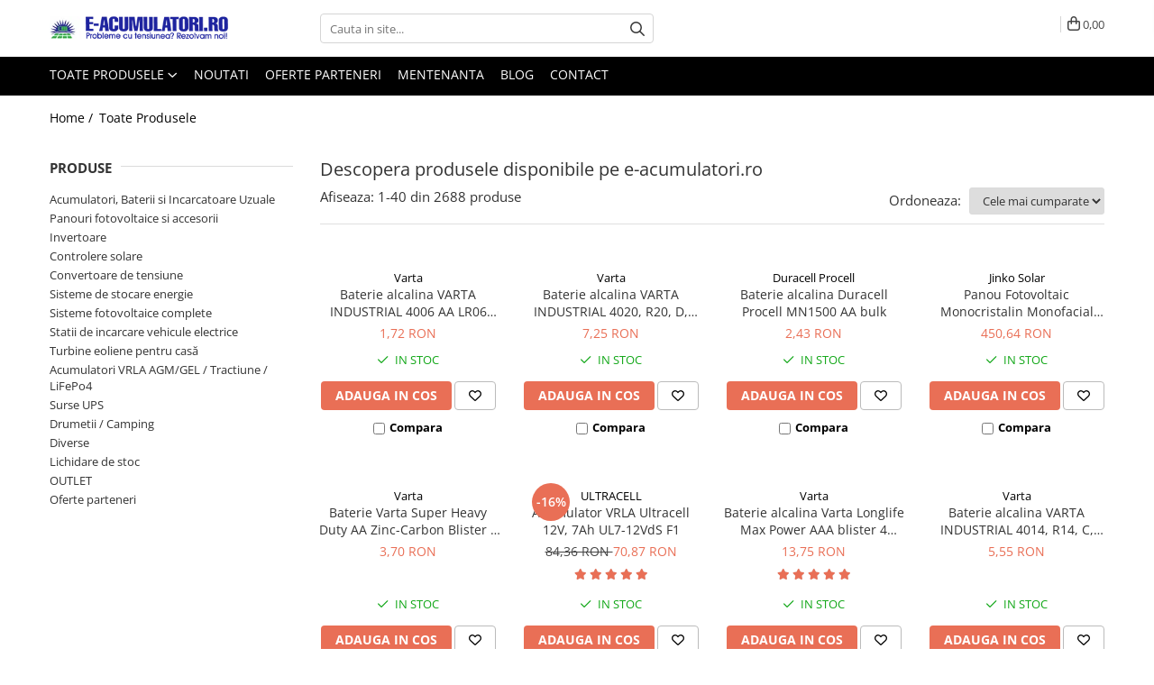

--- FILE ---
content_type: text/html; charset=UTF-8
request_url: https://www.e-acumulatori.ro/produse/selected-cells
body_size: 70722
content:
<!DOCTYPE html>

<html lang="ro-ro">

	<head>
		<meta charset="UTF-8">

		<script src="https://gomagcdn.ro/themes/fashion/js/lazysizes.min.js?v=93501330-4.237" async=""></script>

		<script>
			function g_js(callbk){typeof callbk === 'function' ? window.addEventListener("DOMContentLoaded", callbk, false) : false;}
		</script>

					<link rel="icon" sizes="48x48" href="https://gomagcdn.ro/domains/e-acumulatori.ro/files/favicon/favicon.png?v=1544996802">
			<link rel="apple-touch-icon" sizes="57x57" href="https://gomagcdn.ro/domains/e-acumulatori.ro/files/favicon/favicon.png?v=1544996802">
		
		<style>
			/*body.loading{overflow:hidden;}
			body.loading #wrapper{opacity: 0;visibility: hidden;}
			body #wrapper{opacity: 1;visibility: visible;transition:all .1s ease-out;}*/

			.main-header .main-menu{min-height:43px;}
			.-g-hide{visibility:hidden;opacity:0;}

					</style>
					<link rel="preconnect" href="https://fonts.googleapis.com" >
					<link rel="preconnect" href="https://fonts.gstatic.com" crossorigin>
		
		<link rel="preconnect" href="https://gomagcdn.ro"><link rel="dns-prefetch" href="https://fonts.googleapis.com" /><link rel="dns-prefetch" href="https://fonts.gstatic.com" /><link rel="dns-prefetch" href="https://connect.facebook.net" /><link rel="dns-prefetch" href="https://www.facebook.com" /><link rel="dns-prefetch" href="https://event.2performant.com" /><link rel="dns-prefetch" href="https://www.googletagmanager.com" /><link rel="dns-prefetch" href="https://analytics.tiktok.com" />

					<link rel="preload" as="image" href="https://gomagcdn.ro/domains/e-acumulatori.ro/files/product/large/baterie-alcalina-varta-industrial-4006-aa-lr06-1-5v-bulk-988819.png"   >
					<link rel="preload" as="image" href="https://gomagcdn.ro/domains/e-acumulatori.ro/files/product/large/baterie-alcalina-varta-industrial-4020-r20-d-1-5v-bulk-428446.png"   >
					<link rel="preload" as="style" href="https://fonts.googleapis.com/css2?family=Jost:wght@200;300;400;500;600;700&display=swap" fetchpriority="high" onload="this.onload=null;this.rel='stylesheet'" crossorigin>
		
		<link rel="preload" href="https://gomagcdn.ro/themes/fashion/js/plugins.js?v=93501330-4.237" as="script">

		
					<link rel="preload" href="https://www.e-acumulatori.ro/theme/default.js?v=31762419488" as="script">
				
		<link rel="preload" href="https://gomagcdn.ro/themes/fashion/js/dev.js?v=93501330-4.237" as="script">

					<noscript>
				<link rel="stylesheet" href="https://fonts.googleapis.com/css2?family=Jost:wght@200;300;400;500;600;700&display=swap">
			</noscript>
		
					<link rel="stylesheet" href="https://gomagcdn.ro/themes/fashion/css/main-min-v2.css?v=93501330-4.237-1" data-values='{"blockScripts": "1"}'>
		
					<link rel="stylesheet" href="https://www.e-acumulatori.ro/theme/default.css?v=31762419488">
		
						<link rel="stylesheet" href="https://gomagcdn.ro/themes/fashion/css/dev-style.css?v=93501330-4.237-1">
		
		
		
		
									<link rel="next" href="https://www.e-acumulatori.ro/produse?t=all&p=1" /><!-- Google tag (gtag.js) -->
<script async src="https://www.googletagmanager.com/gtag/js?id=AW-1035310557"></script>
<script>
  window.dataLayer = window.dataLayer || [];
  function gtag(){dataLayer.push(arguments);}
  gtag('js', new Date());

  gtag('config', 'AW-1035310557');
</script>
<script>
  gtag('config', 'AW-1035310557/2-G7CKvsmM0BEN2r1u0D', {
    'phone_conversion_number': '0374499990'
  });
</script><!-- start Omniconvert.com code -->
<link rel="dns-prefetch" href="//app.omniconvert.com"/> 
<script type="text/javascript" src="//cdn.omniconvert.com/js/udfe09d.js"></script>
<!-- end Omniconvert.com code --> <script>(function(w,d,s,l,i){w[l]=w[l]||[];w[l].push({'gtm.start':
new Date().getTime(),event:'gtm.js'});var f=d.getElementsByTagName(s)[0],
j=d.createElement(s),dl=l!='dataLayer'?'&l='+l:'';j.async=true;j.src=
'https://www.googletagmanager.com/gtm.js?id='+i+dl;f.parentNode.insertBefore(j,f);
})(window,document,'script','dataLayer','GTM-WPCS937');</script> <head><!-- Start cookieyes banner --> <script id="cookieyes" type="text/javascript" src="https://cdn-cookieyes.com/client_data/95de405ebefdb99b6a50956b/script.js"></script> <!-- End cookieyes banner -->					
		<meta name="expires" content="never">
		<meta name="revisit-after" content="1 days">
					<meta name="author" content="Gomag">
				<title>Descopera produsele disponibile pe e-acumulatori.ro</title>


					<meta name="robots" content="index,follow" />
						
		<meta name="description" content="Sisteme fotovoltaice si incarcatoare disponibile pe e-acumulatori.ro! Alege acumulatori, baterii, si surse UPS pentru nevoile tale energetice.">
		<meta class="viewport" name="viewport" content="width=device-width, initial-scale=1.0, user-scalable=no">
							<meta property="og:description" content="Sisteme fotovoltaice si incarcatoare disponibile pe e-acumulatori.ro! Alege acumulatori, baterii, si surse UPS pentru nevoile tale energetice."/>
							<meta property="og:image" content="https://www.e-acumulatori.rohttps://gomagcdn.ro/domains/e-acumulatori.ro/files/company/logo8272.png"/>
															<link rel="canonical" href="https://www.e-acumulatori.ro/produse" />
			<meta property="og:url" content="https://www.e-acumulatori.ro/produse"/>
						
		<meta name="distribution" content="Global">
		<meta name="owner" content="www.e-acumulatori.ro">
		<meta name="publisher" content="www.e-acumulatori.ro">
		<meta name="rating" content="General">
		<meta name="copyright" content="Copyright www.e-acumulatori.ro 2025. All rights reserved">
		<link rel="search" href="https://www.e-acumulatori.ro/opensearch.ro.xml" type="application/opensearchdescription+xml" title="Cautare"/>

		
							<script src="https://gomagcdn.ro/themes/fashion/js/jquery-2.1.4.min.js"></script>
			<script defer src="https://gomagcdn.ro/themes/fashion/js/jquery.autocomplete.js?v=20181023"></script>
			<script src="https://gomagcdn.ro/themes/fashion/js/gomag.config.js?v=93501330-4.237"></script>
			<script src="https://gomagcdn.ro/themes/fashion/js/gomag.js?v=93501330-4.237"></script>
		
													<script>
$.Gomag.bind('User/Data/AffiliateMarketing/HideTrafiLeak', function(event, data){

    $('.whatsappfloat').remove();
});
</script>
<script>
	var items = [];
	
			items.push(
			{
				id		:'100678',
				name	:'Baterie alcalina VARTA INDUSTRIAL 4006 AA LR06 1.5V bulk',
				brand	:'Varta',
				category:'Acumulatori, Baterii si Incarcatoare Uzuale',
				price	:1.7200,
				google_business_vertical: 'retail'
			}
		);
			items.push(
			{
				id		:'4008496356447',
				name	:'Baterie alcalina VARTA INDUSTRIAL 4020, R20, D, 1.5V, bulk',
				brand	:'Varta',
				category:'Acumulatori, Baterii si Incarcatoare Uzuale',
				price	:7.2500,
				google_business_vertical: 'retail'
			}
		);
			items.push(
			{
				id		:'procellAA',
				name	:'Baterie alcalina Duracell Procell MN1500 AA bulk',
				brand	:'Duracell Procell',
				category:'Acumulatori, Baterii si Incarcatoare Uzuale',
				price	:2.4300,
				google_business_vertical: 'retail'
			}
		);
			items.push(
			{
				id		:'JKM550M-72HL4-V',
				name	:'Panou Fotovoltaic Monocristalin Monofacial Jinko Tiger Pro 550W - JKM550M-72HL4-V',
				brand	:'Jinko Solar',
				category:'Panouri fotovoltaice',
				price	:450.6400,
				google_business_vertical: 'retail'
			}
		);
			items.push(
			{
				id		:'4008496556267',
				name	:'Baterie Varta Super Heavy Duty AA Zinc-Carbon Blister 4 buc',
				brand	:'Varta',
				category:'Acumulatori, Baterii si Incarcatoare Uzuale',
				price	:3.7000,
				google_business_vertical: 'retail'
			}
		);
			items.push(
			{
				id		:'UL7-12VdS',
				name	:'Acumulator VRLA Ultracell 12V, 7Ah UL7-12VdS F1',
				brand	:'ULTRACELL',
				category:'Baterii si acumulatori AGM VRLA de 6-12 V',
				price	:70.8700,
				google_business_vertical: 'retail'
			}
		);
			items.push(
			{
				id		:'4008496104734',
				name	:'Baterie alcalina Varta Longlife Max Power AAA blister 4 bucati',
				brand	:'Varta',
				category:'Baterii alcaline',
				price	:13.7500,
				google_business_vertical: 'retail'
			}
		);
			items.push(
			{
				id		:'4008496356522',
				name	:'Baterie alcalina VARTA INDUSTRIAL 4014, R14, C, 1.5V, bulk',
				brand	:'Varta',
				category:'Acumulatori, Baterii si Incarcatoare Uzuale',
				price	:5.5500,
				google_business_vertical: 'retail'
			}
		);
			items.push(
			{
				id		:'NP7-12L Yuasa',
				name	:'Acumulator VRLA Yuasa 12V, 7Ah NP7-12L',
				brand	:'Yuasa',
				category:'Baterii si acumulatori AGM VRLA de 6-12 V',
				price	:122.6700,
				google_business_vertical: 'retail'
			}
		);
			items.push(
			{
				id		:'SAFT LSH14',
				name	:'Baterie litiu SAFT LSH14 ER-C 3,6V 5800mAh',
				brand	:'Saft',
				category:'Baterii Industriale',
				price	:125.8400,
				google_business_vertical: 'retail'
			}
		);
			items.push(
			{
				id		:'EVE-ER14505/PHR-2',
				name	:'Baterie litiu EVE ER14505/PHR-2 AA 3,6V cu fire si mufa echivalent 14500',
				brand	:'EVE',
				category:'Baterii Industriale',
				price	:23.2600,
				google_business_vertical: 'retail'
			}
		);
			items.push(
			{
				id		:'100007114050002',
				name	:'Baterie Litiu SAFT LS 14250 1/2AA 3.6V Standard',
				brand	:'Saft',
				category:'Baterii Industriale',
				price	:27.4600,
				google_business_vertical: 'retail'
			}
		);
			items.push(
			{
				id		:'4008496658688',
				name	:'Acumulatori Varta Solar AA R6 800 mah preincarcati blister 2 buc 56736',
				brand	:'Varta',
				category:'Acumulatori, Baterii si Incarcatoare Uzuale',
				price	:12.6900,
				google_business_vertical: 'retail'
			}
		);
			items.push(
			{
				id		:'4008496270972',
				name	:'Baterie litiu Varta CR 2450 3V blister 1 buc',
				brand	:'Varta',
				category:'Acumulatori, Baterii si Incarcatoare Uzuale',
				price	:9.5200,
				google_business_vertical: 'retail'
			}
		);
			items.push(
			{
				id		:'5000394137011',
				name	:'Baterie alcalina Duracell Procell Intense MX1300 D R20 bulk',
				brand	:'Duracell Procell',
				category:'Acumulatori, Baterii si Incarcatoare Uzuale',
				price	:10.4700,
				google_business_vertical: 'retail'
			}
		);
			items.push(
			{
				id		:'4008496105946',
				name	:'Baterie alcalina Varta Longlife Max Power AA blister 4 bucati',
				brand	:'Varta',
				category:'Baterii alcaline',
				price	:13.7500,
				google_business_vertical: 'retail'
			}
		);
			items.push(
			{
				id		:'4008496550692',
				name	:'Acumulatori Varta Power AA R6 2100 mah preincarcati blister 4 buc 56706',
				brand	:'Varta',
				category:'Acumulatori, Baterii si Incarcatoare Uzuale',
				price	:48.6400,
				google_business_vertical: 'retail'
			}
		);
			items.push(
			{
				id		:'404084978320',
				name	:'Acumulator Sub-C Goobay 4000 mAh 1.2V Ni-Mh cu lamele lipire cod 78320',
				brand	:'Goobay',
				category:'Acumulatori, Baterii si Incarcatoare Uzuale',
				price	:37.0100,
				google_business_vertical: 'retail'
			}
		);
			items.push(
			{
				id		:'4008496537242',
				name	:'Baterie Litiu Varta Professional CR-P2 blister 1 buc',
				brand	:'Varta',
				category:'Baterii litiu',
				price	:29.3900,
				google_business_vertical: 'retail'
			}
		);
			items.push(
			{
				id		:'6952506490318',
				name	:'Acumulator 16340 Li-Ion 650 mah Nitecore NL166 RCR123A',
				brand	:'NITECORE',
				category:'Acumulatori, Baterii si Incarcatoare Uzuale',
				price	:52.8700,
				google_business_vertical: 'retail'
			}
		);
			items.push(
			{
				id		:'SN18650-3150VTC6',
				name	:'Acumulator 18650 Li-Ion 3150 mah Sony VTC6 high drain 20A',
				brand	:'Sony',
				category:'Acumulatori, Baterii si Incarcatoare Uzuale',
				price	:62.3900,
				google_business_vertical: 'retail'
			}
		);
			items.push(
			{
				id		:'SetCablusolar4mm',
				name	:'Set cablu solar 4mm - 1 ml',
				brand	:'Powersave',
				category:'Accesorii',
				price	:11.3900,
				google_business_vertical: 'retail'
			}
		);
			items.push(
			{
				id		:'JKM590N-72HL4-BDV',
				name	:'Panou solar bifacial Jinko 590W N-Type TOPCon 590N-72HL4 BDV30',
				brand	:'Jinko Solar',
				category:'Oferte parteneri',
				price	:476.3200,
				google_business_vertical: 'retail'
			}
		);
			items.push(
			{
				id		:'4008496550616',
				name	:'Acumulatori Varta Power AAA R3 800 mah preincarcati blister 4 buc 56703',
				brand	:'Varta',
				category:'Acumulatori, Baterii si Incarcatoare Uzuale',
				price	:37.1500,
				google_business_vertical: 'retail'
			}
		);
			items.push(
			{
				id		:'procellC',
				name	:'Baterie alcalina Duracell Procell MN1400 C R14 bulk',
				brand	:'Duracell Procell',
				category:'Acumulatori, Baterii si Incarcatoare Uzuale',
				price	:6.8700,
				google_business_vertical: 'retail'
			}
		);
			items.push(
			{
				id		:'5410853052838',
				name	:'Adaptor ENELOOP de la AA la D, blister 2 buc',
				brand	:'Panasonic',
				category:'Acumulatori, Baterii si Incarcatoare Uzuale',
				price	:23.2600,
				google_business_vertical: 'retail'
			}
		);
			items.push(
			{
				id		:'4008496988211',
				name	:'Incarcator Varta LCD Multi Charger+ 57681 AAA, AA 8 canale',
				brand	:'Varta',
				category:'Incarcatoare acumulatori',
				price	:158.6200,
				google_business_vertical: 'retail'
			}
		);
			items.push(
			{
				id		:'ranataCR2016',
				name	:'Baterie RENATA Lithium CR 2016 BL1',
				brand	:'RENATA',
				category:'Acumulatori, Baterii si Incarcatoare Uzuale',
				price	:5.2800,
				google_business_vertical: 'retail'
			}
		);
			items.push(
			{
				id		:'4008496807505',
				name	:'Baterie alcalina Varta Longlife Power AA blister 24 bucati',
				brand	:'Varta',
				category:'Acumulatori, Baterii si Incarcatoare Uzuale',
				price	:63.4500,
				google_business_vertical: 'retail'
			}
		);
			items.push(
			{
				id		:'BK-3MCDE/4BE',
				name	:'Acumulatori Panasonic Eneloop AA 2000mAh 2100 CICLURI preincarcati, blister 4 bucati BK-3MCDE/4BE',
				brand	:'Panasonic',
				category:'Acumulatori, Baterii si Incarcatoare Uzuale',
				price	:82.4800,
				google_business_vertical: 'retail'
			}
		);
			items.push(
			{
				id		:'4008496807536',
				name	:'Baterie alcalina Varta Longlife Power AAA blister 24 bucati',
				brand	:'Varta',
				category:'Acumulatori, Baterii si Incarcatoare Uzuale',
				price	:63.4500,
				google_business_vertical: 'retail'
			}
		);
			items.push(
			{
				id		:'4008496568772',
				name	:'Baterie alcalina Varta Longlife Power AA blister 4+2 bucati gratis',
				brand	:'Varta',
				category:'Baterii alcaline',
				price	:9.9900,
				google_business_vertical: 'retail'
			}
		);
			items.push(
			{
				id		:'UHR9-12',
				name	:'Baterie AGM Ultracell High Rate UHR9-12 12V 9Ah terminal F2',
				brand	:'ULTRACELL',
				category:'Baterii si acumulatori AGM VRLA de 6-12 V',
				price	:108.1600,
				google_business_vertical: 'retail'
			}
		);
			items.push(
			{
				id		:'4008496550739',
				name	:'Acumulatori Varta Power C R14 3000 mah preincarcati blister 2 buc 56714',
				brand	:'Varta',
				category:'Acumulatori, Baterii si Incarcatoare Uzuale',
				price	:43.5200,
				google_business_vertical: 'retail'
			}
		);
			items.push(
			{
				id		:'4008496550777',
				name	:'Acumulatori Varta Power D R20 3000 mah preincarcati blister 2 buc 56720',
				brand	:'Varta',
				category:'Acumulatori, Baterii si Incarcatoare Uzuale',
				price	:43.5200,
				google_business_vertical: 'retail'
			}
		);
			items.push(
			{
				id		:'procellAA10',
				name	:'Baterie alcalina Duracell Procell MN1500 AA 10pack',
				brand	:'Duracell Procell',
				category:'Acumulatori, Baterii si Incarcatoare Uzuale',
				price	:24.8500,
				google_business_vertical: 'retail'
			}
		);
			items.push(
			{
				id		:'5000394046849',
				name	:'Baterie acustica Duracell DA13, blister 6 buc',
				brand	:'Duracell',
				category:'Acumulatori, Baterii si Incarcatoare Uzuale',
				price	:19.0300,
				google_business_vertical: 'retail'
			}
		);
			items.push(
			{
				id		:'UCG20-12',
				name	:'Acumulator VRLA Ultracell Deep Cycle GEL 12V, 20Ah UCG20-12',
				brand	:'ULTRACELL',
				category:'Baterii si acumulatori gel si VRLA 6-12 V',
				price	:232.6500,
				google_business_vertical: 'retail'
			}
		);
			items.push(
			{
				id		:'UL3.4-12',
				name	:'Acumulator VRLA Ultracell 12V, 3.4Ah UL3.4-12 F1',
				brand	:'ULTRACELL',
				category:'Baterii si acumulatori AGM VRLA de 6-12 V',
				price	:61.4200,
				google_business_vertical: 'retail'
			}
		);
			items.push(
			{
				id		:'4008496931545',
				name	:'Acumulatori Varta Recycled AAA R3 800 mah preincarcati blister 4 buc 56813',
				brand	:'Varta',
				category:'Acumulatori, Baterii si Incarcatoare Uzuale',
				price	:37.5000,
				google_business_vertical: 'retail'
			}
		);
	
	gtag('event', 'view_item_list', {
					item_list_id: '14',
			item_list_name: '',
				send_to	: 'AW-1035310557',
		value	: 0,
		items	: [items]
	});
</script><script>	
	$(document).ready(function(){
		
		$(document).on('click', $GomagConfig.cartSummaryItemRemoveButton, function() {
			var productId = $(this).attr("data-product");
			var productSku = $(this).attr("data-productsku");
			var productPrice = $(this).attr("data-productprice");
			var productQty = $(this).attr("data-qty");
			
			gtag('event', 'remove_from_cart', {
					send_to	: 'AW-1035310557',
					value	: parseFloat(productQty) * parseFloat(productPrice),
					items:[{
						id		: productSku,
						quantity: productQty,
						price	: productPrice		 
				}]
			})
			
		})
	
		$(document).on('click', $GomagConfig.checkoutItemRemoveButton, function() {
			
			var itemKey = $(this).attr('id').replace('__checkoutItemRemove','');
			var productId = $(this).data("product");
			var productSku = $(this).attr("productsku");
			var productPrice = $(this).attr("productprice");
			var productQty = $('#quantityToAdd_'+itemKey).val();
			
			gtag('event', 'remove_from_cart', {
				send_to	: 'AW-1035310557',
				value	: parseFloat(productQty) * parseFloat(productPrice),
				items	:[{
					id		: productSku,
					quantity: productQty,
					price	: productPrice
				}]
			})
			
		})
	});		
	
</script>
<!-- Global site tag (gtag.js) - Google Analytics -->
<script async src="https://www.googletagmanager.com/gtag/js?id=G-V075YSXM8W"></script>
	<script>
 window.dataLayer = window.dataLayer || [];
  function gtag(){dataLayer.push(arguments);}
    var cookieValue = '';
  var name = 'g_c_consent' + "=";
  var decodedCookie = decodeURIComponent(document.cookie);
  var ca = decodedCookie.split(';');
  for(var i = 0; i <ca.length; i++) {
	var c = ca[i];
	while (c.charAt(0) == ' ') {
	  c = c.substring(1);
	}
	if (c.indexOf(name) == 0) {
	  cookieValue = c.substring(name.length, c.length);
	}
  }



if(cookieValue == ''){
	gtag('consent', 'default', {
	  'ad_storage': 'denied',
	  'ad_user_data': 'denied',
	  'ad_personalization': 'denied',
	  'analytics_storage': 'denied',
	  'personalization_storage': 'denied',
	  'functionality_storage': 'denied',
	  'security_storage': 'denied'
	});
	} else if(cookieValue != '-1'){


			gtag('consent', 'default', {
			'ad_storage': 'granted',
			'ad_user_data': 'granted',
			'ad_personalization': 'granted',
			'analytics_storage': 'granted',
			'personalization_storage': 'granted',
			'functionality_storage': 'granted',
			'security_storage': 'granted'
		});
	} else {
	 gtag('consent', 'default', {
		  'ad_storage': 'denied',
		  'ad_user_data': 'denied',
		  'ad_personalization': 'denied',
		  'analytics_storage': 'denied',
			'personalization_storage': 'denied',
			'functionality_storage': 'denied',
			'security_storage': 'denied'
		});

		 }
</script>
<script>

	
  gtag('js', new Date());

 
$.Gomag.bind('Cookie/Policy/Consent/Denied', function(){
	gtag('consent', 'update', {
		  'ad_storage': 'denied',
		  'ad_user_data': 'denied',
		  'ad_personalization': 'denied',
		  'analytics_storage': 'denied',
			'personalization_storage': 'denied',
			'functionality_storage': 'denied',
			'security_storage': 'denied'
		});
		})
$.Gomag.bind('Cookie/Policy/Consent/Granted', function(){
	gtag('consent', 'update', {
		  'ad_storage': 'granted',
		  'ad_user_data': 'granted',
		  'ad_personalization': 'granted',
		  'analytics_storage': 'granted',
			'personalization_storage': 'granted',
			'functionality_storage': 'granted',
			'security_storage': 'granted'
		});
		})
  gtag('config', 'G-V075YSXM8W', {allow_enhanced_conversions: true });
</script>
<script>
	function gaBuildProductVariant(product)
	{
		let _return = '';
		if(product.version != undefined)
		{
			$.each(product.version, function(i, a){
				_return += (_return == '' ? '' : ', ')+a.value;
			})
		}
		return _return;
	}

</script>
<script>
	$.Gomag.bind('Product/Add/To/Cart/After/Listing', function gaProductAddToCartLV4(event, data) {
		if(data.product !== undefined) {
			var gaProduct = false;
			if(typeof(gaProducts) != 'undefined' && gaProducts[data.product.id] != undefined)
			{
				gaProduct = gaProducts[data.product.id];

			}

			if(gaProduct == false)
			{
				gaProduct = {};
				gaProduct.item_id = data.product.id;
				gaProduct.currency = data.product.currency ? (String(data.product.currency).toLowerCase() == 'lei' ? 'RON' : data.product.currency) : 'RON';
				gaProduct.item_name =  data.product.name ;
				gaProduct.item_variant= gaBuildProductVariant(data.product);
				gaProduct.item_brand = data.product.brand;
				gaProduct.item_category = data.product.category;

			}

			gaProduct.price = parseFloat(data.product.price).toFixed(2);
			gaProduct.quantity = data.product.productQuantity;
			gtag("event", "add_to_cart", {
				currency: gaProduct.currency,
				value: parseFloat(gaProduct.price) * parseFloat(gaProduct.quantity),
				items: [
					gaProduct
				]
			});

		}
	})
	$.Gomag.bind('Product/Add/To/Cart/After/Details', function gaProductAddToCartDV4(event, data){

		if(data.product !== undefined){

			var gaProduct = false;
			if(
				typeof(gaProducts) != 'undefined'
				&&
				gaProducts[data.product.id] != undefined
			)
			{
				var gaProduct = gaProducts[data.product.id];
			}

			if(gaProduct == false)
			{
				gaProduct = {};
				gaProduct.item_id = data.product.id;
				gaProduct.currency = data.product.currency ? (String(data.product.currency).toLowerCase() == 'lei' ? 'RON' : data.product.currency) : 'RON';
				gaProduct.item_name =  data.product.name ;
				gaProduct.item_variant= gaBuildProductVariant(data.product);
				gaProduct.item_brand = data.product.brand;
				gaProduct.item_category = data.product.category;

			}

			gaProduct.price = parseFloat(data.product.price).toFixed(2);
			gaProduct.quantity = data.product.productQuantity;


			gtag("event", "add_to_cart", {
			  currency: gaProduct.currency,
			  value: parseFloat(gaProduct.price) * parseFloat(gaProduct.quantity),
			  items: [
				gaProduct
			  ]
			});
        }

	})
	 $.Gomag.bind('Product/Remove/From/Cart', function gaProductRemovedFromCartV4(event, data){
		var envData = $.Gomag.getEnvData();
		var products = envData.products;

		if(data.data.product !== undefined && products[data.data.product] !== undefined){


			var dataProduct = products[data.data.product];


			gaProduct = {};
			gaProduct.item_id = dataProduct.id;

			gaProduct.item_name =   dataProduct.name ;
			gaProduct.currency = dataProduct.currency ? (String(dataProduct.currency).toLowerCase() == 'lei' ? 'RON' : dataProduct.currency) : 'RON';
			gaProduct.item_category = dataProduct.category;
			gaProduct.item_brand = dataProduct.brand;
			gaProduct.price = parseFloat(dataProduct.price).toFixed(2);
			gaProduct.quantity = data.data.quantity;
			gaProduct.item_variant= gaBuildProductVariant(dataProduct);
			gtag("event", "remove_from_cart", {
			  currency: gaProduct.currency,
			  value: parseFloat(gaProduct.price) * parseFloat(gaProduct.quantity),
			  items: [
				gaProduct
			  ]
			});
        }

	});

	 $.Gomag.bind('Cart/Quantity/Update', function gaCartQuantityUpdateV4(event, data){
		var envData = $.Gomag.getEnvData();
		var products = envData.products;
		if(!data.data.finalQuantity || !data.data.initialQuantity)
		{
			return false;
		}
		var dataProduct = products[data.data.product];
		if(dataProduct == undefined)
		{
			return false;
		}

		gaProduct = {};
		gaProduct.item_id = dataProduct.id;
		gaProduct.currency = dataProduct.currency ? (String(dataProduct.currency).toLowerCase() == 'lei' ? 'RON' : dataProduct.currency) : 'RON';
		gaProduct.item_name =  dataProduct.name ;

		gaProduct.item_category = dataProduct.category;
		gaProduct.item_brand = dataProduct.brand;
		gaProduct.price = parseFloat(dataProduct.price).toFixed(2);
		gaProduct.item_variant= gaBuildProductVariant(dataProduct);
		if(parseFloat(data.data.initialQuantity) < parseFloat(data.data.finalQuantity))
		{
			var quantity = parseFloat(data.data.finalQuantity) - parseFloat(data.data.initialQuantity);
			gaProduct.quantity = quantity;

			gtag("event", "add_to_cart", {
			  currency: gaProduct.currency,
			  value: parseFloat(gaProduct.price) * parseFloat(gaProduct.quantity),
			  items: [
				gaProduct
			  ]
			});
		}
		else if(parseFloat(data.data.initialQuantity) > parseFloat(data.data.finalQuantity))
		{
			var quantity = parseFloat(data.data.initialQuantity) - parseFloat(data.data.finalQuantity);
			gaProduct.quantity = quantity;
			gtag("event", "remove_from_cart", {
			  currency: gaProduct.currency,
			  value: parseFloat(gaProduct.price) * parseFloat(gaProduct.quantity),
			  items: [
				gaProduct
			  ]
			});
		}

	});

</script>
<script>
!function (w, d, t) {
  w.TiktokAnalyticsObject=t;var ttq=w[t]=w[t]||[];ttq.methods=["page","track","identify","instances","debug","on","off","once","ready","alias","group","enableCookie","disableCookie","holdConsent","revokeConsent","grantConsent"],ttq.setAndDefer=function(t,e){t[e]=function(){t.push([e].concat(Array.prototype.slice.call(arguments,0)))}};for(var i=0;i<ttq.methods.length;i++)ttq.setAndDefer(ttq,ttq.methods[i]);ttq.instance=function(t){for(
var e=ttq._i[t]||[],n=0;n<ttq.methods.length;n++)ttq.setAndDefer(e,ttq.methods[n]);return e},ttq.load=function(e,n){var r="https://analytics.tiktok.com/i18n/pixel/events.js",o=n&&n.partner;ttq._i=ttq._i||{},ttq._i[e]=[],ttq._i[e]._u=r,ttq._t=ttq._t||{},ttq._t[e]=+new Date,ttq._o=ttq._o||{},ttq._o[e]=n||{};n=document.createElement("script")
;n.type="text/javascript",n.async=!0,n.src=r+"?sdkid="+e+"&lib="+t;e=document.getElementsByTagName("script")[0];e.parentNode.insertBefore(n,e)};


  ttq.load('D0NK6EBC77U829HTJERG');
  ttq.page();
}(window, document, 'ttq');
</script><script>
        (function(d, s, i) {
            var f = d.getElementsByTagName(s)[0], j = d.createElement(s);
            j.async = true;
            j.src = "https://t.themarketer.com/t/j/" + i;
            f.parentNode.insertBefore(j, f);
        })(document, "script", "REV0SLNT");
    </script><script>
function gmsc(name, value)
{
	if(value != undefined && value)
	{
		var expires = new Date();
		expires.setTime(expires.getTime() + parseInt(3600*24*1000*90));
		document.cookie = encodeURIComponent(name) + "=" + encodeURIComponent(value) + '; expires='+ expires.toUTCString() + "; path=/";
	}
}
let gmqs = window.location.search;
let gmup = new URLSearchParams(gmqs);
gmsc('g_sc', gmup.get('shop_campaign'));
gmsc('shop_utm_campaign', gmup.get('utm_campaign'));
gmsc('shop_utm_medium', gmup.get('utm_medium'));
gmsc('shop_utm_source', gmup.get('utm_source'));
</script><script>
    (function (w, d, s, o, t, r) {
        w.__aqpxConfig = {
            platform: 'gomag',
            appId: 1187,
            debugMode: false,
            dataLayer: 'dataLayerAq',
            events: ['default', 'default_consent', 'view_item', 'add_to_cart', 'remove_from_cart', 'add_to_wishlist', 'purchase', 'begin_checkout', 'view_cart', 'view_item_list']
        };
        w.__aqpxQueue = w.__aqpxQueue || [];
        w.AQPX = w.AQPX || function () { w.__aqpxQueue.push(arguments) };
        t = d.createElement(s);
        r = d.getElementsByTagName(s)[0];
        t.async = 1;
        t.src = o;
        r.parentNode.insertBefore(t, r);
    })(window, document, 'script', '//cdn.aqurate.ai/pixel/js/aqpx.min.js#latest-generation');
</script><!-- Facebook Pixel Code -->
				<script>
				!function(f,b,e,v,n,t,s){if(f.fbq)return;n=f.fbq=function(){n.callMethod?
				n.callMethod.apply(n,arguments):n.queue.push(arguments)};if(!f._fbq)f._fbq=n;
				n.push=n;n.loaded=!0;n.version="2.0";n.queue=[];t=b.createElement(e);t.async=!0;
				t.src=v;s=b.getElementsByTagName(e)[0];s.parentNode.insertBefore(t,s)}(window,
				document,"script","//connect.facebook.net/en_US/fbevents.js");

				fbq("init", "1759113820977156");
				fbq("track", "PageView");</script>
				<!-- End Facebook Pixel Code -->
				<script>
				$.Gomag.bind('User/Ajax/Data/Loaded', function(event, data){
					if(data != undefined && data.data != undefined)
					{
						var eventData = data.data;
						if(eventData.facebookUserData != undefined)
						{
							$('body').append(eventData.facebookUserData);
						}
					}
				})
				</script>
				<meta name="facebook-domain-verification" content="2f3zbjrl7ok4atjtxbsd2m7rbuyqhe" /><script>
	$.Gomag.bind('Product/Add/To/Cart/After/Listing', function(event, data){
		if(data.product !== undefined){
			gtag('event', 'add_to_cart', {
				send_to	: 'AW-1035310557',
				value	: parseFloat(data.product.productQuantity) * parseFloat(data.product.price),
				items	:[{
					id		: data.product.sku,
					name	: data.product.name,
					brand	: data.product.brand,
					category: data.product.category,
					quantity: data.product.productQuantity,
					price	: data.product.price
				 
			}]
		   })
        }
	})
	$.Gomag.bind('Product/Add/To/Cart/After/Details', function(event, data){
		
		if(data.product !== undefined){
			gtag('event', 'add_to_cart', {
				send_to: 'AW-1035310557',
				value: parseFloat(data.product.productQuantity) * parseFloat(data.product.price),
				items: [{
					id: data.product.sku,
					name		: data.product.name,
					brand		: data.product.brand,
					category	: data.product.category,
					quantity	: data.product.productQuantity,
					price		: data.product.price
				}]	
			})
		}
	})
   
</script><script defer src="https://app.fastbots.ai/embed.js" data-bot-id="cm8ij71y816gin8lws9hy6c5w"></script> <meta name="google-site-verification" content="VT-TYe1KUCNX8AbaE6_MnIKv3opUn-t8GBekBAtYFP8" />					
		
	</head>

	<body class="" style="">

		<script >
			function _addCss(url, attribute, value, loaded){
				var _s = document.createElement('link');
				_s.rel = 'stylesheet';
				_s.href = url;
				_s.type = 'text/css';
				if(attribute)
				{
					_s.setAttribute(attribute, value)
				}
				if(loaded){
					_s.onload = function(){
						var dom = document.getElementsByTagName('body')[0];
						//dom.classList.remove('loading');
					}
				}
				var _st = document.getElementsByTagName('link')[0];
				_st.parentNode.insertBefore(_s, _st);
			}
			//_addCss('https://fonts.googleapis.com/css2?family=Open+Sans:ital,wght@0,300;0,400;0,600;0,700;1,300;1,400&display=swap');
			_addCss('https://gomagcdn.ro/themes/_fonts/Open-Sans.css');

		</script>
		<script>
				/*setTimeout(
				  function()
				  {
				   document.getElementsByTagName('body')[0].classList.remove('loading');
				  }, 1000);*/
		</script>
									<noscript><iframe src="https://www.googletagmanager.com/ns.html?id=GTM-WPCS937"
height="0" width="0" style="display:none;visibility:hidden"></iframe></noscript>					
		
		<div id="wrapper">
			<!-- BLOCK:2d8e07361d336ee4dcac58cb4d1525b7 start -->
<div id="_cartSummary" class="hide"></div>

<script >
	$(document).ready(function() {

		$(document).on('keypress', '.-g-input-loader', function(){
			$(this).addClass('-g-input-loading');
		})

		$.Gomag.bind('Product/Add/To/Cart/After', function(eventResponse, properties)
		{
									var data = JSON.parse(properties.data);
			$('.q-cart').html(data.quantity);
			if(parseFloat(data.quantity) > 0)
			{
				$('.q-cart').removeClass('hide');
			}
			else
			{
				$('.q-cart').addClass('hide');
			}
			$('.cartPrice').html(data.subtotal + ' ' + data.currency);
			$('.cartProductCount').html(data.quantity);


		})
		$('#_cartSummary').on('updateCart', function(event, cart) {
			var t = $(this);

			$.get('https://www.e-acumulatori.ro/cart-update', {
				cart: cart
			}, function(data) {

				$('.q-cart').html(data.quantity);
				if(parseFloat(data.quantity) > 0)
				{
					$('.q-cart').removeClass('hide');
				}
				else
				{
					$('.q-cart').addClass('hide');
				}
				$('.cartPrice').html(data.subtotal + ' ' + data.currency);
				$('.cartProductCount').html(data.quantity);
			}, 'json');
			window.ga = window.ga || function() {
				(ga.q = ga.q || []).push(arguments)
			};
			ga('send', 'event', 'Buton', 'Click', 'Adauga_Cos');
		});

		if(window.gtag_report_conversion) {
			$(document).on("click", 'li.phone-m', function() {
				var phoneNo = $('li.phone-m').children( "a").attr('href');
				gtag_report_conversion(phoneNo);
			});

		}

	});
</script>



<header class="main-header container-bg clearfix" data-block="headerBlock">
	<div class="discount-tape container-h full -g-hide" id="_gomagHellobar"></div>

		
	<div class="top-head-bg container-h full">

		<div class="top-head container-h">
			<div class="row">
				<div class="col-md-3 col-sm-3 col-xs-5 logo-h">
					
	<a href="https://www.e-acumulatori.ro" id="logo" data-pageId="2">
		<img src="https://gomagcdn.ro/domains/e-acumulatori.ro/files/company/logo8272.png" fetchpriority="high" class="img-responsive" alt="www.e-acumulatori.ro" title="www.e-acumulatori.ro" width="200" height="50" style="width:auto;">
	</a>
				</div>
				<div class="col-md-4 col-sm-4 col-xs-7 main search-form-box">
					
<form name="search-form" class="search-form" action="https://www.e-acumulatori.ro/produse" id="_searchFormMainHeader">

	<input id="_autocompleteSearchMainHeader" name="c" class="input-placeholder -g-input-loader" type="text" placeholder="Cauta in site..." aria-label="Search"  value="">
	<button id="_doSearch" class="search-button" aria-hidden="true">
		<i class="fa fa-search" aria-hidden="true"></i>
	</button>

				<script >
			$(document).ready(function() {

				$('#_autocompleteSearchMainHeader').autocomplete({
					serviceUrl: 'https://www.e-acumulatori.ro/autocomplete',
					minChars: 2,
					deferRequestBy: 700,
					appendTo: '#_searchFormMainHeader',
					width: parseInt($('#_doSearch').offset().left) - parseInt($('#_autocompleteSearchMainHeader').offset().left),
					formatResult: function(suggestion, currentValue) {
						return suggestion.value;
					},
					onSelect: function(suggestion) {
						$(this).val(suggestion.data);
					},
					onSearchComplete: function(suggestion) {
						$(this).removeClass('-g-input-loading');
					}
				});
				$(document).on('click', '#_doSearch', function(e){
					e.preventDefault();
					if($('#_autocompleteSearchMainHeader').val() != '')
					{
						$('#_searchFormMainHeader').submit();
					}
				})
			});
		</script>
	

</form>
				</div>
				<div class="col-md-5 col-sm-5 acount-section">
					
<ul>
	<li class="search-m hide">
		<a href="#" class="-g-no-url" aria-label="Cauta in site..." data-pageId="">
			<i class="fa fa-search search-open" aria-hidden="true"></i>
			<i style="display:none" class="fa fa-times search-close" aria-hidden="true"></i>
		</a>
	</li>
	<li class="-g-user-icon -g-user-icon-empty">
			
	</li>
	
				<li class="contact-header">
			<a href="tel:0745 775 777" aria-label="Contacteaza-ne" data-pageId="3">
				<i class="fa fa-phone" aria-hidden="true"></i>
									<span class="count-phone">1</span>
								<span>0745 775 777</span>
			</a>
		</li>
				<li class="contact-header -g-contact-phone2">
			<a href="tel:03744 99990" aria-label="Contacteaza-ne" data-pageId="3">
				<i class="fa fa-phone" aria-hidden="true"></i>
				<span class="count-phone">2</span>
				<span>03744 99990</span>
			</a>
		</li>
		<li class="wishlist-header hide">
		<a href="https://www.e-acumulatori.ro/wishlist" aria-label="Wishlist" data-pageId="28">
			<span class="-g-wishlist-product-count -g-hide"></span>
			<i class="fa fa-heart-o" aria-hidden="true"></i>
			<span class="">Favorite</span>
		</a>
	</li>
	<li class="cart-header-btn cart">
		<a class="cart-drop _showCartHeader" href="https://www.e-acumulatori.ro/cos-de-cumparaturi" aria-label="Cos de cumparaturi">
			<span class="q-cart hide">0</span>
			<i class="fa fa-shopping-bag" aria-hidden="true"></i>
			<span class="count cartPrice">0,00
				
			</span>
		</a>
					<div class="cart-dd  _cartShow cart-closed"></div>
			</li>

	</ul>

	<script>
		$(document).ready(function() {
			//Cart
							$('.cart').mouseenter(function() {
					$.Gomag.showCartSummary('div._cartShow');
				}).mouseleave(function() {
					$.Gomag.hideCartSummary('div._cartShow');
					$('div._cartShow').removeClass('cart-open');
				});
						$(document).on('click', '.dropdown-toggle', function() {
				window.location = $(this).attr('href');
			})
		})
	</script>

				</div>
			</div>
		</div>
	</div>


<div id="navigation">
	<nav id="main-menu" class="main-menu container-h full clearfix">
		<a href="#" class="menu-trg -g-no-url" title="Produse">
			<span>&nbsp;</span>
		</a>
		
<div class="container-h nav-menu-hh clearfix">

	<!-- BASE MENU -->
	<ul class="
			nav-menu base-menu
			
			
		">

		<li class="all-product-button menu-drop">
			<a class="" href="#mm-2">Toate Produsele <i class="fa fa-angle-down"></i></a>
			<div class="menu-dd">
				

	<ul class="FH">
			
		<li class="ifDrop __GomagMM ">
							<a
					href="https://www.e-acumulatori.ro/acumulatori-baterii-si-incarcatoare-uzuale"
					class="  "
					rel="  "
					
					title="Acumulatori, Baterii si Incarcatoare Uzuale"
					data-Gomag=''
					data-block-name="mainMenuD0"
					data-pageId= "107"
					data-block="mainMenuD">
											<span class="list">Acumulatori, Baterii si Incarcatoare Uzuale</span>
						<i class="fa fa-angle-right"></i>
				</a>

										<ul class="drop-list clearfix w100">
															<li class="image">
																	</li>
																																						<li class="fl">
										<div class="col">
											<p class="title">
												<a
												href="https://www.e-acumulatori.ro/baterii-zinc"
												class="title    "
												rel="  "
												
												title="Baterii"
												data-Gomag=''
												data-block-name="mainMenuD1"
												data-block="mainMenuD"
												data-pageId= "107"
												>
																										Baterii
												</a>
											</p>
																																															<a
														href="https://www.e-acumulatori.ro/baterii-alcaline"
														rel="  "
														
														title="Baterii alcaline"
														class="    "
														data-Gomag=''
														data-block-name="mainMenuD2"
														data-block="mainMenuD"
														data-pageId=""
													>
																												<i class="fa fa-angle-right"></i>
														<span>Baterii alcaline</span>
													</a>
																									<a
														href="https://www.e-acumulatori.ro/baterii-lithium"
														rel="  "
														
														title="Baterii litiu"
														class="    "
														data-Gomag=''
														data-block-name="mainMenuD2"
														data-block="mainMenuD"
														data-pageId=""
													>
																												<i class="fa fa-angle-right"></i>
														<span>Baterii litiu</span>
													</a>
																									<a
														href="https://www.e-acumulatori.ro/zinc-carbon"
														rel="  "
														
														title="Zinc-Carbon"
														class="    "
														data-Gomag=''
														data-block-name="mainMenuD2"
														data-block="mainMenuD"
														data-pageId=""
													>
																												<i class="fa fa-angle-right"></i>
														<span>Zinc-Carbon</span>
													</a>
																									<a
														href="https://www.e-acumulatori.ro/butoni-3"
														rel="  "
														
														title="Baterii rotunde argint"
														class="    "
														data-Gomag=''
														data-block-name="mainMenuD2"
														data-block="mainMenuD"
														data-pageId=""
													>
																												<i class="fa fa-angle-right"></i>
														<span>Baterii rotunde argint</span>
													</a>
																									<a
														href="https://www.e-acumulatori.ro/baterii-acustice"
														rel="  "
														
														title="Baterii auditive"
														class="    "
														data-Gomag=''
														data-block-name="mainMenuD2"
														data-block="mainMenuD"
														data-pageId=""
													>
																												<i class="fa fa-angle-right"></i>
														<span>Baterii auditive</span>
													</a>
																									<a
														href="https://www.e-acumulatori.ro/accesorii-baterii"
														rel="  "
														
														title="Accesorii baterii"
														class="    "
														data-Gomag=''
														data-block-name="mainMenuD2"
														data-block="mainMenuD"
														data-pageId=""
													>
																												<i class="fa fa-angle-right"></i>
														<span>Accesorii baterii</span>
													</a>
																							
										</div>
									</li>
																																<li class="fl">
										<div class="col">
											<p class="title">
												<a
												href="https://www.e-acumulatori.ro/baterii-industriale"
												class="title    "
												rel="  "
												
												title="Baterii Industriale"
												data-Gomag=''
												data-block-name="mainMenuD1"
												data-block="mainMenuD"
												data-pageId= "107"
												>
																										Baterii Industriale
												</a>
											</p>
																						
										</div>
									</li>
																																<li class="fl">
										<div class="col">
											<p class="title">
												<a
												href="https://www.e-acumulatori.ro/acumulatori-uzuali"
												class="title    "
												rel="  "
												
												title="Acumulatori"
												data-Gomag=''
												data-block-name="mainMenuD1"
												data-block="mainMenuD"
												data-pageId= "107"
												>
																										Acumulatori
												</a>
											</p>
																																															<a
														href="https://www.e-acumulatori.ro/ni-mh"
														rel="  "
														
														title="Ni-MH"
														class="    "
														data-Gomag=''
														data-block-name="mainMenuD2"
														data-block="mainMenuD"
														data-pageId=""
													>
																												<i class="fa fa-angle-right"></i>
														<span>Ni-MH</span>
													</a>
																									<a
														href="https://www.e-acumulatori.ro/li-ion-mici"
														rel="  "
														
														title="Li-Ion"
														class="    "
														data-Gomag=''
														data-block-name="mainMenuD2"
														data-block="mainMenuD"
														data-pageId=""
													>
																												<i class="fa fa-angle-right"></i>
														<span>Li-Ion</span>
													</a>
																							
										</div>
									</li>
																																<li class="fl">
										<div class="col">
											<p class="title">
												<a
												href="https://www.e-acumulatori.ro/incarcatoare-acumulatori-uzuali"
												class="title    "
												rel="  "
												
												title="Incarcatoare acumulatori"
												data-Gomag=''
												data-block-name="mainMenuD1"
												data-block="mainMenuD"
												data-pageId= "107"
												>
																										Incarcatoare acumulatori
												</a>
											</p>
																						
										</div>
									</li>
																													</ul>
									
		</li>
		
		<li class="ifDrop __GomagMM ">
							<a
					href="https://www.e-acumulatori.ro/panouri-fotovoltaice-si-accesorii"
					class="  "
					rel="  "
					
					title="Panouri fotovoltaice si accesorii"
					data-Gomag=''
					data-block-name="mainMenuD0"
					data-pageId= "107"
					data-block="mainMenuD">
											<span class="list">Panouri fotovoltaice si accesorii</span>
						<i class="fa fa-angle-right"></i>
				</a>

										<ul class="drop-list clearfix w100">
															<li class="image">
																	</li>
																																						<li class="fl">
										<div class="col">
											<p class="title">
												<a
												href="https://www.e-acumulatori.ro/panouri-solare-1"
												class="title    "
												rel="  "
												
												title="Panouri fotovoltaice"
												data-Gomag=''
												data-block-name="mainMenuD1"
												data-block="mainMenuD"
												data-pageId= "107"
												>
																										Panouri fotovoltaice
												</a>
											</p>
																						
										</div>
									</li>
																																<li class="fl">
										<div class="col">
											<p class="title">
												<a
												href="https://www.e-acumulatori.ro/sisteme-prindere-panouri-fotovoltaice"
												class="title    "
												rel="  "
												
												title="Sisteme prindere panouri fotovoltaice"
												data-Gomag=''
												data-block-name="mainMenuD1"
												data-block="mainMenuD"
												data-pageId= "107"
												>
																										Sisteme prindere panouri fotovoltaice
												</a>
											</p>
																						
										</div>
									</li>
																																<li class="fl">
										<div class="col">
											<p class="title">
												<a
												href="https://www.e-acumulatori.ro/accesorii"
												class="title    "
												rel="  "
												
												title="Accesorii"
												data-Gomag=''
												data-block-name="mainMenuD1"
												data-block="mainMenuD"
												data-pageId= "107"
												>
																										Accesorii
												</a>
											</p>
																						
										</div>
									</li>
																													</ul>
									
		</li>
		
		<li class="ifDrop __GomagMM ">
							<a
					href="https://www.e-acumulatori.ro/invertoare-solare"
					class="  "
					rel="  "
					
					title="Invertoare"
					data-Gomag=''
					data-block-name="mainMenuD0"
					data-pageId= "107"
					data-block="mainMenuD">
											<span class="list">Invertoare</span>
						<i class="fa fa-angle-right"></i>
				</a>

										<ul class="drop-list clearfix w100">
															<li class="image">
																	</li>
																																						<li class="fl">
										<div class="col">
											<p class="title">
												<a
												href="https://www.e-acumulatori.ro/invertoare-solare-hibrid"
												class="title    "
												rel="  "
												
												title="Invertoare Hibrid"
												data-Gomag=''
												data-block-name="mainMenuD1"
												data-block="mainMenuD"
												data-pageId= "107"
												>
																										Invertoare Hibrid
												</a>
											</p>
																						
										</div>
									</li>
																																<li class="fl">
										<div class="col">
											<p class="title">
												<a
												href="https://www.e-acumulatori.ro/invertoare-solare-on-grid"
												class="title    "
												rel="  "
												
												title="Invertoare On-grid"
												data-Gomag=''
												data-block-name="mainMenuD1"
												data-block="mainMenuD"
												data-pageId= "107"
												>
																										Invertoare On-grid
												</a>
											</p>
																						
										</div>
									</li>
																																<li class="fl">
										<div class="col">
											<p class="title">
												<a
												href="https://www.e-acumulatori.ro/invertoare-solare-off-grid"
												class="title    "
												rel="  "
												
												title="Invertoare Off-grid"
												data-Gomag=''
												data-block-name="mainMenuD1"
												data-block="mainMenuD"
												data-pageId= "107"
												>
																										Invertoare Off-grid
												</a>
											</p>
																						
										</div>
									</li>
																													</ul>
									
		</li>
		
		<li class="ifDrop __GomagMM ">
							<a
					href="https://www.e-acumulatori.ro/controlere-solare"
					class="  "
					rel="  "
					
					title="Controlere solare"
					data-Gomag=''
					data-block-name="mainMenuD0"
					data-pageId= "107"
					data-block="mainMenuD">
											<span class="list">Controlere solare</span>
						<i class="fa fa-angle-right"></i>
				</a>

										<ul class="drop-list clearfix w100">
															<li class="image">
																	</li>
																																						<li class="fl">
										<div class="col">
											<p class="title">
												<a
												href="https://www.e-acumulatori.ro/mppt"
												class="title    "
												rel="  "
												
												title="MPPT"
												data-Gomag=''
												data-block-name="mainMenuD1"
												data-block="mainMenuD"
												data-pageId= "107"
												>
																										MPPT
												</a>
											</p>
																						
										</div>
									</li>
																																<li class="fl">
										<div class="col">
											<p class="title">
												<a
												href="https://www.e-acumulatori.ro/pwm"
												class="title    "
												rel="  "
												
												title="PWM"
												data-Gomag=''
												data-block-name="mainMenuD1"
												data-block="mainMenuD"
												data-pageId= "107"
												>
																										PWM
												</a>
											</p>
																						
										</div>
									</li>
																													</ul>
									
		</li>
		
		<li class="ifDrop __GomagMM ">
								<a
						href="https://www.e-acumulatori.ro/convertoare-de-tensiune"
						class="    "
						rel="  "
						
						title="Convertoare de tensiune"
						data-Gomag=''
						data-block-name="mainMenuD0"  data-block="mainMenuD" data-pageId= "107">
												<span class="list">Convertoare de tensiune</span>
					</a>
				
		</li>
		
		<li class="ifDrop __GomagMM ">
							<a
					href="https://www.e-acumulatori.ro/sisteme-de-stocare-energie"
					class="  "
					rel="  "
					
					title="Sisteme de stocare energie"
					data-Gomag=''
					data-block-name="mainMenuD0"
					data-pageId= "107"
					data-block="mainMenuD">
											<span class="list">Sisteme de stocare energie</span>
						<i class="fa fa-angle-right"></i>
				</a>

										<ul class="drop-list clearfix w100">
															<li class="image">
																	</li>
																																						<li class="fl">
										<div class="col">
											<p class="title">
												<a
												href="https://www.e-acumulatori.ro/lifepo4"
												class="title    "
												rel="  "
												
												title="LiFePO4"
												data-Gomag=''
												data-block-name="mainMenuD1"
												data-block="mainMenuD"
												data-pageId= "107"
												>
																										LiFePO4
												</a>
											</p>
																						
										</div>
									</li>
																																<li class="fl">
										<div class="col">
											<p class="title">
												<a
												href="https://www.e-acumulatori.ro/pachete-complete-stocare-energie"
												class="title    "
												rel="  "
												
												title="Pachete complete stocare energie"
												data-Gomag=''
												data-block-name="mainMenuD1"
												data-block="mainMenuD"
												data-pageId= "107"
												>
																										Pachete complete stocare energie
												</a>
											</p>
																						
										</div>
									</li>
																													</ul>
									
		</li>
		
		<li class="ifDrop __GomagMM ">
							<a
					href="https://www.e-acumulatori.ro/sisteme-fotovoltaice"
					class="  "
					rel="  "
					
					title="Sisteme fotovoltaice complete"
					data-Gomag=''
					data-block-name="mainMenuD0"
					data-pageId= "107"
					data-block="mainMenuD">
											<span class="list">Sisteme fotovoltaice complete</span>
						<i class="fa fa-angle-right"></i>
				</a>

										<ul class="drop-list clearfix w100">
															<li class="image">
																	</li>
																																						<li class="fl">
										<div class="col">
											<p class="title">
												<a
												href="https://www.e-acumulatori.ro/sisteme-fotovoltaice-hobby"
												class="title    "
												rel="  "
												
												title="Sisteme fotovoltaice de putere mica (rulota/caravan/case de vacanta)"
												data-Gomag=''
												data-block-name="mainMenuD1"
												data-block="mainMenuD"
												data-pageId= "107"
												>
																										Sisteme fotovoltaice de putere mica (rulota/caravan/case de vacanta)
												</a>
											</p>
																						
										</div>
									</li>
																																<li class="fl">
										<div class="col">
											<p class="title">
												<a
												href="https://www.e-acumulatori.ro/sisteme-fotovoltaice-profesionale"
												class="title    "
												rel="  "
												
												title="Sisteme fotovoltaice profesionale"
												data-Gomag=''
												data-block-name="mainMenuD1"
												data-block="mainMenuD"
												data-pageId= "107"
												>
																										Sisteme fotovoltaice profesionale
												</a>
											</p>
																						
										</div>
									</li>
																																<li class="fl">
										<div class="col">
											<p class="title">
												<a
												href="https://www.e-acumulatori.ro/pachete-sisteme-fotovoltaice"
												class="title    "
												rel="  "
												
												title="Pachete sisteme fotovoltaice"
												data-Gomag=''
												data-block-name="mainMenuD1"
												data-block="mainMenuD"
												data-pageId= "107"
												>
																										Pachete sisteme fotovoltaice
												</a>
											</p>
																						
										</div>
									</li>
																													</ul>
									
		</li>
		
		<li class="ifDrop __GomagMM ">
							<a
					href="https://www.e-acumulatori.ro/statii-de-incarcare-vehicule-electrice"
					class="  "
					rel="  "
					
					title="Statii de incarcare vehicule electrice"
					data-Gomag=''
					data-block-name="mainMenuD0"
					data-pageId= "107"
					data-block="mainMenuD">
											<span class="list">Statii de incarcare vehicule electrice</span>
						<i class="fa fa-angle-right"></i>
				</a>

										<ul class="drop-list clearfix w100">
															<li class="image">
																	</li>
																																						<li class="fl">
										<div class="col">
											<p class="title">
												<a
												href="https://www.e-acumulatori.ro/statii-de-incarcare"
												class="title    "
												rel="  "
												
												title="Statii de incarcare"
												data-Gomag=''
												data-block-name="mainMenuD1"
												data-block="mainMenuD"
												data-pageId= "107"
												>
																										Statii de incarcare
												</a>
											</p>
																						
										</div>
									</li>
																																<li class="fl">
										<div class="col">
											<p class="title">
												<a
												href="https://www.e-acumulatori.ro/cabluri-de-încărcare-vehicule-electrice"
												class="title    "
												rel="  "
												
												title="Cabluri de incarcare vehicule electrice"
												data-Gomag=''
												data-block-name="mainMenuD1"
												data-block="mainMenuD"
												data-pageId= "107"
												>
																										Cabluri de incarcare vehicule electrice
												</a>
											</p>
																						
										</div>
									</li>
																																<li class="fl">
										<div class="col">
											<p class="title">
												<a
												href="https://www.e-acumulatori.ro/prize-de-incarcare-vehicule-electrice"
												class="title    "
												rel="  "
												
												title="Prize de incarcare vehicule electrice"
												data-Gomag=''
												data-block-name="mainMenuD1"
												data-block="mainMenuD"
												data-pageId= "107"
												>
																										Prize de incarcare vehicule electrice
												</a>
											</p>
																						
										</div>
									</li>
																																<li class="fl">
										<div class="col">
											<p class="title">
												<a
												href="https://www.e-acumulatori.ro/accesorii-statii-incarcare-vehicule-electrice"
												class="title    "
												rel="  "
												
												title="Accesorii"
												data-Gomag=''
												data-block-name="mainMenuD1"
												data-block="mainMenuD"
												data-pageId= "107"
												>
																										Accesorii
												</a>
											</p>
																						
										</div>
									</li>
																													</ul>
									
		</li>
		
		<li class="ifDrop __GomagMM ">
								<a
						href="https://www.e-acumulatori.ro/turbine-eoliene"
						class="    "
						rel="  "
						
						title="Turbine eoliene pentru casă"
						data-Gomag=''
						data-block-name="mainMenuD0"  data-block="mainMenuD" data-pageId= "107">
												<span class="list">Turbine eoliene pentru casă</span>
					</a>
				
		</li>
		
		<li class="ifDrop __GomagMM ">
							<a
					href="https://www.e-acumulatori.ro/acumulatori-tractiune-vrla-lifepo4"
					class="  "
					rel="  "
					
					title="Acumulatori VRLA AGM/GEL / Tractiune / LiFePo4"
					data-Gomag=''
					data-block-name="mainMenuD0"
					data-pageId= "107"
					data-block="mainMenuD">
											<span class="list">Acumulatori VRLA AGM/GEL / Tractiune / LiFePo4</span>
						<i class="fa fa-angle-right"></i>
				</a>

										<ul class="drop-list clearfix w100">
															<li class="image">
																	</li>
																																						<li class="fl">
										<div class="col">
											<p class="title">
												<a
												href="https://www.e-acumulatori.ro/12-v-solare"
												class="title    "
												rel="  "
												
												title="Baterii si acumulatori gel si VRLA 6-12 V"
												data-Gomag=''
												data-block-name="mainMenuD1"
												data-block="mainMenuD"
												data-pageId= "107"
												>
																										Baterii si acumulatori gel si VRLA 6-12 V
												</a>
											</p>
																						
										</div>
									</li>
																																<li class="fl">
										<div class="col">
											<p class="title">
												<a
												href="https://www.e-acumulatori.ro/12-v"
												class="title    "
												rel="  "
												
												title="Baterii si acumulatori AGM VRLA de 6-12 V"
												data-Gomag=''
												data-block-name="mainMenuD1"
												data-block="mainMenuD"
												data-pageId= "107"
												>
																										Baterii si acumulatori AGM VRLA de 6-12 V
												</a>
											</p>
																						
										</div>
									</li>
																																<li class="fl">
										<div class="col">
											<p class="title">
												<a
												href="https://www.e-acumulatori.ro/6-v"
												class="title    "
												rel="  "
												
												title="Deep Cycle - Tractiune/Semi-Tractiune"
												data-Gomag=''
												data-block-name="mainMenuD1"
												data-block="mainMenuD"
												data-pageId= "107"
												>
																										Deep Cycle - Tractiune/Semi-Tractiune
												</a>
											</p>
																						
										</div>
									</li>
																																<li class="fl">
										<div class="col">
											<p class="title">
												<a
												href="https://www.e-acumulatori.ro/apc-320"
												class="title    "
												rel="  "
												
												title="APC"
												data-Gomag=''
												data-block-name="mainMenuD1"
												data-block="mainMenuD"
												data-pageId= "107"
												>
																										APC
												</a>
											</p>
																						
										</div>
									</li>
																																<li class="fl">
										<div class="col">
											<p class="title">
												<a
												href="https://www.e-acumulatori.ro/pachete-acumulatori-vrla"
												class="title    "
												rel="  "
												
												title="Pachete acumulatori VRLA"
												data-Gomag=''
												data-block-name="mainMenuD1"
												data-block="mainMenuD"
												data-pageId= "107"
												>
																										Pachete acumulatori VRLA
												</a>
											</p>
																						
										</div>
									</li>
																																<li class="fl">
										<div class="col">
											<p class="title">
												<a
												href="https://www.e-acumulatori.ro/sisteme-de-management-bms"
												class="title    "
												rel="  "
												
												title="Sisteme de management (BMS)"
												data-Gomag=''
												data-block-name="mainMenuD1"
												data-block="mainMenuD"
												data-pageId= "107"
												>
																										Sisteme de management (BMS)
												</a>
											</p>
																						
										</div>
									</li>
																																<li class="fl">
										<div class="col">
											<p class="title">
												<a
												href="https://www.e-acumulatori.ro/startere-si-incarcatoare-auto"
												class="title    "
												rel="  "
												
												title="Redresoare, incarcatoare si testere"
												data-Gomag=''
												data-block-name="mainMenuD1"
												data-block="mainMenuD"
												data-pageId= "107"
												>
																										Redresoare, incarcatoare si testere
												</a>
											</p>
																						
										</div>
									</li>
																																<li class="fl">
										<div class="col">
											<p class="title">
												<a
												href="https://www.e-acumulatori.ro/redresoare-auto"
												class="title    "
												rel="  "
												
												title="Redresoare auto, moto, barci si stationare"
												data-Gomag=''
												data-block-name="mainMenuD1"
												data-block="mainMenuD"
												data-pageId= "107"
												>
																										Redresoare auto, moto, barci si stationare
												</a>
											</p>
																						
										</div>
									</li>
																													</ul>
									
		</li>
		
		<li class="ifDrop __GomagMM ">
							<a
					href="https://www.e-acumulatori.ro/ups-surse-neintreruptibile-de-curent"
					class="  "
					rel="  "
					
					title="Surse UPS"
					data-Gomag=''
					data-block-name="mainMenuD0"
					data-pageId= "107"
					data-block="mainMenuD">
											<span class="list">Surse UPS</span>
						<i class="fa fa-angle-right"></i>
				</a>

										<ul class="drop-list clearfix w100">
															<li class="image">
																	</li>
																																						<li class="fl">
										<div class="col">
											<p class="title">
												<a
												href="https://www.e-acumulatori.ro/ups-centrale-termice"
												class="title    "
												rel="  "
												
												title="UPS pentru centrale termice si sisteme de urgenta - acumulator extern"
												data-Gomag=''
												data-block-name="mainMenuD1"
												data-block="mainMenuD"
												data-pageId= "107"
												>
																										UPS pentru centrale termice si sisteme de urgenta - acumulator extern
												</a>
											</p>
																						
										</div>
									</li>
																																<li class="fl">
										<div class="col">
											<p class="title">
												<a
												href="https://www.e-acumulatori.ro/ups-calculatoare"
												class="title    "
												rel="  "
												
												title="UPS Calculatoare si Servere"
												data-Gomag=''
												data-block-name="mainMenuD1"
												data-block="mainMenuD"
												data-pageId= "107"
												>
																										UPS Calculatoare si Servere
												</a>
											</p>
																						
										</div>
									</li>
																																<li class="fl">
										<div class="col">
											<p class="title">
												<a
												href="https://www.e-acumulatori.ro/ups-trifazat"
												class="title    "
												rel="  "
												
												title="UPS Trifazat"
												data-Gomag=''
												data-block-name="mainMenuD1"
												data-block="mainMenuD"
												data-pageId= "107"
												>
																										UPS Trifazat
												</a>
											</p>
																						
										</div>
									</li>
																																<li class="fl">
										<div class="col">
											<p class="title">
												<a
												href="https://www.e-acumulatori.ro/stabilizatoare-voltaj"
												class="title    "
												rel="  "
												
												title="Stabilizatoare Tensiune"
												data-Gomag=''
												data-block-name="mainMenuD1"
												data-block="mainMenuD"
												data-pageId= "107"
												>
																										Stabilizatoare Tensiune
												</a>
											</p>
																						
										</div>
									</li>
																																<li class="fl">
										<div class="col">
											<p class="title">
												<a
												href="https://www.e-acumulatori.ro/pdus-unit-i-de-distribu-ie-a-energiei-electrice"
												class="title    "
												rel="  "
												
												title="PDUs unitati de distributie a energiei electrice"
												data-Gomag=''
												data-block-name="mainMenuD1"
												data-block="mainMenuD"
												data-pageId= "107"
												>
																										PDUs unitati de distributie a energiei electrice
												</a>
											</p>
																						
										</div>
									</li>
																																<li class="fl">
										<div class="col">
											<p class="title">
												<a
												href="https://www.e-acumulatori.ro/cabinete-baterii"
												class="title    "
												rel="  "
												
												title="Cabinete baterii"
												data-Gomag=''
												data-block-name="mainMenuD1"
												data-block="mainMenuD"
												data-pageId= "107"
												>
																										Cabinete baterii
												</a>
											</p>
																						
										</div>
									</li>
																													</ul>
									
		</li>
		
		<li class="ifDrop __GomagMM ">
							<a
					href="https://www.e-acumulatori.ro/drumetii-camping"
					class="  "
					rel="  "
					
					title="Drumetii / Camping"
					data-Gomag=''
					data-block-name="mainMenuD0"
					data-pageId= "107"
					data-block="mainMenuD">
											<span class="list">Drumetii / Camping</span>
						<i class="fa fa-angle-right"></i>
				</a>

										<ul class="drop-list clearfix w100">
															<li class="image">
																	</li>
																																						<li class="fl">
										<div class="col">
											<p class="title">
												<a
												href="https://www.e-acumulatori.ro/accesorii-392"
												class="title    "
												rel="  "
												
												title="Accesorii"
												data-Gomag=''
												data-block-name="mainMenuD1"
												data-block="mainMenuD"
												data-pageId= "107"
												>
																										Accesorii
												</a>
											</p>
																						
										</div>
									</li>
																																<li class="fl">
										<div class="col">
											<p class="title">
												<a
												href="https://www.e-acumulatori.ro/frigidere-portabile"
												class="title    "
												rel="  "
												
												title="Frigidere portabile"
												data-Gomag=''
												data-block-name="mainMenuD1"
												data-block="mainMenuD"
												data-pageId= "107"
												>
																										Frigidere portabile
												</a>
											</p>
																						
										</div>
									</li>
																																<li class="fl">
										<div class="col">
											<p class="title">
												<a
												href="https://www.e-acumulatori.ro/kituri-camping"
												class="title    "
												rel="  "
												
												title="Kituri camping"
												data-Gomag=''
												data-block-name="mainMenuD1"
												data-block="mainMenuD"
												data-pageId= "107"
												>
																										Kituri camping
												</a>
											</p>
																						
										</div>
									</li>
																																<li class="fl">
										<div class="col">
											<p class="title">
												<a
												href="https://www.e-acumulatori.ro/panouri-portabile"
												class="title    "
												rel="  "
												
												title="Panouri portabile"
												data-Gomag=''
												data-block-name="mainMenuD1"
												data-block="mainMenuD"
												data-pageId= "107"
												>
																										Panouri portabile
												</a>
											</p>
																						
										</div>
									</li>
																																<li class="fl">
										<div class="col">
											<p class="title">
												<a
												href="https://www.e-acumulatori.ro/racire-incalzire"
												class="title    "
												rel="  "
												
												title="Racire/Incalzire"
												data-Gomag=''
												data-block-name="mainMenuD1"
												data-block="mainMenuD"
												data-pageId= "107"
												>
																										Racire/Incalzire
												</a>
											</p>
																						
										</div>
									</li>
																																<li class="fl">
										<div class="col">
											<p class="title">
												<a
												href="https://www.e-acumulatori.ro/statii-energie-portabile"
												class="title    "
												rel="  "
												
												title="Statii energie portabile"
												data-Gomag=''
												data-block-name="mainMenuD1"
												data-block="mainMenuD"
												data-pageId= "107"
												>
																										Statii energie portabile
												</a>
											</p>
																						
										</div>
									</li>
																													</ul>
									
		</li>
		
		<li class="ifDrop __GomagMM ">
							<a
					href="https://www.e-acumulatori.ro/diverse"
					class="  "
					rel="  "
					
					title="Diverse"
					data-Gomag=''
					data-block-name="mainMenuD0"
					data-pageId= "107"
					data-block="mainMenuD">
											<span class="list">Diverse</span>
						<i class="fa fa-angle-right"></i>
				</a>

										<ul class="drop-list clearfix w100">
															<li class="image">
																	</li>
																																						<li class="fl">
										<div class="col">
											<p class="title">
												<a
												href="https://www.e-acumulatori.ro/alimentatoare"
												class="title    "
												rel="  "
												
												title="Electrice"
												data-Gomag=''
												data-block-name="mainMenuD1"
												data-block="mainMenuD"
												data-pageId= "107"
												>
																										Electrice
												</a>
											</p>
																																															<a
														href="https://www.e-acumulatori.ro/intrerupatoare"
														rel="  "
														
														title="Intrerupatoare si prize"
														class="    "
														data-Gomag=''
														data-block-name="mainMenuD2"
														data-block="mainMenuD"
														data-pageId=""
													>
																												<i class="fa fa-angle-right"></i>
														<span>Intrerupatoare si prize</span>
													</a>
																									<a
														href="https://www.e-acumulatori.ro/dulapuri-pentru-cablare-structurata"
														rel="  "
														
														title="Dulapuri pentru cablare structurata"
														class="    "
														data-Gomag=''
														data-block-name="mainMenuD2"
														data-block="mainMenuD"
														data-pageId=""
													>
																												<i class="fa fa-angle-right"></i>
														<span>Dulapuri pentru cablare structurata</span>
													</a>
																									<a
														href="https://www.e-acumulatori.ro/sigurante"
														rel="  "
														
														title="Sigurante"
														class="    "
														data-Gomag=''
														data-block-name="mainMenuD2"
														data-block="mainMenuD"
														data-pageId=""
													>
																												<i class="fa fa-angle-right"></i>
														<span>Sigurante</span>
													</a>
																									<a
														href="https://www.e-acumulatori.ro/tablouri-electrice"
														rel="  "
														
														title="Tablouri electrice"
														class="    "
														data-Gomag=''
														data-block-name="mainMenuD2"
														data-block="mainMenuD"
														data-pageId=""
													>
																												<i class="fa fa-angle-right"></i>
														<span>Tablouri electrice</span>
													</a>
																							
										</div>
									</li>
																																<li class="fl">
										<div class="col">
											<p class="title">
												<a
												href="https://www.e-acumulatori.ro/lanterne"
												class="title    "
												rel="  "
												
												title="Lumina (Becuri si Lanterne)"
												data-Gomag=''
												data-block-name="mainMenuD1"
												data-block="mainMenuD"
												data-pageId= "107"
												>
																										Lumina (Becuri si Lanterne)
												</a>
											</p>
																						
										</div>
									</li>
																																<li class="fl">
										<div class="col">
											<p class="title">
												<a
												href="https://www.e-acumulatori.ro/notebook-pc"
												class="title    "
												rel="  "
												
												title="Laptop & PC accesorii, baterii, cabluri USB, prelungitoare USB"
												data-Gomag=''
												data-block-name="mainMenuD1"
												data-block="mainMenuD"
												data-pageId= "107"
												>
																										Laptop &amp; PC accesorii, baterii, cabluri USB, prelungitoare USB
												</a>
											</p>
																																															<a
														href="https://www.e-acumulatori.ro/cablu-de-date-si-adaptoare"
														rel="  "
														
														title="Cablu de date si Adaptoare"
														class="    "
														data-Gomag=''
														data-block-name="mainMenuD2"
														data-block="mainMenuD"
														data-pageId=""
													>
																												<i class="fa fa-angle-right"></i>
														<span>Cablu de date si Adaptoare</span>
													</a>
																							
										</div>
									</li>
																																<li class="fl">
										<div class="col">
											<p class="title">
												<a
												href="https://www.e-acumulatori.ro/solutii-solare-portabile"
												class="title    "
												rel="  "
												
												title="Solutii solare portabile"
												data-Gomag=''
												data-block-name="mainMenuD1"
												data-block="mainMenuD"
												data-pageId= "107"
												>
																										Solutii solare portabile
												</a>
											</p>
																						
										</div>
									</li>
																													</ul>
									
		</li>
		
		<li class="ifDrop __GomagMM ">
							<a
					href="https://www.e-acumulatori.ro/lichidare-de-stoc"
					class="  "
					rel="  "
					
					title="Lichidare de stoc"
					data-Gomag=''
					data-block-name="mainMenuD0"
					data-pageId= "107"
					data-block="mainMenuD">
											<span class="list">Lichidare de stoc</span>
						<i class="fa fa-angle-right"></i>
				</a>

										<ul class="drop-list clearfix w100">
															<li class="image">
																	</li>
																																						<li class="fl">
										<div class="col">
											<p class="title">
												<a
												href="https://www.e-acumulatori.ro/ups"
												class="title    "
												rel="  "
												
												title="UPS"
												data-Gomag=''
												data-block-name="mainMenuD1"
												data-block="mainMenuD"
												data-pageId= "107"
												>
																										UPS
												</a>
											</p>
																						
										</div>
									</li>
																																<li class="fl">
										<div class="col">
											<p class="title">
												<a
												href="https://www.e-acumulatori.ro/acumulatori-336"
												class="title    "
												rel="  "
												
												title="Acumulatori"
												data-Gomag=''
												data-block-name="mainMenuD1"
												data-block="mainMenuD"
												data-pageId= "107"
												>
																										Acumulatori
												</a>
											</p>
																						
										</div>
									</li>
																																<li class="fl">
										<div class="col">
											<p class="title">
												<a
												href="https://www.e-acumulatori.ro/cabluri"
												class="title    "
												rel="  "
												
												title="Cabluri"
												data-Gomag=''
												data-block-name="mainMenuD1"
												data-block="mainMenuD"
												data-pageId= "107"
												>
																										Cabluri
												</a>
											</p>
																						
										</div>
									</li>
																																<li class="fl">
										<div class="col">
											<p class="title">
												<a
												href="https://www.e-acumulatori.ro/diverse-"
												class="title    "
												rel="  "
												
												title="Diverse"
												data-Gomag=''
												data-block-name="mainMenuD1"
												data-block="mainMenuD"
												data-pageId= "107"
												>
																										Diverse
												</a>
											</p>
																						
										</div>
									</li>
																																<li class="fl">
										<div class="col">
											<p class="title">
												<a
												href="https://www.e-acumulatori.ro/lanterne-335"
												class="title    "
												rel="  "
												
												title="Lanterne"
												data-Gomag=''
												data-block-name="mainMenuD1"
												data-block="mainMenuD"
												data-pageId= "107"
												>
																										Lanterne
												</a>
											</p>
																						
										</div>
									</li>
																																<li class="fl">
										<div class="col">
											<p class="title">
												<a
												href="https://www.e-acumulatori.ro/panouri-fotovoltaice"
												class="title    "
												rel="  "
												
												title="Panouri fotovoltaice"
												data-Gomag=''
												data-block-name="mainMenuD1"
												data-block="mainMenuD"
												data-pageId= "107"
												>
																										Panouri fotovoltaice
												</a>
											</p>
																						
										</div>
									</li>
																																<li class="fl">
										<div class="col">
											<p class="title">
												<a
												href="https://www.e-acumulatori.ro/prelungitoare"
												class="title    "
												rel="  "
												
												title="Prelungitoare"
												data-Gomag=''
												data-block-name="mainMenuD1"
												data-block="mainMenuD"
												data-pageId= "107"
												>
																										Prelungitoare
												</a>
											</p>
																						
										</div>
									</li>
																													</ul>
									
		</li>
		
		<li class="ifDrop __GomagMM ">
								<a
						href="https://www.e-acumulatori.ro/outlet"
						class="    "
						rel="  "
						
						title="OUTLET"
						data-Gomag=''
						data-block-name="mainMenuD0"  data-block="mainMenuD" data-pageId= "107">
												<span class="list">OUTLET</span>
					</a>
				
		</li>
				</ul>
			</div>
		</li>

		

	
		<li class="menu-drop __GomagSM   ">

			<a
				href="https://www.e-acumulatori.ro/noutati"
				rel="  "
				
				title="Noutati"
				data-Gomag=''
				data-block="mainMenuD"
				data-pageId= "12"
				class=" "
			>
								Noutati
							</a>
					</li>
	
		<li class="menu-drop __GomagSM   ">

			<a
				href="https://www.e-acumulatori.ro/oferte-parteneri"
				rel="  "
				
				title="Oferte parteneri"
				data-Gomag=''
				data-block="mainMenuD"
				data-pageId= "386"
				class=" "
			>
								Oferte parteneri
							</a>
					</li>
	
		<li class="menu-drop __GomagSM   ">

			<a
				href="https://www.e-acumulatori.ro/mentenanta-si-intretinere-panouri-fotovoltaice"
				rel="  "
				
				title="Mentenanta"
				data-Gomag=''
				data-block="mainMenuD"
				data-pageId= "238"
				class=" "
			>
								Mentenanta
							</a>
					</li>
	
		<li class="menu-drop __GomagSM   ">

			<a
				href="/blog"
				rel="  "
				
				title="Blog"
				data-Gomag=''
				data-block="mainMenuD"
				data-pageId= ""
				class=" "
			>
								Blog
							</a>
					</li>
	
		<li class="menu-drop __GomagSM   ">

			<a
				href="https://www.e-acumulatori.ro/contact"
				rel="  "
				
				title="Contact"
				data-Gomag=''
				data-block="mainMenuD"
				data-pageId= "3"
				class=" "
			>
								Contact
							</a>
					</li>
	
	</ul> <!-- end of BASE MENU -->

</div>
		<ul class="mobile-icon fr">

							<li class="phone-m">
					<a href="tel:0745 775 777" title="Contacteaza-ne">
													<span class="count-phone">1</span>
												<i class="fa fa-phone" aria-hidden="true"></i>
					</a>
				</li>
										<li class="phone-m -g-contact-phone2">
					<a href="tel:03744 99990" title="Contacteaza-ne">
						<span class="count-phone">2</span>
						<i class="fa fa-phone" aria-hidden="true"></i>
					</a>
				</li>
						<li class="user-m -g-user-icon -g-user-icon-empty">
			</li>
			<li class="wishlist-header-m hide">
				<a href="https://www.e-acumulatori.ro/wishlist">
					<span class="-g-wishlist-product-count"></span>
					<i class="fa fa-heart-o" aria-hidden="true"></i>

				</a>
			</li>
			<li class="cart-m">
				<a href="https://www.e-acumulatori.ro/cos-de-cumparaturi">
					<span class="q-cart hide">0</span>
					<i class="fa fa-shopping-bag" aria-hidden="true"></i>
				</a>
			</li>
			<li class="search-m">
				<a href="#" class="-g-no-url" aria-label="Cauta in site...">
					<i class="fa fa-search search-open" aria-hidden="true"></i>
					<i style="display:none" class="fa fa-times search-close" aria-hidden="true"></i>
				</a>
			</li>
					</ul>
	</nav>
	<!-- end main-nav -->

	<div style="display:none" class="search-form-box search-toggle">
		<form name="search-form" class="search-form" action="https://www.e-acumulatori.ro/produse" id="_searchFormMobileToggle">
			<input id="_autocompleteSearchMobileToggle" name="c" class="input-placeholder -g-input-loader" type="text" autofocus="autofocus" value="" placeholder="Cauta in site..." aria-label="Search">
			<button id="_doSearchMobile" class="search-button" aria-hidden="true">
				<i class="fa fa-search" aria-hidden="true"></i>
			</button>

										<script >
					$(document).ready(function() {
						$('#_autocompleteSearchMobileToggle').autocomplete({
							serviceUrl: 'https://www.e-acumulatori.ro/autocomplete',
							minChars: 2,
							deferRequestBy: 700,
							appendTo: '#_searchFormMobileToggle',
							width: parseInt($('#_doSearchMobile').offset().left) - parseInt($('#_autocompleteSearchMobileToggle').offset().left),
							formatResult: function(suggestion, currentValue) {
								return suggestion.value;
							},
							onSelect: function(suggestion) {
								$(this).val(suggestion.data);
							},
							onSearchComplete: function(suggestion) {
								$(this).removeClass('-g-input-loading');
							}
						});

						$(document).on('click', '#_doSearchMobile', function(e){
							e.preventDefault();
							if($('#_autocompleteSearchMobileToggle').val() != '')
							{
								$('#_searchFormMobileToggle').submit();
							}
						})
					});
				</script>
			
		</form>
	</div>
</div>

</header>
<!-- end main-header --><!-- BLOCK:2d8e07361d336ee4dcac58cb4d1525b7 end -->
			
<!-- category page start -->
 			<div class="container-h container-bg -g-breadcrumbs-container">
			<div class="breadcrumbs-default">
				<ol>
					<li><a href="https://www.e-acumulatori.ro/">Home&nbsp;/&nbsp;</a></li>
					<li><a href="#" class="-g-no-url">Toate Produsele</a></li>
				</ol>
			</div>
		</div>
	 
<div id="category-page" class="container-h container-bg  ">
	<div class="row">

		<div class="category-content col-sm-9 col-xs-12 fr">

						
										<h1 class="catTitle"> Descopera produsele disponibile pe e-acumulatori.ro </h1>
			
					</div>

		
			<div class="filter-group col-sm-3 col-xs-12" id="nav-filter">
				<div class="filter-holder">
															<div class="filter box -g-category-sidebar-categories " data-filterkey="categories">
											<div class="title-h line">
														<p class="title" data-categoryimage="">
								Produse
							</p>
													</div>
					
					<ul class="option-group cat ignoreMore">
																																																																																																																																																																																																																																																																																																																																																																																																																																																																																																																																																																																																																																																																																																																																																																																																																																																																																																																																																																																																																																																																																																																																																																																																																																																																																																																																																																																																																																																																																																																																																																																																																																																																																																																																																																																																																																																																																																																																																																																																																																																																																																																																																																																																																																																																																																																																																																																																																																																																																																																																																																																																																																																																																																																																																																																																																																																																														

																																														<li><a href="https://www.e-acumulatori.ro/acumulatori-baterii-si-incarcatoare-uzuale">Acumulatori, Baterii si Incarcatoare Uzuale</a><span></span></li>
																																																																																																																																																																																																																																																																																																																																																																																																																																																																																																																																																																																																																																																																																			<li><a href="https://www.e-acumulatori.ro/panouri-fotovoltaice-si-accesorii">Panouri fotovoltaice si accesorii</a><span></span></li>
																																																																																																																																																																																																																																																																																																																																																																																																																																																																																																																																																																																																																			<li><a href="https://www.e-acumulatori.ro/invertoare-solare">Invertoare</a><span></span></li>
																																																																																																																																																																																																																			<li><a href="https://www.e-acumulatori.ro/controlere-solare">Controlere solare</a><span></span></li>
																																																																																																																																																			<li><a href="https://www.e-acumulatori.ro/convertoare-de-tensiune">Convertoare de tensiune</a><span></span></li>
																																																																																			<li><a href="https://www.e-acumulatori.ro/sisteme-de-stocare-energie">Sisteme de stocare energie</a><span></span></li>
																																																																																																																																																																																																																			<li><a href="https://www.e-acumulatori.ro/sisteme-fotovoltaice">Sisteme fotovoltaice complete</a><span></span></li>
																																																																																																																																																																																			<li><a href="https://www.e-acumulatori.ro/statii-de-incarcare-vehicule-electrice">Statii de incarcare vehicule electrice</a><span></span></li>
																																																																																																																																																			<li><a href="https://www.e-acumulatori.ro/turbine-eoliene">Turbine eoliene pentru casă</a><span></span></li>
																																																																																			<li><a href="https://www.e-acumulatori.ro/acumulatori-tractiune-vrla-lifepo4">Acumulatori VRLA AGM/GEL / Tractiune / LiFePo4</a><span></span></li>
																																																																																																																			<li><a href="https://www.e-acumulatori.ro/ups-surse-neintreruptibile-de-curent">Surse UPS</a><span></span></li>
																																																			<li><a href="https://www.e-acumulatori.ro/drumetii-camping">Drumetii / Camping</a><span></span></li>
																																																																																																																			<li><a href="https://www.e-acumulatori.ro/diverse">Diverse</a><span></span></li>
																																																			<li><a href="https://www.e-acumulatori.ro/lichidare-de-stoc">Lichidare de stoc</a><span></span></li>
																																																			<li><a href="https://www.e-acumulatori.ro/outlet">OUTLET</a><span></span></li>
																																																																																																																																																																																																																																																																																																																																																																																																																																																																																																																			<li><a href="https://www.e-acumulatori.ro/oferte-parteneri">Oferte parteneri</a><span></span></li>
																																																																																																																																																																																																																																																																																																																																																																			</ul>
				</div>
					
		
			
							
			
		
			
		
			
		
			
		
			
		
										<script>
			$(document).ready(function(){
				$(document).on('click', '.-g-filter-input', function(e){
					let parentElement = $(this).parents('#nav-filter');
					$.Gomag.trigger('Product/Filter/Before/Redirect', {filters: $(this).val(),parent: parentElement});
					window.location = $(this).val();
				})
				})
			</script>

			
		
				</div>
			</div> <!-- end filter-section -->
		
		<div class="category-content col-sm-9 col-xs-12 fr">
									
				

								
				<div class="result-section clearfix ">

					<p class="result col"><span class="-g-category-result-prefix">Afiseaza:</span>

													<span>1-<span id="pageCountProducts">40</span></span>
							din
												<span>2688</span>
						<span class="-g-category-result-sufix">produse</span>
					</p>

					
					<a href="#" class="filter-trg btn std -g-no-url"><i class="fa fa-sliders" aria-hidden="true"></i> &nbsp;Filtre</a>

										<script>
					function handleSelectionChange(sortType) {

						$.Gomag.trigger('Product/Sort/Before/Redirect', {sort: sortType});
						sortType.options[sortType.selectedIndex].value && (window.location = sortType.options[sortType.selectedIndex].value);
					};

					</script>
					<label for="orderType" class="order-type col">
						<span>Ordoneaza:</span>
						<select class="input-s" name="orderType" id="orderType" onchange="handleSelectionChange(this)">
																							<option
									selected="selected"
									value="
										https://www.e-acumulatori.ro/produse?t=all&amp;o=buys"
									data-sorttype="BUYS"
									>
									Cele mai cumparate
									</option>
																															<option
									
									value="
										https://www.e-acumulatori.ro/produse?t=all&amp;o=news"
									data-sorttype="NEWS"
									>
									Cele mai noi
									</option>
																															<option
									
									value="
										https://www.e-acumulatori.ro/produse?t=all&amp;o=discount"
									data-sorttype="DISCOUNT"
									>
									Discount
									</option>
																															<option
									
									value="
										https://www.e-acumulatori.ro/produse?t=all&amp;o=rating"
									data-sorttype="RATING"
									>
									Rating
									</option>
																															<option
									
									value="
										https://www.e-acumulatori.ro/produse?t=all&amp;o=price-asc"
									data-sorttype="PRICE_ASC"
									>
									Pret (Crescator)
									</option>
																															<option
									
									value="
										https://www.e-acumulatori.ro/produse?t=all&amp;o=price-desc"
									data-sorttype="PRICE_DESC"
									>
									Pret (Descrescator)
									</option>
																															<option
									
									value="
										https://www.e-acumulatori.ro/produse?t=all&amp;o=custom-position"
									data-sorttype="CUSTOM_POSITION"
									>
									Recomandate
									</option>
																					</select>
					</label>

				</div> <!-- end result-section -->
			
			
						<div class="product-listing clearfix">
				<div class="row product">
														

<div
		class="product-box  center col-md-3 col-xs-6 dataProductId __GomagListingProductBox -g-product-box-2813"
					data-Gomag='{"EUR_price":"0.32","EUR_final_price":"0.32","EUR":"EUR","EUR_vat":"","RON_price":"1.72","RON_final_price":"1.72","RON":"RON","RON_vat":""}' data-block-name="ListingName"
				data-product-id="2813"
	>
		<div class="box-holder">
						<a href="https://www.e-acumulatori.ro/acumulatori-baterii-si-incarcatoare-uzuale/baterie-alcalina-varta-industrial-4006-aa-lr06-1-5v-bulk.html" data-pageId="106" class="image _productMainUrl_2813  " >
					
													<img 
								src="https://gomagcdn.ro/domains/e-acumulatori.ro/files/product/medium/baterie-alcalina-varta-industrial-4006-aa-lr06-1-5v-bulk-988819.png"
								data-src="https://gomagcdn.ro/domains/e-acumulatori.ro/files/product/medium/baterie-alcalina-varta-industrial-4006-aa-lr06-1-5v-bulk-988819.png"
									
								loading="lazy"
								alt="Acumulatori, Baterii si Incarcatoare Uzuale - Baterie alcalina VARTA INDUSTRIAL 4006 AA LR06 1.5V bulk" 
								title="Baterie alcalina VARTA INDUSTRIAL 4006 AA LR06 1.5V bulk" 
								class="img-responsive listImage _productMainImage_2813" 
								width="280" height="280"
							>
						
						
									</a>
								<div class="product-icon-holder">
									<div class="product-icon-box -g-product-icon-box-2813">
																			
						
																		</div>
					<div class="product-icon-box bottom -g-product-icon-bottom-box-2813">
						
																		</div>
								</div>
				
			
			<div class="top-side-box">

									<a href="https://www.e-acumulatori.ro/produse/varta-1" class="brand ">Varta</a>
				
				
				<h2 style="line-height:initial;" class="title-holder"><a href="https://www.e-acumulatori.ro/acumulatori-baterii-si-incarcatoare-uzuale/baterie-alcalina-varta-industrial-4006-aa-lr06-1-5v-bulk.html" data-pageId="106" class="title _productUrl_2813 " data-block="ListingName">Baterie alcalina VARTA INDUSTRIAL 4006 AA LR06 1.5V bulk</a></h2>
																					<div class="price  -g-hide -g-list-price-2813" data-block="ListingPrice">
																										<s class="price-full -g-product-box-full-price-2813">
											
																					</s>
										<span class="text-main -g-product-box-final-price-2813">1,72 RON</span>

									
									
									<span class="-g-product-listing-um -g-product-box-um-2813 hide"></span>
									
																																</div>
										
								

			</div>

				<div class="bottom-side-box">
											<div class="stockStatus">
																								<span class="stock-status available">
										<i class="fa fa-check-circle-o" aria-hidden="true"></i>
																				In stoc
									</span>
																												</div>
					
					
						<a href="#" class="details-button quick-order-btn -g-no-url" onclick="$.Gomag.openDefaultPopup('.quick-order-btn', {iframe : {css : {width : '800px'}}, src: 'https://www.e-acumulatori.ro/cart-add?product=2813'});"><i class="fa fa-search"></i>detalii</a>
					
											<div class="add-list clearfix">
															<div class="qty-regulator clearfix hide -g-product-qty-regulator-2813">
									<a href="#" class="minus _qtyminus qtyminus -g-no-url" data-id="2813">
										<i class="fa fa-minus" aria-hidden="true" style="font-weight: 400;"></i>
									</a>

									<input class="qty-val qty"  name="quantity" id="quantity_2813" data-id="2813" type="text" value="1">
									<input id="step_quantity_2813" type="hidden" data-id="2813" value="1.00">

									<input type="hidden" data-id="2813" value="1004" class="form-control" id="quantityProduct_2813">
									<input type="hidden" data-id="2813" value="1" class="form-control" id="orderMinimQuantity_2813">
									<input type="hidden" value="1004" class="form-control" id="productQuantity_2813">

									<a href="#" data-id="2813" class="plus qtyplus -g-no-url">
										<i class="fa fa-plus" aria-hidden="true" style="font-weight: 400;"></i>
									</a>
								</div>
								<a class="btn btn-cmd btn-cart custom add2cartList __retargetingAddToCartSelector _addToCartListProduct_2813 -g-product-list-add-cart-2813 -g-product-add-to-cart -g-no-url" href="#" onClick="$.Gomag.addToCart({'p':2813, 'l':'l'})" data-id="2813" data-name="Baterie alcalina VARTA INDUSTRIAL 4006 AA LR06 1.5V bulk" rel="nofollow">
									<i class="fa fa-shopping-bag fa-hide" aria-hidden="true"></i>
									<span>Adauga in cos</span>
								</a>
																						
									<a href="#addToWishlistPopup_2813" title="Favorite" data-name="Baterie alcalina VARTA INDUSTRIAL 4006 AA LR06 1.5V bulk" data-href="https://www.e-acumulatori.ro/wishlist-add?product=2813"  onClick="$.Gomag.addToWishlist({'p': 2813 , 'u': 'https://www.e-acumulatori.ro/wishlist-add?product=2813' })" rel="nofollow" class="btn col wish-btn addToWishlist -g-add-to-wishlist-listing-2813">
									<i class="fa fa-heart-o"></i></a>

								
													</div>
						<div class="clear"></div>
																<label class="compare-label setCompare" data-product="2813"><input type="checkbox"  class="compareCk" id="compareFor_2813"><a href="#" id="2813" class="compareLabel -g-no-url">Compara</a></label>
					
				</div>

					</div>
	</div>
					

<div
		class="product-box  center col-md-3 col-xs-6 dataProductId __GomagListingProductBox -g-product-box-3210"
					data-Gomag='{"EUR_price":"1.34","EUR_final_price":"1.34","EUR":"EUR","EUR_vat":"","RON_price":"7.25","RON_final_price":"7.25","RON":"RON","RON_vat":""}' data-block-name="ListingName"
				data-product-id="3210"
	>
		<div class="box-holder">
						<a href="https://www.e-acumulatori.ro/acumulatori-baterii-si-incarcatoare-uzuale/baterie-alcalina-varta-industrial-4020-r20-d-1-5v-bulk.html" data-pageId="106" class="image _productMainUrl_3210  " >
					
													<img 
								src="https://gomagcdn.ro/domains/e-acumulatori.ro/files/product/medium/baterie-alcalina-varta-industrial-4020-r20-d-1-5v-bulk-428446.png"
								data-src="https://gomagcdn.ro/domains/e-acumulatori.ro/files/product/medium/baterie-alcalina-varta-industrial-4020-r20-d-1-5v-bulk-428446.png"
									
								loading="lazy"
								alt="Acumulatori, Baterii si Incarcatoare Uzuale - Baterie alcalina VARTA INDUSTRIAL 4020, R20, D, 1.5V, bulk" 
								title="Baterie alcalina VARTA INDUSTRIAL 4020, R20, D, 1.5V, bulk" 
								class="img-responsive listImage _productMainImage_3210" 
								width="280" height="280"
							>
						
						
									</a>
								<div class="product-icon-holder">
									<div class="product-icon-box -g-product-icon-box-3210">
																			
						
																		</div>
					<div class="product-icon-box bottom -g-product-icon-bottom-box-3210">
						
																		</div>
								</div>
				
			
			<div class="top-side-box">

									<a href="https://www.e-acumulatori.ro/produse/varta-1" class="brand ">Varta</a>
				
				
				<h2 style="line-height:initial;" class="title-holder"><a href="https://www.e-acumulatori.ro/acumulatori-baterii-si-incarcatoare-uzuale/baterie-alcalina-varta-industrial-4020-r20-d-1-5v-bulk.html" data-pageId="106" class="title _productUrl_3210 " data-block="ListingName">Baterie alcalina VARTA INDUSTRIAL 4020, R20, D, 1.5V, bulk</a></h2>
																					<div class="price  -g-hide -g-list-price-3210" data-block="ListingPrice">
																										<s class="price-full -g-product-box-full-price-3210">
											
																					</s>
										<span class="text-main -g-product-box-final-price-3210">7,25 RON</span>

									
									
									<span class="-g-product-listing-um -g-product-box-um-3210 hide"></span>
									
																																</div>
										
								

			</div>

				<div class="bottom-side-box">
											<div class="stockStatus">
																								<span class="stock-status available">
										<i class="fa fa-check-circle-o" aria-hidden="true"></i>
																				In stoc
									</span>
																												</div>
					
					
						<a href="#" class="details-button quick-order-btn -g-no-url" onclick="$.Gomag.openDefaultPopup('.quick-order-btn', {iframe : {css : {width : '800px'}}, src: 'https://www.e-acumulatori.ro/cart-add?product=3210'});"><i class="fa fa-search"></i>detalii</a>
					
											<div class="add-list clearfix">
															<div class="qty-regulator clearfix hide -g-product-qty-regulator-3210">
									<a href="#" class="minus _qtyminus qtyminus -g-no-url" data-id="3210">
										<i class="fa fa-minus" aria-hidden="true" style="font-weight: 400;"></i>
									</a>

									<input class="qty-val qty"  name="quantity" id="quantity_3210" data-id="3210" type="text" value="1">
									<input id="step_quantity_3210" type="hidden" data-id="3210" value="1.00">

									<input type="hidden" data-id="3210" value="3" class="form-control" id="quantityProduct_3210">
									<input type="hidden" data-id="3210" value="1" class="form-control" id="orderMinimQuantity_3210">
									<input type="hidden" value="3" class="form-control" id="productQuantity_3210">

									<a href="#" data-id="3210" class="plus qtyplus -g-no-url">
										<i class="fa fa-plus" aria-hidden="true" style="font-weight: 400;"></i>
									</a>
								</div>
								<a class="btn btn-cmd btn-cart custom add2cartList __retargetingAddToCartSelector _addToCartListProduct_3210 -g-product-list-add-cart-3210 -g-product-add-to-cart -g-no-url" href="#" onClick="$.Gomag.addToCart({'p':3210, 'l':'l'})" data-id="3210" data-name="Baterie alcalina VARTA INDUSTRIAL 4020, R20, D, 1.5V, bulk" rel="nofollow">
									<i class="fa fa-shopping-bag fa-hide" aria-hidden="true"></i>
									<span>Adauga in cos</span>
								</a>
																						
									<a href="#addToWishlistPopup_3210" title="Favorite" data-name="Baterie alcalina VARTA INDUSTRIAL 4020, R20, D, 1.5V, bulk" data-href="https://www.e-acumulatori.ro/wishlist-add?product=3210"  onClick="$.Gomag.addToWishlist({'p': 3210 , 'u': 'https://www.e-acumulatori.ro/wishlist-add?product=3210' })" rel="nofollow" class="btn col wish-btn addToWishlist -g-add-to-wishlist-listing-3210">
									<i class="fa fa-heart-o"></i></a>

								
													</div>
						<div class="clear"></div>
																<label class="compare-label setCompare" data-product="3210"><input type="checkbox"  class="compareCk" id="compareFor_3210"><a href="#" id="3210" class="compareLabel -g-no-url">Compara</a></label>
					
				</div>

					</div>
	</div>
					

<div
		class="product-box  center col-md-3 col-xs-6 dataProductId __GomagListingProductBox -g-product-box-550"
					data-Gomag='{"EUR_price":"0.45","EUR_final_price":"0.45","EUR":"EUR","EUR_vat":"","RON_price":"2.43","RON_final_price":"2.43","RON":"RON","RON_vat":""}' data-block-name="ListingName"
				data-product-id="550"
	>
		<div class="box-holder">
						<a href="https://www.e-acumulatori.ro/acumulatori-baterii-si-incarcatoare-uzuale/baterie-alcalina-duracell-procell-mn1500-lr6-aa-bulk.html" data-pageId="106" class="image _productMainUrl_550  " >
					
													<img 
								src="https://gomagcdn.ro/domains/e-acumulatori.ro/files/product/medium/baterii-alcaline-duracell-industrial-mn1500-aa-bulk-550-1760.jpg"
								data-src="https://gomagcdn.ro/domains/e-acumulatori.ro/files/product/medium/baterii-alcaline-duracell-industrial-mn1500-aa-bulk-550-1760.jpg"
									
								loading="lazy"
								alt="Acumulatori, Baterii si Incarcatoare Uzuale - Baterie alcalina Duracell Procell MN1500 AA bulk" 
								title="Baterie alcalina Duracell Procell MN1500 AA bulk" 
								class="img-responsive listImage _productMainImage_550" 
								width="280" height="280"
							>
						
						
									</a>
								<div class="product-icon-holder">
									<div class="product-icon-box -g-product-icon-box-550">
																			
						
																		</div>
					<div class="product-icon-box bottom -g-product-icon-bottom-box-550">
						
																		</div>
								</div>
				
			
			<div class="top-side-box">

									<a href="https://www.e-acumulatori.ro/produse/duracell-procell-1" class="brand ">Duracell Procell</a>
				
				
				<h2 style="line-height:initial;" class="title-holder"><a href="https://www.e-acumulatori.ro/acumulatori-baterii-si-incarcatoare-uzuale/baterie-alcalina-duracell-procell-mn1500-lr6-aa-bulk.html" data-pageId="106" class="title _productUrl_550 " data-block="ListingName">Baterie alcalina Duracell Procell MN1500 AA bulk</a></h2>
																					<div class="price  -g-hide -g-list-price-550" data-block="ListingPrice">
																										<s class="price-full -g-product-box-full-price-550">
											
																					</s>
										<span class="text-main -g-product-box-final-price-550">2,43 RON</span>

									
									
									<span class="-g-product-listing-um -g-product-box-um-550 hide"></span>
									
																																</div>
										
								

			</div>

				<div class="bottom-side-box">
											<div class="stockStatus">
																								<span class="stock-status available">
										<i class="fa fa-check-circle-o" aria-hidden="true"></i>
																				In stoc
									</span>
																												</div>
					
					
						<a href="#" class="details-button quick-order-btn -g-no-url" onclick="$.Gomag.openDefaultPopup('.quick-order-btn', {iframe : {css : {width : '800px'}}, src: 'https://www.e-acumulatori.ro/cart-add?product=550'});"><i class="fa fa-search"></i>detalii</a>
					
											<div class="add-list clearfix">
															<div class="qty-regulator clearfix hide -g-product-qty-regulator-550">
									<a href="#" class="minus _qtyminus qtyminus -g-no-url" data-id="550">
										<i class="fa fa-minus" aria-hidden="true" style="font-weight: 400;"></i>
									</a>

									<input class="qty-val qty"  name="quantity" id="quantity_550" data-id="550" type="text" value="1">
									<input id="step_quantity_550" type="hidden" data-id="550" value="1.00">

									<input type="hidden" data-id="550" value="1971" class="form-control" id="quantityProduct_550">
									<input type="hidden" data-id="550" value="1" class="form-control" id="orderMinimQuantity_550">
									<input type="hidden" value="1971" class="form-control" id="productQuantity_550">

									<a href="#" data-id="550" class="plus qtyplus -g-no-url">
										<i class="fa fa-plus" aria-hidden="true" style="font-weight: 400;"></i>
									</a>
								</div>
								<a class="btn btn-cmd btn-cart custom add2cartList __retargetingAddToCartSelector _addToCartListProduct_550 -g-product-list-add-cart-550 -g-product-add-to-cart -g-no-url" href="#" onClick="$.Gomag.addToCart({'p':550, 'l':'l'})" data-id="550" data-name="Baterie alcalina Duracell Procell MN1500 AA bulk" rel="nofollow">
									<i class="fa fa-shopping-bag fa-hide" aria-hidden="true"></i>
									<span>Adauga in cos</span>
								</a>
																						
									<a href="#addToWishlistPopup_550" title="Favorite" data-name="Baterie alcalina Duracell Procell MN1500 AA bulk" data-href="https://www.e-acumulatori.ro/wishlist-add?product=550"  onClick="$.Gomag.addToWishlist({'p': 550 , 'u': 'https://www.e-acumulatori.ro/wishlist-add?product=550' })" rel="nofollow" class="btn col wish-btn addToWishlist -g-add-to-wishlist-listing-550">
									<i class="fa fa-heart-o"></i></a>

								
													</div>
						<div class="clear"></div>
																<label class="compare-label setCompare" data-product="550"><input type="checkbox"  class="compareCk" id="compareFor_550"><a href="#" id="550" class="compareLabel -g-no-url">Compara</a></label>
					
				</div>

					</div>
	</div>
					

<div
		class="product-box  center col-md-3 col-xs-6 dataProductId __GomagListingProductBox -g-product-box-18101"
					data-Gomag='{"EUR_price":"83.49","EUR_final_price":"83.49","EUR":"EUR","EUR_vat":"","RON_price":"450.64","RON_final_price":"450.64","RON":"RON","RON_vat":""}' data-block-name="ListingName"
				data-product-id="18101"
	>
		<div class="box-holder">
						<a href="https://www.e-acumulatori.ro/panouri-solare-1/panou-fotovoltaic-monocristalin-monofacial-jinko-tiger-pro-550w-jkm550m-72hl4-v.html" data-pageId="106" class="image _productMainUrl_18101  " >
					
													<img 
								src="https://gomagcdn.ro/domains/e-acumulatori.ro/files/product/medium/panou-fotovoltaic-monocristalin-monofacial-jinko-tiger-pro-550w-jkm550m-72hl4-v-182996.png"
								data-src="https://gomagcdn.ro/domains/e-acumulatori.ro/files/product/medium/panou-fotovoltaic-monocristalin-monofacial-jinko-tiger-pro-550w-jkm550m-72hl4-v-182996.png"
									
								loading="lazy"
								alt="Panouri fotovoltaice - Panou Fotovoltaic Monocristalin Monofacial Jinko Tiger Pro 550W - JKM550M-72HL4-V" 
								title="Panou Fotovoltaic Monocristalin Monofacial Jinko Tiger Pro 550W - JKM550M-72HL4-V" 
								class="img-responsive listImage _productMainImage_18101" 
								width="280" height="280"
							>
						
						
									</a>
								<div class="product-icon-holder">
									<div class="product-icon-box -g-product-icon-box-18101">
																			
						
																		</div>
					<div class="product-icon-box bottom -g-product-icon-bottom-box-18101">
						
																		</div>
								</div>
				
			
			<div class="top-side-box">

									<a href="https://www.e-acumulatori.ro/produse/jinko-solar" class="brand ">Jinko Solar</a>
				
				
				<h2 style="line-height:initial;" class="title-holder"><a href="https://www.e-acumulatori.ro/panouri-solare-1/panou-fotovoltaic-monocristalin-monofacial-jinko-tiger-pro-550w-jkm550m-72hl4-v.html" data-pageId="106" class="title _productUrl_18101 " data-block="ListingName">Panou Fotovoltaic Monocristalin Monofacial Jinko Tiger Pro 550W - JKM550M-72HL4-V</a></h2>
																					<div class="price  -g-hide -g-list-price-18101" data-block="ListingPrice">
																										<s class="price-full -g-product-box-full-price-18101">
											
																					</s>
										<span class="text-main -g-product-box-final-price-18101">450,64 RON</span>

									
									
									<span class="-g-product-listing-um -g-product-box-um-18101 hide"></span>
									
																																</div>
										
								

			</div>

				<div class="bottom-side-box">
											<div class="stockStatus">
																								<span class="stock-status available">
										<i class="fa fa-check-circle-o" aria-hidden="true"></i>
																				In stoc
									</span>
																												</div>
					
					
						<a href="#" class="details-button quick-order-btn -g-no-url" onclick="$.Gomag.openDefaultPopup('.quick-order-btn', {iframe : {css : {width : '800px'}}, src: 'https://www.e-acumulatori.ro/cart-add?product=18101'});"><i class="fa fa-search"></i>detalii</a>
					
											<div class="add-list clearfix">
															<div class="qty-regulator clearfix hide -g-product-qty-regulator-18101">
									<a href="#" class="minus _qtyminus qtyminus -g-no-url" data-id="18101">
										<i class="fa fa-minus" aria-hidden="true" style="font-weight: 400;"></i>
									</a>

									<input class="qty-val qty"  name="quantity" id="quantity_18101" data-id="18101" type="text" value="1">
									<input id="step_quantity_18101" type="hidden" data-id="18101" value="1.00">

									<input type="hidden" data-id="18101" value="7" class="form-control" id="quantityProduct_18101">
									<input type="hidden" data-id="18101" value="1" class="form-control" id="orderMinimQuantity_18101">
									<input type="hidden" value="7" class="form-control" id="productQuantity_18101">

									<a href="#" data-id="18101" class="plus qtyplus -g-no-url">
										<i class="fa fa-plus" aria-hidden="true" style="font-weight: 400;"></i>
									</a>
								</div>
								<a class="btn btn-cmd btn-cart custom add2cartList __retargetingAddToCartSelector _addToCartListProduct_18101 -g-product-list-add-cart-18101 -g-product-add-to-cart -g-no-url" href="#" onClick="$.Gomag.addToCart({'p':18101, 'l':'l'})" data-id="18101" data-name="Panou Fotovoltaic Monocristalin Monofacial Jinko Tiger Pro 550W - JKM550M-72HL4-V" rel="nofollow">
									<i class="fa fa-shopping-bag fa-hide" aria-hidden="true"></i>
									<span>Adauga in cos</span>
								</a>
																						
									<a href="#addToWishlistPopup_18101" title="Favorite" data-name="Panou Fotovoltaic Monocristalin Monofacial Jinko Tiger Pro 550W - JKM550M-72HL4-V" data-href="https://www.e-acumulatori.ro/wishlist-add?product=18101"  onClick="$.Gomag.addToWishlist({'p': 18101 , 'u': 'https://www.e-acumulatori.ro/wishlist-add?product=18101' })" rel="nofollow" class="btn col wish-btn addToWishlist -g-add-to-wishlist-listing-18101">
									<i class="fa fa-heart-o"></i></a>

								
													</div>
						<div class="clear"></div>
																<label class="compare-label setCompare" data-product="18101"><input type="checkbox"  class="compareCk" id="compareFor_18101"><a href="#" id="18101" class="compareLabel -g-no-url">Compara</a></label>
					
				</div>

					</div>
	</div>
					

<div
		class="product-box  center col-md-3 col-xs-6 dataProductId __GomagListingProductBox -g-product-box-16510"
					data-Gomag='{"EUR_price":"0.69","EUR_final_price":"0.69","EUR":"EUR","EUR_vat":"","RON_price":"3.70","RON_final_price":"3.70","RON":"RON","RON_vat":""}' data-block-name="ListingName"
				data-product-id="16510"
	>
		<div class="box-holder">
						<a href="https://www.e-acumulatori.ro/acumulatori-baterii-si-incarcatoare-uzuale/baterie-varta-super-heavy-duty-aaa-zinc-carbon-blister-4-buc-16510.html" data-pageId="106" class="image _productMainUrl_16510  " >
					
													<img 
								src="https://gomagcdn.ro/domains/e-acumulatori.ro/files/product/medium/baterie-varta-super-heavy-duty-aaa-zinc-carbon-blister-4-buc-copie-845533.png"
								data-src="https://gomagcdn.ro/domains/e-acumulatori.ro/files/product/medium/baterie-varta-super-heavy-duty-aaa-zinc-carbon-blister-4-buc-copie-845533.png"
									
								loading="lazy"
								alt="Acumulatori, Baterii si Incarcatoare Uzuale - Baterie Varta Super Heavy Duty AA Zinc-Carbon Blister 4 buc" 
								title="Baterie Varta Super Heavy Duty AA Zinc-Carbon Blister 4 buc" 
								class="img-responsive listImage _productMainImage_16510" 
								width="280" height="280"
							>
						
						
									</a>
								<div class="product-icon-holder">
									<div class="product-icon-box -g-product-icon-box-16510">
																			
						
																		</div>
					<div class="product-icon-box bottom -g-product-icon-bottom-box-16510">
						
																		</div>
								</div>
				
			
			<div class="top-side-box">

									<a href="https://www.e-acumulatori.ro/produse/varta-1" class="brand ">Varta</a>
				
				
				<h2 style="line-height:initial;" class="title-holder"><a href="https://www.e-acumulatori.ro/acumulatori-baterii-si-incarcatoare-uzuale/baterie-varta-super-heavy-duty-aaa-zinc-carbon-blister-4-buc-16510.html" data-pageId="106" class="title _productUrl_16510 " data-block="ListingName">Baterie Varta Super Heavy Duty AA Zinc-Carbon Blister 4 buc</a></h2>
																					<div class="price  -g-hide -g-list-price-16510" data-block="ListingPrice">
																										<s class="price-full -g-product-box-full-price-16510">
											
																					</s>
										<span class="text-main -g-product-box-final-price-16510">3,70 RON</span>

									
									
									<span class="-g-product-listing-um -g-product-box-um-16510 hide"></span>
									
																																</div>
										
								

			</div>

				<div class="bottom-side-box">
											<div class="stockStatus">
																								<span class="stock-status available">
										<i class="fa fa-check-circle-o" aria-hidden="true"></i>
																				In stoc
									</span>
																												</div>
					
					
						<a href="#" class="details-button quick-order-btn -g-no-url" onclick="$.Gomag.openDefaultPopup('.quick-order-btn', {iframe : {css : {width : '800px'}}, src: 'https://www.e-acumulatori.ro/cart-add?product=16510'});"><i class="fa fa-search"></i>detalii</a>
					
											<div class="add-list clearfix">
															<div class="qty-regulator clearfix hide -g-product-qty-regulator-16510">
									<a href="#" class="minus _qtyminus qtyminus -g-no-url" data-id="16510">
										<i class="fa fa-minus" aria-hidden="true" style="font-weight: 400;"></i>
									</a>

									<input class="qty-val qty"  name="quantity" id="quantity_16510" data-id="16510" type="text" value="1">
									<input id="step_quantity_16510" type="hidden" data-id="16510" value="1.00">

									<input type="hidden" data-id="16510" value="32" class="form-control" id="quantityProduct_16510">
									<input type="hidden" data-id="16510" value="1" class="form-control" id="orderMinimQuantity_16510">
									<input type="hidden" value="32" class="form-control" id="productQuantity_16510">

									<a href="#" data-id="16510" class="plus qtyplus -g-no-url">
										<i class="fa fa-plus" aria-hidden="true" style="font-weight: 400;"></i>
									</a>
								</div>
								<a class="btn btn-cmd btn-cart custom add2cartList __retargetingAddToCartSelector _addToCartListProduct_16510 -g-product-list-add-cart-16510 -g-product-add-to-cart -g-no-url" href="#" onClick="$.Gomag.addToCart({'p':16510, 'l':'l'})" data-id="16510" data-name="Baterie Varta Super Heavy Duty AA Zinc-Carbon Blister 4 buc" rel="nofollow">
									<i class="fa fa-shopping-bag fa-hide" aria-hidden="true"></i>
									<span>Adauga in cos</span>
								</a>
																						
									<a href="#addToWishlistPopup_16510" title="Favorite" data-name="Baterie Varta Super Heavy Duty AA Zinc-Carbon Blister 4 buc" data-href="https://www.e-acumulatori.ro/wishlist-add?product=16510"  onClick="$.Gomag.addToWishlist({'p': 16510 , 'u': 'https://www.e-acumulatori.ro/wishlist-add?product=16510' })" rel="nofollow" class="btn col wish-btn addToWishlist -g-add-to-wishlist-listing-16510">
									<i class="fa fa-heart-o"></i></a>

								
													</div>
						<div class="clear"></div>
																<label class="compare-label setCompare" data-product="16510"><input type="checkbox"  class="compareCk" id="compareFor_16510"><a href="#" id="16510" class="compareLabel -g-no-url">Compara</a></label>
					
				</div>

					</div>
	</div>
					

<div
		class="product-box  center col-md-3 col-xs-6 dataProductId __GomagListingProductBox -g-product-box-5254"
					data-Gomag='{"EUR_price":"15.63","EUR_final_price":"13.13","EUR":"EUR","EUR_vat":"","RON_price":"84.36","RON_final_price":"70.87","RON":"RON","RON_vat":""}' data-block-name="ListingName"
				data-product-id="5254"
	>
		<div class="box-holder">
						<a href="https://www.e-acumulatori.ro/12-v/acumulator-ultracell-12v-7ah-ul7-12vds.html" data-pageId="106" class="image _productMainUrl_5254  " >
					
													<img 
								src="https://gomagcdn.ro/domains/e-acumulatori.ro/files/product/medium/acumulator-vrla-ultracell-12v-7ah-ul7-12vds-5254-8197.jpg"
								data-src="https://gomagcdn.ro/domains/e-acumulatori.ro/files/product/medium/acumulator-vrla-ultracell-12v-7ah-ul7-12vds-5254-8197.jpg"
									
								loading="lazy"
								alt="Baterii si acumulatori AGM VRLA de 6-12 V - Acumulator VRLA Ultracell 12V, 7Ah UL7-12VdS F1" 
								title="Acumulator VRLA Ultracell 12V, 7Ah UL7-12VdS F1" 
								class="img-responsive listImage _productMainImage_5254" 
								width="280" height="280"
							>
						
						
									</a>
								<div class="product-icon-holder">
									<div class="product-icon-box -g-product-icon-box-5254">
																					<span class="hide icon discount bg-main -g-icon-discount-5254 ">-16%</span>

													
						
																		</div>
					<div class="product-icon-box bottom -g-product-icon-bottom-box-5254">
						
																		</div>
								</div>
				
			
			<div class="top-side-box">

									<a href="https://www.e-acumulatori.ro/produse/ultracell" class="brand ">ULTRACELL</a>
				
				
				<h2 style="line-height:initial;" class="title-holder"><a href="https://www.e-acumulatori.ro/12-v/acumulator-ultracell-12v-7ah-ul7-12vds.html" data-pageId="106" class="title _productUrl_5254 " data-block="ListingName">Acumulator VRLA Ultracell 12V, 7Ah UL7-12VdS F1</a></h2>
																					<div class="price  -g-hide -g-list-price-5254" data-block="ListingPrice">
																										<s class="price-full -g-product-box-full-price-5254">
											84,36 RON
																					</s>
										<span class="text-main -g-product-box-final-price-5254">70,87 RON</span>

									
									
									<span class="-g-product-listing-um -g-product-box-um-5254 hide"></span>
									
																																</div>
										
									<div class="rating">
						<div class="total-rate">
							<i class="fa fa-star" aria-hidden="true"></i>
							<i class="fa fa-star" aria-hidden="true"></i>
							<i class="fa fa-star" aria-hidden="true"></i>
							<i class="fa fa-star" aria-hidden="true"></i>
							<i class="fa fa-star" aria-hidden="true"></i>
															<span class="fullRate" style="width:100%;">
									<i class="fa fa-star" aria-hidden="true"></i>
									<i class="fa fa-star" aria-hidden="true"></i>
									<i class="fa fa-star" aria-hidden="true"></i>
									<i class="fa fa-star" aria-hidden="true"></i>
									<i class="fa fa-star" aria-hidden="true"></i>
								</span>
													</div>
													<span class="-g-listing-review-count "><b>(1)</b></span>
											</div>
								

			</div>

				<div class="bottom-side-box">
											<div class="stockStatus">
																								<span class="stock-status available">
										<i class="fa fa-check-circle-o" aria-hidden="true"></i>
																				In stoc
									</span>
																												</div>
					
					
						<a href="#" class="details-button quick-order-btn -g-no-url" onclick="$.Gomag.openDefaultPopup('.quick-order-btn', {iframe : {css : {width : '800px'}}, src: 'https://www.e-acumulatori.ro/cart-add?product=5254'});"><i class="fa fa-search"></i>detalii</a>
					
											<div class="add-list clearfix">
															<div class="qty-regulator clearfix hide -g-product-qty-regulator-5254">
									<a href="#" class="minus _qtyminus qtyminus -g-no-url" data-id="5254">
										<i class="fa fa-minus" aria-hidden="true" style="font-weight: 400;"></i>
									</a>

									<input class="qty-val qty"  name="quantity" id="quantity_5254" data-id="5254" type="text" value="1">
									<input id="step_quantity_5254" type="hidden" data-id="5254" value="1.00">

									<input type="hidden" data-id="5254" value="123456789123" class="form-control" id="quantityProduct_5254">
									<input type="hidden" data-id="5254" value="1" class="form-control" id="orderMinimQuantity_5254">
									<input type="hidden" value="123456789123" class="form-control" id="productQuantity_5254">

									<a href="#" data-id="5254" class="plus qtyplus -g-no-url">
										<i class="fa fa-plus" aria-hidden="true" style="font-weight: 400;"></i>
									</a>
								</div>
								<a class="btn btn-cmd btn-cart custom add2cartList __retargetingAddToCartSelector _addToCartListProduct_5254 -g-product-list-add-cart-5254 -g-product-add-to-cart -g-no-url" href="#" onClick="$.Gomag.addToCart({'p':5254, 'l':'l'})" data-id="5254" data-name="Acumulator VRLA Ultracell 12V, 7Ah UL7-12VdS F1" rel="nofollow">
									<i class="fa fa-shopping-bag fa-hide" aria-hidden="true"></i>
									<span>Adauga in cos</span>
								</a>
																						
									<a href="#addToWishlistPopup_5254" title="Favorite" data-name="Acumulator VRLA Ultracell 12V, 7Ah UL7-12VdS F1" data-href="https://www.e-acumulatori.ro/wishlist-add?product=5254"  onClick="$.Gomag.addToWishlist({'p': 5254 , 'u': 'https://www.e-acumulatori.ro/wishlist-add?product=5254' })" rel="nofollow" class="btn col wish-btn addToWishlist -g-add-to-wishlist-listing-5254">
									<i class="fa fa-heart-o"></i></a>

								
													</div>
						<div class="clear"></div>
																<label class="compare-label setCompare" data-product="5254"><input type="checkbox"  class="compareCk" id="compareFor_5254"><a href="#" id="5254" class="compareLabel -g-no-url">Compara</a></label>
					
				</div>

					</div>
	</div>
					

<div
		class="product-box  center col-md-3 col-xs-6 dataProductId __GomagListingProductBox -g-product-box-2850"
					data-Gomag='{"EUR_price":"2.55","EUR_final_price":"2.55","EUR":"EUR","EUR_vat":"","RON_price":"13.75","RON_final_price":"13.75","RON":"RON","RON_vat":""}' data-block-name="ListingName"
				data-product-id="2850"
	>
		<div class="box-holder">
						<a href="https://www.e-acumulatori.ro/baterii-alcaline/baterii-alcaline-varta-max-tech-aaa-blister-de-4-buc.html" data-pageId="106" class="image _productMainUrl_2850  " >
					
													<img 
								src="https://gomagcdn.ro/domains/e-acumulatori.ro/files/product/medium/baterie-alcalina-varta-longlife-max-power-aaa-blister-4-bucati-653313.jpg"
								data-src="https://gomagcdn.ro/domains/e-acumulatori.ro/files/product/medium/baterie-alcalina-varta-longlife-max-power-aaa-blister-4-bucati-653313.jpg"
									
								loading="lazy"
								alt="Baterii alcaline - Baterie alcalina Varta Longlife Max Power AAA blister 4 bucati" 
								title="Baterie alcalina Varta Longlife Max Power AAA blister 4 bucati" 
								class="img-responsive listImage _productMainImage_2850" 
								width="280" height="280"
							>
						
						
									</a>
								<div class="product-icon-holder">
									<div class="product-icon-box -g-product-icon-box-2850">
																			
						
																		</div>
					<div class="product-icon-box bottom -g-product-icon-bottom-box-2850">
						
																		</div>
								</div>
				
			
			<div class="top-side-box">

									<a href="https://www.e-acumulatori.ro/produse/varta-1" class="brand ">Varta</a>
				
				
				<h2 style="line-height:initial;" class="title-holder"><a href="https://www.e-acumulatori.ro/baterii-alcaline/baterii-alcaline-varta-max-tech-aaa-blister-de-4-buc.html" data-pageId="106" class="title _productUrl_2850 " data-block="ListingName">Baterie alcalina Varta Longlife Max Power AAA blister 4 bucati</a></h2>
																					<div class="price  -g-hide -g-list-price-2850" data-block="ListingPrice">
																										<s class="price-full -g-product-box-full-price-2850">
											
																					</s>
										<span class="text-main -g-product-box-final-price-2850">13,75 RON</span>

									
									
									<span class="-g-product-listing-um -g-product-box-um-2850 hide"></span>
									
																																</div>
										
									<div class="rating">
						<div class="total-rate">
							<i class="fa fa-star" aria-hidden="true"></i>
							<i class="fa fa-star" aria-hidden="true"></i>
							<i class="fa fa-star" aria-hidden="true"></i>
							<i class="fa fa-star" aria-hidden="true"></i>
							<i class="fa fa-star" aria-hidden="true"></i>
															<span class="fullRate" style="width:100%;">
									<i class="fa fa-star" aria-hidden="true"></i>
									<i class="fa fa-star" aria-hidden="true"></i>
									<i class="fa fa-star" aria-hidden="true"></i>
									<i class="fa fa-star" aria-hidden="true"></i>
									<i class="fa fa-star" aria-hidden="true"></i>
								</span>
													</div>
													<span class="-g-listing-review-count "><b>(1)</b></span>
											</div>
								

			</div>

				<div class="bottom-side-box">
											<div class="stockStatus">
																								<span class="stock-status available">
										<i class="fa fa-check-circle-o" aria-hidden="true"></i>
																				In stoc
									</span>
																												</div>
					
					
						<a href="#" class="details-button quick-order-btn -g-no-url" onclick="$.Gomag.openDefaultPopup('.quick-order-btn', {iframe : {css : {width : '800px'}}, src: 'https://www.e-acumulatori.ro/cart-add?product=2850'});"><i class="fa fa-search"></i>detalii</a>
					
											<div class="add-list clearfix">
															<div class="qty-regulator clearfix hide -g-product-qty-regulator-2850">
									<a href="#" class="minus _qtyminus qtyminus -g-no-url" data-id="2850">
										<i class="fa fa-minus" aria-hidden="true" style="font-weight: 400;"></i>
									</a>

									<input class="qty-val qty"  name="quantity" id="quantity_2850" data-id="2850" type="text" value="1">
									<input id="step_quantity_2850" type="hidden" data-id="2850" value="1.00">

									<input type="hidden" data-id="2850" value="6" class="form-control" id="quantityProduct_2850">
									<input type="hidden" data-id="2850" value="1" class="form-control" id="orderMinimQuantity_2850">
									<input type="hidden" value="6" class="form-control" id="productQuantity_2850">

									<a href="#" data-id="2850" class="plus qtyplus -g-no-url">
										<i class="fa fa-plus" aria-hidden="true" style="font-weight: 400;"></i>
									</a>
								</div>
								<a class="btn btn-cmd btn-cart custom add2cartList __retargetingAddToCartSelector _addToCartListProduct_2850 -g-product-list-add-cart-2850 -g-product-add-to-cart -g-no-url" href="#" onClick="$.Gomag.addToCart({'p':2850, 'l':'l'})" data-id="2850" data-name="Baterie alcalina Varta Longlife Max Power AAA blister 4 bucati" rel="nofollow">
									<i class="fa fa-shopping-bag fa-hide" aria-hidden="true"></i>
									<span>Adauga in cos</span>
								</a>
																						
									<a href="#addToWishlistPopup_2850" title="Favorite" data-name="Baterie alcalina Varta Longlife Max Power AAA blister 4 bucati" data-href="https://www.e-acumulatori.ro/wishlist-add?product=2850"  onClick="$.Gomag.addToWishlist({'p': 2850 , 'u': 'https://www.e-acumulatori.ro/wishlist-add?product=2850' })" rel="nofollow" class="btn col wish-btn addToWishlist -g-add-to-wishlist-listing-2850">
									<i class="fa fa-heart-o"></i></a>

								
													</div>
						<div class="clear"></div>
																<label class="compare-label setCompare" data-product="2850"><input type="checkbox"  class="compareCk" id="compareFor_2850"><a href="#" id="2850" class="compareLabel -g-no-url">Compara</a></label>
					
				</div>

					</div>
	</div>
					

<div
		class="product-box  center col-md-3 col-xs-6 dataProductId __GomagListingProductBox -g-product-box-3209"
					data-Gomag='{"EUR_price":"1.03","EUR_final_price":"1.03","EUR":"EUR","EUR_vat":"","RON_price":"5.55","RON_final_price":"5.55","RON":"RON","RON_vat":""}' data-block-name="ListingName"
				data-product-id="3209"
	>
		<div class="box-holder">
						<a href="https://www.e-acumulatori.ro/acumulatori-baterii-si-incarcatoare-uzuale/baterie-alcalina-varta-industrial-4014-r14-c-1-5v-bulk.html" data-pageId="106" class="image _productMainUrl_3209  " >
					
													<img 
								src="https://gomagcdn.ro/domains/e-acumulatori.ro/files/product/medium/baterie-alcalina-varta-industrial-4014-r14-c-1-5v-bulk-079806.png"
								data-src="https://gomagcdn.ro/domains/e-acumulatori.ro/files/product/medium/baterie-alcalina-varta-industrial-4014-r14-c-1-5v-bulk-079806.png"
									
								loading="lazy"
								alt="Acumulatori, Baterii si Incarcatoare Uzuale - Baterie alcalina VARTA INDUSTRIAL 4014, R14, C, 1.5V, bulk" 
								title="Baterie alcalina VARTA INDUSTRIAL 4014, R14, C, 1.5V, bulk" 
								class="img-responsive listImage _productMainImage_3209" 
								width="280" height="280"
							>
						
						
									</a>
								<div class="product-icon-holder">
									<div class="product-icon-box -g-product-icon-box-3209">
																			
						
																		</div>
					<div class="product-icon-box bottom -g-product-icon-bottom-box-3209">
						
																		</div>
								</div>
				
			
			<div class="top-side-box">

									<a href="https://www.e-acumulatori.ro/produse/varta-1" class="brand ">Varta</a>
				
				
				<h2 style="line-height:initial;" class="title-holder"><a href="https://www.e-acumulatori.ro/acumulatori-baterii-si-incarcatoare-uzuale/baterie-alcalina-varta-industrial-4014-r14-c-1-5v-bulk.html" data-pageId="106" class="title _productUrl_3209 " data-block="ListingName">Baterie alcalina VARTA INDUSTRIAL 4014, R14, C, 1.5V, bulk</a></h2>
																					<div class="price  -g-hide -g-list-price-3209" data-block="ListingPrice">
																										<s class="price-full -g-product-box-full-price-3209">
											
																					</s>
										<span class="text-main -g-product-box-final-price-3209">5,55 RON</span>

									
									
									<span class="-g-product-listing-um -g-product-box-um-3209 hide"></span>
									
																																</div>
										
								

			</div>

				<div class="bottom-side-box">
											<div class="stockStatus">
																								<span class="stock-status available">
										<i class="fa fa-check-circle-o" aria-hidden="true"></i>
																				In stoc
									</span>
																												</div>
					
					
						<a href="#" class="details-button quick-order-btn -g-no-url" onclick="$.Gomag.openDefaultPopup('.quick-order-btn', {iframe : {css : {width : '800px'}}, src: 'https://www.e-acumulatori.ro/cart-add?product=3209'});"><i class="fa fa-search"></i>detalii</a>
					
											<div class="add-list clearfix">
															<div class="qty-regulator clearfix hide -g-product-qty-regulator-3209">
									<a href="#" class="minus _qtyminus qtyminus -g-no-url" data-id="3209">
										<i class="fa fa-minus" aria-hidden="true" style="font-weight: 400;"></i>
									</a>

									<input class="qty-val qty"  name="quantity" id="quantity_3209" data-id="3209" type="text" value="1">
									<input id="step_quantity_3209" type="hidden" data-id="3209" value="1.00">

									<input type="hidden" data-id="3209" value="175" class="form-control" id="quantityProduct_3209">
									<input type="hidden" data-id="3209" value="1" class="form-control" id="orderMinimQuantity_3209">
									<input type="hidden" value="175" class="form-control" id="productQuantity_3209">

									<a href="#" data-id="3209" class="plus qtyplus -g-no-url">
										<i class="fa fa-plus" aria-hidden="true" style="font-weight: 400;"></i>
									</a>
								</div>
								<a class="btn btn-cmd btn-cart custom add2cartList __retargetingAddToCartSelector _addToCartListProduct_3209 -g-product-list-add-cart-3209 -g-product-add-to-cart -g-no-url" href="#" onClick="$.Gomag.addToCart({'p':3209, 'l':'l'})" data-id="3209" data-name="Baterie alcalina VARTA INDUSTRIAL 4014, R14, C, 1.5V, bulk" rel="nofollow">
									<i class="fa fa-shopping-bag fa-hide" aria-hidden="true"></i>
									<span>Adauga in cos</span>
								</a>
																						
									<a href="#addToWishlistPopup_3209" title="Favorite" data-name="Baterie alcalina VARTA INDUSTRIAL 4014, R14, C, 1.5V, bulk" data-href="https://www.e-acumulatori.ro/wishlist-add?product=3209"  onClick="$.Gomag.addToWishlist({'p': 3209 , 'u': 'https://www.e-acumulatori.ro/wishlist-add?product=3209' })" rel="nofollow" class="btn col wish-btn addToWishlist -g-add-to-wishlist-listing-3209">
									<i class="fa fa-heart-o"></i></a>

								
													</div>
						<div class="clear"></div>
																<label class="compare-label setCompare" data-product="3209"><input type="checkbox"  class="compareCk" id="compareFor_3209"><a href="#" id="3209" class="compareLabel -g-no-url">Compara</a></label>
					
				</div>

					</div>
	</div>
					

<div
		class="product-box  center col-md-3 col-xs-6 dataProductId __GomagListingProductBox -g-product-box-216"
					data-Gomag='{"EUR_price":"25.27","EUR_final_price":"22.73","EUR":"EUR","EUR_vat":"","RON_price":"136.42","RON_final_price":"122.67","RON":"RON","RON_vat":""}' data-block-name="ListingName"
				data-product-id="216"
	>
		<div class="box-holder">
						<a href="https://www.e-acumulatori.ro/12-v/acumulator-vrla-yuasa-12v-7ah-np7-12.html" data-pageId="106" class="image _productMainUrl_216  " >
					
													<img 
								src="https://gomagcdn.ro/domains/e-acumulatori.ro/files/product/medium/acumulator-vrla-yuasa-12v-7ah-np7-12-216-9079.jpg"
								data-src="https://gomagcdn.ro/domains/e-acumulatori.ro/files/product/medium/acumulator-vrla-yuasa-12v-7ah-np7-12-216-9079.jpg"
									
								loading="lazy"
								alt="Baterii si acumulatori AGM VRLA de 6-12 V - Acumulator VRLA Yuasa 12V, 7Ah NP7-12L" 
								title="Acumulator VRLA Yuasa 12V, 7Ah NP7-12L" 
								class="img-responsive listImage _productMainImage_216" 
								width="280" height="280"
							>
						
						
									</a>
								<div class="product-icon-holder">
									<div class="product-icon-box -g-product-icon-box-216">
																					<span class="hide icon discount bg-main -g-icon-discount-216 ">-10%</span>

													
						
																		</div>
					<div class="product-icon-box bottom -g-product-icon-bottom-box-216">
						
																		</div>
								</div>
				
			
			<div class="top-side-box">

									<a href="https://www.e-acumulatori.ro/produse/yuasa-1" class="brand ">Yuasa</a>
				
				
				<h2 style="line-height:initial;" class="title-holder"><a href="https://www.e-acumulatori.ro/12-v/acumulator-vrla-yuasa-12v-7ah-np7-12.html" data-pageId="106" class="title _productUrl_216 " data-block="ListingName">Acumulator VRLA Yuasa 12V, 7Ah NP7-12L</a></h2>
																					<div class="price  -g-hide -g-list-price-216" data-block="ListingPrice">
																										<s class="price-full -g-product-box-full-price-216">
											136,42 RON
																					</s>
										<span class="text-main -g-product-box-final-price-216">122,67 RON</span>

									
									
									<span class="-g-product-listing-um -g-product-box-um-216 hide"></span>
									
																																</div>
										
									<div class="rating">
						<div class="total-rate">
							<i class="fa fa-star" aria-hidden="true"></i>
							<i class="fa fa-star" aria-hidden="true"></i>
							<i class="fa fa-star" aria-hidden="true"></i>
							<i class="fa fa-star" aria-hidden="true"></i>
							<i class="fa fa-star" aria-hidden="true"></i>
															<span class="fullRate" style="width:100%;">
									<i class="fa fa-star" aria-hidden="true"></i>
									<i class="fa fa-star" aria-hidden="true"></i>
									<i class="fa fa-star" aria-hidden="true"></i>
									<i class="fa fa-star" aria-hidden="true"></i>
									<i class="fa fa-star" aria-hidden="true"></i>
								</span>
													</div>
													<span class="-g-listing-review-count "><b>(2)</b></span>
											</div>
								

			</div>

				<div class="bottom-side-box">
											<div class="stockStatus">
																								<span class="stock-status available">
										<i class="fa fa-check-circle-o" aria-hidden="true"></i>
																				In stoc
									</span>
																												</div>
					
					
						<a href="#" class="details-button quick-order-btn -g-no-url" onclick="$.Gomag.openDefaultPopup('.quick-order-btn', {iframe : {css : {width : '800px'}}, src: 'https://www.e-acumulatori.ro/cart-add?product=216'});"><i class="fa fa-search"></i>detalii</a>
					
											<div class="add-list clearfix">
															<div class="qty-regulator clearfix hide -g-product-qty-regulator-216">
									<a href="#" class="minus _qtyminus qtyminus -g-no-url" data-id="216">
										<i class="fa fa-minus" aria-hidden="true" style="font-weight: 400;"></i>
									</a>

									<input class="qty-val qty"  name="quantity" id="quantity_216" data-id="216" type="text" value="1">
									<input id="step_quantity_216" type="hidden" data-id="216" value="1.00">

									<input type="hidden" data-id="216" value="11" class="form-control" id="quantityProduct_216">
									<input type="hidden" data-id="216" value="1" class="form-control" id="orderMinimQuantity_216">
									<input type="hidden" value="11" class="form-control" id="productQuantity_216">

									<a href="#" data-id="216" class="plus qtyplus -g-no-url">
										<i class="fa fa-plus" aria-hidden="true" style="font-weight: 400;"></i>
									</a>
								</div>
								<a class="btn btn-cmd btn-cart custom add2cartList __retargetingAddToCartSelector _addToCartListProduct_216 -g-product-list-add-cart-216 -g-product-add-to-cart -g-no-url" href="#" onClick="$.Gomag.addToCart({'p':216, 'l':'l'})" data-id="216" data-name="Acumulator VRLA Yuasa 12V, 7Ah NP7-12L" rel="nofollow">
									<i class="fa fa-shopping-bag fa-hide" aria-hidden="true"></i>
									<span>Adauga in cos</span>
								</a>
																						
									<a href="#addToWishlistPopup_216" title="Favorite" data-name="Acumulator VRLA Yuasa 12V, 7Ah NP7-12L" data-href="https://www.e-acumulatori.ro/wishlist-add?product=216"  onClick="$.Gomag.addToWishlist({'p': 216 , 'u': 'https://www.e-acumulatori.ro/wishlist-add?product=216' })" rel="nofollow" class="btn col wish-btn addToWishlist -g-add-to-wishlist-listing-216">
									<i class="fa fa-heart-o"></i></a>

								
													</div>
						<div class="clear"></div>
																<label class="compare-label setCompare" data-product="216"><input type="checkbox"  class="compareCk" id="compareFor_216"><a href="#" id="216" class="compareLabel -g-no-url">Compara</a></label>
					
				</div>

					</div>
	</div>
					

<div
		class="product-box  center col-md-3 col-xs-6 dataProductId __GomagListingProductBox -g-product-box-5158"
					data-Gomag='{"EUR_price":"23.31","EUR_final_price":"23.31","EUR":"EUR","EUR_vat":"","RON_price":"125.84","RON_final_price":"125.84","RON":"RON","RON_vat":""}' data-block-name="ListingName"
				data-product-id="5158"
	>
		<div class="box-holder">
						<a href="https://www.e-acumulatori.ro/baterii-industriale/baterie-litiu-saft-lsh14-er-c-3-6v-5800mah.html" data-pageId="106" class="image _productMainUrl_5158  " >
					
													<img 
								src="https://gomagcdn.ro/domains/e-acumulatori.ro/files/product/medium/baterie-litiu-saft-lsh14-er-c-3-6v-5800mah-321.jpg"
								data-src="https://gomagcdn.ro/domains/e-acumulatori.ro/files/product/medium/baterie-litiu-saft-lsh14-er-c-3-6v-5800mah-321.jpg"
									
								loading="lazy"
								alt="Baterii Industriale - Baterie litiu SAFT LSH14 ER-C 3,6V 5800mAh" 
								title="Baterie litiu SAFT LSH14 ER-C 3,6V 5800mAh" 
								class="img-responsive listImage _productMainImage_5158" 
								width="280" height="280"
							>
						
						
									</a>
								<div class="product-icon-holder">
									<div class="product-icon-box -g-product-icon-box-5158">
																			
						
																		</div>
					<div class="product-icon-box bottom -g-product-icon-bottom-box-5158">
						
																		</div>
								</div>
				
			
			<div class="top-side-box">

									<a href="https://www.e-acumulatori.ro/produse/saft-1" class="brand ">Saft</a>
				
				
				<h2 style="line-height:initial;" class="title-holder"><a href="https://www.e-acumulatori.ro/baterii-industriale/baterie-litiu-saft-lsh14-er-c-3-6v-5800mah.html" data-pageId="106" class="title _productUrl_5158 " data-block="ListingName">Baterie litiu SAFT LSH14 ER-C 3,6V 5800mAh</a></h2>
																					<div class="price  -g-hide -g-list-price-5158" data-block="ListingPrice">
																										<s class="price-full -g-product-box-full-price-5158">
											
																					</s>
										<span class="text-main -g-product-box-final-price-5158">125,84 RON</span>

									
									
									<span class="-g-product-listing-um -g-product-box-um-5158 hide"></span>
									
																																</div>
										
								

			</div>

				<div class="bottom-side-box">
											<div class="stockStatus">
																								<span class="stock-status available">
										<i class="fa fa-check-circle-o" aria-hidden="true"></i>
																				In stoc
									</span>
																												</div>
					
					
						<a href="#" class="details-button quick-order-btn -g-no-url" onclick="$.Gomag.openDefaultPopup('.quick-order-btn', {iframe : {css : {width : '800px'}}, src: 'https://www.e-acumulatori.ro/cart-add?product=5158'});"><i class="fa fa-search"></i>detalii</a>
					
											<div class="add-list clearfix">
															<div class="qty-regulator clearfix hide -g-product-qty-regulator-5158">
									<a href="#" class="minus _qtyminus qtyminus -g-no-url" data-id="5158">
										<i class="fa fa-minus" aria-hidden="true" style="font-weight: 400;"></i>
									</a>

									<input class="qty-val qty"  name="quantity" id="quantity_5158" data-id="5158" type="text" value="1">
									<input id="step_quantity_5158" type="hidden" data-id="5158" value="1.00">

									<input type="hidden" data-id="5158" value="123456789123" class="form-control" id="quantityProduct_5158">
									<input type="hidden" data-id="5158" value="1" class="form-control" id="orderMinimQuantity_5158">
									<input type="hidden" value="123456789123" class="form-control" id="productQuantity_5158">

									<a href="#" data-id="5158" class="plus qtyplus -g-no-url">
										<i class="fa fa-plus" aria-hidden="true" style="font-weight: 400;"></i>
									</a>
								</div>
								<a class="btn btn-cmd btn-cart custom add2cartList __retargetingAddToCartSelector _addToCartListProduct_5158 -g-product-list-add-cart-5158 -g-product-add-to-cart -g-no-url" href="#" onClick="$.Gomag.addToCart({'p':5158, 'l':'l'})" data-id="5158" data-name="Baterie litiu SAFT LSH14 ER-C 3,6V 5800mAh" rel="nofollow">
									<i class="fa fa-shopping-bag fa-hide" aria-hidden="true"></i>
									<span>Adauga in cos</span>
								</a>
																						
									<a href="#addToWishlistPopup_5158" title="Favorite" data-name="Baterie litiu SAFT LSH14 ER-C 3,6V 5800mAh" data-href="https://www.e-acumulatori.ro/wishlist-add?product=5158"  onClick="$.Gomag.addToWishlist({'p': 5158 , 'u': 'https://www.e-acumulatori.ro/wishlist-add?product=5158' })" rel="nofollow" class="btn col wish-btn addToWishlist -g-add-to-wishlist-listing-5158">
									<i class="fa fa-heart-o"></i></a>

								
													</div>
						<div class="clear"></div>
																<label class="compare-label setCompare" data-product="5158"><input type="checkbox"  class="compareCk" id="compareFor_5158"><a href="#" id="5158" class="compareLabel -g-no-url">Compara</a></label>
					
				</div>

					</div>
	</div>
					

<div
		class="product-box  center col-md-3 col-xs-6 dataProductId __GomagListingProductBox -g-product-box-17465"
					data-Gomag='{"EUR_price":"4.31","EUR_final_price":"4.31","EUR":"EUR","EUR_vat":"","RON_price":"23.26","RON_final_price":"23.26","RON":"RON","RON_vat":""}' data-block-name="ListingName"
				data-product-id="17465"
	>
		<div class="box-holder">
						<a href="https://www.e-acumulatori.ro/baterii-industriale/baterie-litiu-eve-er14505-phr-2-aa-3-6v-cu-fire-si-mufa-echivalent-14500.html" data-pageId="106" class="image _productMainUrl_17465  " >
					
													<img 
								src="https://gomagcdn.ro/domains/e-acumulatori.ro/files/product/medium/baterie-litiu-eve-er14250-1-2aa-3-6v-standard-echivalent-14250-copie-270178.jpg"
								data-src="https://gomagcdn.ro/domains/e-acumulatori.ro/files/product/medium/baterie-litiu-eve-er14250-1-2aa-3-6v-standard-echivalent-14250-copie-270178.jpg"
									
								loading="lazy"
								alt="Baterii Industriale - Baterie litiu EVE ER14505/PHR-2 AA 3,6V cu fire si mufa echivalent 14500" 
								title="Baterie litiu EVE ER14505/PHR-2 AA 3,6V cu fire si mufa echivalent 14500" 
								class="img-responsive listImage _productMainImage_17465" 
								width="280" height="280"
							>
						
						
									</a>
								<div class="product-icon-holder">
									<div class="product-icon-box -g-product-icon-box-17465">
																			
						
																		</div>
					<div class="product-icon-box bottom -g-product-icon-bottom-box-17465">
						
																		</div>
								</div>
				
			
			<div class="top-side-box">

									<a href="https://www.e-acumulatori.ro/produse/eve" class="brand ">EVE</a>
				
				
				<h2 style="line-height:initial;" class="title-holder"><a href="https://www.e-acumulatori.ro/baterii-industriale/baterie-litiu-eve-er14505-phr-2-aa-3-6v-cu-fire-si-mufa-echivalent-14500.html" data-pageId="106" class="title _productUrl_17465 " data-block="ListingName">Baterie litiu EVE ER14505/PHR-2 AA 3,6V cu fire si mufa echivalent 14500</a></h2>
																					<div class="price  -g-hide -g-list-price-17465" data-block="ListingPrice">
																										<s class="price-full -g-product-box-full-price-17465">
											
																					</s>
										<span class="text-main -g-product-box-final-price-17465">23,26 RON</span>

									
									
									<span class="-g-product-listing-um -g-product-box-um-17465 hide"></span>
									
																																</div>
										
								

			</div>

				<div class="bottom-side-box">
											<div class="stockStatus">
															<span class="stock-status on-order">
									<i class="fa fa-list-alt" aria-hidden="true"></i> La comanda
								</span>
																				</div>
					
					
						<a href="#" class="details-button quick-order-btn -g-no-url" onclick="$.Gomag.openDefaultPopup('.quick-order-btn', {iframe : {css : {width : '800px'}}, src: 'https://www.e-acumulatori.ro/cart-add?product=17465'});"><i class="fa fa-search"></i>detalii</a>
					
											<div class="add-list clearfix">
															<div class="qty-regulator clearfix hide -g-product-qty-regulator-17465">
									<a href="#" class="minus _qtyminus qtyminus -g-no-url" data-id="17465">
										<i class="fa fa-minus" aria-hidden="true" style="font-weight: 400;"></i>
									</a>

									<input class="qty-val qty"  name="quantity" id="quantity_17465" data-id="17465" type="text" value="1">
									<input id="step_quantity_17465" type="hidden" data-id="17465" value="1.00">

									<input type="hidden" data-id="17465" value="123456789123" class="form-control" id="quantityProduct_17465">
									<input type="hidden" data-id="17465" value="1" class="form-control" id="orderMinimQuantity_17465">
									<input type="hidden" value="123456789123" class="form-control" id="productQuantity_17465">

									<a href="#" data-id="17465" class="plus qtyplus -g-no-url">
										<i class="fa fa-plus" aria-hidden="true" style="font-weight: 400;"></i>
									</a>
								</div>
								<a class="btn btn-cmd btn-cart custom add2cartList __retargetingAddToCartSelector _addToCartListProduct_17465 -g-product-list-add-cart-17465 -g-product-add-to-cart -g-no-url" href="#" onClick="$.Gomag.addToCart({'p':17465, 'l':'l'})" data-id="17465" data-name="Baterie litiu EVE ER14505/PHR-2 AA 3,6V cu fire si mufa echivalent 14500" rel="nofollow">
									<i class="fa fa-shopping-bag fa-hide" aria-hidden="true"></i>
									<span>Adauga in cos</span>
								</a>
																						
									<a href="#addToWishlistPopup_17465" title="Favorite" data-name="Baterie litiu EVE ER14505/PHR-2 AA 3,6V cu fire si mufa echivalent 14500" data-href="https://www.e-acumulatori.ro/wishlist-add?product=17465"  onClick="$.Gomag.addToWishlist({'p': 17465 , 'u': 'https://www.e-acumulatori.ro/wishlist-add?product=17465' })" rel="nofollow" class="btn col wish-btn addToWishlist -g-add-to-wishlist-listing-17465">
									<i class="fa fa-heart-o"></i></a>

								
													</div>
						<div class="clear"></div>
																<label class="compare-label setCompare" data-product="17465"><input type="checkbox"  class="compareCk" id="compareFor_17465"><a href="#" id="17465" class="compareLabel -g-no-url">Compara</a></label>
					
				</div>

					</div>
	</div>
					

<div
		class="product-box  center col-md-3 col-xs-6 dataProductId __GomagListingProductBox -g-product-box-274"
					data-Gomag='{"EUR_price":"5.09","EUR_final_price":"5.09","EUR":"EUR","EUR_vat":"","RON_price":"27.46","RON_final_price":"27.46","RON":"RON","RON_vat":""}' data-block-name="ListingName"
				data-product-id="274"
	>
		<div class="box-holder">
						<a href="https://www.e-acumulatori.ro/baterii-industriale/baterie-litiu-saft-ls-14250-1-2aa-3-6v.html" data-pageId="106" class="image _productMainUrl_274  " >
					
													<img 
								src="https://gomagcdn.ro/domains/e-acumulatori.ro/files/product/medium/baterie-litiu-saft-ls-14250-1-2aa-3-6v-standard-274-2845.jpg"
								data-src="https://gomagcdn.ro/domains/e-acumulatori.ro/files/product/medium/baterie-litiu-saft-ls-14250-1-2aa-3-6v-standard-274-2845.jpg"
									
								loading="lazy"
								alt="Baterii Industriale - Baterie Litiu SAFT LS 14250 1/2AA 3.6V Standard" 
								title="Baterie Litiu SAFT LS 14250 1/2AA 3.6V Standard" 
								class="img-responsive listImage _productMainImage_274" 
								width="280" height="280"
							>
						
						
									</a>
								<div class="product-icon-holder">
									<div class="product-icon-box -g-product-icon-box-274">
																			
						
																		</div>
					<div class="product-icon-box bottom -g-product-icon-bottom-box-274">
						
																		</div>
								</div>
				
			
			<div class="top-side-box">

									<a href="https://www.e-acumulatori.ro/produse/saft-1" class="brand ">Saft</a>
				
				
				<h2 style="line-height:initial;" class="title-holder"><a href="https://www.e-acumulatori.ro/baterii-industriale/baterie-litiu-saft-ls-14250-1-2aa-3-6v.html" data-pageId="106" class="title _productUrl_274 " data-block="ListingName">Baterie Litiu SAFT LS 14250 1/2AA 3.6V Standard</a></h2>
																					<div class="price  -g-hide -g-list-price-274" data-block="ListingPrice">
																										<s class="price-full -g-product-box-full-price-274">
											
																					</s>
										<span class="text-main -g-product-box-final-price-274">27,46 RON</span>

									
									
									<span class="-g-product-listing-um -g-product-box-um-274 hide"></span>
									
																																</div>
										
									<div class="rating">
						<div class="total-rate">
							<i class="fa fa-star" aria-hidden="true"></i>
							<i class="fa fa-star" aria-hidden="true"></i>
							<i class="fa fa-star" aria-hidden="true"></i>
							<i class="fa fa-star" aria-hidden="true"></i>
							<i class="fa fa-star" aria-hidden="true"></i>
															<span class="fullRate" style="width:100%;">
									<i class="fa fa-star" aria-hidden="true"></i>
									<i class="fa fa-star" aria-hidden="true"></i>
									<i class="fa fa-star" aria-hidden="true"></i>
									<i class="fa fa-star" aria-hidden="true"></i>
									<i class="fa fa-star" aria-hidden="true"></i>
								</span>
													</div>
													<span class="-g-listing-review-count "><b>(2)</b></span>
											</div>
								

			</div>

				<div class="bottom-side-box">
											<div class="stockStatus">
																								<span class="stock-status available">
										<i class="fa fa-check-circle-o" aria-hidden="true"></i>
																				In stoc
									</span>
																												</div>
					
					
						<a href="#" class="details-button quick-order-btn -g-no-url" onclick="$.Gomag.openDefaultPopup('.quick-order-btn', {iframe : {css : {width : '800px'}}, src: 'https://www.e-acumulatori.ro/cart-add?product=274'});"><i class="fa fa-search"></i>detalii</a>
					
											<div class="add-list clearfix">
															<div class="qty-regulator clearfix hide -g-product-qty-regulator-274">
									<a href="#" class="minus _qtyminus qtyminus -g-no-url" data-id="274">
										<i class="fa fa-minus" aria-hidden="true" style="font-weight: 400;"></i>
									</a>

									<input class="qty-val qty"  name="quantity" id="quantity_274" data-id="274" type="text" value="1">
									<input id="step_quantity_274" type="hidden" data-id="274" value="1.00">

									<input type="hidden" data-id="274" value="61" class="form-control" id="quantityProduct_274">
									<input type="hidden" data-id="274" value="1" class="form-control" id="orderMinimQuantity_274">
									<input type="hidden" value="61" class="form-control" id="productQuantity_274">

									<a href="#" data-id="274" class="plus qtyplus -g-no-url">
										<i class="fa fa-plus" aria-hidden="true" style="font-weight: 400;"></i>
									</a>
								</div>
								<a class="btn btn-cmd btn-cart custom add2cartList __retargetingAddToCartSelector _addToCartListProduct_274 -g-product-list-add-cart-274 -g-product-add-to-cart -g-no-url" href="#" onClick="$.Gomag.addToCart({'p':274, 'l':'l'})" data-id="274" data-name="Baterie Litiu SAFT LS 14250 1/2AA 3.6V Standard" rel="nofollow">
									<i class="fa fa-shopping-bag fa-hide" aria-hidden="true"></i>
									<span>Adauga in cos</span>
								</a>
																						
									<a href="#addToWishlistPopup_274" title="Favorite" data-name="Baterie Litiu SAFT LS 14250 1/2AA 3.6V Standard" data-href="https://www.e-acumulatori.ro/wishlist-add?product=274"  onClick="$.Gomag.addToWishlist({'p': 274 , 'u': 'https://www.e-acumulatori.ro/wishlist-add?product=274' })" rel="nofollow" class="btn col wish-btn addToWishlist -g-add-to-wishlist-listing-274">
									<i class="fa fa-heart-o"></i></a>

								
													</div>
						<div class="clear"></div>
																<label class="compare-label setCompare" data-product="274"><input type="checkbox"  class="compareCk" id="compareFor_274"><a href="#" id="274" class="compareLabel -g-no-url">Compara</a></label>
					
				</div>

					</div>
	</div>
					

<div
		class="product-box  center col-md-3 col-xs-6 dataProductId __GomagListingProductBox -g-product-box-351"
					data-Gomag='{"EUR_price":"3.13","EUR_final_price":"2.35","EUR":"EUR","EUR_vat":"","RON_price":"16.92","RON_final_price":"12.69","RON":"RON","RON_vat":""}' data-block-name="ListingName"
				data-product-id="351"
	>
		<div class="box-holder">
						<a href="https://www.e-acumulatori.ro/acumulatori-baterii-si-incarcatoare-uzuale/acumulatori-varta-aa-800-mah-pentru-aplicatii-solare-blister-de-2-buc.html" data-pageId="106" class="image _productMainUrl_351  " >
					
													<img 
								src="https://gomagcdn.ro/domains/e-acumulatori.ro/files/product/medium/acumulatori-varta-solar-aa-r6-800-mah-preincarcati-blister-2-buc-56736-489610.png"
								data-src="https://gomagcdn.ro/domains/e-acumulatori.ro/files/product/medium/acumulatori-varta-solar-aa-r6-800-mah-preincarcati-blister-2-buc-56736-489610.png"
									
								loading="lazy"
								alt="Acumulatori, Baterii si Incarcatoare Uzuale - Acumulatori Varta Solar AA R6 800 mah preincarcati blister 2 buc 56736" 
								title="Acumulatori Varta Solar AA R6 800 mah preincarcati blister 2 buc 56736" 
								class="img-responsive listImage _productMainImage_351" 
								width="280" height="280"
							>
						
						
									</a>
								<div class="product-icon-holder">
									<div class="product-icon-box -g-product-icon-box-351">
																					<span class="hide icon discount bg-main -g-icon-discount-351 ">-25%</span>

													
						
																		</div>
					<div class="product-icon-box bottom -g-product-icon-bottom-box-351">
						
																		</div>
								</div>
				
			
			<div class="top-side-box">

									<a href="https://www.e-acumulatori.ro/produse/varta-1" class="brand ">Varta</a>
				
				
				<h2 style="line-height:initial;" class="title-holder"><a href="https://www.e-acumulatori.ro/acumulatori-baterii-si-incarcatoare-uzuale/acumulatori-varta-aa-800-mah-pentru-aplicatii-solare-blister-de-2-buc.html" data-pageId="106" class="title _productUrl_351 " data-block="ListingName">Acumulatori Varta Solar AA R6 800 mah preincarcati blister 2 buc 56736</a></h2>
																					<div class="price  -g-hide -g-list-price-351" data-block="ListingPrice">
																										<s class="price-full -g-product-box-full-price-351">
											16,92 RON
																					</s>
										<span class="text-main -g-product-box-final-price-351">12,69 RON</span>

									
									
									<span class="-g-product-listing-um -g-product-box-um-351 hide"></span>
									
																																</div>
										
								

			</div>

				<div class="bottom-side-box">
											<div class="stockStatus">
																								<span class="stock-status available">
										<i class="fa fa-check-circle-o" aria-hidden="true"></i>
																				In stoc
									</span>
																												</div>
					
					
						<a href="#" class="details-button quick-order-btn -g-no-url" onclick="$.Gomag.openDefaultPopup('.quick-order-btn', {iframe : {css : {width : '800px'}}, src: 'https://www.e-acumulatori.ro/cart-add?product=351'});"><i class="fa fa-search"></i>detalii</a>
					
											<div class="add-list clearfix">
															<div class="qty-regulator clearfix hide -g-product-qty-regulator-351">
									<a href="#" class="minus _qtyminus qtyminus -g-no-url" data-id="351">
										<i class="fa fa-minus" aria-hidden="true" style="font-weight: 400;"></i>
									</a>

									<input class="qty-val qty"  name="quantity" id="quantity_351" data-id="351" type="text" value="1">
									<input id="step_quantity_351" type="hidden" data-id="351" value="1.00">

									<input type="hidden" data-id="351" value="21" class="form-control" id="quantityProduct_351">
									<input type="hidden" data-id="351" value="1" class="form-control" id="orderMinimQuantity_351">
									<input type="hidden" value="21" class="form-control" id="productQuantity_351">

									<a href="#" data-id="351" class="plus qtyplus -g-no-url">
										<i class="fa fa-plus" aria-hidden="true" style="font-weight: 400;"></i>
									</a>
								</div>
								<a class="btn btn-cmd btn-cart custom add2cartList __retargetingAddToCartSelector _addToCartListProduct_351 -g-product-list-add-cart-351 -g-product-add-to-cart -g-no-url" href="#" onClick="$.Gomag.addToCart({'p':351, 'l':'l'})" data-id="351" data-name="Acumulatori Varta Solar AA R6 800 mah preincarcati blister 2 buc 56736" rel="nofollow">
									<i class="fa fa-shopping-bag fa-hide" aria-hidden="true"></i>
									<span>Adauga in cos</span>
								</a>
																						
									<a href="#addToWishlistPopup_351" title="Favorite" data-name="Acumulatori Varta Solar AA R6 800 mah preincarcati blister 2 buc 56736" data-href="https://www.e-acumulatori.ro/wishlist-add?product=351"  onClick="$.Gomag.addToWishlist({'p': 351 , 'u': 'https://www.e-acumulatori.ro/wishlist-add?product=351' })" rel="nofollow" class="btn col wish-btn addToWishlist -g-add-to-wishlist-listing-351">
									<i class="fa fa-heart-o"></i></a>

								
													</div>
						<div class="clear"></div>
																<label class="compare-label setCompare" data-product="351"><input type="checkbox"  class="compareCk" id="compareFor_351"><a href="#" id="351" class="compareLabel -g-no-url">Compara</a></label>
					
				</div>

					</div>
	</div>
					

<div
		class="product-box  center col-md-3 col-xs-6 dataProductId __GomagListingProductBox -g-product-box-16524"
					data-Gomag='{"EUR_price":"1.76","EUR_final_price":"1.76","EUR":"EUR","EUR_vat":"","RON_price":"9.52","RON_final_price":"9.52","RON":"RON","RON_vat":""}' data-block-name="ListingName"
				data-product-id="16524"
	>
		<div class="box-holder">
						<a href="https://www.e-acumulatori.ro/acumulatori-baterii-si-incarcatoare-uzuale/baterie-litiu-varta-cr-2450-3v-blister-1-buc.html" data-pageId="106" class="image _productMainUrl_16524  " >
					
													<img 
								src="https://gomagcdn.ro/domains/e-acumulatori.ro/files/product/medium/baterie-litiu-varta-cr-2450-3v-blister-1-buc-462888.webp"
								data-src="https://gomagcdn.ro/domains/e-acumulatori.ro/files/product/medium/baterie-litiu-varta-cr-2450-3v-blister-1-buc-462888.webp"
									
								loading="lazy"
								alt="Acumulatori, Baterii si Incarcatoare Uzuale - Baterie litiu Varta CR 2450 3V blister 1 buc" 
								title="Baterie litiu Varta CR 2450 3V blister 1 buc" 
								class="img-responsive listImage _productMainImage_16524" 
								width="280" height="280"
							>
						
						
									</a>
								<div class="product-icon-holder">
									<div class="product-icon-box -g-product-icon-box-16524">
																			
						
																		</div>
					<div class="product-icon-box bottom -g-product-icon-bottom-box-16524">
						
																		</div>
								</div>
				
			
			<div class="top-side-box">

									<a href="https://www.e-acumulatori.ro/produse/varta-1" class="brand ">Varta</a>
				
				
				<h2 style="line-height:initial;" class="title-holder"><a href="https://www.e-acumulatori.ro/acumulatori-baterii-si-incarcatoare-uzuale/baterie-litiu-varta-cr-2450-3v-blister-1-buc.html" data-pageId="106" class="title _productUrl_16524 " data-block="ListingName">Baterie litiu Varta CR 2450 3V blister 1 buc</a></h2>
																					<div class="price  -g-hide -g-list-price-16524" data-block="ListingPrice">
																										<s class="price-full -g-product-box-full-price-16524">
											
																					</s>
										<span class="text-main -g-product-box-final-price-16524">9,52 RON</span>

									
									
									<span class="-g-product-listing-um -g-product-box-um-16524 hide"></span>
									
																																</div>
										
								

			</div>

				<div class="bottom-side-box">
											<div class="stockStatus">
																								<span class="stock-status available">
										<i class="fa fa-check-circle-o" aria-hidden="true"></i>
																				In stoc
									</span>
																												</div>
					
					
						<a href="#" class="details-button quick-order-btn -g-no-url" onclick="$.Gomag.openDefaultPopup('.quick-order-btn', {iframe : {css : {width : '800px'}}, src: 'https://www.e-acumulatori.ro/cart-add?product=16524'});"><i class="fa fa-search"></i>detalii</a>
					
											<div class="add-list clearfix">
															<div class="qty-regulator clearfix hide -g-product-qty-regulator-16524">
									<a href="#" class="minus _qtyminus qtyminus -g-no-url" data-id="16524">
										<i class="fa fa-minus" aria-hidden="true" style="font-weight: 400;"></i>
									</a>

									<input class="qty-val qty"  name="quantity" id="quantity_16524" data-id="16524" type="text" value="1">
									<input id="step_quantity_16524" type="hidden" data-id="16524" value="1.00">

									<input type="hidden" data-id="16524" value="4" class="form-control" id="quantityProduct_16524">
									<input type="hidden" data-id="16524" value="1" class="form-control" id="orderMinimQuantity_16524">
									<input type="hidden" value="4" class="form-control" id="productQuantity_16524">

									<a href="#" data-id="16524" class="plus qtyplus -g-no-url">
										<i class="fa fa-plus" aria-hidden="true" style="font-weight: 400;"></i>
									</a>
								</div>
								<a class="btn btn-cmd btn-cart custom add2cartList __retargetingAddToCartSelector _addToCartListProduct_16524 -g-product-list-add-cart-16524 -g-product-add-to-cart -g-no-url" href="#" onClick="$.Gomag.addToCart({'p':16524, 'l':'l'})" data-id="16524" data-name="Baterie litiu Varta CR 2450 3V blister 1 buc" rel="nofollow">
									<i class="fa fa-shopping-bag fa-hide" aria-hidden="true"></i>
									<span>Adauga in cos</span>
								</a>
																						
									<a href="#addToWishlistPopup_16524" title="Favorite" data-name="Baterie litiu Varta CR 2450 3V blister 1 buc" data-href="https://www.e-acumulatori.ro/wishlist-add?product=16524"  onClick="$.Gomag.addToWishlist({'p': 16524 , 'u': 'https://www.e-acumulatori.ro/wishlist-add?product=16524' })" rel="nofollow" class="btn col wish-btn addToWishlist -g-add-to-wishlist-listing-16524">
									<i class="fa fa-heart-o"></i></a>

								
													</div>
						<div class="clear"></div>
																<label class="compare-label setCompare" data-product="16524"><input type="checkbox"  class="compareCk" id="compareFor_16524"><a href="#" id="16524" class="compareLabel -g-no-url">Compara</a></label>
					
				</div>

					</div>
	</div>
					

<div
		class="product-box  center col-md-3 col-xs-6 dataProductId __GomagListingProductBox -g-product-box-16714"
					data-Gomag='{"EUR_price":"1.94","EUR_final_price":"1.94","EUR":"EUR","EUR_vat":"","RON_price":"10.47","RON_final_price":"10.47","RON":"RON","RON_vat":""}' data-block-name="ListingName"
				data-product-id="16714"
	>
		<div class="box-holder">
						<a href="https://www.e-acumulatori.ro/acumulatori-baterii-si-incarcatoare-uzuale/baterie-alcalina-duracell-procell-intense-mx1300-d-r20-bulk.html" data-pageId="106" class="image _productMainUrl_16714  " >
					
													<img 
								src="https://gomagcdn.ro/domains/e-acumulatori.ro/files/product/medium/baterie-alcalina-duracell-procell-intense-mx1300-d-r20-bulk-364504.webp"
								data-src="https://gomagcdn.ro/domains/e-acumulatori.ro/files/product/medium/baterie-alcalina-duracell-procell-intense-mx1300-d-r20-bulk-364504.webp"
									
								loading="lazy"
								alt="Acumulatori, Baterii si Incarcatoare Uzuale - Baterie alcalina Duracell Procell Intense MX1300 D R20 bulk" 
								title="Baterie alcalina Duracell Procell Intense MX1300 D R20 bulk" 
								class="img-responsive listImage _productMainImage_16714" 
								width="280" height="280"
							>
						
						
									</a>
								<div class="product-icon-holder">
									<div class="product-icon-box -g-product-icon-box-16714">
																			
						
																		</div>
					<div class="product-icon-box bottom -g-product-icon-bottom-box-16714">
						
																		</div>
								</div>
				
			
			<div class="top-side-box">

									<a href="https://www.e-acumulatori.ro/produse/duracell-procell-1" class="brand ">Duracell Procell</a>
				
				
				<h2 style="line-height:initial;" class="title-holder"><a href="https://www.e-acumulatori.ro/acumulatori-baterii-si-incarcatoare-uzuale/baterie-alcalina-duracell-procell-intense-mx1300-d-r20-bulk.html" data-pageId="106" class="title _productUrl_16714 " data-block="ListingName">Baterie alcalina Duracell Procell Intense MX1300 D R20 bulk</a></h2>
																					<div class="price  -g-hide -g-list-price-16714" data-block="ListingPrice">
																										<s class="price-full -g-product-box-full-price-16714">
											
																					</s>
										<span class="text-main -g-product-box-final-price-16714">10,47 RON</span>

									
									
									<span class="-g-product-listing-um -g-product-box-um-16714 hide"></span>
									
																																</div>
										
								

			</div>

				<div class="bottom-side-box">
											<div class="stockStatus">
																								<span class="stock-status available">
										<i class="fa fa-check-circle-o" aria-hidden="true"></i>
																				In stoc
									</span>
																												</div>
					
					
						<a href="#" class="details-button quick-order-btn -g-no-url" onclick="$.Gomag.openDefaultPopup('.quick-order-btn', {iframe : {css : {width : '800px'}}, src: 'https://www.e-acumulatori.ro/cart-add?product=16714'});"><i class="fa fa-search"></i>detalii</a>
					
											<div class="add-list clearfix">
															<div class="qty-regulator clearfix hide -g-product-qty-regulator-16714">
									<a href="#" class="minus _qtyminus qtyminus -g-no-url" data-id="16714">
										<i class="fa fa-minus" aria-hidden="true" style="font-weight: 400;"></i>
									</a>

									<input class="qty-val qty"  name="quantity" id="quantity_16714" data-id="16714" type="text" value="1">
									<input id="step_quantity_16714" type="hidden" data-id="16714" value="1.00">

									<input type="hidden" data-id="16714" value="221" class="form-control" id="quantityProduct_16714">
									<input type="hidden" data-id="16714" value="1" class="form-control" id="orderMinimQuantity_16714">
									<input type="hidden" value="221" class="form-control" id="productQuantity_16714">

									<a href="#" data-id="16714" class="plus qtyplus -g-no-url">
										<i class="fa fa-plus" aria-hidden="true" style="font-weight: 400;"></i>
									</a>
								</div>
								<a class="btn btn-cmd btn-cart custom add2cartList __retargetingAddToCartSelector _addToCartListProduct_16714 -g-product-list-add-cart-16714 -g-product-add-to-cart -g-no-url" href="#" onClick="$.Gomag.addToCart({'p':16714, 'l':'l'})" data-id="16714" data-name="Baterie alcalina Duracell Procell Intense MX1300 D R20 bulk" rel="nofollow">
									<i class="fa fa-shopping-bag fa-hide" aria-hidden="true"></i>
									<span>Adauga in cos</span>
								</a>
																						
									<a href="#addToWishlistPopup_16714" title="Favorite" data-name="Baterie alcalina Duracell Procell Intense MX1300 D R20 bulk" data-href="https://www.e-acumulatori.ro/wishlist-add?product=16714"  onClick="$.Gomag.addToWishlist({'p': 16714 , 'u': 'https://www.e-acumulatori.ro/wishlist-add?product=16714' })" rel="nofollow" class="btn col wish-btn addToWishlist -g-add-to-wishlist-listing-16714">
									<i class="fa fa-heart-o"></i></a>

								
													</div>
						<div class="clear"></div>
																<label class="compare-label setCompare" data-product="16714"><input type="checkbox"  class="compareCk" id="compareFor_16714"><a href="#" id="16714" class="compareLabel -g-no-url">Compara</a></label>
					
				</div>

					</div>
	</div>
					

<div
		class="product-box  center col-md-3 col-xs-6 dataProductId __GomagListingProductBox -g-product-box-2849"
					data-Gomag='{"EUR_price":"2.55","EUR_final_price":"2.55","EUR":"EUR","EUR_vat":"","RON_price":"13.75","RON_final_price":"13.75","RON":"RON","RON_vat":""}' data-block-name="ListingName"
				data-product-id="2849"
	>
		<div class="box-holder">
						<a href="https://www.e-acumulatori.ro/baterii-alcaline/baterii-alcaline-varta-max-tech-aa-blister-de-4-buc.html" data-pageId="106" class="image _productMainUrl_2849  " >
					
													<img 
								src="https://gomagcdn.ro/domains/e-acumulatori.ro/files/product/medium/baterie-alcalina-varta-longlife-max-power-aa-blister-4-bucati-229170.jpg"
								data-src="https://gomagcdn.ro/domains/e-acumulatori.ro/files/product/medium/baterie-alcalina-varta-longlife-max-power-aa-blister-4-bucati-229170.jpg"
									
								loading="lazy"
								alt="Baterii alcaline - Baterie alcalina Varta Longlife Max Power AA blister 4 bucati" 
								title="Baterie alcalina Varta Longlife Max Power AA blister 4 bucati" 
								class="img-responsive listImage _productMainImage_2849" 
								width="280" height="280"
							>
						
						
									</a>
								<div class="product-icon-holder">
									<div class="product-icon-box -g-product-icon-box-2849">
																			
						
																		</div>
					<div class="product-icon-box bottom -g-product-icon-bottom-box-2849">
						
																		</div>
								</div>
				
			
			<div class="top-side-box">

									<a href="https://www.e-acumulatori.ro/produse/varta-1" class="brand ">Varta</a>
				
				
				<h2 style="line-height:initial;" class="title-holder"><a href="https://www.e-acumulatori.ro/baterii-alcaline/baterii-alcaline-varta-max-tech-aa-blister-de-4-buc.html" data-pageId="106" class="title _productUrl_2849 " data-block="ListingName">Baterie alcalina Varta Longlife Max Power AA blister 4 bucati</a></h2>
																					<div class="price  -g-hide -g-list-price-2849" data-block="ListingPrice">
																										<s class="price-full -g-product-box-full-price-2849">
											
																					</s>
										<span class="text-main -g-product-box-final-price-2849">13,75 RON</span>

									
									
									<span class="-g-product-listing-um -g-product-box-um-2849 hide"></span>
									
																																</div>
										
									<div class="rating">
						<div class="total-rate">
							<i class="fa fa-star" aria-hidden="true"></i>
							<i class="fa fa-star" aria-hidden="true"></i>
							<i class="fa fa-star" aria-hidden="true"></i>
							<i class="fa fa-star" aria-hidden="true"></i>
							<i class="fa fa-star" aria-hidden="true"></i>
															<span class="fullRate" style="width:100%;">
									<i class="fa fa-star" aria-hidden="true"></i>
									<i class="fa fa-star" aria-hidden="true"></i>
									<i class="fa fa-star" aria-hidden="true"></i>
									<i class="fa fa-star" aria-hidden="true"></i>
									<i class="fa fa-star" aria-hidden="true"></i>
								</span>
													</div>
													<span class="-g-listing-review-count "><b>(1)</b></span>
											</div>
								

			</div>

				<div class="bottom-side-box">
											<div class="stockStatus">
															<span class="stock-status on-order">
									<i class="fa fa-list-alt" aria-hidden="true"></i> La comanda
								</span>
																				</div>
					
					
						<a href="#" class="details-button quick-order-btn -g-no-url" onclick="$.Gomag.openDefaultPopup('.quick-order-btn', {iframe : {css : {width : '800px'}}, src: 'https://www.e-acumulatori.ro/cart-add?product=2849'});"><i class="fa fa-search"></i>detalii</a>
					
											<div class="add-list clearfix">
															<div class="qty-regulator clearfix hide -g-product-qty-regulator-2849">
									<a href="#" class="minus _qtyminus qtyminus -g-no-url" data-id="2849">
										<i class="fa fa-minus" aria-hidden="true" style="font-weight: 400;"></i>
									</a>

									<input class="qty-val qty"  name="quantity" id="quantity_2849" data-id="2849" type="text" value="1">
									<input id="step_quantity_2849" type="hidden" data-id="2849" value="1.00">

									<input type="hidden" data-id="2849" value="0" class="form-control" id="quantityProduct_2849">
									<input type="hidden" data-id="2849" value="1" class="form-control" id="orderMinimQuantity_2849">
									<input type="hidden" value="0" class="form-control" id="productQuantity_2849">

									<a href="#" data-id="2849" class="plus qtyplus -g-no-url">
										<i class="fa fa-plus" aria-hidden="true" style="font-weight: 400;"></i>
									</a>
								</div>
								<a class="btn btn-cmd btn-cart custom add2cartList __retargetingAddToCartSelector _addToCartListProduct_2849 -g-product-list-add-cart-2849 -g-product-add-to-cart -g-no-url" href="#" onClick="$.Gomag.addToCart({'p':2849, 'l':'l'})" data-id="2849" data-name="Baterie alcalina Varta Longlife Max Power AA blister 4 bucati" rel="nofollow">
									<i class="fa fa-shopping-bag fa-hide" aria-hidden="true"></i>
									<span>Adauga in cos</span>
								</a>
																						
									<a href="#addToWishlistPopup_2849" title="Favorite" data-name="Baterie alcalina Varta Longlife Max Power AA blister 4 bucati" data-href="https://www.e-acumulatori.ro/wishlist-add?product=2849"  onClick="$.Gomag.addToWishlist({'p': 2849 , 'u': 'https://www.e-acumulatori.ro/wishlist-add?product=2849' })" rel="nofollow" class="btn col wish-btn addToWishlist -g-add-to-wishlist-listing-2849">
									<i class="fa fa-heart-o"></i></a>

								
													</div>
						<div class="clear"></div>
																<label class="compare-label setCompare" data-product="2849"><input type="checkbox"  class="compareCk" id="compareFor_2849"><a href="#" id="2849" class="compareLabel -g-no-url">Compara</a></label>
					
				</div>

					</div>
	</div>
					

<div
		class="product-box  center col-md-3 col-xs-6 dataProductId __GomagListingProductBox -g-product-box-12360"
					data-Gomag='{"EUR_price":"9.01","EUR_final_price":"9.01","EUR":"EUR","EUR_vat":"","RON_price":"48.64","RON_final_price":"48.64","RON":"RON","RON_vat":""}' data-block-name="ListingName"
				data-product-id="12360"
	>
		<div class="box-holder">
						<a href="https://www.e-acumulatori.ro/acumulatori-baterii-si-incarcatoare-uzuale/acumulatori-varta-aa-2100-mah-blister-4-buc-ready-to-use-56706.html" data-pageId="106" class="image _productMainUrl_12360  " >
					
													<img 
								src="https://gomagcdn.ro/domains/e-acumulatori.ro/files/product/medium/acumulatori-varta-power-aa-r6-2100-mah-preincarcati-blister-4-buc-56706-993034.png"
								data-src="https://gomagcdn.ro/domains/e-acumulatori.ro/files/product/medium/acumulatori-varta-power-aa-r6-2100-mah-preincarcati-blister-4-buc-56706-993034.png"
									
								loading="lazy"
								alt="Acumulatori, Baterii si Incarcatoare Uzuale - Acumulatori Varta Power AA R6 2100 mah preincarcati blister 4 buc 56706" 
								title="Acumulatori Varta Power AA R6 2100 mah preincarcati blister 4 buc 56706" 
								class="img-responsive listImage _productMainImage_12360" 
								width="280" height="280"
							>
						
						
									</a>
								<div class="product-icon-holder">
									<div class="product-icon-box -g-product-icon-box-12360">
																			
						
																		</div>
					<div class="product-icon-box bottom -g-product-icon-bottom-box-12360">
						
																		</div>
								</div>
				
			
			<div class="top-side-box">

									<a href="https://www.e-acumulatori.ro/produse/varta-1" class="brand ">Varta</a>
				
				
				<h2 style="line-height:initial;" class="title-holder"><a href="https://www.e-acumulatori.ro/acumulatori-baterii-si-incarcatoare-uzuale/acumulatori-varta-aa-2100-mah-blister-4-buc-ready-to-use-56706.html" data-pageId="106" class="title _productUrl_12360 " data-block="ListingName">Acumulatori Varta Power AA R6 2100 mah preincarcati blister 4 buc 56706</a></h2>
																					<div class="price  -g-hide -g-list-price-12360" data-block="ListingPrice">
																										<s class="price-full -g-product-box-full-price-12360">
											
																					</s>
										<span class="text-main -g-product-box-final-price-12360">48,64 RON</span>

									
									
									<span class="-g-product-listing-um -g-product-box-um-12360 hide"></span>
									
																																</div>
										
									<div class="rating">
						<div class="total-rate">
							<i class="fa fa-star" aria-hidden="true"></i>
							<i class="fa fa-star" aria-hidden="true"></i>
							<i class="fa fa-star" aria-hidden="true"></i>
							<i class="fa fa-star" aria-hidden="true"></i>
							<i class="fa fa-star" aria-hidden="true"></i>
															<span class="fullRate" style="width:100%;">
									<i class="fa fa-star" aria-hidden="true"></i>
									<i class="fa fa-star" aria-hidden="true"></i>
									<i class="fa fa-star" aria-hidden="true"></i>
									<i class="fa fa-star" aria-hidden="true"></i>
									<i class="fa fa-star" aria-hidden="true"></i>
								</span>
													</div>
													<span class="-g-listing-review-count "><b>(1)</b></span>
											</div>
								

			</div>

				<div class="bottom-side-box">
											<div class="stockStatus">
																								<span class="stock-status available">
										<i class="fa fa-check-circle-o" aria-hidden="true"></i>
																				In stoc
									</span>
																												</div>
					
					
						<a href="#" class="details-button quick-order-btn -g-no-url" onclick="$.Gomag.openDefaultPopup('.quick-order-btn', {iframe : {css : {width : '800px'}}, src: 'https://www.e-acumulatori.ro/cart-add?product=12360'});"><i class="fa fa-search"></i>detalii</a>
					
											<div class="add-list clearfix">
															<div class="qty-regulator clearfix hide -g-product-qty-regulator-12360">
									<a href="#" class="minus _qtyminus qtyminus -g-no-url" data-id="12360">
										<i class="fa fa-minus" aria-hidden="true" style="font-weight: 400;"></i>
									</a>

									<input class="qty-val qty"  name="quantity" id="quantity_12360" data-id="12360" type="text" value="1">
									<input id="step_quantity_12360" type="hidden" data-id="12360" value="1.00">

									<input type="hidden" data-id="12360" value="1" class="form-control" id="quantityProduct_12360">
									<input type="hidden" data-id="12360" value="1" class="form-control" id="orderMinimQuantity_12360">
									<input type="hidden" value="1" class="form-control" id="productQuantity_12360">

									<a href="#" data-id="12360" class="plus qtyplus -g-no-url">
										<i class="fa fa-plus" aria-hidden="true" style="font-weight: 400;"></i>
									</a>
								</div>
								<a class="btn btn-cmd btn-cart custom add2cartList __retargetingAddToCartSelector _addToCartListProduct_12360 -g-product-list-add-cart-12360 -g-product-add-to-cart -g-no-url" href="#" onClick="$.Gomag.addToCart({'p':12360, 'l':'l'})" data-id="12360" data-name="Acumulatori Varta Power AA R6 2100 mah preincarcati blister 4 buc 56706" rel="nofollow">
									<i class="fa fa-shopping-bag fa-hide" aria-hidden="true"></i>
									<span>Adauga in cos</span>
								</a>
																						
									<a href="#addToWishlistPopup_12360" title="Favorite" data-name="Acumulatori Varta Power AA R6 2100 mah preincarcati blister 4 buc 56706" data-href="https://www.e-acumulatori.ro/wishlist-add?product=12360"  onClick="$.Gomag.addToWishlist({'p': 12360 , 'u': 'https://www.e-acumulatori.ro/wishlist-add?product=12360' })" rel="nofollow" class="btn col wish-btn addToWishlist -g-add-to-wishlist-listing-12360">
									<i class="fa fa-heart-o"></i></a>

								
													</div>
						<div class="clear"></div>
																<label class="compare-label setCompare" data-product="12360"><input type="checkbox"  class="compareCk" id="compareFor_12360"><a href="#" id="12360" class="compareLabel -g-no-url">Compara</a></label>
					
				</div>

					</div>
	</div>
					

<div
		class="product-box  center col-md-3 col-xs-6 dataProductId __GomagListingProductBox -g-product-box-3601"
					data-Gomag='{"EUR_price":"6.86","EUR_final_price":"6.86","EUR":"EUR","EUR_vat":"","RON_price":"37.01","RON_final_price":"37.01","RON":"RON","RON_vat":""}' data-block-name="ListingName"
				data-product-id="3601"
	>
		<div class="box-holder">
						<a href="https://www.e-acumulatori.ro/acumulatori-baterii-si-incarcatoare-uzuale/acumulator-sub-c-goobay-4000-mah-1-2v-ni-mh-cu-lamele-lipire.html" data-pageId="106" class="image _productMainUrl_3601  " >
					
													<img 
								src="https://gomagcdn.ro/domains/e-acumulatori.ro/files/product/medium/sc-4000-nimh-ft-1z-518.jpg"
								data-src="https://gomagcdn.ro/domains/e-acumulatori.ro/files/product/medium/sc-4000-nimh-ft-1z-518.jpg"
									
								loading="lazy"
								alt="Acumulatori, Baterii si Incarcatoare Uzuale - Acumulator Sub-C Goobay 4000 mAh 1.2V Ni-Mh cu lamele lipire cod 78320" 
								title="Acumulator Sub-C Goobay 4000 mAh 1.2V Ni-Mh cu lamele lipire cod 78320" 
								class="img-responsive listImage _productMainImage_3601" 
								width="280" height="280"
							>
						
						
									</a>
								<div class="product-icon-holder">
									<div class="product-icon-box -g-product-icon-box-3601">
																			
						
																		</div>
					<div class="product-icon-box bottom -g-product-icon-bottom-box-3601">
						
																		</div>
								</div>
				
			
			<div class="top-side-box">

									<a href="https://www.e-acumulatori.ro/produse/goobay-1" class="brand ">Goobay</a>
				
				
				<h2 style="line-height:initial;" class="title-holder"><a href="https://www.e-acumulatori.ro/acumulatori-baterii-si-incarcatoare-uzuale/acumulator-sub-c-goobay-4000-mah-1-2v-ni-mh-cu-lamele-lipire.html" data-pageId="106" class="title _productUrl_3601 " data-block="ListingName">Acumulator Sub-C Goobay 4000 mAh 1.2V Ni-Mh cu lamele lipire cod 78320</a></h2>
																					<div class="price  -g-hide -g-list-price-3601" data-block="ListingPrice">
																										<s class="price-full -g-product-box-full-price-3601">
											
																					</s>
										<span class="text-main -g-product-box-final-price-3601">37,01 RON</span>

									
									
									<span class="-g-product-listing-um -g-product-box-um-3601 hide"></span>
									
																																</div>
										
								

			</div>

				<div class="bottom-side-box">
											<div class="stockStatus">
																								<span class="stock-status available">
										<i class="fa fa-check-circle-o" aria-hidden="true"></i>
																				In stoc
									</span>
																												</div>
					
					
						<a href="#" class="details-button quick-order-btn -g-no-url" onclick="$.Gomag.openDefaultPopup('.quick-order-btn', {iframe : {css : {width : '800px'}}, src: 'https://www.e-acumulatori.ro/cart-add?product=3601'});"><i class="fa fa-search"></i>detalii</a>
					
											<div class="add-list clearfix">
															<div class="qty-regulator clearfix hide -g-product-qty-regulator-3601">
									<a href="#" class="minus _qtyminus qtyminus -g-no-url" data-id="3601">
										<i class="fa fa-minus" aria-hidden="true" style="font-weight: 400;"></i>
									</a>

									<input class="qty-val qty"  name="quantity" id="quantity_3601" data-id="3601" type="text" value="1">
									<input id="step_quantity_3601" type="hidden" data-id="3601" value="1.00">

									<input type="hidden" data-id="3601" value="123456789123" class="form-control" id="quantityProduct_3601">
									<input type="hidden" data-id="3601" value="1" class="form-control" id="orderMinimQuantity_3601">
									<input type="hidden" value="123456789123" class="form-control" id="productQuantity_3601">

									<a href="#" data-id="3601" class="plus qtyplus -g-no-url">
										<i class="fa fa-plus" aria-hidden="true" style="font-weight: 400;"></i>
									</a>
								</div>
								<a class="btn btn-cmd btn-cart custom add2cartList __retargetingAddToCartSelector _addToCartListProduct_3601 -g-product-list-add-cart-3601 -g-product-add-to-cart -g-no-url" href="#" onClick="$.Gomag.addToCart({'p':3601, 'l':'l'})" data-id="3601" data-name="Acumulator Sub-C Goobay 4000 mAh 1.2V Ni-Mh cu lamele lipire cod 78320" rel="nofollow">
									<i class="fa fa-shopping-bag fa-hide" aria-hidden="true"></i>
									<span>Adauga in cos</span>
								</a>
																						
									<a href="#addToWishlistPopup_3601" title="Favorite" data-name="Acumulator Sub-C Goobay 4000 mAh 1.2V Ni-Mh cu lamele lipire cod 78320" data-href="https://www.e-acumulatori.ro/wishlist-add?product=3601"  onClick="$.Gomag.addToWishlist({'p': 3601 , 'u': 'https://www.e-acumulatori.ro/wishlist-add?product=3601' })" rel="nofollow" class="btn col wish-btn addToWishlist -g-add-to-wishlist-listing-3601">
									<i class="fa fa-heart-o"></i></a>

								
													</div>
						<div class="clear"></div>
																<label class="compare-label setCompare" data-product="3601"><input type="checkbox"  class="compareCk" id="compareFor_3601"><a href="#" id="3601" class="compareLabel -g-no-url">Compara</a></label>
					
				</div>

					</div>
	</div>
					

<div
		class="product-box  center col-md-3 col-xs-6 dataProductId __GomagListingProductBox -g-product-box-13331"
					data-Gomag='{"EUR_price":"5.44","EUR_final_price":"5.44","EUR":"EUR","EUR_vat":"","RON_price":"29.39","RON_final_price":"29.39","RON":"RON","RON_vat":""}' data-block-name="ListingName"
				data-product-id="13331"
	>
		<div class="box-holder">
						<a href="https://www.e-acumulatori.ro/baterii-lithium/baterie-cr-p2-lithium-varta-professional-photo-crp2-1600-mah-6v.html" data-pageId="106" class="image _productMainUrl_13331  " >
					
													<img 
								src="https://gomagcdn.ro/domains/e-acumulatori.ro/files/product/medium/baterie-litiu-varta-professional-cr-p2-blister-1-buc-648816.png"
								data-src="https://gomagcdn.ro/domains/e-acumulatori.ro/files/product/medium/baterie-litiu-varta-professional-cr-p2-blister-1-buc-648816.png"
									
								loading="lazy"
								alt="Baterii litiu - Baterie Litiu Varta Professional CR-P2 blister 1 buc" 
								title="Baterie Litiu Varta Professional CR-P2 blister 1 buc" 
								class="img-responsive listImage _productMainImage_13331" 
								width="280" height="280"
							>
						
						
									</a>
								<div class="product-icon-holder">
									<div class="product-icon-box -g-product-icon-box-13331">
																			
						
																		</div>
					<div class="product-icon-box bottom -g-product-icon-bottom-box-13331">
						
																		</div>
								</div>
				
			
			<div class="top-side-box">

									<a href="https://www.e-acumulatori.ro/produse/varta-1" class="brand ">Varta</a>
				
				
				<h2 style="line-height:initial;" class="title-holder"><a href="https://www.e-acumulatori.ro/baterii-lithium/baterie-cr-p2-lithium-varta-professional-photo-crp2-1600-mah-6v.html" data-pageId="106" class="title _productUrl_13331 " data-block="ListingName">Baterie Litiu Varta Professional CR-P2 blister 1 buc</a></h2>
																					<div class="price  -g-hide -g-list-price-13331" data-block="ListingPrice">
																										<s class="price-full -g-product-box-full-price-13331">
											
																					</s>
										<span class="text-main -g-product-box-final-price-13331">29,39 RON</span>

									
									
									<span class="-g-product-listing-um -g-product-box-um-13331 hide"></span>
									
																																</div>
										
								

			</div>

				<div class="bottom-side-box">
											<div class="stockStatus">
																								<span class="stock-status available">
										<i class="fa fa-check-circle-o" aria-hidden="true"></i>
																				In stoc
									</span>
																												</div>
					
					
						<a href="#" class="details-button quick-order-btn -g-no-url" onclick="$.Gomag.openDefaultPopup('.quick-order-btn', {iframe : {css : {width : '800px'}}, src: 'https://www.e-acumulatori.ro/cart-add?product=13331'});"><i class="fa fa-search"></i>detalii</a>
					
											<div class="add-list clearfix">
															<div class="qty-regulator clearfix hide -g-product-qty-regulator-13331">
									<a href="#" class="minus _qtyminus qtyminus -g-no-url" data-id="13331">
										<i class="fa fa-minus" aria-hidden="true" style="font-weight: 400;"></i>
									</a>

									<input class="qty-val qty"  name="quantity" id="quantity_13331" data-id="13331" type="text" value="1">
									<input id="step_quantity_13331" type="hidden" data-id="13331" value="1.00">

									<input type="hidden" data-id="13331" value="18" class="form-control" id="quantityProduct_13331">
									<input type="hidden" data-id="13331" value="1" class="form-control" id="orderMinimQuantity_13331">
									<input type="hidden" value="18" class="form-control" id="productQuantity_13331">

									<a href="#" data-id="13331" class="plus qtyplus -g-no-url">
										<i class="fa fa-plus" aria-hidden="true" style="font-weight: 400;"></i>
									</a>
								</div>
								<a class="btn btn-cmd btn-cart custom add2cartList __retargetingAddToCartSelector _addToCartListProduct_13331 -g-product-list-add-cart-13331 -g-product-add-to-cart -g-no-url" href="#" onClick="$.Gomag.addToCart({'p':13331, 'l':'l'})" data-id="13331" data-name="Baterie Litiu Varta Professional CR-P2 blister 1 buc" rel="nofollow">
									<i class="fa fa-shopping-bag fa-hide" aria-hidden="true"></i>
									<span>Adauga in cos</span>
								</a>
																						
									<a href="#addToWishlistPopup_13331" title="Favorite" data-name="Baterie Litiu Varta Professional CR-P2 blister 1 buc" data-href="https://www.e-acumulatori.ro/wishlist-add?product=13331"  onClick="$.Gomag.addToWishlist({'p': 13331 , 'u': 'https://www.e-acumulatori.ro/wishlist-add?product=13331' })" rel="nofollow" class="btn col wish-btn addToWishlist -g-add-to-wishlist-listing-13331">
									<i class="fa fa-heart-o"></i></a>

								
													</div>
						<div class="clear"></div>
																<label class="compare-label setCompare" data-product="13331"><input type="checkbox"  class="compareCk" id="compareFor_13331"><a href="#" id="13331" class="compareLabel -g-no-url">Compara</a></label>
					
				</div>

					</div>
	</div>
					

<div
		class="product-box  center col-md-3 col-xs-6 dataProductId __GomagListingProductBox -g-product-box-14245"
					data-Gomag='{"EUR_price":"11.56","EUR_final_price":"9.79","EUR":"EUR","EUR_vat":"","RON_price":"62.39","RON_final_price":"52.87","RON":"RON","RON_vat":""}' data-block-name="ListingName"
				data-product-id="14245"
	>
		<div class="box-holder">
						<a href="https://www.e-acumulatori.ro/acumulatori-baterii-si-incarcatoare-uzuale/acumulator-16340-li-ion-650-mah-nitecore-nl166-rcr123a.html" data-pageId="106" class="image _productMainUrl_14245  " >
					
													<img 
								src="https://gomagcdn.ro/domains/e-acumulatori.ro/files/product/medium/NL166-RCR123A.jpg-14245-5816.jpg"
								data-src="https://gomagcdn.ro/domains/e-acumulatori.ro/files/product/medium/NL166-RCR123A.jpg-14245-5816.jpg"
									
								loading="lazy"
								alt="Acumulatori, Baterii si Incarcatoare Uzuale - Acumulator 16340 Li-Ion 650 mah Nitecore NL166 RCR123A" 
								title="Acumulator 16340 Li-Ion 650 mah Nitecore NL166 RCR123A" 
								class="img-responsive listImage _productMainImage_14245" 
								width="280" height="280"
							>
						
						
									</a>
								<div class="product-icon-holder">
									<div class="product-icon-box -g-product-icon-box-14245">
																					<span class="hide icon discount bg-main -g-icon-discount-14245 ">-15%</span>

													
						
																		</div>
					<div class="product-icon-box bottom -g-product-icon-bottom-box-14245">
						
																		</div>
								</div>
				
			
			<div class="top-side-box">

									<a href="https://www.e-acumulatori.ro/produse/nitecore" class="brand ">NITECORE</a>
				
				
				<h2 style="line-height:initial;" class="title-holder"><a href="https://www.e-acumulatori.ro/acumulatori-baterii-si-incarcatoare-uzuale/acumulator-16340-li-ion-650-mah-nitecore-nl166-rcr123a.html" data-pageId="106" class="title _productUrl_14245 " data-block="ListingName">Acumulator 16340 Li-Ion 650 mah Nitecore NL166 RCR123A</a></h2>
																					<div class="price  -g-hide -g-list-price-14245" data-block="ListingPrice">
																										<s class="price-full -g-product-box-full-price-14245">
											62,39 RON
																					</s>
										<span class="text-main -g-product-box-final-price-14245">52,87 RON</span>

									
									
									<span class="-g-product-listing-um -g-product-box-um-14245 hide"></span>
									
																																</div>
										
									<div class="rating">
						<div class="total-rate">
							<i class="fa fa-star" aria-hidden="true"></i>
							<i class="fa fa-star" aria-hidden="true"></i>
							<i class="fa fa-star" aria-hidden="true"></i>
							<i class="fa fa-star" aria-hidden="true"></i>
							<i class="fa fa-star" aria-hidden="true"></i>
															<span class="fullRate" style="width:100%;">
									<i class="fa fa-star" aria-hidden="true"></i>
									<i class="fa fa-star" aria-hidden="true"></i>
									<i class="fa fa-star" aria-hidden="true"></i>
									<i class="fa fa-star" aria-hidden="true"></i>
									<i class="fa fa-star" aria-hidden="true"></i>
								</span>
													</div>
													<span class="-g-listing-review-count "><b>(1)</b></span>
											</div>
								

			</div>

				<div class="bottom-side-box">
											<div class="stockStatus">
																								<span class="stock-status available">
										<i class="fa fa-check-circle-o" aria-hidden="true"></i>
																				In stoc
									</span>
																												</div>
					
					
						<a href="#" class="details-button quick-order-btn -g-no-url" onclick="$.Gomag.openDefaultPopup('.quick-order-btn', {iframe : {css : {width : '800px'}}, src: 'https://www.e-acumulatori.ro/cart-add?product=14245'});"><i class="fa fa-search"></i>detalii</a>
					
											<div class="add-list clearfix">
															<div class="qty-regulator clearfix hide -g-product-qty-regulator-14245">
									<a href="#" class="minus _qtyminus qtyminus -g-no-url" data-id="14245">
										<i class="fa fa-minus" aria-hidden="true" style="font-weight: 400;"></i>
									</a>

									<input class="qty-val qty"  name="quantity" id="quantity_14245" data-id="14245" type="text" value="1">
									<input id="step_quantity_14245" type="hidden" data-id="14245" value="1.00">

									<input type="hidden" data-id="14245" value="123456789123" class="form-control" id="quantityProduct_14245">
									<input type="hidden" data-id="14245" value="1" class="form-control" id="orderMinimQuantity_14245">
									<input type="hidden" value="123456789123" class="form-control" id="productQuantity_14245">

									<a href="#" data-id="14245" class="plus qtyplus -g-no-url">
										<i class="fa fa-plus" aria-hidden="true" style="font-weight: 400;"></i>
									</a>
								</div>
								<a class="btn btn-cmd btn-cart custom add2cartList __retargetingAddToCartSelector _addToCartListProduct_14245 -g-product-list-add-cart-14245 -g-product-add-to-cart -g-no-url" href="#" onClick="$.Gomag.addToCart({'p':14245, 'l':'l'})" data-id="14245" data-name="Acumulator 16340 Li-Ion 650 mah Nitecore NL166 RCR123A" rel="nofollow">
									<i class="fa fa-shopping-bag fa-hide" aria-hidden="true"></i>
									<span>Adauga in cos</span>
								</a>
																						
									<a href="#addToWishlistPopup_14245" title="Favorite" data-name="Acumulator 16340 Li-Ion 650 mah Nitecore NL166 RCR123A" data-href="https://www.e-acumulatori.ro/wishlist-add?product=14245"  onClick="$.Gomag.addToWishlist({'p': 14245 , 'u': 'https://www.e-acumulatori.ro/wishlist-add?product=14245' })" rel="nofollow" class="btn col wish-btn addToWishlist -g-add-to-wishlist-listing-14245">
									<i class="fa fa-heart-o"></i></a>

								
													</div>
						<div class="clear"></div>
																<label class="compare-label setCompare" data-product="14245"><input type="checkbox"  class="compareCk" id="compareFor_14245"><a href="#" id="14245" class="compareLabel -g-no-url">Compara</a></label>
					
				</div>

					</div>
	</div>
					

<div
		class="product-box  center col-md-3 col-xs-6 dataProductId __GomagListingProductBox -g-product-box-14303"
					data-Gomag='{"EUR_price":"11.56","EUR_final_price":"11.56","EUR":"EUR","EUR_vat":"","RON_price":"62.39","RON_final_price":"62.39","RON":"RON","RON_vat":""}' data-block-name="ListingName"
				data-product-id="14303"
	>
		<div class="box-holder">
						<a href="https://www.e-acumulatori.ro/acumulatori-baterii-si-incarcatoare-uzuale/acumulator-18650-li-ion-3150-mah-sony-vtc6-high-drain-20a.html" data-pageId="106" class="image _productMainUrl_14303  " >
					
													<img 
								src="https://gomagcdn.ro/domains/e-acumulatori.ro/files/product/medium/18650-vtc6-sony.jpg-14303-4333.jpg"
								data-src="https://gomagcdn.ro/domains/e-acumulatori.ro/files/product/medium/18650-vtc6-sony.jpg-14303-4333.jpg"
									
								loading="lazy"
								alt="Acumulatori, Baterii si Incarcatoare Uzuale - Acumulator 18650 Li-Ion 3150 mah Sony VTC6 high drain 20A" 
								title="Acumulator 18650 Li-Ion 3150 mah Sony VTC6 high drain 20A" 
								class="img-responsive listImage _productMainImage_14303" 
								width="280" height="280"
							>
						
						
									</a>
								<div class="product-icon-holder">
									<div class="product-icon-box -g-product-icon-box-14303">
																			
						
																		</div>
					<div class="product-icon-box bottom -g-product-icon-bottom-box-14303">
						
																		</div>
								</div>
				
			
			<div class="top-side-box">

									<a href="https://www.e-acumulatori.ro/produse/sony-1" class="brand ">Sony</a>
				
				
				<h2 style="line-height:initial;" class="title-holder"><a href="https://www.e-acumulatori.ro/acumulatori-baterii-si-incarcatoare-uzuale/acumulator-18650-li-ion-3150-mah-sony-vtc6-high-drain-20a.html" data-pageId="106" class="title _productUrl_14303 " data-block="ListingName">Acumulator 18650 Li-Ion 3150 mah Sony VTC6 high drain 20A</a></h2>
																					<div class="price  -g-hide -g-list-price-14303" data-block="ListingPrice">
																										<s class="price-full -g-product-box-full-price-14303">
											
																					</s>
										<span class="text-main -g-product-box-final-price-14303">62,39 RON</span>

									
									
									<span class="-g-product-listing-um -g-product-box-um-14303 hide"></span>
									
																																</div>
										
								

			</div>

				<div class="bottom-side-box">
											<div class="stockStatus">
																								<span class="stock-status available">
										<i class="fa fa-check-circle-o" aria-hidden="true"></i>
																				In stoc
									</span>
																												</div>
					
					
						<a href="#" class="details-button quick-order-btn -g-no-url" onclick="$.Gomag.openDefaultPopup('.quick-order-btn', {iframe : {css : {width : '800px'}}, src: 'https://www.e-acumulatori.ro/cart-add?product=14303'});"><i class="fa fa-search"></i>detalii</a>
					
											<div class="add-list clearfix">
															<div class="qty-regulator clearfix hide -g-product-qty-regulator-14303">
									<a href="#" class="minus _qtyminus qtyminus -g-no-url" data-id="14303">
										<i class="fa fa-minus" aria-hidden="true" style="font-weight: 400;"></i>
									</a>

									<input class="qty-val qty"  name="quantity" id="quantity_14303" data-id="14303" type="text" value="1">
									<input id="step_quantity_14303" type="hidden" data-id="14303" value="1.00">

									<input type="hidden" data-id="14303" value="123456789123" class="form-control" id="quantityProduct_14303">
									<input type="hidden" data-id="14303" value="1" class="form-control" id="orderMinimQuantity_14303">
									<input type="hidden" value="123456789123" class="form-control" id="productQuantity_14303">

									<a href="#" data-id="14303" class="plus qtyplus -g-no-url">
										<i class="fa fa-plus" aria-hidden="true" style="font-weight: 400;"></i>
									</a>
								</div>
								<a class="btn btn-cmd btn-cart custom add2cartList __retargetingAddToCartSelector _addToCartListProduct_14303 -g-product-list-add-cart-14303 -g-product-add-to-cart -g-no-url" href="#" onClick="$.Gomag.addToCart({'p':14303, 'l':'l'})" data-id="14303" data-name="Acumulator 18650 Li-Ion 3150 mah Sony VTC6 high drain 20A" rel="nofollow">
									<i class="fa fa-shopping-bag fa-hide" aria-hidden="true"></i>
									<span>Adauga in cos</span>
								</a>
																						
									<a href="#addToWishlistPopup_14303" title="Favorite" data-name="Acumulator 18650 Li-Ion 3150 mah Sony VTC6 high drain 20A" data-href="https://www.e-acumulatori.ro/wishlist-add?product=14303"  onClick="$.Gomag.addToWishlist({'p': 14303 , 'u': 'https://www.e-acumulatori.ro/wishlist-add?product=14303' })" rel="nofollow" class="btn col wish-btn addToWishlist -g-add-to-wishlist-listing-14303">
									<i class="fa fa-heart-o"></i></a>

								
													</div>
						<div class="clear"></div>
																<label class="compare-label setCompare" data-product="14303"><input type="checkbox"  class="compareCk" id="compareFor_14303"><a href="#" id="14303" class="compareLabel -g-no-url">Compara</a></label>
					
				</div>

					</div>
	</div>
					

<div
		class="product-box  center col-md-3 col-xs-6 dataProductId __GomagListingProductBox -g-product-box-14728"
					data-Gomag='{"EUR_price":"2.35","EUR_final_price":"2.11","EUR":"EUR","EUR_vat":"","RON_price":"12.69","RON_final_price":"11.39","RON":"RON","RON_vat":""}' data-block-name="ListingName"
				data-product-id="14728"
	>
		<div class="box-holder">
						<a href="https://www.e-acumulatori.ro/accesorii/set-cablu-solar-4mm-1-ml.html" data-pageId="106" class="image _productMainUrl_14728  " >
					
													<img 
								src="https://gomagcdn.ro/domains/e-acumulatori.ro/files/product/medium/cablu-solar-4mm.jpg-14728-2840.jpg"
								data-src="https://gomagcdn.ro/domains/e-acumulatori.ro/files/product/medium/cablu-solar-4mm.jpg-14728-2840.jpg"
									
								loading="lazy"
								alt="Accesorii - Set cablu solar 4mm - 1 ml" 
								title="Set cablu solar 4mm - 1 ml" 
								class="img-responsive listImage _productMainImage_14728" 
								width="280" height="280"
							>
						
						
									</a>
								<div class="product-icon-holder">
									<div class="product-icon-box -g-product-icon-box-14728">
																					<span class="hide icon discount bg-main -g-icon-discount-14728 ">-10%</span>

													
						
																		</div>
					<div class="product-icon-box bottom -g-product-icon-bottom-box-14728">
						
																		</div>
								</div>
				
			
			<div class="top-side-box">

									<a href="https://www.e-acumulatori.ro/produse/powersave" class="brand ">Powersave</a>
				
				
				<h2 style="line-height:initial;" class="title-holder"><a href="https://www.e-acumulatori.ro/accesorii/set-cablu-solar-4mm-1-ml.html" data-pageId="106" class="title _productUrl_14728 " data-block="ListingName">Set cablu solar 4mm - 1 ml</a></h2>
																					<div class="price  -g-hide -g-list-price-14728" data-block="ListingPrice">
																										<s class="price-full -g-product-box-full-price-14728">
											12,69 RON
																					</s>
										<span class="text-main -g-product-box-final-price-14728">11,39 RON</span>

									
									
									<span class="-g-product-listing-um -g-product-box-um-14728 hide"></span>
									
																																</div>
										
								

			</div>

				<div class="bottom-side-box">
											<div class="stockStatus">
																								<span class="stock-status available">
										<i class="fa fa-check-circle-o" aria-hidden="true"></i>
																				In stoc
									</span>
																												</div>
					
					
						<a href="#" class="details-button quick-order-btn -g-no-url" onclick="$.Gomag.openDefaultPopup('.quick-order-btn', {iframe : {css : {width : '800px'}}, src: 'https://www.e-acumulatori.ro/cart-add?product=14728'});"><i class="fa fa-search"></i>detalii</a>
					
											<div class="add-list clearfix">
															<div class="qty-regulator clearfix hide -g-product-qty-regulator-14728">
									<a href="#" class="minus _qtyminus qtyminus -g-no-url" data-id="14728">
										<i class="fa fa-minus" aria-hidden="true" style="font-weight: 400;"></i>
									</a>

									<input class="qty-val qty"  name="quantity" id="quantity_14728" data-id="14728" type="text" value="1">
									<input id="step_quantity_14728" type="hidden" data-id="14728" value="1.00">

									<input type="hidden" data-id="14728" value="123456789123" class="form-control" id="quantityProduct_14728">
									<input type="hidden" data-id="14728" value="1" class="form-control" id="orderMinimQuantity_14728">
									<input type="hidden" value="123456789123" class="form-control" id="productQuantity_14728">

									<a href="#" data-id="14728" class="plus qtyplus -g-no-url">
										<i class="fa fa-plus" aria-hidden="true" style="font-weight: 400;"></i>
									</a>
								</div>
								<a class="btn btn-cmd btn-cart custom add2cartList __retargetingAddToCartSelector _addToCartListProduct_14728 -g-product-list-add-cart-14728 -g-product-add-to-cart -g-no-url" href="#" onClick="$.Gomag.addToCart({'p':14728, 'l':'l'})" data-id="14728" data-name="Set cablu solar 4mm - 1 ml" rel="nofollow">
									<i class="fa fa-shopping-bag fa-hide" aria-hidden="true"></i>
									<span>Adauga in cos</span>
								</a>
																						
									<a href="#addToWishlistPopup_14728" title="Favorite" data-name="Set cablu solar 4mm - 1 ml" data-href="https://www.e-acumulatori.ro/wishlist-add?product=14728"  onClick="$.Gomag.addToWishlist({'p': 14728 , 'u': 'https://www.e-acumulatori.ro/wishlist-add?product=14728' })" rel="nofollow" class="btn col wish-btn addToWishlist -g-add-to-wishlist-listing-14728">
									<i class="fa fa-heart-o"></i></a>

								
													</div>
						<div class="clear"></div>
																<label class="compare-label setCompare" data-product="14728"><input type="checkbox"  class="compareCk" id="compareFor_14728"><a href="#" id="14728" class="compareLabel -g-no-url">Compara</a></label>
					
				</div>

					</div>
	</div>
					

<div
		class="product-box  center col-md-3 col-xs-6 dataProductId __GomagListingProductBox -g-product-box-17855"
					data-Gomag='{"EUR_price":"135.45","EUR_final_price":"88.24","EUR":"EUR","EUR_vat":"","RON_price":"731.12","RON_final_price":"476.32","RON":"RON","RON_vat":""}' data-block-name="ListingName"
				data-product-id="17855"
	>
		<div class="box-holder">
						<a href="https://www.e-acumulatori.ro/oferte-parteneri/panou-solar-bifacial-jinko-590w-n-type-topcon-590n-72hl4-bdv30.html" data-pageId="106" class="image _productMainUrl_17855  " >
					
													<img 
								src="https://gomagcdn.ro/domains/e-acumulatori.ro/files/product/medium/panou-solar-bifacial-jinko-590w-n-type-topcon-590n-72hl4-bdv30-331180.jpg"
								data-src="https://gomagcdn.ro/domains/e-acumulatori.ro/files/product/medium/panou-solar-bifacial-jinko-590w-n-type-topcon-590n-72hl4-bdv30-331180.jpg"
									
								loading="lazy"
								alt="Oferte parteneri - Panou solar bifacial Jinko 590W N-Type TOPCon 590N-72HL4 BDV30" 
								title="Panou solar bifacial Jinko 590W N-Type TOPCon 590N-72HL4 BDV30" 
								class="img-responsive listImage _productMainImage_17855" 
								width="280" height="280"
							>
						
						
									</a>
								<div class="product-icon-holder">
									<div class="product-icon-box -g-product-icon-box-17855">
																					<span class="hide icon discount bg-main -g-icon-discount-17855 ">-35%</span>

													
						
																		</div>
					<div class="product-icon-box bottom -g-product-icon-bottom-box-17855">
						
																		</div>
								</div>
				
			
			<div class="top-side-box">

									<a href="https://www.e-acumulatori.ro/produse/jinko-solar" class="brand ">Jinko Solar</a>
				
				
				<h2 style="line-height:initial;" class="title-holder"><a href="https://www.e-acumulatori.ro/oferte-parteneri/panou-solar-bifacial-jinko-590w-n-type-topcon-590n-72hl4-bdv30.html" data-pageId="106" class="title _productUrl_17855 " data-block="ListingName">Panou solar bifacial Jinko 590W N-Type TOPCon 590N-72HL4 BDV30</a></h2>
																					<div class="price  -g-hide -g-list-price-17855" data-block="ListingPrice">
																										<s class="price-full -g-product-box-full-price-17855">
											731,12 RON
																					</s>
										<span class="text-main -g-product-box-final-price-17855">476,32 RON</span>

									
									
									<span class="-g-product-listing-um -g-product-box-um-17855 hide"></span>
									
																																</div>
										
								

			</div>

				<div class="bottom-side-box">
											<div class="stockStatus">
																								<span class="stock-status available">
										<i class="fa fa-check-circle-o" aria-hidden="true"></i>
																				In stoc
									</span>
																												</div>
					
					
						<a href="#" class="details-button quick-order-btn -g-no-url" onclick="$.Gomag.openDefaultPopup('.quick-order-btn', {iframe : {css : {width : '800px'}}, src: 'https://www.e-acumulatori.ro/cart-add?product=17855'});"><i class="fa fa-search"></i>detalii</a>
					
											<div class="add-list clearfix">
															<div class="qty-regulator clearfix hide -g-product-qty-regulator-17855">
									<a href="#" class="minus _qtyminus qtyminus -g-no-url" data-id="17855">
										<i class="fa fa-minus" aria-hidden="true" style="font-weight: 400;"></i>
									</a>

									<input class="qty-val qty"  name="quantity" id="quantity_17855" data-id="17855" type="text" value="1">
									<input id="step_quantity_17855" type="hidden" data-id="17855" value="1.00">

									<input type="hidden" data-id="17855" value="23" class="form-control" id="quantityProduct_17855">
									<input type="hidden" data-id="17855" value="1" class="form-control" id="orderMinimQuantity_17855">
									<input type="hidden" value="23" class="form-control" id="productQuantity_17855">

									<a href="#" data-id="17855" class="plus qtyplus -g-no-url">
										<i class="fa fa-plus" aria-hidden="true" style="font-weight: 400;"></i>
									</a>
								</div>
								<a class="btn btn-cmd btn-cart custom add2cartList __retargetingAddToCartSelector _addToCartListProduct_17855 -g-product-list-add-cart-17855 -g-product-add-to-cart -g-no-url" href="#" onClick="$.Gomag.addToCart({'p':17855, 'l':'l'})" data-id="17855" data-name="Panou solar bifacial Jinko 590W N-Type TOPCon 590N-72HL4 BDV30" rel="nofollow">
									<i class="fa fa-shopping-bag fa-hide" aria-hidden="true"></i>
									<span>Adauga in cos</span>
								</a>
																						
									<a href="#addToWishlistPopup_17855" title="Favorite" data-name="Panou solar bifacial Jinko 590W N-Type TOPCon 590N-72HL4 BDV30" data-href="https://www.e-acumulatori.ro/wishlist-add?product=17855"  onClick="$.Gomag.addToWishlist({'p': 17855 , 'u': 'https://www.e-acumulatori.ro/wishlist-add?product=17855' })" rel="nofollow" class="btn col wish-btn addToWishlist -g-add-to-wishlist-listing-17855">
									<i class="fa fa-heart-o"></i></a>

								
													</div>
						<div class="clear"></div>
																<label class="compare-label setCompare" data-product="17855"><input type="checkbox"  class="compareCk" id="compareFor_17855"><a href="#" id="17855" class="compareLabel -g-no-url">Compara</a></label>
					
				</div>

					</div>
	</div>
					

<div
		class="product-box  center col-md-3 col-xs-6 dataProductId __GomagListingProductBox -g-product-box-38"
					data-Gomag='{"EUR_price":"6.88","EUR_final_price":"6.88","EUR":"EUR","EUR_vat":"","RON_price":"37.15","RON_final_price":"37.15","RON":"RON","RON_vat":""}' data-block-name="ListingName"
				data-product-id="38"
	>
		<div class="box-holder">
						<a href="https://www.e-acumulatori.ro/acumulatori-baterii-si-incarcatoare-uzuale/acumulatori-varta-aaa-preincarcati-800mah-blister-de-4-buc.html" data-pageId="106" class="image _productMainUrl_38  " >
					
													<img 
								src="https://gomagcdn.ro/domains/e-acumulatori.ro/files/product/medium/acumulatori-varta-power-aaa-r3-800-mah-preincarcati-blister-4-buc-56703-065474.png"
								data-src="https://gomagcdn.ro/domains/e-acumulatori.ro/files/product/medium/acumulatori-varta-power-aaa-r3-800-mah-preincarcati-blister-4-buc-56703-065474.png"
									
								loading="lazy"
								alt="Acumulatori, Baterii si Incarcatoare Uzuale - Acumulatori Varta Power AAA R3 800 mah preincarcati blister 4 buc 56703" 
								title="Acumulatori Varta Power AAA R3 800 mah preincarcati blister 4 buc 56703" 
								class="img-responsive listImage _productMainImage_38" 
								width="280" height="280"
							>
						
						
									</a>
								<div class="product-icon-holder">
									<div class="product-icon-box -g-product-icon-box-38">
																			
						
																		</div>
					<div class="product-icon-box bottom -g-product-icon-bottom-box-38">
						
																		</div>
								</div>
				
			
			<div class="top-side-box">

									<a href="https://www.e-acumulatori.ro/produse/varta-1" class="brand ">Varta</a>
				
				
				<h2 style="line-height:initial;" class="title-holder"><a href="https://www.e-acumulatori.ro/acumulatori-baterii-si-incarcatoare-uzuale/acumulatori-varta-aaa-preincarcati-800mah-blister-de-4-buc.html" data-pageId="106" class="title _productUrl_38 " data-block="ListingName">Acumulatori Varta Power AAA R3 800 mah preincarcati blister 4 buc 56703</a></h2>
																					<div class="price  -g-hide -g-list-price-38" data-block="ListingPrice">
																										<s class="price-full -g-product-box-full-price-38">
											
																					</s>
										<span class="text-main -g-product-box-final-price-38">37,15 RON</span>

									
									
									<span class="-g-product-listing-um -g-product-box-um-38 hide"></span>
									
																																</div>
										
								

			</div>

				<div class="bottom-side-box">
											<div class="stockStatus">
																								<span class="stock-status available">
										<i class="fa fa-check-circle-o" aria-hidden="true"></i>
																				In stoc
									</span>
																												</div>
					
					
						<a href="#" class="details-button quick-order-btn -g-no-url" onclick="$.Gomag.openDefaultPopup('.quick-order-btn', {iframe : {css : {width : '800px'}}, src: 'https://www.e-acumulatori.ro/cart-add?product=38'});"><i class="fa fa-search"></i>detalii</a>
					
											<div class="add-list clearfix">
															<div class="qty-regulator clearfix hide -g-product-qty-regulator-38">
									<a href="#" class="minus _qtyminus qtyminus -g-no-url" data-id="38">
										<i class="fa fa-minus" aria-hidden="true" style="font-weight: 400;"></i>
									</a>

									<input class="qty-val qty"  name="quantity" id="quantity_38" data-id="38" type="text" value="1">
									<input id="step_quantity_38" type="hidden" data-id="38" value="1.00">

									<input type="hidden" data-id="38" value="1" class="form-control" id="quantityProduct_38">
									<input type="hidden" data-id="38" value="1" class="form-control" id="orderMinimQuantity_38">
									<input type="hidden" value="1" class="form-control" id="productQuantity_38">

									<a href="#" data-id="38" class="plus qtyplus -g-no-url">
										<i class="fa fa-plus" aria-hidden="true" style="font-weight: 400;"></i>
									</a>
								</div>
								<a class="btn btn-cmd btn-cart custom add2cartList __retargetingAddToCartSelector _addToCartListProduct_38 -g-product-list-add-cart-38 -g-product-add-to-cart -g-no-url" href="#" onClick="$.Gomag.addToCart({'p':38, 'l':'l'})" data-id="38" data-name="Acumulatori Varta Power AAA R3 800 mah preincarcati blister 4 buc 56703" rel="nofollow">
									<i class="fa fa-shopping-bag fa-hide" aria-hidden="true"></i>
									<span>Adauga in cos</span>
								</a>
																						
									<a href="#addToWishlistPopup_38" title="Favorite" data-name="Acumulatori Varta Power AAA R3 800 mah preincarcati blister 4 buc 56703" data-href="https://www.e-acumulatori.ro/wishlist-add?product=38"  onClick="$.Gomag.addToWishlist({'p': 38 , 'u': 'https://www.e-acumulatori.ro/wishlist-add?product=38' })" rel="nofollow" class="btn col wish-btn addToWishlist -g-add-to-wishlist-listing-38">
									<i class="fa fa-heart-o"></i></a>

								
													</div>
						<div class="clear"></div>
																<label class="compare-label setCompare" data-product="38"><input type="checkbox"  class="compareCk" id="compareFor_38"><a href="#" id="38" class="compareLabel -g-no-url">Compara</a></label>
					
				</div>

					</div>
	</div>
					

<div
		class="product-box  center col-md-3 col-xs-6 dataProductId __GomagListingProductBox -g-product-box-644"
					data-Gomag='{"EUR_price":"1.27","EUR_final_price":"1.27","EUR":"EUR","EUR_vat":"","RON_price":"6.87","RON_final_price":"6.87","RON":"RON","RON_vat":""}' data-block-name="ListingName"
				data-product-id="644"
	>
		<div class="box-holder">
						<a href="https://www.e-acumulatori.ro/acumulatori-baterii-si-incarcatoare-uzuale/baterii-alcaline-duracell-procell-mn1400-c-r14-bulk.html" data-pageId="106" class="image _productMainUrl_644  " >
					
													<img 
								src="https://gomagcdn.ro/domains/e-acumulatori.ro/files/product/medium/baterii-alcaline-duracell-industrial-mn1400-c-r14-bulk-644-2325.jpg"
								data-src="https://gomagcdn.ro/domains/e-acumulatori.ro/files/product/medium/baterii-alcaline-duracell-industrial-mn1400-c-r14-bulk-644-2325.jpg"
									
								loading="lazy"
								alt="Acumulatori, Baterii si Incarcatoare Uzuale - Baterie alcalina Duracell Procell MN1400 C R14 bulk" 
								title="Baterie alcalina Duracell Procell MN1400 C R14 bulk" 
								class="img-responsive listImage _productMainImage_644" 
								width="280" height="280"
							>
						
						
									</a>
								<div class="product-icon-holder">
									<div class="product-icon-box -g-product-icon-box-644">
																			
						
																		</div>
					<div class="product-icon-box bottom -g-product-icon-bottom-box-644">
						
																		</div>
								</div>
				
			
			<div class="top-side-box">

									<a href="https://www.e-acumulatori.ro/produse/duracell-procell-1" class="brand ">Duracell Procell</a>
				
				
				<h2 style="line-height:initial;" class="title-holder"><a href="https://www.e-acumulatori.ro/acumulatori-baterii-si-incarcatoare-uzuale/baterii-alcaline-duracell-procell-mn1400-c-r14-bulk.html" data-pageId="106" class="title _productUrl_644 " data-block="ListingName">Baterie alcalina Duracell Procell MN1400 C R14 bulk</a></h2>
																					<div class="price  -g-hide -g-list-price-644" data-block="ListingPrice">
																										<s class="price-full -g-product-box-full-price-644">
											
																					</s>
										<span class="text-main -g-product-box-final-price-644">6,87 RON</span>

									
									
									<span class="-g-product-listing-um -g-product-box-um-644 hide"></span>
									
																																</div>
										
								

			</div>

				<div class="bottom-side-box">
											<div class="stockStatus">
																								<span class="stock-status available">
										<i class="fa fa-check-circle-o" aria-hidden="true"></i>
																				In stoc
									</span>
																												</div>
					
					
						<a href="#" class="details-button quick-order-btn -g-no-url" onclick="$.Gomag.openDefaultPopup('.quick-order-btn', {iframe : {css : {width : '800px'}}, src: 'https://www.e-acumulatori.ro/cart-add?product=644'});"><i class="fa fa-search"></i>detalii</a>
					
											<div class="add-list clearfix">
															<div class="qty-regulator clearfix hide -g-product-qty-regulator-644">
									<a href="#" class="minus _qtyminus qtyminus -g-no-url" data-id="644">
										<i class="fa fa-minus" aria-hidden="true" style="font-weight: 400;"></i>
									</a>

									<input class="qty-val qty"  name="quantity" id="quantity_644" data-id="644" type="text" value="1">
									<input id="step_quantity_644" type="hidden" data-id="644" value="1.00">

									<input type="hidden" data-id="644" value="319" class="form-control" id="quantityProduct_644">
									<input type="hidden" data-id="644" value="1" class="form-control" id="orderMinimQuantity_644">
									<input type="hidden" value="319" class="form-control" id="productQuantity_644">

									<a href="#" data-id="644" class="plus qtyplus -g-no-url">
										<i class="fa fa-plus" aria-hidden="true" style="font-weight: 400;"></i>
									</a>
								</div>
								<a class="btn btn-cmd btn-cart custom add2cartList __retargetingAddToCartSelector _addToCartListProduct_644 -g-product-list-add-cart-644 -g-product-add-to-cart -g-no-url" href="#" onClick="$.Gomag.addToCart({'p':644, 'l':'l'})" data-id="644" data-name="Baterie alcalina Duracell Procell MN1400 C R14 bulk" rel="nofollow">
									<i class="fa fa-shopping-bag fa-hide" aria-hidden="true"></i>
									<span>Adauga in cos</span>
								</a>
																						
									<a href="#addToWishlistPopup_644" title="Favorite" data-name="Baterie alcalina Duracell Procell MN1400 C R14 bulk" data-href="https://www.e-acumulatori.ro/wishlist-add?product=644"  onClick="$.Gomag.addToWishlist({'p': 644 , 'u': 'https://www.e-acumulatori.ro/wishlist-add?product=644' })" rel="nofollow" class="btn col wish-btn addToWishlist -g-add-to-wishlist-listing-644">
									<i class="fa fa-heart-o"></i></a>

								
													</div>
						<div class="clear"></div>
																<label class="compare-label setCompare" data-product="644"><input type="checkbox"  class="compareCk" id="compareFor_644"><a href="#" id="644" class="compareLabel -g-no-url">Compara</a></label>
					
				</div>

					</div>
	</div>
					

<div
		class="product-box  center col-md-3 col-xs-6 dataProductId __GomagListingProductBox -g-product-box-1220"
					data-Gomag='{"EUR_price":"4.31","EUR_final_price":"4.31","EUR":"EUR","EUR_vat":"","RON_price":"23.26","RON_final_price":"23.26","RON":"RON","RON_vat":""}' data-block-name="ListingName"
				data-product-id="1220"
	>
		<div class="box-holder">
						<a href="https://www.e-acumulatori.ro/acumulatori-baterii-si-incarcatoare-uzuale/adaptor-eneloop-de-la-aa-la-d-blister-2-buc.html" data-pageId="106" class="image _productMainUrl_1220  " >
					
													<img 
								src="https://gomagcdn.ro/domains/e-acumulatori.ro/files/product/medium/adaptor-eneloop-de-la-aa-la-d-blister-2-buc-961.jpg"
								data-src="https://gomagcdn.ro/domains/e-acumulatori.ro/files/product/medium/adaptor-eneloop-de-la-aa-la-d-blister-2-buc-961.jpg"
									
								loading="lazy"
								alt="Acumulatori, Baterii si Incarcatoare Uzuale - Adaptor ENELOOP de la AA la D, blister 2 buc" 
								title="Adaptor ENELOOP de la AA la D, blister 2 buc" 
								class="img-responsive listImage _productMainImage_1220" 
								width="280" height="280"
							>
						
						
									</a>
								<div class="product-icon-holder">
									<div class="product-icon-box -g-product-icon-box-1220">
																			
						
																		</div>
					<div class="product-icon-box bottom -g-product-icon-bottom-box-1220">
						
																		</div>
								</div>
				
			
			<div class="top-side-box">

									<a href="https://www.e-acumulatori.ro/produse/panasonic-9" class="brand ">Panasonic</a>
				
				
				<h2 style="line-height:initial;" class="title-holder"><a href="https://www.e-acumulatori.ro/acumulatori-baterii-si-incarcatoare-uzuale/adaptor-eneloop-de-la-aa-la-d-blister-2-buc.html" data-pageId="106" class="title _productUrl_1220 " data-block="ListingName">Adaptor ENELOOP de la AA la D, blister 2 buc</a></h2>
																					<div class="price  -g-hide -g-list-price-1220" data-block="ListingPrice">
																										<s class="price-full -g-product-box-full-price-1220">
											
																					</s>
										<span class="text-main -g-product-box-final-price-1220">23,26 RON</span>

									
									
									<span class="-g-product-listing-um -g-product-box-um-1220 hide"></span>
									
																																</div>
										
								

			</div>

				<div class="bottom-side-box">
											<div class="stockStatus">
																								<span class="stock-status available">
										<i class="fa fa-check-circle-o" aria-hidden="true"></i>
																				In stoc
									</span>
																												</div>
					
					
						<a href="#" class="details-button quick-order-btn -g-no-url" onclick="$.Gomag.openDefaultPopup('.quick-order-btn', {iframe : {css : {width : '800px'}}, src: 'https://www.e-acumulatori.ro/cart-add?product=1220'});"><i class="fa fa-search"></i>detalii</a>
					
											<div class="add-list clearfix">
															<div class="qty-regulator clearfix hide -g-product-qty-regulator-1220">
									<a href="#" class="minus _qtyminus qtyminus -g-no-url" data-id="1220">
										<i class="fa fa-minus" aria-hidden="true" style="font-weight: 400;"></i>
									</a>

									<input class="qty-val qty"  name="quantity" id="quantity_1220" data-id="1220" type="text" value="1">
									<input id="step_quantity_1220" type="hidden" data-id="1220" value="1.00">

									<input type="hidden" data-id="1220" value="22" class="form-control" id="quantityProduct_1220">
									<input type="hidden" data-id="1220" value="1" class="form-control" id="orderMinimQuantity_1220">
									<input type="hidden" value="22" class="form-control" id="productQuantity_1220">

									<a href="#" data-id="1220" class="plus qtyplus -g-no-url">
										<i class="fa fa-plus" aria-hidden="true" style="font-weight: 400;"></i>
									</a>
								</div>
								<a class="btn btn-cmd btn-cart custom add2cartList __retargetingAddToCartSelector _addToCartListProduct_1220 -g-product-list-add-cart-1220 -g-product-add-to-cart -g-no-url" href="#" onClick="$.Gomag.addToCart({'p':1220, 'l':'l'})" data-id="1220" data-name="Adaptor ENELOOP de la AA la D, blister 2 buc" rel="nofollow">
									<i class="fa fa-shopping-bag fa-hide" aria-hidden="true"></i>
									<span>Adauga in cos</span>
								</a>
																						
									<a href="#addToWishlistPopup_1220" title="Favorite" data-name="Adaptor ENELOOP de la AA la D, blister 2 buc" data-href="https://www.e-acumulatori.ro/wishlist-add?product=1220"  onClick="$.Gomag.addToWishlist({'p': 1220 , 'u': 'https://www.e-acumulatori.ro/wishlist-add?product=1220' })" rel="nofollow" class="btn col wish-btn addToWishlist -g-add-to-wishlist-listing-1220">
									<i class="fa fa-heart-o"></i></a>

								
													</div>
						<div class="clear"></div>
																<label class="compare-label setCompare" data-product="1220"><input type="checkbox"  class="compareCk" id="compareFor_1220"><a href="#" id="1220" class="compareLabel -g-no-url">Compara</a></label>
					
				</div>

					</div>
	</div>
					

<div
		class="product-box  center col-md-3 col-xs-6 dataProductId __GomagListingProductBox -g-product-box-4765"
					data-Gomag='{"EUR_price":"29.39","EUR_final_price":"29.39","EUR":"EUR","EUR_vat":"","RON_price":"158.62","RON_final_price":"158.62","RON":"RON","RON_vat":""}' data-block-name="ListingName"
				data-product-id="4765"
	>
		<div class="box-holder">
						<a href="https://www.e-acumulatori.ro/incarcatoare-acumulatori-uzuali/incarcator-varta-lcd-multi-charger-aa-aaa-8-canale-cod-57671.html" data-pageId="106" class="image _productMainUrl_4765  " >
					
													<img 
								src="https://gomagcdn.ro/domains/e-acumulatori.ro/files/product/medium/incarcator-varta-lcd-multi-charger-57671-r3-r6-8-canale-4765-2612.png"
								data-src="https://gomagcdn.ro/domains/e-acumulatori.ro/files/product/medium/incarcator-varta-lcd-multi-charger-57671-r3-r6-8-canale-4765-2612.png"
									
								loading="lazy"
								alt="Incarcatoare acumulatori - Incarcator Varta LCD Multi Charger+ 57681 AAA, AA 8 canale" 
								title="Incarcator Varta LCD Multi Charger+ 57681 AAA, AA 8 canale" 
								class="img-responsive listImage _productMainImage_4765" 
								width="280" height="280"
							>
						
						
									</a>
								<div class="product-icon-holder">
									<div class="product-icon-box -g-product-icon-box-4765">
																			
						
																		</div>
					<div class="product-icon-box bottom -g-product-icon-bottom-box-4765">
						
																		</div>
								</div>
				
			
			<div class="top-side-box">

									<a href="https://www.e-acumulatori.ro/produse/varta-1" class="brand ">Varta</a>
				
				
				<h2 style="line-height:initial;" class="title-holder"><a href="https://www.e-acumulatori.ro/incarcatoare-acumulatori-uzuali/incarcator-varta-lcd-multi-charger-aa-aaa-8-canale-cod-57671.html" data-pageId="106" class="title _productUrl_4765 " data-block="ListingName">Incarcator Varta LCD Multi Charger+ 57681 AAA, AA 8 canale</a></h2>
																					<div class="price  -g-hide -g-list-price-4765" data-block="ListingPrice">
																										<s class="price-full -g-product-box-full-price-4765">
											
																					</s>
										<span class="text-main -g-product-box-final-price-4765">158,62 RON</span>

									
									
									<span class="-g-product-listing-um -g-product-box-um-4765 hide"></span>
									
																																</div>
										
									<div class="rating">
						<div class="total-rate">
							<i class="fa fa-star" aria-hidden="true"></i>
							<i class="fa fa-star" aria-hidden="true"></i>
							<i class="fa fa-star" aria-hidden="true"></i>
							<i class="fa fa-star" aria-hidden="true"></i>
							<i class="fa fa-star" aria-hidden="true"></i>
															<span class="fullRate" style="width:100%;">
									<i class="fa fa-star" aria-hidden="true"></i>
									<i class="fa fa-star" aria-hidden="true"></i>
									<i class="fa fa-star" aria-hidden="true"></i>
									<i class="fa fa-star" aria-hidden="true"></i>
									<i class="fa fa-star" aria-hidden="true"></i>
								</span>
													</div>
													<span class="-g-listing-review-count "><b>(2)</b></span>
											</div>
								

			</div>

				<div class="bottom-side-box">
											<div class="stockStatus">
															<span class="stock-status on-order">
									<i class="fa fa-list-alt" aria-hidden="true"></i> La comanda
								</span>
																				</div>
					
					
						<a href="#" class="details-button quick-order-btn -g-no-url" onclick="$.Gomag.openDefaultPopup('.quick-order-btn', {iframe : {css : {width : '800px'}}, src: 'https://www.e-acumulatori.ro/cart-add?product=4765'});"><i class="fa fa-search"></i>detalii</a>
					
											<div class="add-list clearfix">
															<div class="qty-regulator clearfix hide -g-product-qty-regulator-4765">
									<a href="#" class="minus _qtyminus qtyminus -g-no-url" data-id="4765">
										<i class="fa fa-minus" aria-hidden="true" style="font-weight: 400;"></i>
									</a>

									<input class="qty-val qty"  name="quantity" id="quantity_4765" data-id="4765" type="text" value="1">
									<input id="step_quantity_4765" type="hidden" data-id="4765" value="1.00">

									<input type="hidden" data-id="4765" value="0" class="form-control" id="quantityProduct_4765">
									<input type="hidden" data-id="4765" value="1" class="form-control" id="orderMinimQuantity_4765">
									<input type="hidden" value="0" class="form-control" id="productQuantity_4765">

									<a href="#" data-id="4765" class="plus qtyplus -g-no-url">
										<i class="fa fa-plus" aria-hidden="true" style="font-weight: 400;"></i>
									</a>
								</div>
								<a class="btn btn-cmd btn-cart custom add2cartList __retargetingAddToCartSelector _addToCartListProduct_4765 -g-product-list-add-cart-4765 -g-product-add-to-cart -g-no-url" href="#" onClick="$.Gomag.addToCart({'p':4765, 'l':'l'})" data-id="4765" data-name="Incarcator Varta LCD Multi Charger+ 57681 AAA, AA 8 canale" rel="nofollow">
									<i class="fa fa-shopping-bag fa-hide" aria-hidden="true"></i>
									<span>Adauga in cos</span>
								</a>
																						
									<a href="#addToWishlistPopup_4765" title="Favorite" data-name="Incarcator Varta LCD Multi Charger+ 57681 AAA, AA 8 canale" data-href="https://www.e-acumulatori.ro/wishlist-add?product=4765"  onClick="$.Gomag.addToWishlist({'p': 4765 , 'u': 'https://www.e-acumulatori.ro/wishlist-add?product=4765' })" rel="nofollow" class="btn col wish-btn addToWishlist -g-add-to-wishlist-listing-4765">
									<i class="fa fa-heart-o"></i></a>

								
													</div>
						<div class="clear"></div>
																<label class="compare-label setCompare" data-product="4765"><input type="checkbox"  class="compareCk" id="compareFor_4765"><a href="#" id="4765" class="compareLabel -g-no-url">Compara</a></label>
					
				</div>

					</div>
	</div>
					

<div
		class="product-box  center col-md-3 col-xs-6 dataProductId __GomagListingProductBox -g-product-box-5147"
					data-Gomag='{"EUR_price":"0.98","EUR_final_price":"0.98","EUR":"EUR","EUR_vat":"","RON_price":"5.28","RON_final_price":"5.28","RON":"RON","RON_vat":""}' data-block-name="ListingName"
				data-product-id="5147"
	>
		<div class="box-holder">
						<a href="https://www.e-acumulatori.ro/acumulatori-baterii-si-incarcatoare-uzuale/baterie-renata-lithium-cr2016-bl1.html" data-pageId="106" class="image _productMainUrl_5147  " >
					
													<img 
								src="https://gomagcdn.ro/domains/e-acumulatori.ro/files/product/medium/baterie-renata-lithium-cr2016-bl1-245.jpg"
								data-src="https://gomagcdn.ro/domains/e-acumulatori.ro/files/product/medium/baterie-renata-lithium-cr2016-bl1-245.jpg"
									
								loading="lazy"
								alt="Acumulatori, Baterii si Incarcatoare Uzuale - Baterie RENATA Lithium CR 2016 BL1" 
								title="Baterie RENATA Lithium CR 2016 BL1" 
								class="img-responsive listImage _productMainImage_5147" 
								width="280" height="280"
							>
						
						
									</a>
								<div class="product-icon-holder">
									<div class="product-icon-box -g-product-icon-box-5147">
																			
						
																		</div>
					<div class="product-icon-box bottom -g-product-icon-bottom-box-5147">
						
																		</div>
								</div>
				
			
			<div class="top-side-box">

									<a href="https://www.e-acumulatori.ro/produse/renata" class="brand ">RENATA</a>
				
				
				<h2 style="line-height:initial;" class="title-holder"><a href="https://www.e-acumulatori.ro/acumulatori-baterii-si-incarcatoare-uzuale/baterie-renata-lithium-cr2016-bl1.html" data-pageId="106" class="title _productUrl_5147 " data-block="ListingName">Baterie RENATA Lithium CR 2016 BL1</a></h2>
																					<div class="price  -g-hide -g-list-price-5147" data-block="ListingPrice">
																										<s class="price-full -g-product-box-full-price-5147">
											
																					</s>
										<span class="text-main -g-product-box-final-price-5147">5,28 RON</span>

									
									
									<span class="-g-product-listing-um -g-product-box-um-5147 hide"></span>
									
																																</div>
										
								

			</div>

				<div class="bottom-side-box">
											<div class="stockStatus">
																								<span class="stock-status available">
										<i class="fa fa-check-circle-o" aria-hidden="true"></i>
																				In stoc
									</span>
																												</div>
					
					
						<a href="#" class="details-button quick-order-btn -g-no-url" onclick="$.Gomag.openDefaultPopup('.quick-order-btn', {iframe : {css : {width : '800px'}}, src: 'https://www.e-acumulatori.ro/cart-add?product=5147'});"><i class="fa fa-search"></i>detalii</a>
					
											<div class="add-list clearfix">
															<div class="qty-regulator clearfix hide -g-product-qty-regulator-5147">
									<a href="#" class="minus _qtyminus qtyminus -g-no-url" data-id="5147">
										<i class="fa fa-minus" aria-hidden="true" style="font-weight: 400;"></i>
									</a>

									<input class="qty-val qty"  name="quantity" id="quantity_5147" data-id="5147" type="text" value="1">
									<input id="step_quantity_5147" type="hidden" data-id="5147" value="1.00">

									<input type="hidden" data-id="5147" value="123456789123" class="form-control" id="quantityProduct_5147">
									<input type="hidden" data-id="5147" value="1" class="form-control" id="orderMinimQuantity_5147">
									<input type="hidden" value="123456789123" class="form-control" id="productQuantity_5147">

									<a href="#" data-id="5147" class="plus qtyplus -g-no-url">
										<i class="fa fa-plus" aria-hidden="true" style="font-weight: 400;"></i>
									</a>
								</div>
								<a class="btn btn-cmd btn-cart custom add2cartList __retargetingAddToCartSelector _addToCartListProduct_5147 -g-product-list-add-cart-5147 -g-product-add-to-cart -g-no-url" href="#" onClick="$.Gomag.addToCart({'p':5147, 'l':'l'})" data-id="5147" data-name="Baterie RENATA Lithium CR 2016 BL1" rel="nofollow">
									<i class="fa fa-shopping-bag fa-hide" aria-hidden="true"></i>
									<span>Adauga in cos</span>
								</a>
																						
									<a href="#addToWishlistPopup_5147" title="Favorite" data-name="Baterie RENATA Lithium CR 2016 BL1" data-href="https://www.e-acumulatori.ro/wishlist-add?product=5147"  onClick="$.Gomag.addToWishlist({'p': 5147 , 'u': 'https://www.e-acumulatori.ro/wishlist-add?product=5147' })" rel="nofollow" class="btn col wish-btn addToWishlist -g-add-to-wishlist-listing-5147">
									<i class="fa fa-heart-o"></i></a>

								
													</div>
						<div class="clear"></div>
																<label class="compare-label setCompare" data-product="5147"><input type="checkbox"  class="compareCk" id="compareFor_5147"><a href="#" id="5147" class="compareLabel -g-no-url">Compara</a></label>
					
				</div>

					</div>
	</div>
					

<div
		class="product-box  center col-md-3 col-xs-6 dataProductId __GomagListingProductBox -g-product-box-14677"
					data-Gomag='{"EUR_price":"11.75","EUR_final_price":"11.75","EUR":"EUR","EUR_vat":"","RON_price":"63.45","RON_final_price":"63.45","RON":"RON","RON_vat":""}' data-block-name="ListingName"
				data-product-id="14677"
	>
		<div class="box-holder">
						<a href="https://www.e-acumulatori.ro/acumulatori-baterii-si-incarcatoare-uzuale/baterie-alcalina-varta-longlife-power-aa-blister-12-bucati-14677.html" data-pageId="106" class="image _productMainUrl_14677  " >
					
													<img 
								src="https://gomagcdn.ro/domains/e-acumulatori.ro/files/product/medium/baterie-alcalina-varta-longlife-power-aa-blister-24-bucati-617818.png"
								data-src="https://gomagcdn.ro/domains/e-acumulatori.ro/files/product/medium/baterie-alcalina-varta-longlife-power-aa-blister-24-bucati-617818.png"
									
								loading="lazy"
								alt="Acumulatori, Baterii si Incarcatoare Uzuale - Baterie alcalina Varta Longlife Power AA blister 24 bucati" 
								title="Baterie alcalina Varta Longlife Power AA blister 24 bucati" 
								class="img-responsive listImage _productMainImage_14677" 
								width="280" height="280"
							>
						
						
									</a>
								<div class="product-icon-holder">
									<div class="product-icon-box -g-product-icon-box-14677">
																			
						
																		</div>
					<div class="product-icon-box bottom -g-product-icon-bottom-box-14677">
						
																		</div>
								</div>
				
			
			<div class="top-side-box">

									<a href="https://www.e-acumulatori.ro/produse/varta-1" class="brand ">Varta</a>
				
				
				<h2 style="line-height:initial;" class="title-holder"><a href="https://www.e-acumulatori.ro/acumulatori-baterii-si-incarcatoare-uzuale/baterie-alcalina-varta-longlife-power-aa-blister-12-bucati-14677.html" data-pageId="106" class="title _productUrl_14677 " data-block="ListingName">Baterie alcalina Varta Longlife Power AA blister 24 bucati</a></h2>
																					<div class="price  -g-hide -g-list-price-14677" data-block="ListingPrice">
																										<s class="price-full -g-product-box-full-price-14677">
											
																					</s>
										<span class="text-main -g-product-box-final-price-14677">63,45 RON</span>

									
									
									<span class="-g-product-listing-um -g-product-box-um-14677 hide"></span>
									
																																</div>
										
									<div class="rating">
						<div class="total-rate">
							<i class="fa fa-star" aria-hidden="true"></i>
							<i class="fa fa-star" aria-hidden="true"></i>
							<i class="fa fa-star" aria-hidden="true"></i>
							<i class="fa fa-star" aria-hidden="true"></i>
							<i class="fa fa-star" aria-hidden="true"></i>
															<span class="fullRate" style="width:80%;">
									<i class="fa fa-star" aria-hidden="true"></i>
									<i class="fa fa-star" aria-hidden="true"></i>
									<i class="fa fa-star" aria-hidden="true"></i>
									<i class="fa fa-star" aria-hidden="true"></i>
									<i class="fa fa-star" aria-hidden="true"></i>
								</span>
													</div>
													<span class="-g-listing-review-count "><b>(1)</b></span>
											</div>
								

			</div>

				<div class="bottom-side-box">
											<div class="stockStatus">
															<span class="stock-status on-order">
									<i class="fa fa-list-alt" aria-hidden="true"></i> La comanda
								</span>
																				</div>
					
					
						<a href="#" class="details-button quick-order-btn -g-no-url" onclick="$.Gomag.openDefaultPopup('.quick-order-btn', {iframe : {css : {width : '800px'}}, src: 'https://www.e-acumulatori.ro/cart-add?product=14677'});"><i class="fa fa-search"></i>detalii</a>
					
											<div class="add-list clearfix">
															<div class="qty-regulator clearfix hide -g-product-qty-regulator-14677">
									<a href="#" class="minus _qtyminus qtyminus -g-no-url" data-id="14677">
										<i class="fa fa-minus" aria-hidden="true" style="font-weight: 400;"></i>
									</a>

									<input class="qty-val qty"  name="quantity" id="quantity_14677" data-id="14677" type="text" value="1">
									<input id="step_quantity_14677" type="hidden" data-id="14677" value="1.00">

									<input type="hidden" data-id="14677" value="0" class="form-control" id="quantityProduct_14677">
									<input type="hidden" data-id="14677" value="1" class="form-control" id="orderMinimQuantity_14677">
									<input type="hidden" value="0" class="form-control" id="productQuantity_14677">

									<a href="#" data-id="14677" class="plus qtyplus -g-no-url">
										<i class="fa fa-plus" aria-hidden="true" style="font-weight: 400;"></i>
									</a>
								</div>
								<a class="btn btn-cmd btn-cart custom add2cartList __retargetingAddToCartSelector _addToCartListProduct_14677 -g-product-list-add-cart-14677 -g-product-add-to-cart -g-no-url" href="#" onClick="$.Gomag.addToCart({'p':14677, 'l':'l'})" data-id="14677" data-name="Baterie alcalina Varta Longlife Power AA blister 24 bucati" rel="nofollow">
									<i class="fa fa-shopping-bag fa-hide" aria-hidden="true"></i>
									<span>Adauga in cos</span>
								</a>
																						
									<a href="#addToWishlistPopup_14677" title="Favorite" data-name="Baterie alcalina Varta Longlife Power AA blister 24 bucati" data-href="https://www.e-acumulatori.ro/wishlist-add?product=14677"  onClick="$.Gomag.addToWishlist({'p': 14677 , 'u': 'https://www.e-acumulatori.ro/wishlist-add?product=14677' })" rel="nofollow" class="btn col wish-btn addToWishlist -g-add-to-wishlist-listing-14677">
									<i class="fa fa-heart-o"></i></a>

								
													</div>
						<div class="clear"></div>
																<label class="compare-label setCompare" data-product="14677"><input type="checkbox"  class="compareCk" id="compareFor_14677"><a href="#" id="14677" class="compareLabel -g-no-url">Compara</a></label>
					
				</div>

					</div>
	</div>
					

<div
		class="product-box  center col-md-3 col-xs-6 dataProductId __GomagListingProductBox -g-product-box-4721"
					data-Gomag='{"EUR_price":"15.65","EUR_final_price":"15.28","EUR":"EUR","EUR_vat":"","RON_price":"84.49","RON_final_price":"82.48","RON":"RON","RON_vat":""}' data-block-name="ListingName"
				data-product-id="4721"
	>
		<div class="box-holder">
						<a href="https://www.e-acumulatori.ro/acumulatori-baterii-si-incarcatoare-uzuale/acumulatori-aa-eneloop-2000mah-2100-cicluri-preincarcati-blister-4-bucati.html" data-pageId="106" class="image _productMainUrl_4721  " >
					
													<img 
								src="https://gomagcdn.ro/domains/e-acumulatori.ro/files/product/medium/acumulatori-panasonic-eneloop-aa-2000mah-2100-cicluri-preincarcati-blister-4-bucati-bk-3mcde-4be-180151.png"
								data-src="https://gomagcdn.ro/domains/e-acumulatori.ro/files/product/medium/acumulatori-panasonic-eneloop-aa-2000mah-2100-cicluri-preincarcati-blister-4-bucati-bk-3mcde-4be-180151.png"
									
								loading="lazy"
								alt="Acumulatori, Baterii si Incarcatoare Uzuale - Acumulatori Panasonic Eneloop AA 2000mAh 2100 CICLURI preincarcati, blister 4 bucati BK-3MCDE/4BE" 
								title="Acumulatori Panasonic Eneloop AA 2000mAh 2100 CICLURI preincarcati, blister 4 bucati BK-3MCDE/4BE" 
								class="img-responsive listImage _productMainImage_4721" 
								width="280" height="280"
							>
						
						
									</a>
								<div class="product-icon-holder">
									<div class="product-icon-box -g-product-icon-box-4721">
																					<span class="hide icon discount bg-main -g-icon-discount-4721 ">-2%</span>

													
						
																		</div>
					<div class="product-icon-box bottom -g-product-icon-bottom-box-4721">
						
																		</div>
								</div>
				
			
			<div class="top-side-box">

									<a href="https://www.e-acumulatori.ro/produse/panasonic-9" class="brand ">Panasonic</a>
				
				
				<h2 style="line-height:initial;" class="title-holder"><a href="https://www.e-acumulatori.ro/acumulatori-baterii-si-incarcatoare-uzuale/acumulatori-aa-eneloop-2000mah-2100-cicluri-preincarcati-blister-4-bucati.html" data-pageId="106" class="title _productUrl_4721 " data-block="ListingName">Acumulatori Panasonic Eneloop AA 2000mAh 2100 CICLURI preincarcati, blister 4 bucati BK-3MCDE/4BE</a></h2>
																					<div class="price  -g-hide -g-list-price-4721" data-block="ListingPrice">
																										<s class="price-full -g-product-box-full-price-4721">
											84,49 RON
																					</s>
										<span class="text-main -g-product-box-final-price-4721">82,48 RON</span>

									
									
									<span class="-g-product-listing-um -g-product-box-um-4721 hide"></span>
									
																																</div>
										
								

			</div>

				<div class="bottom-side-box">
											<div class="stockStatus">
																								<span class="stock-status available">
										<i class="fa fa-check-circle-o" aria-hidden="true"></i>
																				In stoc
									</span>
																												</div>
					
					
						<a href="#" class="details-button quick-order-btn -g-no-url" onclick="$.Gomag.openDefaultPopup('.quick-order-btn', {iframe : {css : {width : '800px'}}, src: 'https://www.e-acumulatori.ro/cart-add?product=4721'});"><i class="fa fa-search"></i>detalii</a>
					
											<div class="add-list clearfix">
															<div class="qty-regulator clearfix hide -g-product-qty-regulator-4721">
									<a href="#" class="minus _qtyminus qtyminus -g-no-url" data-id="4721">
										<i class="fa fa-minus" aria-hidden="true" style="font-weight: 400;"></i>
									</a>

									<input class="qty-val qty"  name="quantity" id="quantity_4721" data-id="4721" type="text" value="1">
									<input id="step_quantity_4721" type="hidden" data-id="4721" value="1.00">

									<input type="hidden" data-id="4721" value="17" class="form-control" id="quantityProduct_4721">
									<input type="hidden" data-id="4721" value="1" class="form-control" id="orderMinimQuantity_4721">
									<input type="hidden" value="17" class="form-control" id="productQuantity_4721">

									<a href="#" data-id="4721" class="plus qtyplus -g-no-url">
										<i class="fa fa-plus" aria-hidden="true" style="font-weight: 400;"></i>
									</a>
								</div>
								<a class="btn btn-cmd btn-cart custom add2cartList __retargetingAddToCartSelector _addToCartListProduct_4721 -g-product-list-add-cart-4721 -g-product-add-to-cart -g-no-url" href="#" onClick="$.Gomag.addToCart({'p':4721, 'l':'l'})" data-id="4721" data-name="Acumulatori Panasonic Eneloop AA 2000mAh 2100 CICLURI preincarcati, blister 4 bucati BK-3MCDE/4BE" rel="nofollow">
									<i class="fa fa-shopping-bag fa-hide" aria-hidden="true"></i>
									<span>Adauga in cos</span>
								</a>
																						
									<a href="#addToWishlistPopup_4721" title="Favorite" data-name="Acumulatori Panasonic Eneloop AA 2000mAh 2100 CICLURI preincarcati, blister 4 bucati BK-3MCDE/4BE" data-href="https://www.e-acumulatori.ro/wishlist-add?product=4721"  onClick="$.Gomag.addToWishlist({'p': 4721 , 'u': 'https://www.e-acumulatori.ro/wishlist-add?product=4721' })" rel="nofollow" class="btn col wish-btn addToWishlist -g-add-to-wishlist-listing-4721">
									<i class="fa fa-heart-o"></i></a>

								
													</div>
						<div class="clear"></div>
																<label class="compare-label setCompare" data-product="4721"><input type="checkbox"  class="compareCk" id="compareFor_4721"><a href="#" id="4721" class="compareLabel -g-no-url">Compara</a></label>
					
				</div>

					</div>
	</div>
					

<div
		class="product-box  center col-md-3 col-xs-6 dataProductId __GomagListingProductBox -g-product-box-14679"
					data-Gomag='{"EUR_price":"11.75","EUR_final_price":"11.75","EUR":"EUR","EUR_vat":"","RON_price":"63.45","RON_final_price":"63.45","RON":"RON","RON_vat":""}' data-block-name="ListingName"
				data-product-id="14679"
	>
		<div class="box-holder">
						<a href="https://www.e-acumulatori.ro/acumulatori-baterii-si-incarcatoare-uzuale/baterie-alcalina-varta-longlife-power-aa-blister-12-bucati-14677-14678-14679.html" data-pageId="106" class="image _productMainUrl_14679  " >
					
													<img 
								src="https://gomagcdn.ro/domains/e-acumulatori.ro/files/product/medium/baterie-alcalina-varta-longlife-power-aaa-blister-24-bucati-135435.png"
								data-src="https://gomagcdn.ro/domains/e-acumulatori.ro/files/product/medium/baterie-alcalina-varta-longlife-power-aaa-blister-24-bucati-135435.png"
									
								loading="lazy"
								alt="Acumulatori, Baterii si Incarcatoare Uzuale - Baterie alcalina Varta Longlife Power AAA blister 24 bucati" 
								title="Baterie alcalina Varta Longlife Power AAA blister 24 bucati" 
								class="img-responsive listImage _productMainImage_14679" 
								width="280" height="280"
							>
						
						
									</a>
								<div class="product-icon-holder">
									<div class="product-icon-box -g-product-icon-box-14679">
																			
						
																		</div>
					<div class="product-icon-box bottom -g-product-icon-bottom-box-14679">
						
																		</div>
								</div>
				
			
			<div class="top-side-box">

									<a href="https://www.e-acumulatori.ro/produse/varta-1" class="brand ">Varta</a>
				
				
				<h2 style="line-height:initial;" class="title-holder"><a href="https://www.e-acumulatori.ro/acumulatori-baterii-si-incarcatoare-uzuale/baterie-alcalina-varta-longlife-power-aa-blister-12-bucati-14677-14678-14679.html" data-pageId="106" class="title _productUrl_14679 " data-block="ListingName">Baterie alcalina Varta Longlife Power AAA blister 24 bucati</a></h2>
																					<div class="price  -g-hide -g-list-price-14679" data-block="ListingPrice">
																										<s class="price-full -g-product-box-full-price-14679">
											
																					</s>
										<span class="text-main -g-product-box-final-price-14679">63,45 RON</span>

									
									
									<span class="-g-product-listing-um -g-product-box-um-14679 hide"></span>
									
																																</div>
										
								

			</div>

				<div class="bottom-side-box">
											<div class="stockStatus">
																								<span class="stock-status available">
										<i class="fa fa-check-circle-o" aria-hidden="true"></i>
																				In stoc
									</span>
																												</div>
					
					
						<a href="#" class="details-button quick-order-btn -g-no-url" onclick="$.Gomag.openDefaultPopup('.quick-order-btn', {iframe : {css : {width : '800px'}}, src: 'https://www.e-acumulatori.ro/cart-add?product=14679'});"><i class="fa fa-search"></i>detalii</a>
					
											<div class="add-list clearfix">
															<div class="qty-regulator clearfix hide -g-product-qty-regulator-14679">
									<a href="#" class="minus _qtyminus qtyminus -g-no-url" data-id="14679">
										<i class="fa fa-minus" aria-hidden="true" style="font-weight: 400;"></i>
									</a>

									<input class="qty-val qty"  name="quantity" id="quantity_14679" data-id="14679" type="text" value="1">
									<input id="step_quantity_14679" type="hidden" data-id="14679" value="1.00">

									<input type="hidden" data-id="14679" value="9" class="form-control" id="quantityProduct_14679">
									<input type="hidden" data-id="14679" value="1" class="form-control" id="orderMinimQuantity_14679">
									<input type="hidden" value="9" class="form-control" id="productQuantity_14679">

									<a href="#" data-id="14679" class="plus qtyplus -g-no-url">
										<i class="fa fa-plus" aria-hidden="true" style="font-weight: 400;"></i>
									</a>
								</div>
								<a class="btn btn-cmd btn-cart custom add2cartList __retargetingAddToCartSelector _addToCartListProduct_14679 -g-product-list-add-cart-14679 -g-product-add-to-cart -g-no-url" href="#" onClick="$.Gomag.addToCart({'p':14679, 'l':'l'})" data-id="14679" data-name="Baterie alcalina Varta Longlife Power AAA blister 24 bucati" rel="nofollow">
									<i class="fa fa-shopping-bag fa-hide" aria-hidden="true"></i>
									<span>Adauga in cos</span>
								</a>
																						
									<a href="#addToWishlistPopup_14679" title="Favorite" data-name="Baterie alcalina Varta Longlife Power AAA blister 24 bucati" data-href="https://www.e-acumulatori.ro/wishlist-add?product=14679"  onClick="$.Gomag.addToWishlist({'p': 14679 , 'u': 'https://www.e-acumulatori.ro/wishlist-add?product=14679' })" rel="nofollow" class="btn col wish-btn addToWishlist -g-add-to-wishlist-listing-14679">
									<i class="fa fa-heart-o"></i></a>

								
													</div>
						<div class="clear"></div>
																<label class="compare-label setCompare" data-product="14679"><input type="checkbox"  class="compareCk" id="compareFor_14679"><a href="#" id="14679" class="compareLabel -g-no-url">Compara</a></label>
					
				</div>

					</div>
	</div>
					

<div
		class="product-box  center col-md-3 col-xs-6 dataProductId __GomagListingProductBox -g-product-box-16264"
					data-Gomag='{"EUR_price":"1.85","EUR_final_price":"1.85","EUR":"EUR","EUR_vat":"","RON_price":"9.99","RON_final_price":"9.99","RON":"RON","RON_vat":""}' data-block-name="ListingName"
				data-product-id="16264"
	>
		<div class="box-holder">
						<a href="https://www.e-acumulatori.ro/baterii-alcaline/baterie-alcalina-varta-longlife-power-aa-blister-4-bucati-16264.html" data-pageId="106" class="image _productMainUrl_16264  " >
					
													<img 
								src="https://gomagcdn.ro/domains/e-acumulatori.ro/files/product/medium/baterie-alcalina-varta-longlife-power-aa-blister-4-bucati-copie-615060.png"
								data-src="https://gomagcdn.ro/domains/e-acumulatori.ro/files/product/medium/baterie-alcalina-varta-longlife-power-aa-blister-4-bucati-copie-615060.png"
									
								loading="lazy"
								alt="Baterii alcaline - Baterie alcalina Varta Longlife Power AA blister 4+2 bucati gratis" 
								title="Baterie alcalina Varta Longlife Power AA blister 4+2 bucati gratis" 
								class="img-responsive listImage _productMainImage_16264" 
								width="280" height="280"
							>
						
						
									</a>
								<div class="product-icon-holder">
									<div class="product-icon-box -g-product-icon-box-16264">
																			
						
																		</div>
					<div class="product-icon-box bottom -g-product-icon-bottom-box-16264">
						
																		</div>
								</div>
				
			
			<div class="top-side-box">

									<a href="https://www.e-acumulatori.ro/produse/varta-1" class="brand ">Varta</a>
				
				
				<h2 style="line-height:initial;" class="title-holder"><a href="https://www.e-acumulatori.ro/baterii-alcaline/baterie-alcalina-varta-longlife-power-aa-blister-4-bucati-16264.html" data-pageId="106" class="title _productUrl_16264 " data-block="ListingName">Baterie alcalina Varta Longlife Power AA blister 4+2 bucati gratis</a></h2>
																					<div class="price  -g-hide -g-list-price-16264" data-block="ListingPrice">
																										<s class="price-full -g-product-box-full-price-16264">
											
																					</s>
										<span class="text-main -g-product-box-final-price-16264">9,99 RON</span>

									
									
									<span class="-g-product-listing-um -g-product-box-um-16264 hide"></span>
									
																																</div>
										
								

			</div>

				<div class="bottom-side-box">
											<div class="stockStatus">
																								<span class="stock-status available">
										<i class="fa fa-check-circle-o" aria-hidden="true"></i>
																				In stoc
									</span>
																												</div>
					
					
						<a href="#" class="details-button quick-order-btn -g-no-url" onclick="$.Gomag.openDefaultPopup('.quick-order-btn', {iframe : {css : {width : '800px'}}, src: 'https://www.e-acumulatori.ro/cart-add?product=16264'});"><i class="fa fa-search"></i>detalii</a>
					
											<div class="add-list clearfix">
															<div class="qty-regulator clearfix hide -g-product-qty-regulator-16264">
									<a href="#" class="minus _qtyminus qtyminus -g-no-url" data-id="16264">
										<i class="fa fa-minus" aria-hidden="true" style="font-weight: 400;"></i>
									</a>

									<input class="qty-val qty"  name="quantity" id="quantity_16264" data-id="16264" type="text" value="1">
									<input id="step_quantity_16264" type="hidden" data-id="16264" value="1.00">

									<input type="hidden" data-id="16264" value="4" class="form-control" id="quantityProduct_16264">
									<input type="hidden" data-id="16264" value="1" class="form-control" id="orderMinimQuantity_16264">
									<input type="hidden" value="4" class="form-control" id="productQuantity_16264">

									<a href="#" data-id="16264" class="plus qtyplus -g-no-url">
										<i class="fa fa-plus" aria-hidden="true" style="font-weight: 400;"></i>
									</a>
								</div>
								<a class="btn btn-cmd btn-cart custom add2cartList __retargetingAddToCartSelector _addToCartListProduct_16264 -g-product-list-add-cart-16264 -g-product-add-to-cart -g-no-url" href="#" onClick="$.Gomag.addToCart({'p':16264, 'l':'l'})" data-id="16264" data-name="Baterie alcalina Varta Longlife Power AA blister 4+2 bucati gratis" rel="nofollow">
									<i class="fa fa-shopping-bag fa-hide" aria-hidden="true"></i>
									<span>Adauga in cos</span>
								</a>
																						
									<a href="#addToWishlistPopup_16264" title="Favorite" data-name="Baterie alcalina Varta Longlife Power AA blister 4+2 bucati gratis" data-href="https://www.e-acumulatori.ro/wishlist-add?product=16264"  onClick="$.Gomag.addToWishlist({'p': 16264 , 'u': 'https://www.e-acumulatori.ro/wishlist-add?product=16264' })" rel="nofollow" class="btn col wish-btn addToWishlist -g-add-to-wishlist-listing-16264">
									<i class="fa fa-heart-o"></i></a>

								
													</div>
						<div class="clear"></div>
																<label class="compare-label setCompare" data-product="16264"><input type="checkbox"  class="compareCk" id="compareFor_16264"><a href="#" id="16264" class="compareLabel -g-no-url">Compara</a></label>
					
				</div>

					</div>
	</div>
					

<div
		class="product-box  center col-md-3 col-xs-6 dataProductId __GomagListingProductBox -g-product-box-18026"
					data-Gomag='{"EUR_price":"20.04","EUR_final_price":"20.04","EUR":"EUR","EUR_vat":"","RON_price":"108.16","RON_final_price":"108.16","RON":"RON","RON_vat":""}' data-block-name="ListingName"
				data-product-id="18026"
	>
		<div class="box-holder">
						<a href="https://www.e-acumulatori.ro/12-v/baterie-agm-ultracell-high-rate-uhr9-12-12v-9ah-terminal-f2.html" data-pageId="106" class="image _productMainUrl_18026  " >
					
													<img 
								src="https://gomagcdn.ro/domains/e-acumulatori.ro/files/product/medium/baterie-agm-ultracell-high-rate-uhr9-12-12v-9ah-terminal-f2-343142.png"
								data-src="https://gomagcdn.ro/domains/e-acumulatori.ro/files/product/medium/baterie-agm-ultracell-high-rate-uhr9-12-12v-9ah-terminal-f2-343142.png"
									
								loading="lazy"
								alt="Baterii si acumulatori AGM VRLA de 6-12 V - Baterie AGM Ultracell High Rate UHR9-12 12V 9Ah terminal F2" 
								title="Baterie AGM Ultracell High Rate UHR9-12 12V 9Ah terminal F2" 
								class="img-responsive listImage _productMainImage_18026" 
								width="280" height="280"
							>
						
						
									</a>
								<div class="product-icon-holder">
									<div class="product-icon-box -g-product-icon-box-18026">
																			
						
																		</div>
					<div class="product-icon-box bottom -g-product-icon-bottom-box-18026">
						
																		</div>
								</div>
				
			
			<div class="top-side-box">

									<a href="https://www.e-acumulatori.ro/produse/ultracell" class="brand ">ULTRACELL</a>
				
				
				<h2 style="line-height:initial;" class="title-holder"><a href="https://www.e-acumulatori.ro/12-v/baterie-agm-ultracell-high-rate-uhr9-12-12v-9ah-terminal-f2.html" data-pageId="106" class="title _productUrl_18026 " data-block="ListingName">Baterie AGM Ultracell High Rate UHR9-12 12V 9Ah terminal F2</a></h2>
																					<div class="price  -g-hide -g-list-price-18026" data-block="ListingPrice">
																										<s class="price-full -g-product-box-full-price-18026">
											
																					</s>
										<span class="text-main -g-product-box-final-price-18026">108,16 RON</span>

									
									
									<span class="-g-product-listing-um -g-product-box-um-18026 hide"></span>
									
																																</div>
										
								

			</div>

				<div class="bottom-side-box">
											<div class="stockStatus">
																								<span class="stock-status available">
										<i class="fa fa-check-circle-o" aria-hidden="true"></i>
																				In stoc
									</span>
																												</div>
					
					
						<a href="#" class="details-button quick-order-btn -g-no-url" onclick="$.Gomag.openDefaultPopup('.quick-order-btn', {iframe : {css : {width : '800px'}}, src: 'https://www.e-acumulatori.ro/cart-add?product=18026'});"><i class="fa fa-search"></i>detalii</a>
					
											<div class="add-list clearfix">
															<div class="qty-regulator clearfix hide -g-product-qty-regulator-18026">
									<a href="#" class="minus _qtyminus qtyminus -g-no-url" data-id="18026">
										<i class="fa fa-minus" aria-hidden="true" style="font-weight: 400;"></i>
									</a>

									<input class="qty-val qty"  name="quantity" id="quantity_18026" data-id="18026" type="text" value="1">
									<input id="step_quantity_18026" type="hidden" data-id="18026" value="1.00">

									<input type="hidden" data-id="18026" value="123456789123" class="form-control" id="quantityProduct_18026">
									<input type="hidden" data-id="18026" value="1" class="form-control" id="orderMinimQuantity_18026">
									<input type="hidden" value="123456789123" class="form-control" id="productQuantity_18026">

									<a href="#" data-id="18026" class="plus qtyplus -g-no-url">
										<i class="fa fa-plus" aria-hidden="true" style="font-weight: 400;"></i>
									</a>
								</div>
								<a class="btn btn-cmd btn-cart custom add2cartList __retargetingAddToCartSelector _addToCartListProduct_18026 -g-product-list-add-cart-18026 -g-product-add-to-cart -g-no-url" href="#" onClick="$.Gomag.addToCart({'p':18026, 'l':'l'})" data-id="18026" data-name="Baterie AGM Ultracell High Rate UHR9-12 12V 9Ah terminal F2" rel="nofollow">
									<i class="fa fa-shopping-bag fa-hide" aria-hidden="true"></i>
									<span>Adauga in cos</span>
								</a>
																						
									<a href="#addToWishlistPopup_18026" title="Favorite" data-name="Baterie AGM Ultracell High Rate UHR9-12 12V 9Ah terminal F2" data-href="https://www.e-acumulatori.ro/wishlist-add?product=18026"  onClick="$.Gomag.addToWishlist({'p': 18026 , 'u': 'https://www.e-acumulatori.ro/wishlist-add?product=18026' })" rel="nofollow" class="btn col wish-btn addToWishlist -g-add-to-wishlist-listing-18026">
									<i class="fa fa-heart-o"></i></a>

								
													</div>
						<div class="clear"></div>
																<label class="compare-label setCompare" data-product="18026"><input type="checkbox"  class="compareCk" id="compareFor_18026"><a href="#" id="18026" class="compareLabel -g-no-url">Compara</a></label>
					
				</div>

					</div>
	</div>
					

<div
		class="product-box  center col-md-3 col-xs-6 dataProductId __GomagListingProductBox -g-product-box-28"
					data-Gomag='{"EUR_price":"8.06","EUR_final_price":"8.06","EUR":"EUR","EUR_vat":"","RON_price":"43.52","RON_final_price":"43.52","RON":"RON","RON_vat":""}' data-block-name="ListingName"
				data-product-id="28"
	>
		<div class="box-holder">
						<a href="https://www.e-acumulatori.ro/acumulatori-baterii-si-incarcatoare-uzuale/acumulator-varta-r14-c-baby-nimh-3000-mah-blister-de-2-buc.html" data-pageId="106" class="image _productMainUrl_28  " >
					
													<img 
								src="https://gomagcdn.ro/domains/e-acumulatori.ro/files/product/medium/acumulatori-varta-power-c-r14-3000-mah-preincarcati-blister-2-buc-56714-102293.png"
								data-src="https://gomagcdn.ro/domains/e-acumulatori.ro/files/product/medium/acumulatori-varta-power-c-r14-3000-mah-preincarcati-blister-2-buc-56714-102293.png"
									
								loading="lazy"
								alt="Acumulatori, Baterii si Incarcatoare Uzuale - Acumulatori Varta Power C R14 3000 mah preincarcati blister 2 buc 56714" 
								title="Acumulatori Varta Power C R14 3000 mah preincarcati blister 2 buc 56714" 
								class="img-responsive listImage _productMainImage_28" 
								width="280" height="280"
							>
						
						
									</a>
								<div class="product-icon-holder">
									<div class="product-icon-box -g-product-icon-box-28">
																			
						
																		</div>
					<div class="product-icon-box bottom -g-product-icon-bottom-box-28">
						
																		</div>
								</div>
				
			
			<div class="top-side-box">

									<a href="https://www.e-acumulatori.ro/produse/varta-1" class="brand ">Varta</a>
				
				
				<h2 style="line-height:initial;" class="title-holder"><a href="https://www.e-acumulatori.ro/acumulatori-baterii-si-incarcatoare-uzuale/acumulator-varta-r14-c-baby-nimh-3000-mah-blister-de-2-buc.html" data-pageId="106" class="title _productUrl_28 " data-block="ListingName">Acumulatori Varta Power C R14 3000 mah preincarcati blister 2 buc 56714</a></h2>
																					<div class="price  -g-hide -g-list-price-28" data-block="ListingPrice">
																										<s class="price-full -g-product-box-full-price-28">
											
																					</s>
										<span class="text-main -g-product-box-final-price-28">43,52 RON</span>

									
									
									<span class="-g-product-listing-um -g-product-box-um-28 hide"></span>
									
																																</div>
										
								

			</div>

				<div class="bottom-side-box">
											<div class="stockStatus">
																								<span class="stock-status available">
										<i class="fa fa-check-circle-o" aria-hidden="true"></i>
																				In stoc
									</span>
																												</div>
					
					
						<a href="#" class="details-button quick-order-btn -g-no-url" onclick="$.Gomag.openDefaultPopup('.quick-order-btn', {iframe : {css : {width : '800px'}}, src: 'https://www.e-acumulatori.ro/cart-add?product=28'});"><i class="fa fa-search"></i>detalii</a>
					
											<div class="add-list clearfix">
															<div class="qty-regulator clearfix hide -g-product-qty-regulator-28">
									<a href="#" class="minus _qtyminus qtyminus -g-no-url" data-id="28">
										<i class="fa fa-minus" aria-hidden="true" style="font-weight: 400;"></i>
									</a>

									<input class="qty-val qty"  name="quantity" id="quantity_28" data-id="28" type="text" value="1">
									<input id="step_quantity_28" type="hidden" data-id="28" value="1.00">

									<input type="hidden" data-id="28" value="17" class="form-control" id="quantityProduct_28">
									<input type="hidden" data-id="28" value="1" class="form-control" id="orderMinimQuantity_28">
									<input type="hidden" value="17" class="form-control" id="productQuantity_28">

									<a href="#" data-id="28" class="plus qtyplus -g-no-url">
										<i class="fa fa-plus" aria-hidden="true" style="font-weight: 400;"></i>
									</a>
								</div>
								<a class="btn btn-cmd btn-cart custom add2cartList __retargetingAddToCartSelector _addToCartListProduct_28 -g-product-list-add-cart-28 -g-product-add-to-cart -g-no-url" href="#" onClick="$.Gomag.addToCart({'p':28, 'l':'l'})" data-id="28" data-name="Acumulatori Varta Power C R14 3000 mah preincarcati blister 2 buc 56714" rel="nofollow">
									<i class="fa fa-shopping-bag fa-hide" aria-hidden="true"></i>
									<span>Adauga in cos</span>
								</a>
																						
									<a href="#addToWishlistPopup_28" title="Favorite" data-name="Acumulatori Varta Power C R14 3000 mah preincarcati blister 2 buc 56714" data-href="https://www.e-acumulatori.ro/wishlist-add?product=28"  onClick="$.Gomag.addToWishlist({'p': 28 , 'u': 'https://www.e-acumulatori.ro/wishlist-add?product=28' })" rel="nofollow" class="btn col wish-btn addToWishlist -g-add-to-wishlist-listing-28">
									<i class="fa fa-heart-o"></i></a>

								
													</div>
						<div class="clear"></div>
																<label class="compare-label setCompare" data-product="28"><input type="checkbox"  class="compareCk" id="compareFor_28"><a href="#" id="28" class="compareLabel -g-no-url">Compara</a></label>
					
				</div>

					</div>
	</div>
					

<div
		class="product-box  center col-md-3 col-xs-6 dataProductId __GomagListingProductBox -g-product-box-29"
					data-Gomag='{"EUR_price":"8.06","EUR_final_price":"8.06","EUR":"EUR","EUR_vat":"","RON_price":"43.52","RON_final_price":"43.52","RON":"RON","RON_vat":""}' data-block-name="ListingName"
				data-product-id="29"
	>
		<div class="box-holder">
						<a href="https://www.e-acumulatori.ro/acumulatori-baterii-si-incarcatoare-uzuale/acumulator-varta-d-mono-r20-nimh-3000-mah-blister-de-2-buc.html" data-pageId="106" class="image _productMainUrl_29  " >
					
													<img 
								src="https://gomagcdn.ro/domains/e-acumulatori.ro/files/product/medium/acumulatori-varta-power-d-r20-3000-mah-preincarcati-blister-2-buc-56720-563866.png"
								data-src="https://gomagcdn.ro/domains/e-acumulatori.ro/files/product/medium/acumulatori-varta-power-d-r20-3000-mah-preincarcati-blister-2-buc-56720-563866.png"
									
								loading="lazy"
								alt="Acumulatori, Baterii si Incarcatoare Uzuale - Acumulatori Varta Power D R20 3000 mah preincarcati blister 2 buc 56720" 
								title="Acumulatori Varta Power D R20 3000 mah preincarcati blister 2 buc 56720" 
								class="img-responsive listImage _productMainImage_29" 
								width="280" height="280"
							>
						
						
									</a>
								<div class="product-icon-holder">
									<div class="product-icon-box -g-product-icon-box-29">
																			
						
																		</div>
					<div class="product-icon-box bottom -g-product-icon-bottom-box-29">
						
																		</div>
								</div>
				
			
			<div class="top-side-box">

									<a href="https://www.e-acumulatori.ro/produse/varta-1" class="brand ">Varta</a>
				
				
				<h2 style="line-height:initial;" class="title-holder"><a href="https://www.e-acumulatori.ro/acumulatori-baterii-si-incarcatoare-uzuale/acumulator-varta-d-mono-r20-nimh-3000-mah-blister-de-2-buc.html" data-pageId="106" class="title _productUrl_29 " data-block="ListingName">Acumulatori Varta Power D R20 3000 mah preincarcati blister 2 buc 56720</a></h2>
																					<div class="price  -g-hide -g-list-price-29" data-block="ListingPrice">
																										<s class="price-full -g-product-box-full-price-29">
											
																					</s>
										<span class="text-main -g-product-box-final-price-29">43,52 RON</span>

									
									
									<span class="-g-product-listing-um -g-product-box-um-29 hide"></span>
									
																																</div>
										
								

			</div>

				<div class="bottom-side-box">
											<div class="stockStatus">
																								<span class="stock-status available">
										<i class="fa fa-check-circle-o" aria-hidden="true"></i>
																				In stoc
									</span>
																												</div>
					
					
						<a href="#" class="details-button quick-order-btn -g-no-url" onclick="$.Gomag.openDefaultPopup('.quick-order-btn', {iframe : {css : {width : '800px'}}, src: 'https://www.e-acumulatori.ro/cart-add?product=29'});"><i class="fa fa-search"></i>detalii</a>
					
											<div class="add-list clearfix">
															<div class="qty-regulator clearfix hide -g-product-qty-regulator-29">
									<a href="#" class="minus _qtyminus qtyminus -g-no-url" data-id="29">
										<i class="fa fa-minus" aria-hidden="true" style="font-weight: 400;"></i>
									</a>

									<input class="qty-val qty"  name="quantity" id="quantity_29" data-id="29" type="text" value="1">
									<input id="step_quantity_29" type="hidden" data-id="29" value="1.00">

									<input type="hidden" data-id="29" value="15" class="form-control" id="quantityProduct_29">
									<input type="hidden" data-id="29" value="1" class="form-control" id="orderMinimQuantity_29">
									<input type="hidden" value="15" class="form-control" id="productQuantity_29">

									<a href="#" data-id="29" class="plus qtyplus -g-no-url">
										<i class="fa fa-plus" aria-hidden="true" style="font-weight: 400;"></i>
									</a>
								</div>
								<a class="btn btn-cmd btn-cart custom add2cartList __retargetingAddToCartSelector _addToCartListProduct_29 -g-product-list-add-cart-29 -g-product-add-to-cart -g-no-url" href="#" onClick="$.Gomag.addToCart({'p':29, 'l':'l'})" data-id="29" data-name="Acumulatori Varta Power D R20 3000 mah preincarcati blister 2 buc 56720" rel="nofollow">
									<i class="fa fa-shopping-bag fa-hide" aria-hidden="true"></i>
									<span>Adauga in cos</span>
								</a>
																						
									<a href="#addToWishlistPopup_29" title="Favorite" data-name="Acumulatori Varta Power D R20 3000 mah preincarcati blister 2 buc 56720" data-href="https://www.e-acumulatori.ro/wishlist-add?product=29"  onClick="$.Gomag.addToWishlist({'p': 29 , 'u': 'https://www.e-acumulatori.ro/wishlist-add?product=29' })" rel="nofollow" class="btn col wish-btn addToWishlist -g-add-to-wishlist-listing-29">
									<i class="fa fa-heart-o"></i></a>

								
													</div>
						<div class="clear"></div>
																<label class="compare-label setCompare" data-product="29"><input type="checkbox"  class="compareCk" id="compareFor_29"><a href="#" id="29" class="compareLabel -g-no-url">Compara</a></label>
					
				</div>

					</div>
	</div>
					

<div
		class="product-box  center col-md-3 col-xs-6 dataProductId __GomagListingProductBox -g-product-box-431"
					data-Gomag='{"EUR_price":"4.60","EUR_final_price":"4.60","EUR":"EUR","EUR_vat":"","RON_price":"24.85","RON_final_price":"24.85","RON":"RON","RON_vat":""}' data-block-name="ListingName"
				data-product-id="431"
	>
		<div class="box-holder">
						<a href="https://www.e-acumulatori.ro/acumulatori-baterii-si-incarcatoare-uzuale/baterie-alcalina-duracell-procell-mn1500-lr6-aa-cutie-10-buc.html" data-pageId="106" class="image _productMainUrl_431  " >
					
													<img 
								src="https://gomagcdn.ro/domains/e-acumulatori.ro/files/product/medium/baterii-alcaline-duracell-industrial-mn1500-aa-10pck-431-5585.png"
								data-src="https://gomagcdn.ro/domains/e-acumulatori.ro/files/product/medium/baterii-alcaline-duracell-industrial-mn1500-aa-10pck-431-5585.png"
									
								loading="lazy"
								alt="Acumulatori, Baterii si Incarcatoare Uzuale - Baterie alcalina Duracell Procell MN1500 AA 10pack" 
								title="Baterie alcalina Duracell Procell MN1500 AA 10pack" 
								class="img-responsive listImage _productMainImage_431" 
								width="280" height="280"
							>
						
						
									</a>
								<div class="product-icon-holder">
									<div class="product-icon-box -g-product-icon-box-431">
																			
						
																		</div>
					<div class="product-icon-box bottom -g-product-icon-bottom-box-431">
						
																		</div>
								</div>
				
			
			<div class="top-side-box">

									<a href="https://www.e-acumulatori.ro/produse/duracell-procell-1" class="brand ">Duracell Procell</a>
				
				
				<h2 style="line-height:initial;" class="title-holder"><a href="https://www.e-acumulatori.ro/acumulatori-baterii-si-incarcatoare-uzuale/baterie-alcalina-duracell-procell-mn1500-lr6-aa-cutie-10-buc.html" data-pageId="106" class="title _productUrl_431 " data-block="ListingName">Baterie alcalina Duracell Procell MN1500 AA 10pack</a></h2>
																					<div class="price  -g-hide -g-list-price-431" data-block="ListingPrice">
																										<s class="price-full -g-product-box-full-price-431">
											
																					</s>
										<span class="text-main -g-product-box-final-price-431">24,85 RON</span>

									
									
									<span class="-g-product-listing-um -g-product-box-um-431 hide"></span>
									
																																</div>
										
								

			</div>

				<div class="bottom-side-box">
											<div class="stockStatus">
																								<span class="stock-status available">
										<i class="fa fa-check-circle-o" aria-hidden="true"></i>
																				In stoc
									</span>
																												</div>
					
					
						<a href="#" class="details-button quick-order-btn -g-no-url" onclick="$.Gomag.openDefaultPopup('.quick-order-btn', {iframe : {css : {width : '800px'}}, src: 'https://www.e-acumulatori.ro/cart-add?product=431'});"><i class="fa fa-search"></i>detalii</a>
					
											<div class="add-list clearfix">
															<div class="qty-regulator clearfix hide -g-product-qty-regulator-431">
									<a href="#" class="minus _qtyminus qtyminus -g-no-url" data-id="431">
										<i class="fa fa-minus" aria-hidden="true" style="font-weight: 400;"></i>
									</a>

									<input class="qty-val qty"  name="quantity" id="quantity_431" data-id="431" type="text" value="1">
									<input id="step_quantity_431" type="hidden" data-id="431" value="1.00">

									<input type="hidden" data-id="431" value="123456789123" class="form-control" id="quantityProduct_431">
									<input type="hidden" data-id="431" value="1" class="form-control" id="orderMinimQuantity_431">
									<input type="hidden" value="123456789123" class="form-control" id="productQuantity_431">

									<a href="#" data-id="431" class="plus qtyplus -g-no-url">
										<i class="fa fa-plus" aria-hidden="true" style="font-weight: 400;"></i>
									</a>
								</div>
								<a class="btn btn-cmd btn-cart custom add2cartList __retargetingAddToCartSelector _addToCartListProduct_431 -g-product-list-add-cart-431 -g-product-add-to-cart -g-no-url" href="#" onClick="$.Gomag.addToCart({'p':431, 'l':'l'})" data-id="431" data-name="Baterie alcalina Duracell Procell MN1500 AA 10pack" rel="nofollow">
									<i class="fa fa-shopping-bag fa-hide" aria-hidden="true"></i>
									<span>Adauga in cos</span>
								</a>
																						
									<a href="#addToWishlistPopup_431" title="Favorite" data-name="Baterie alcalina Duracell Procell MN1500 AA 10pack" data-href="https://www.e-acumulatori.ro/wishlist-add?product=431"  onClick="$.Gomag.addToWishlist({'p': 431 , 'u': 'https://www.e-acumulatori.ro/wishlist-add?product=431' })" rel="nofollow" class="btn col wish-btn addToWishlist -g-add-to-wishlist-listing-431">
									<i class="fa fa-heart-o"></i></a>

								
													</div>
						<div class="clear"></div>
																<label class="compare-label setCompare" data-product="431"><input type="checkbox"  class="compareCk" id="compareFor_431"><a href="#" id="431" class="compareLabel -g-no-url">Compara</a></label>
					
				</div>

					</div>
	</div>
					

<div
		class="product-box  center col-md-3 col-xs-6 dataProductId __GomagListingProductBox -g-product-box-924"
					data-Gomag='{"EUR_price":"3.53","EUR_final_price":"3.53","EUR":"EUR","EUR_vat":"","RON_price":"19.03","RON_final_price":"19.03","RON":"RON","RON_vat":""}' data-block-name="ListingName"
				data-product-id="924"
	>
		<div class="box-holder">
						<a href="https://www.e-acumulatori.ro/acumulatori-baterii-si-incarcatoare-uzuale/baterie-acustica-duracell-da13-blister-6-buc-1.html" data-pageId="106" class="image _productMainUrl_924  " >
					
													<img 
								src="https://gomagcdn.ro/domains/e-acumulatori.ro/files/product/medium/baterie-acustica-duracell-da13-blister-6-buc-924-4054.jpg"
								data-src="https://gomagcdn.ro/domains/e-acumulatori.ro/files/product/medium/baterie-acustica-duracell-da13-blister-6-buc-924-4054.jpg"
									
								loading="lazy"
								alt="Acumulatori, Baterii si Incarcatoare Uzuale - Baterie acustica Duracell DA13, blister 6 buc" 
								title="Baterie acustica Duracell DA13, blister 6 buc" 
								class="img-responsive listImage _productMainImage_924" 
								width="280" height="280"
							>
						
						
									</a>
								<div class="product-icon-holder">
									<div class="product-icon-box -g-product-icon-box-924">
																			
						
																		</div>
					<div class="product-icon-box bottom -g-product-icon-bottom-box-924">
						
																		</div>
								</div>
				
			
			<div class="top-side-box">

									<a href="https://www.e-acumulatori.ro/produse/duracell-9" class="brand ">Duracell</a>
				
				
				<h2 style="line-height:initial;" class="title-holder"><a href="https://www.e-acumulatori.ro/acumulatori-baterii-si-incarcatoare-uzuale/baterie-acustica-duracell-da13-blister-6-buc-1.html" data-pageId="106" class="title _productUrl_924 " data-block="ListingName">Baterie acustica Duracell DA13, blister 6 buc</a></h2>
																					<div class="price  -g-hide -g-list-price-924" data-block="ListingPrice">
																										<s class="price-full -g-product-box-full-price-924">
											
																					</s>
										<span class="text-main -g-product-box-final-price-924">19,03 RON</span>

									
									
									<span class="-g-product-listing-um -g-product-box-um-924 hide"></span>
									
																																</div>
										
								

			</div>

				<div class="bottom-side-box">
											<div class="stockStatus">
																								<span class="stock-status available">
										<i class="fa fa-check-circle-o" aria-hidden="true"></i>
																				In stoc
									</span>
																												</div>
					
					
						<a href="#" class="details-button quick-order-btn -g-no-url" onclick="$.Gomag.openDefaultPopup('.quick-order-btn', {iframe : {css : {width : '800px'}}, src: 'https://www.e-acumulatori.ro/cart-add?product=924'});"><i class="fa fa-search"></i>detalii</a>
					
											<div class="add-list clearfix">
															<div class="qty-regulator clearfix hide -g-product-qty-regulator-924">
									<a href="#" class="minus _qtyminus qtyminus -g-no-url" data-id="924">
										<i class="fa fa-minus" aria-hidden="true" style="font-weight: 400;"></i>
									</a>

									<input class="qty-val qty"  name="quantity" id="quantity_924" data-id="924" type="text" value="1">
									<input id="step_quantity_924" type="hidden" data-id="924" value="1.00">

									<input type="hidden" data-id="924" value="7" class="form-control" id="quantityProduct_924">
									<input type="hidden" data-id="924" value="1" class="form-control" id="orderMinimQuantity_924">
									<input type="hidden" value="7" class="form-control" id="productQuantity_924">

									<a href="#" data-id="924" class="plus qtyplus -g-no-url">
										<i class="fa fa-plus" aria-hidden="true" style="font-weight: 400;"></i>
									</a>
								</div>
								<a class="btn btn-cmd btn-cart custom add2cartList __retargetingAddToCartSelector _addToCartListProduct_924 -g-product-list-add-cart-924 -g-product-add-to-cart -g-no-url" href="#" onClick="$.Gomag.addToCart({'p':924, 'l':'l'})" data-id="924" data-name="Baterie acustica Duracell DA13, blister 6 buc" rel="nofollow">
									<i class="fa fa-shopping-bag fa-hide" aria-hidden="true"></i>
									<span>Adauga in cos</span>
								</a>
																						
									<a href="#addToWishlistPopup_924" title="Favorite" data-name="Baterie acustica Duracell DA13, blister 6 buc" data-href="https://www.e-acumulatori.ro/wishlist-add?product=924"  onClick="$.Gomag.addToWishlist({'p': 924 , 'u': 'https://www.e-acumulatori.ro/wishlist-add?product=924' })" rel="nofollow" class="btn col wish-btn addToWishlist -g-add-to-wishlist-listing-924">
									<i class="fa fa-heart-o"></i></a>

								
													</div>
						<div class="clear"></div>
																<label class="compare-label setCompare" data-product="924"><input type="checkbox"  class="compareCk" id="compareFor_924"><a href="#" id="924" class="compareLabel -g-no-url">Compara</a></label>
					
				</div>

					</div>
	</div>
					

<div
		class="product-box  center col-md-3 col-xs-6 dataProductId __GomagListingProductBox -g-product-box-5257"
					data-Gomag='{"EUR_price":"43.10","EUR_final_price":"43.10","EUR":"EUR","EUR_vat":"","RON_price":"232.65","RON_final_price":"232.65","RON":"RON","RON_vat":""}' data-block-name="ListingName"
				data-product-id="5257"
	>
		<div class="box-holder">
						<a href="https://www.e-acumulatori.ro/12-v-solare/acumulator-vrla-ultracell-12v-20ah-ucg20-12.html" data-pageId="106" class="image _productMainUrl_5257  " >
					
													<img 
								src="https://gomagcdn.ro/domains/e-acumulatori.ro/files/product/medium/acumulator-vrla-ultracell-12v-cu-gel-20ah-ucg20-12-5257-982209.jpg"
								data-src="https://gomagcdn.ro/domains/e-acumulatori.ro/files/product/medium/acumulator-vrla-ultracell-12v-cu-gel-20ah-ucg20-12-5257-982209.jpg"
									
								loading="lazy"
								alt="Baterii si acumulatori gel si VRLA 6-12 V - Acumulator VRLA Ultracell Deep Cycle GEL 12V, 20Ah UCG20-12" 
								title="Acumulator VRLA Ultracell Deep Cycle GEL 12V, 20Ah UCG20-12" 
								class="img-responsive listImage _productMainImage_5257" 
								width="280" height="280"
							>
						
						
									</a>
								<div class="product-icon-holder">
									<div class="product-icon-box -g-product-icon-box-5257">
																			
						
																		</div>
					<div class="product-icon-box bottom -g-product-icon-bottom-box-5257">
						
																		</div>
								</div>
				
			
			<div class="top-side-box">

									<a href="https://www.e-acumulatori.ro/produse/ultracell" class="brand ">ULTRACELL</a>
				
				
				<h2 style="line-height:initial;" class="title-holder"><a href="https://www.e-acumulatori.ro/12-v-solare/acumulator-vrla-ultracell-12v-20ah-ucg20-12.html" data-pageId="106" class="title _productUrl_5257 " data-block="ListingName">Acumulator VRLA Ultracell Deep Cycle GEL 12V, 20Ah UCG20-12</a></h2>
																					<div class="price  -g-hide -g-list-price-5257" data-block="ListingPrice">
																										<s class="price-full -g-product-box-full-price-5257">
											
																					</s>
										<span class="text-main -g-product-box-final-price-5257">232,65 RON</span>

									
									
									<span class="-g-product-listing-um -g-product-box-um-5257 hide"></span>
									
																																</div>
										
								

			</div>

				<div class="bottom-side-box">
											<div class="stockStatus">
																								<span class="stock-status available">
										<i class="fa fa-check-circle-o" aria-hidden="true"></i>
																				In stoc
									</span>
																												</div>
					
					
						<a href="#" class="details-button quick-order-btn -g-no-url" onclick="$.Gomag.openDefaultPopup('.quick-order-btn', {iframe : {css : {width : '800px'}}, src: 'https://www.e-acumulatori.ro/cart-add?product=5257'});"><i class="fa fa-search"></i>detalii</a>
					
											<div class="add-list clearfix">
															<div class="qty-regulator clearfix hide -g-product-qty-regulator-5257">
									<a href="#" class="minus _qtyminus qtyminus -g-no-url" data-id="5257">
										<i class="fa fa-minus" aria-hidden="true" style="font-weight: 400;"></i>
									</a>

									<input class="qty-val qty"  name="quantity" id="quantity_5257" data-id="5257" type="text" value="1">
									<input id="step_quantity_5257" type="hidden" data-id="5257" value="1.00">

									<input type="hidden" data-id="5257" value="123456789123" class="form-control" id="quantityProduct_5257">
									<input type="hidden" data-id="5257" value="1" class="form-control" id="orderMinimQuantity_5257">
									<input type="hidden" value="123456789123" class="form-control" id="productQuantity_5257">

									<a href="#" data-id="5257" class="plus qtyplus -g-no-url">
										<i class="fa fa-plus" aria-hidden="true" style="font-weight: 400;"></i>
									</a>
								</div>
								<a class="btn btn-cmd btn-cart custom add2cartList __retargetingAddToCartSelector _addToCartListProduct_5257 -g-product-list-add-cart-5257 -g-product-add-to-cart -g-no-url" href="#" onClick="$.Gomag.addToCart({'p':5257, 'l':'l'})" data-id="5257" data-name="Acumulator VRLA Ultracell Deep Cycle GEL 12V, 20Ah UCG20-12" rel="nofollow">
									<i class="fa fa-shopping-bag fa-hide" aria-hidden="true"></i>
									<span>Adauga in cos</span>
								</a>
																						
									<a href="#addToWishlistPopup_5257" title="Favorite" data-name="Acumulator VRLA Ultracell Deep Cycle GEL 12V, 20Ah UCG20-12" data-href="https://www.e-acumulatori.ro/wishlist-add?product=5257"  onClick="$.Gomag.addToWishlist({'p': 5257 , 'u': 'https://www.e-acumulatori.ro/wishlist-add?product=5257' })" rel="nofollow" class="btn col wish-btn addToWishlist -g-add-to-wishlist-listing-5257">
									<i class="fa fa-heart-o"></i></a>

								
													</div>
						<div class="clear"></div>
																<label class="compare-label setCompare" data-product="5257"><input type="checkbox"  class="compareCk" id="compareFor_5257"><a href="#" id="5257" class="compareLabel -g-no-url">Compara</a></label>
					
				</div>

					</div>
	</div>
					

<div
		class="product-box  center col-md-3 col-xs-6 dataProductId __GomagListingProductBox -g-product-box-13887"
					data-Gomag='{"EUR_price":"11.38","EUR_final_price":"11.38","EUR":"EUR","EUR_vat":"","RON_price":"61.42","RON_final_price":"61.42","RON":"RON","RON_vat":""}' data-block-name="ListingName"
				data-product-id="13887"
	>
		<div class="box-holder">
						<a href="https://www.e-acumulatori.ro/12-v/acumulator-vrla-ultracell-12v-3-4-ah-ul3-4-12.html" data-pageId="106" class="image _productMainUrl_13887  " >
					
													<img 
								src="https://gomagcdn.ro/domains/e-acumulatori.ro/files/product/medium/acumulator-vrla-ultracell-12v-3-4-ah-ul3-4-12-13887-6984.jpg"
								data-src="https://gomagcdn.ro/domains/e-acumulatori.ro/files/product/medium/acumulator-vrla-ultracell-12v-3-4-ah-ul3-4-12-13887-6984.jpg"
									
								loading="lazy"
								alt="Baterii si acumulatori AGM VRLA de 6-12 V - Acumulator VRLA Ultracell 12V, 3.4Ah UL3.4-12 F1" 
								title="Acumulator VRLA Ultracell 12V, 3.4Ah UL3.4-12 F1" 
								class="img-responsive listImage _productMainImage_13887" 
								width="280" height="280"
							>
						
						
									</a>
								<div class="product-icon-holder">
									<div class="product-icon-box -g-product-icon-box-13887">
																			
						
																		</div>
					<div class="product-icon-box bottom -g-product-icon-bottom-box-13887">
						
																		</div>
								</div>
				
			
			<div class="top-side-box">

									<a href="https://www.e-acumulatori.ro/produse/ultracell" class="brand ">ULTRACELL</a>
				
				
				<h2 style="line-height:initial;" class="title-holder"><a href="https://www.e-acumulatori.ro/12-v/acumulator-vrla-ultracell-12v-3-4-ah-ul3-4-12.html" data-pageId="106" class="title _productUrl_13887 " data-block="ListingName">Acumulator VRLA Ultracell 12V, 3.4Ah UL3.4-12 F1</a></h2>
																					<div class="price  -g-hide -g-list-price-13887" data-block="ListingPrice">
																										<s class="price-full -g-product-box-full-price-13887">
											
																					</s>
										<span class="text-main -g-product-box-final-price-13887">61,42 RON</span>

									
									
									<span class="-g-product-listing-um -g-product-box-um-13887 hide"></span>
									
																																</div>
										
									<div class="rating">
						<div class="total-rate">
							<i class="fa fa-star" aria-hidden="true"></i>
							<i class="fa fa-star" aria-hidden="true"></i>
							<i class="fa fa-star" aria-hidden="true"></i>
							<i class="fa fa-star" aria-hidden="true"></i>
							<i class="fa fa-star" aria-hidden="true"></i>
															<span class="fullRate" style="width:100%;">
									<i class="fa fa-star" aria-hidden="true"></i>
									<i class="fa fa-star" aria-hidden="true"></i>
									<i class="fa fa-star" aria-hidden="true"></i>
									<i class="fa fa-star" aria-hidden="true"></i>
									<i class="fa fa-star" aria-hidden="true"></i>
								</span>
													</div>
													<span class="-g-listing-review-count "><b>(1)</b></span>
											</div>
								

			</div>

				<div class="bottom-side-box">
											<div class="stockStatus">
																								<span class="stock-status available">
										<i class="fa fa-check-circle-o" aria-hidden="true"></i>
																				In stoc
									</span>
																												</div>
					
					
						<a href="#" class="details-button quick-order-btn -g-no-url" onclick="$.Gomag.openDefaultPopup('.quick-order-btn', {iframe : {css : {width : '800px'}}, src: 'https://www.e-acumulatori.ro/cart-add?product=13887'});"><i class="fa fa-search"></i>detalii</a>
					
											<div class="add-list clearfix">
															<div class="qty-regulator clearfix hide -g-product-qty-regulator-13887">
									<a href="#" class="minus _qtyminus qtyminus -g-no-url" data-id="13887">
										<i class="fa fa-minus" aria-hidden="true" style="font-weight: 400;"></i>
									</a>

									<input class="qty-val qty"  name="quantity" id="quantity_13887" data-id="13887" type="text" value="1">
									<input id="step_quantity_13887" type="hidden" data-id="13887" value="1.00">

									<input type="hidden" data-id="13887" value="123456789123" class="form-control" id="quantityProduct_13887">
									<input type="hidden" data-id="13887" value="1" class="form-control" id="orderMinimQuantity_13887">
									<input type="hidden" value="123456789123" class="form-control" id="productQuantity_13887">

									<a href="#" data-id="13887" class="plus qtyplus -g-no-url">
										<i class="fa fa-plus" aria-hidden="true" style="font-weight: 400;"></i>
									</a>
								</div>
								<a class="btn btn-cmd btn-cart custom add2cartList __retargetingAddToCartSelector _addToCartListProduct_13887 -g-product-list-add-cart-13887 -g-product-add-to-cart -g-no-url" href="#" onClick="$.Gomag.addToCart({'p':13887, 'l':'l'})" data-id="13887" data-name="Acumulator VRLA Ultracell 12V, 3.4Ah UL3.4-12 F1" rel="nofollow">
									<i class="fa fa-shopping-bag fa-hide" aria-hidden="true"></i>
									<span>Adauga in cos</span>
								</a>
																						
									<a href="#addToWishlistPopup_13887" title="Favorite" data-name="Acumulator VRLA Ultracell 12V, 3.4Ah UL3.4-12 F1" data-href="https://www.e-acumulatori.ro/wishlist-add?product=13887"  onClick="$.Gomag.addToWishlist({'p': 13887 , 'u': 'https://www.e-acumulatori.ro/wishlist-add?product=13887' })" rel="nofollow" class="btn col wish-btn addToWishlist -g-add-to-wishlist-listing-13887">
									<i class="fa fa-heart-o"></i></a>

								
													</div>
						<div class="clear"></div>
																<label class="compare-label setCompare" data-product="13887"><input type="checkbox"  class="compareCk" id="compareFor_13887"><a href="#" id="13887" class="compareLabel -g-no-url">Compara</a></label>
					
				</div>

					</div>
	</div>
					

<div
		class="product-box  center col-md-3 col-xs-6 dataProductId __GomagListingProductBox -g-product-box-14520"
					data-Gomag='{"EUR_price":"6.95","EUR_final_price":"6.95","EUR":"EUR","EUR_vat":"","RON_price":"37.50","RON_final_price":"37.50","RON":"RON","RON_vat":""}' data-block-name="ListingName"
				data-product-id="14520"
	>
		<div class="box-holder">
						<a href="https://www.e-acumulatori.ro/acumulatori-baterii-si-incarcatoare-uzuale/acumulatori-varta-recycled-aaa-r3-800-mah-preincarcati-blister-4-buc-56813.html" data-pageId="106" class="image _productMainUrl_14520  " >
					
													<img 
								src="https://gomagcdn.ro/domains/e-acumulatori.ro/files/product/medium/acumulatori-varta-recycled-aaa-r3-800-mah-preincarcati-blister-4-buc-56813-084811.png"
								data-src="https://gomagcdn.ro/domains/e-acumulatori.ro/files/product/medium/acumulatori-varta-recycled-aaa-r3-800-mah-preincarcati-blister-4-buc-56813-084811.png"
									
								loading="lazy"
								alt="Acumulatori, Baterii si Incarcatoare Uzuale - Acumulatori Varta Recycled AAA R3 800 mah preincarcati blister 4 buc 56813" 
								title="Acumulatori Varta Recycled AAA R3 800 mah preincarcati blister 4 buc 56813" 
								class="img-responsive listImage _productMainImage_14520" 
								width="280" height="280"
							>
						
						
									</a>
								<div class="product-icon-holder">
									<div class="product-icon-box -g-product-icon-box-14520">
																			
						
																		</div>
					<div class="product-icon-box bottom -g-product-icon-bottom-box-14520">
						
																		</div>
								</div>
				
			
			<div class="top-side-box">

									<a href="https://www.e-acumulatori.ro/produse/varta-1" class="brand ">Varta</a>
				
				
				<h2 style="line-height:initial;" class="title-holder"><a href="https://www.e-acumulatori.ro/acumulatori-baterii-si-incarcatoare-uzuale/acumulatori-varta-recycled-aaa-r3-800-mah-preincarcati-blister-4-buc-56813.html" data-pageId="106" class="title _productUrl_14520 " data-block="ListingName">Acumulatori Varta Recycled AAA R3 800 mah preincarcati blister 4 buc 56813</a></h2>
																					<div class="price  -g-hide -g-list-price-14520" data-block="ListingPrice">
																										<s class="price-full -g-product-box-full-price-14520">
											
																					</s>
										<span class="text-main -g-product-box-final-price-14520">37,50 RON</span>

									
									
									<span class="-g-product-listing-um -g-product-box-um-14520 hide"></span>
									
																																</div>
										
									<div class="rating">
						<div class="total-rate">
							<i class="fa fa-star" aria-hidden="true"></i>
							<i class="fa fa-star" aria-hidden="true"></i>
							<i class="fa fa-star" aria-hidden="true"></i>
							<i class="fa fa-star" aria-hidden="true"></i>
							<i class="fa fa-star" aria-hidden="true"></i>
															<span class="fullRate" style="width:40%;">
									<i class="fa fa-star" aria-hidden="true"></i>
									<i class="fa fa-star" aria-hidden="true"></i>
									<i class="fa fa-star" aria-hidden="true"></i>
									<i class="fa fa-star" aria-hidden="true"></i>
									<i class="fa fa-star" aria-hidden="true"></i>
								</span>
													</div>
													<span class="-g-listing-review-count "><b>(1)</b></span>
											</div>
								

			</div>

				<div class="bottom-side-box">
											<div class="stockStatus">
																								<span class="stock-status available">
										<i class="fa fa-check-circle-o" aria-hidden="true"></i>
																				In stoc
									</span>
																												</div>
					
					
						<a href="#" class="details-button quick-order-btn -g-no-url" onclick="$.Gomag.openDefaultPopup('.quick-order-btn', {iframe : {css : {width : '800px'}}, src: 'https://www.e-acumulatori.ro/cart-add?product=14520'});"><i class="fa fa-search"></i>detalii</a>
					
											<div class="add-list clearfix">
															<div class="qty-regulator clearfix hide -g-product-qty-regulator-14520">
									<a href="#" class="minus _qtyminus qtyminus -g-no-url" data-id="14520">
										<i class="fa fa-minus" aria-hidden="true" style="font-weight: 400;"></i>
									</a>

									<input class="qty-val qty"  name="quantity" id="quantity_14520" data-id="14520" type="text" value="1">
									<input id="step_quantity_14520" type="hidden" data-id="14520" value="1.00">

									<input type="hidden" data-id="14520" value="12" class="form-control" id="quantityProduct_14520">
									<input type="hidden" data-id="14520" value="1" class="form-control" id="orderMinimQuantity_14520">
									<input type="hidden" value="12" class="form-control" id="productQuantity_14520">

									<a href="#" data-id="14520" class="plus qtyplus -g-no-url">
										<i class="fa fa-plus" aria-hidden="true" style="font-weight: 400;"></i>
									</a>
								</div>
								<a class="btn btn-cmd btn-cart custom add2cartList __retargetingAddToCartSelector _addToCartListProduct_14520 -g-product-list-add-cart-14520 -g-product-add-to-cart -g-no-url" href="#" onClick="$.Gomag.addToCart({'p':14520, 'l':'l'})" data-id="14520" data-name="Acumulatori Varta Recycled AAA R3 800 mah preincarcati blister 4 buc 56813" rel="nofollow">
									<i class="fa fa-shopping-bag fa-hide" aria-hidden="true"></i>
									<span>Adauga in cos</span>
								</a>
																						
									<a href="#addToWishlistPopup_14520" title="Favorite" data-name="Acumulatori Varta Recycled AAA R3 800 mah preincarcati blister 4 buc 56813" data-href="https://www.e-acumulatori.ro/wishlist-add?product=14520"  onClick="$.Gomag.addToWishlist({'p': 14520 , 'u': 'https://www.e-acumulatori.ro/wishlist-add?product=14520' })" rel="nofollow" class="btn col wish-btn addToWishlist -g-add-to-wishlist-listing-14520">
									<i class="fa fa-heart-o"></i></a>

								
													</div>
						<div class="clear"></div>
																<label class="compare-label setCompare" data-product="14520"><input type="checkbox"  class="compareCk" id="compareFor_14520"><a href="#" id="14520" class="compareLabel -g-no-url">Compara</a></label>
					
				</div>

					</div>
	</div>
		

					
																				</div>

									
						<div class="pagination pg-categ col-lg-12 col-sm-9 pull-right categoryPagination">

							<ol class="fr">
								
																
																			<li><a href="https://www.e-acumulatori.ro/produse?t=all" class="active left buttonPag">1</a>	</li>
									
								
																			<li><a href="https://www.e-acumulatori.ro/produse?t=all&amp;p=1" class=" left buttonPag">2</a>	</li>
									
								
																			<li><a href="https://www.e-acumulatori.ro/produse?t=all&amp;p=2" class=" left buttonPag">3</a>	</li>
									
								
																	<li>...</li>
								
																	<li><a href="https://www.e-acumulatori.ro/produse?t=all&amp;p=67" class="left buttonPag  ">68</a></li>

																									<li><a href="https://www.e-acumulatori.ro/produse?t=all&amp;p=1"><i class="fa fa-chevron-right"></i></a></li>
															</ol>
						</div>
												</div>

			

			<div class="clear"></div>
			
			
				
				
			
						  
		</div>

	</div>



	</div>



	<script >
		$(document).ready(function(){

			$.Gomag.bind('Gomag.ajaxContentLoadedComplete', function(event, data){
				$.Gomag.eqProductRow();
			});
			$(document).on('Gomag.ajaxContentLoaded', function(event, data){

				if(data.lastProducts != ''){
					if($('.slide-item-recent .owl-item').length)
					{
						$('.slide-item-recent').data('owlCarousel').destroy();
					}
					$('.slide-item-recent').html(data.lastProducts);

					$('.slide-item-recent').owlCarousel({
						items: 5,
						navigation:true,
						pagination:false,
						itemsCustom : [
							[0,2],
							[479,2],
							[768,3],
							[979,3],
							[1199, 4],
							[1299, 5]
						]
					});

					if(data.stockAlertProducts !== undefined) {
						$.each(data.stockAlertProducts, function(i, v){
							$('.btn-flstockAlertBTN-list'+v).each(function (){
								$(this).find('i').removeClass('fa-bell-o').addClass('fa-check');
								$(this).prop("onclick", null).off("click");
							});
						});
					}
					$('.__recentProducts').removeClass('hide');
					$.Gomag.trigger('Gomag.ajaxContentLoadedComplete');
				}
			});

		});
	</script>

	<div class="container-h container-bg clearfix hide __recentProducts">
		<div class="carousel-slide">
			<div class="holder">
				<div class="title-carousel">

					<p class="title">
						Ultimele produse vizualizate
					</p>

					<hr>
				</div>
				<div class="carousel slide-item-recent"></div>
			</div>
		</div>
	</div> <!-- end carousel-box -->



<script >
	$(document).ready(function(){
		$.Gomag.trigger('Category/Loaded');
	})
</script>

			<!-- BLOCK:e1d4ab9592fdaa83fb2e03bc7ee13c22 start -->
<div id="-g-footer-general-before"></div>

	<div class="newsletter-holder lazyload">
		<div class="container-h clearfix">
			
<div class="col newsletter">
	<p class="title">Newsletter
		<span>Nu rata ofertele si promotiile noastre</span>
	</p>
	<form id="main-newsletter-form" class="newsletter-form newsletter-form-extended">
					<input id="_nameSubscriber" type="text" class="newsletter-form-extended-input" placeholder="Nume">
			<input id="_firstnameSubscriber" type="text" class="newsletter-form-extended-input" placeholder="Prenume">
				<input id="_emailAddress" type="text" placeholder="Adresa de email">
		<input type="submit" id="_subscribe" value="Aboneaza-te">

		<div class="custom-chk"><label class="agreement-label -g-agreement-NewsletterInformation"><input type="checkbox" name="agreeNewsletterInformation" value="98c7ee486c4746bea09b9bcfef012611" > <span class="agreement-text">Vreau sa primesc newslettere cu promoțiile magazinului. Sunt de acord cu prelucrarea datelor conform <a href="https://www.e-acumulatori.ro/politica-de-confidentialitate" onclick="$.Gomag.openPopupWithData('#info-btn', {iframe : {css : {width : '600px'}}, src: 'https://www.e-acumulatori.ro/politica-de-confidentialitate?type=popup'});" class="-g-agreement-link -g-no-url">Politicii de confidențialitate</a></span></label></div>
	</form>
</div>

<script >
	$(document).ready(function(){
		$('#_subscribe').on('click', function(e){
			e.preventDefault();
			$('#_emailAddress').attr('name', 'email');
							$('#_nameSubscriber').attr('name', 'name');
				$('#_firstnameSubscriber').attr('name', 'firstname');
			

			$.post('https://www.e-acumulatori.ro/abonare-newsletter', $('#main-newsletter-form').serializeArray(), function(data){
				var result = data.result;

				var p = 'error';

				if(result == 1) {
					p = 'succes';
				} else if(result == 11) {
					p = 'succesOptIn';
				} else if(result == 2) {
					p = 'mail_exists';
				} else if(result == -1) {
					p = 'mail_exists';
				} else if(result == 'noUserAgreement') {
					p = 'noUserAgreement';
				}
				if(p == 'succes' || p == 'succesOptIn' || p == 'mail_exists')
				{
					var values ={email:$('#_emailAddress').val()};
					$.Gomag.trigger('INFO_USER',{data:values});

					$('#_emailAddress').val('');
											$('#_nameSubscriber').val('');
						$('#_firstnameSubscriber').val('');
										$('.-g-agreement-NewsletterInformation').find('input[name="agreeNewsletterInformation"]').attr('checked', false);
				}
				if((p == 'succes' || p == 'succesOptIn' || p == 'mail_exists') && $.Gomag.getWidgets('popup:newletterSubscriptionConfirm') !== false)
				{
					$.Gomag.triggerPopup('popup:newletterSubscriptionConfirm');
				}
				else
				{
					$.Gomag.openDefaultPopup(undefined, {
						src : 'https://www.e-acumulatori.ro/iframe-newsletter?p='+p,
						iframe : {css : {width : '400px'}}
					});
				}
			}, "json");
		});
	});
</script>

		</div>
	</div> <!-- END NEWSLETTER -->

<footer id="-g-footer-general">
	<div class="main-footer container-h clearfix">
		<div class="row">

									
						<div class="col-md-3 col-xs-4 col">

													<div class="-g-footer-group">
						<p class="title">
															<a
									href="#"
									rel="  "
									
									
									
									class="  -g-no-url"
								>
										Magazinul meu
								</a> <i class="fa fa-angle-down" aria-hidden="true"></i>
													</p>
													<ul class="footer-submenu" data-block="footerFirstColumnLinks">
																	<li>
									<a
										href="https://www.e-acumulatori.ro/despre-noi-2"
										rel="  "
										target="_blank"
										
										class=" "
									>
										Despre noi
									</a></li>
																	<li>
									<a
										href="https://www.e-acumulatori.ro/termeni-si-conditii"
										rel="  "
										target="_blank"
										
										class=" "
									>
										Termeni si Conditii
									</a></li>
																	<li>
									<a
										href="https://www.e-acumulatori.ro/politica-de-confidentialitate"
										rel="  "
										target="_blank"
										
										class=" "
									>
										Politica de Confidentialitate
									</a></li>
																	<li>
									<a
										href="https://www.e-acumulatori.ro/politica-de-cookies"
										rel="  "
										target="_blank"
										
										class=" "
									>
										Politica cookies
									</a></li>
																	<li>
									<a
										href="https://www.e-acumulatori.ro/livrare"
										rel="  "
										
										
										class=" "
									>
										Livrare
									</a></li>
																	<li>
									<a
										href="https://www.e-acumulatori.ro/testimoniale"
										rel="  "
										
										
										class=" "
									>
										Testimoniale
									</a></li>
																	<li>
									<a
										href="https://www.e-acumulatori.ro/contact"
										rel="  "
										
										
										class=" "
									>
										Contact
									</a></li>
															</ul>
											</div>
							</div>
					<div class="col-md-3 col-xs-4 col">

													<div class="-g-footer-group">
						<p class="title">
															<a
									href="#"
									rel="  "
									
									
									
									class="  -g-no-url"
								>
										Clienti
								</a> <i class="fa fa-angle-down" aria-hidden="true"></i>
													</p>
													<ul class="footer-submenu" data-block="footerFirstColumnLinks">
																	<li>
									<a
										href="https://www.e-acumulatori.ro/metode-de-plata"
										rel="  "
										
										
										class=" "
									>
										Metode de Plata
									</a></li>
																	<li>
									<a
										href="https://www.e-acumulatori.ro/politica-de-retur"
										rel="  "
										
										
										class=" "
									>
										Politica de Retur
									</a></li>
																	<li>
									<a
										href="https://www.e-acumulatori.ro/garantia-produselor"
										rel="  "
										
										
										class=" "
									>
										Garantia Produselor
									</a></li>
																	<li>
									<a
										href="https://anpc.ro/"
										rel="  "
										
										
										class=" "
									>
										ANPC
									</a></li>
															</ul>
											</div>
							</div>
			
			<div class="col-md-3 col-xs-4 col -g-footer-company-data">
				
<p class="title">Date comerciale <i class="fa fa-angle-down" aria-hidden="true"></i></p>
<ul class="footer-submenu">
	<li class="-g-company-name"><strong>P Plus 2002 SRL</strong></li>
	<li>J2002002719401</li>
	<li>RO14560121</li>
	<li>Strada Hatmanul Arbore 8-10</li>
	<li>sector 1, Bucuresti</li>
	<li>SICAP - sicap@e-acumulatori.ro ; Telefon: 0734523766</li>
	</ul>
			</div>

			<div class="col-md-3 col-xs-12 col -g-footer-support">
									
<div class="col support">
	<p class="title">Suport clienti
		<span>Luni - Vineri 10:00 - 17:00</span>
	</p>
	
			<a href="tel:0745 775 777" class="support-contact" >
			<i class="fa fa-phone" aria-hidden="true"></i> 0745 775 777
		</a>
		
			<a href="tel:03744 99990" class="support-contact -g-contact-phone2" >
			<i class="fa fa-phone" aria-hidden="true"></i> 03744 99990
		</a>
		
			<a href="mailto:comenzi@e-acumulatori.ro" data-contact="bWFpbHRvOmNvbWVuemlAZS1hY3VtdWxhdG9yaS5ybw==" class="support-contact" >
			<i class="fa fa-envelope-o" aria-hidden="true"></i>
			c&#x6f;menz&#105;&#x40;e-ac&#x75;mul&#x61;&#116;&#111;&#x72;i&#46;&#x72;o
		</a>
	</div>							</div>
			
							<div class="col-xs-12">
					
<div class="col social">
	<p class="title">Social
		<span>Urmareste-ne in social media</span>
	</p>
	<ul>
					<li>
				<a target="_blank" href="https://www.facebook.com/acumulatori" aria-label="Facebook" rel="noopener nofollow" >
					<i class="fa fa-facebook"></i>
				</a>
			</li>
															<li>
				<a target="_blank" href="https://ro.linkedin.com/in/dantudose" aria-label="LinkedIn" rel="noopener nofollow">
					<i class="fa fa-linkedin"></i>
				</a>
			</li>
								<li>
			<a target="_blank" href="https://vimeo.com/acumulatori" aria-label="Vimeo" rel="noopener nofollow">
				<i class="fa fa-vimeo"></i>
			</a>
		</li>
					</ul>
</div>
				</div>
						
		</div>
	</div>
	
	<div class="copyright-payment">
		<div class="container-h">
			<div class="row">
				<div class="col col-md-8 col-xs-12 fr">
					
<div class="payment-accepted" id="-g-payment-accepted">
					<div style="display: inline-block;">
									<script src="https://mny.ro/npId.js?p=125280" type="text/javascript" data-contrast-color='#FFFFFF'></script>
							</div>

														<img src="data:image/svg+xml,%3Csvg%20viewBox='0%200%20114%2050'%20xmlns='http://www.w3.org/2000/svg'%3E%3Crect%20fill='%23ffffff'%20fill-opacity='0'%20width='100%25'%20height='100%25'%20/%3E%3C/svg%3E" data-src="https://gomagcdn.ro/themes/fashion/gfx/tbibank-logo.png" alt="TBIPay 100% Credit Online" title="TBIPay 100% Credit Online" class="img-responsive lazyload" width="114" height="50">
	
												<a href="https://reclamatiisal.anpc.ro/" target="_blank" rel="nofollow noopener"><img src="data:image/svg+xml,%3Csvg%20viewBox='0%200%20250%2050'%20xmlns='http://www.w3.org/2000/svg'%3E%3Crect%20fill='%23ffffff'%20fill-opacity='0'%20width='100%25'%20height='100%25'%20/%3E%3C/svg%3E" data-src="https://gomagcdn.ro/themes/fashion/gfx/sal.png" alt="SAL" title="SAL" class="img-responsive lazyload" width="250" height="50"></a>
		<a href="https://europa.eu/youreurope/business/dealing-with-customers/solving-disputes/alternative-dispute-resolution/index_ro.htm" target="_blank" rel="nofollow noopener"><img src="data:image/svg+xml,%3Csvg%20viewBox='0%200%20250%2050'%20xmlns='http://www.w3.org/2000/svg'%3E%3Crect%20fill='%23ffffff'%20fill-opacity='0'%20width='100%25'%20height='100%25'%20/%3E%3C/svg%3E" data-src="https://gomagcdn.ro/themes/fashion/gfx/sol.png" alt="SOL" title="SOL" class="img-responsive lazyload" width="250" height="50"></a>
	</div>				</div>
				<div class="col col-md-4 col-xs-12">
					
<p class="copyright">Copyright  P PLUS 2002 SRL
						<span>Platforma E-commerce by Gomag</span>
			</p>
<div class="-g-footer-copyright-block" data-block="FooterCopyrightBlock">
</div>
				</div>
			</div>
		</div>
	</div>
	
	<div class="-g-footer-affiliate-block" data-block="FooterAffiliateBlock">
		<div class="container-h">
			
						<div class="gomag_footer_end">
				<!-- Start of HubSpot Embed Code -->
<script type="text/javascript" id="hs-script-loader" async defer src="//js-eu1.hs-scripts.com/25981151.js"></script>
<!-- End of HubSpot Embed Code -->
			</div>
					</div>
	</div>
</footer> <!-- END FOOTER --><!-- BLOCK:e1d4ab9592fdaa83fb2e03bc7ee13c22 end -->			<div id="top"><a href="#top" aria-label="scroll top" style=""><i class="fa fa-angle-up"></i></a></div>
		</div> <!-- end wrapper -->

		
		<script >

			if($.Gomag.isMobile()){
				$($GomagConfig.bannerDesktop).remove()
				$($GomagConfig.bannerMobile).removeClass('hideSlide');
			} else {
				$($GomagConfig.bannerMobile).remove()
				$($GomagConfig.bannerDesktop).removeClass('hideSlide');
			}

			$(document).ready(function(){
				$(document).on('click', '.setCompare', function(){
					if(!$(this).hasClass('ignoreChecked')){
						if($(this).children('.new-checkbox').hasClass('checked')){
							$(this).children('.new-checkbox').removeClass('checked');
							$(this).children('.compareCk').prop('checked', false);
						} else {
							$(this).children('.new-checkbox').addClass('checked');
							$(this).children('.compareCk').prop('checked', true);
						}
					}
					var remove = $(this).children('.new-checkbox').hasClass('checked') ? 0 : $(this).attr('data-product');
					$.get('https://www.e-acumulatori.ro/set-compare', {product: $(this).attr('data-product'), removeProduct: remove}, function(data){

						if(data.count > 1){
							$.Gomag.openDefaultPopup(undefined, {
								src : 'https://www.e-acumulatori.ro/get-compare',
								iframe : {css : {width : '1400px'}}
							});
						} else if(data.count == 1) {
							showInfoCompare();
						}
					}, 'json')
				});
			});

			//scroll to top
			$("a[href='#top']").click(function(){return $("html, body").animate({scrollTop:0},"fast"),!1})
			var lastScrollTop = 0;
			$(window).scroll(function(){
				if($(window).scrollTop()>100){
					var st = $(this).scrollTop();
					if (st < lastScrollTop){
						$("#top a").css({opacity:"1",visibility:"visible",transform:"translateX(0)"})
					} else {
						$("#top a").css({opacity:"0",visibility:"hidden",transform:"translateX(50px)"})
					}
					lastScrollTop = st;
				}else {
					$("#top a").css({opacity:"0",visibility:"hidden",transform:"translateX(50px)"})
				}
			});

			$(document).on('click', '.-g-no-url', function(e){ e.preventDefault(); })

		</script>

		<script src="https://gomagcdn.ro/themes/fashion/js/plugins.js?v=93501330-4.237"></script>
		<script async src="https://gomagcdn.ro/themes/fashion/js/plugins-async.js?v=93501330-4.237"></script>

		
					<script src="https://www.e-acumulatori.ro/theme/default.js?v=31762419488"></script>
				<script src="https://gomagcdn.ro/themes/fashion/js/menu-mobile.js?v=93501330-4.237"></script>

		<script id="gjs-dev" src="https://gomagcdn.ro/themes/fashion/js/dev.js?v=93501330-4.237" data-values='{"seeMore": "Vezi mai multe","seeLess": "Vezi mai putine"}'></script>

									<script>

	var gaProducts = [];
	var gaCurrency = {};
	var gaListIds = [];
	var gaListNames = [];
					var product = {};
		product.item_id = "2813";
		product.item_name = "Baterie alcalina VARTA INDUSTRIAL 4006 AA LR06 1.5V bulk";
		product.index = "0";
		product.item_brand = "Varta";
		product.item_category = "Acumulatori, Baterii si Incarcatoare Uzuale";
		product.item_variant = "";
		product.price = 1.72;
		product.quantity = "1";
		product.currency = "RON";
		product.item_vat= "21",
		product.category = "Acumulatori, Baterii si Incarcatoare Uzuale";
		gaProducts.push(product);
		gaListNames.push("Baterie alcalina VARTA INDUSTRIAL 4006 AA LR06 1.5V bulk");
		gaListIds.push("2813");
		
					var product = {};
		product.item_id = "3210";
		product.item_name = "Baterie alcalina VARTA INDUSTRIAL 4020, R20, D, 1.5V, bulk";
		product.index = "1";
		product.item_brand = "Varta";
		product.item_category = "Acumulatori, Baterii si Incarcatoare Uzuale";
		product.item_variant = "";
		product.price = 7.25;
		product.quantity = "1";
		product.currency = "RON";
		product.item_vat= "21",
		product.category = "Acumulatori, Baterii si Incarcatoare Uzuale";
		gaProducts.push(product);
		gaListNames.push("Baterie alcalina VARTA INDUSTRIAL 4020, R20, D, 1.5V, bulk");
		gaListIds.push("3210");
		
					var product = {};
		product.item_id = "550";
		product.item_name = "Baterie alcalina Duracell Procell MN1500 AA bulk";
		product.index = "2";
		product.item_brand = "Duracell Procell";
		product.item_category = "Acumulatori, Baterii si Incarcatoare Uzuale";
		product.item_variant = "";
		product.price = 2.43;
		product.quantity = "1";
		product.currency = "RON";
		product.item_vat= "21",
		product.category = "Acumulatori, Baterii si Incarcatoare Uzuale";
		gaProducts.push(product);
		gaListNames.push("Baterie alcalina Duracell Procell MN1500 AA bulk");
		gaListIds.push("550");
		
					var product = {};
		product.item_id = "18101";
		product.item_name = "Panou Fotovoltaic Monocristalin Monofacial Jinko Tiger Pro 550W - JKM550M-72HL4-V";
		product.index = "3";
		product.item_brand = "Jinko Solar";
		product.item_category = "Panouri fotovoltaice";
		product.item_variant = "";
		product.price = 450.64;
		product.quantity = "1";
		product.currency = "RON";
		product.item_vat= "21",
		product.category = "Panouri fotovoltaice";
		gaProducts.push(product);
		gaListNames.push("Panou Fotovoltaic Monocristalin Monofacial Jinko Tiger Pro 550W - JKM550M-72HL4-V");
		gaListIds.push("18101");
		
					var product = {};
		product.item_id = "16510";
		product.item_name = "Baterie Varta Super Heavy Duty AA Zinc-Carbon Blister 4 buc";
		product.index = "4";
		product.item_brand = "Varta";
		product.item_category = "Acumulatori, Baterii si Incarcatoare Uzuale";
		product.item_variant = "";
		product.price = 3.7;
		product.quantity = "1";
		product.currency = "RON";
		product.item_vat= "21",
		product.category = "Acumulatori, Baterii si Incarcatoare Uzuale";
		gaProducts.push(product);
		gaListNames.push("Baterie Varta Super Heavy Duty AA Zinc-Carbon Blister 4 buc");
		gaListIds.push("16510");
		
					var product = {};
		product.item_id = "5254";
		product.item_name = "Acumulator VRLA Ultracell 12V, 7Ah UL7-12VdS F1";
		product.index = "5";
		product.item_brand = "ULTRACELL";
		product.item_category = "Baterii si acumulatori AGM VRLA de 6-12 V";
		product.item_variant = "";
		product.price = 70.87;
		product.quantity = "1";
		product.currency = "RON";
		product.item_vat= "21",
		product.category = "Baterii si acumulatori AGM VRLA de 6-12 V";
		gaProducts.push(product);
		gaListNames.push("Acumulator VRLA Ultracell 12V, 7Ah UL7-12VdS F1");
		gaListIds.push("5254");
		
					var product = {};
		product.item_id = "2850";
		product.item_name = "Baterie alcalina Varta Longlife Max Power AAA blister 4 bucati";
		product.index = "6";
		product.item_brand = "Varta";
		product.item_category = "Baterii alcaline";
		product.item_variant = "";
		product.price = 13.75;
		product.quantity = "1";
		product.currency = "RON";
		product.item_vat= "21",
		product.category = "Baterii alcaline";
		gaProducts.push(product);
		gaListNames.push("Baterie alcalina Varta Longlife Max Power AAA blister 4 bucati");
		gaListIds.push("2850");
		
					var product = {};
		product.item_id = "3209";
		product.item_name = "Baterie alcalina VARTA INDUSTRIAL 4014, R14, C, 1.5V, bulk";
		product.index = "7";
		product.item_brand = "Varta";
		product.item_category = "Acumulatori, Baterii si Incarcatoare Uzuale";
		product.item_variant = "";
		product.price = 5.55;
		product.quantity = "1";
		product.currency = "RON";
		product.item_vat= "21",
		product.category = "Acumulatori, Baterii si Incarcatoare Uzuale";
		gaProducts.push(product);
		gaListNames.push("Baterie alcalina VARTA INDUSTRIAL 4014, R14, C, 1.5V, bulk");
		gaListIds.push("3209");
		
					var product = {};
		product.item_id = "216";
		product.item_name = "Acumulator VRLA Yuasa 12V, 7Ah NP7-12L";
		product.index = "8";
		product.item_brand = "Yuasa";
		product.item_category = "Baterii si acumulatori AGM VRLA de 6-12 V";
		product.item_variant = "";
		product.price = 122.67;
		product.quantity = "1";
		product.currency = "RON";
		product.item_vat= "21",
		product.category = "Baterii si acumulatori AGM VRLA de 6-12 V";
		gaProducts.push(product);
		gaListNames.push("Acumulator VRLA Yuasa 12V, 7Ah NP7-12L");
		gaListIds.push("216");
		
					var product = {};
		product.item_id = "5158";
		product.item_name = "Baterie litiu SAFT LSH14 ER-C 3,6V 5800mAh";
		product.index = "9";
		product.item_brand = "Saft";
		product.item_category = "Baterii Industriale";
		product.item_variant = "";
		product.price = 125.84;
		product.quantity = "1";
		product.currency = "RON";
		product.item_vat= "21",
		product.category = "Baterii Industriale";
		gaProducts.push(product);
		gaListNames.push("Baterie litiu SAFT LSH14 ER-C 3,6V 5800mAh");
		gaListIds.push("5158");
		
			gtag("event", "view_item_list", {
  item_list_id: gaListIds,
  item_list_name: gaListNames,
  items: gaProducts
});

	
	
	
	$.Gomag.bind('Product/Box/Click', function enhancedAnalyticsV4(queue){
		$.Gomag.asyncClickBlock(queue);
		if(
			typeof(gaProducts) != 'undefined'
			&& 
			gaProducts[queue.data.product] != undefined
		)
		{
			var clickProduct = gaProducts[queue.data.product];
		}
		else
		{
			var clickProduct = {};
			var productId = queue.data.product;
			
			var envData = $.Gomag.getEnvData();
			var products = envData.products;
	
			if(products[productId] !== undefined){

				var dataProduct = products[productId];
				
				clickProduct.item_id = dataProduct.id ;
				clickProduct.item_name =  dataProduct.name ;
				clickProduct.item_brand = dataProduct.brand;
				clickProduct.item_category = dataProduct.category;
				clickProduct.item_vat = dataProduct.vat;
				clickProduct.price = parseFloat(dataProduct.price).toFixed(2);
				clickProduct.quantity = 1;
				
			}
		}
		
		gtag("event", "select_item", {
		  items: [clickProduct]
		});
		setTimeout(function(){ $.Gomag.asyncClickComplete(queue);}, 200);
	});
</script><script>
   dataLayer.push({
       event: "__sm__view_category",
       category: ""
   });
</script><script>
    $(document).ready(function () {
        $.Gomag.bind('Product/Sort/Before/Redirect', function productFilterSendDataAQ(event, data) {
            if (data && data.sort && data.sort.options && data.sort.selectedIndex !== undefined) {
                var selectedOption = data.sort.options[data.sort.selectedIndex];

                if (selectedOption) {
                    var orderType = $(selectedOption).data('sorttype') || 'unknown';

                    dataLayerAq = window.dataLayerAq || [];
                    dataLayerAq.push({
                        'event': 'product_sort',
                        'sort_option': orderType
                    });
                }
            }
        });
    });
</script>
<script>
	function processFilterGroupSelectedAq(parent, removeValue = undefined) {
        let eventData = { event: 'product_filter' };

		if (removeValue === 'all') {
			eventData.remove_value = removeValue;
		} else {
			$(parent).find('.filter.box').each(function(){
				let filterKey = $(this).attr('data-filterkey');
				if (filterKey) {

					let filterValues = [];

					$(this).find('a.active-account').each(function(){
						filterValues.push($(this).text().trim());
					});


					$(this).find('.checked').each(function(){
						let linkedText = $(this).parent().find('a').data('filtervalue');
						if ((linkedText && removeValue === undefined )|| (linkedText && removeValue != undefined && removeValue != linkedText) ) {
							filterValues.push(linkedText);
						}
					});


					if (filterValues.length > 0) {
						eventData[filterKey] = filterValues;
					};
				};
			});
		}


		if ($('#orderType').length > 0) {
			let orderType = $('#orderType option:selected').data('sorttype');
			eventData.sort_option = orderType;
		}

		dataLayerAq = window.dataLayerAq || [];
		dataLayerAq.push(eventData);
    }
	$.Gomag.bind('Product/Filter/Before/Redirect', function productFilterSendData(event, data){
			processFilterGroupSelectedAq(data.parent);
		});

	$(document).on('click', '.filter-remove', function (e) {
		let parent = $('#nav-filter');
		let removeValue = ($(this).data('deletefiltervalue') || "").toString().trim();
        processFilterGroupSelectedAq(parent, removeValue);
    });
	$(document).on('click', '.-g-category-filter-remove', function (e) {
		let parent = $('#nav-filter');
        processFilterGroupSelectedAq(parent, 'all');
    });

</script><script>

	var gtmProducts = [];
			var product = {
			item_id: "2813",
            item_parent_id: "2813",
			item_name: "Baterie alcalina VARTA INDUSTRIAL 4006 AA LR06 1.5V bulk",
			currency: "RON",
			discount: 0,
			item_brand: "Varta",
			item_category: "Acumulatori, Baterii si Incarcatoare Uzuale",
			item_category2: "",
			item_category3: "",
			item_category4: "",
			item_category5: "",
			price: 1.7200,
			quantity: 1,
			google_business_vertical: "retail"

		};
		gtmProducts.push(product);

			var product = {
			item_id: "3210",
            item_parent_id: "3210",
			item_name: "Baterie alcalina VARTA INDUSTRIAL 4020, R20, D, 1.5V, bulk",
			currency: "RON",
			discount: 0,
			item_brand: "Varta",
			item_category: "Acumulatori, Baterii si Incarcatoare Uzuale",
			item_category2: "",
			item_category3: "",
			item_category4: "",
			item_category5: "",
			price: 7.2500,
			quantity: 1,
			google_business_vertical: "retail"

		};
		gtmProducts.push(product);

			var product = {
			item_id: "550",
            item_parent_id: "550",
			item_name: "Baterie alcalina Duracell Procell MN1500 AA bulk",
			currency: "RON",
			discount: 0,
			item_brand: "Duracell Procell",
			item_category: "Acumulatori, Baterii si Incarcatoare Uzuale",
			item_category2: "",
			item_category3: "",
			item_category4: "",
			item_category5: "",
			price: 2.4300,
			quantity: 1,
			google_business_vertical: "retail"

		};
		gtmProducts.push(product);

			var product = {
			item_id: "18101",
            item_parent_id: "18101",
			item_name: "Panou Fotovoltaic Monocristalin Monofacial Jinko Tiger Pro 550W - JKM550M-72HL4-V",
			currency: "RON",
			discount: 0,
			item_brand: "Jinko Solar",
			item_category: "Panouri fotovoltaice",
			item_category2: "",
			item_category3: "",
			item_category4: "",
			item_category5: "",
			price: 450.6400,
			quantity: 1,
			google_business_vertical: "retail"

		};
		gtmProducts.push(product);

			var product = {
			item_id: "16510",
            item_parent_id: "16510",
			item_name: "Baterie Varta Super Heavy Duty AA Zinc-Carbon Blister 4 buc",
			currency: "RON",
			discount: 0,
			item_brand: "Varta",
			item_category: "Acumulatori, Baterii si Incarcatoare Uzuale",
			item_category2: "",
			item_category3: "",
			item_category4: "",
			item_category5: "",
			price: 3.7000,
			quantity: 1,
			google_business_vertical: "retail"

		};
		gtmProducts.push(product);

			var product = {
			item_id: "5254",
            item_parent_id: "5254",
			item_name: "Acumulator VRLA Ultracell 12V, 7Ah UL7-12VdS F1",
			currency: "RON",
			discount: 13.49,
			item_brand: "ULTRACELL",
			item_category: "Baterii si acumulatori AGM VRLA de 6-12 V",
			item_category2: "",
			item_category3: "",
			item_category4: "",
			item_category5: "",
			price: 84.3600,
			quantity: 1,
			google_business_vertical: "retail"

		};
		gtmProducts.push(product);

			var product = {
			item_id: "2850",
            item_parent_id: "2850",
			item_name: "Baterie alcalina Varta Longlife Max Power AAA blister 4 bucati",
			currency: "RON",
			discount: 0,
			item_brand: "Varta",
			item_category: "Baterii alcaline",
			item_category2: "",
			item_category3: "",
			item_category4: "",
			item_category5: "",
			price: 13.7500,
			quantity: 1,
			google_business_vertical: "retail"

		};
		gtmProducts.push(product);

			var product = {
			item_id: "3209",
            item_parent_id: "3209",
			item_name: "Baterie alcalina VARTA INDUSTRIAL 4014, R14, C, 1.5V, bulk",
			currency: "RON",
			discount: 0,
			item_brand: "Varta",
			item_category: "Acumulatori, Baterii si Incarcatoare Uzuale",
			item_category2: "",
			item_category3: "",
			item_category4: "",
			item_category5: "",
			price: 5.5500,
			quantity: 1,
			google_business_vertical: "retail"

		};
		gtmProducts.push(product);

			var product = {
			item_id: "216",
            item_parent_id: "216",
			item_name: "Acumulator VRLA Yuasa 12V, 7Ah NP7-12L",
			currency: "RON",
			discount: 13.75,
			item_brand: "Yuasa",
			item_category: "Baterii si acumulatori AGM VRLA de 6-12 V",
			item_category2: "",
			item_category3: "",
			item_category4: "",
			item_category5: "",
			price: 136.4200,
			quantity: 1,
			google_business_vertical: "retail"

		};
		gtmProducts.push(product);

			var product = {
			item_id: "5158",
            item_parent_id: "5158",
			item_name: "Baterie litiu SAFT LSH14 ER-C 3,6V 5800mAh",
			currency: "RON",
			discount: 0,
			item_brand: "Saft",
			item_category: "Baterii Industriale",
			item_category2: "",
			item_category3: "",
			item_category4: "",
			item_category5: "",
			price: 125.8400,
			quantity: 1,
			google_business_vertical: "retail"

		};
		gtmProducts.push(product);

			var product = {
			item_id: "17465",
            item_parent_id: "17465",
			item_name: "Baterie litiu EVE ER14505/PHR-2 AA 3,6V cu fire si mufa echivalent 14500",
			currency: "RON",
			discount: 0,
			item_brand: "EVE",
			item_category: "Baterii Industriale",
			item_category2: "",
			item_category3: "",
			item_category4: "",
			item_category5: "",
			price: 23.2600,
			quantity: 1,
			google_business_vertical: "retail"

		};
		gtmProducts.push(product);

			var product = {
			item_id: "274",
            item_parent_id: "274",
			item_name: "Baterie Litiu SAFT LS 14250 1/2AA 3.6V Standard",
			currency: "RON",
			discount: 0,
			item_brand: "Saft",
			item_category: "Baterii Industriale",
			item_category2: "",
			item_category3: "",
			item_category4: "",
			item_category5: "",
			price: 27.4600,
			quantity: 1,
			google_business_vertical: "retail"

		};
		gtmProducts.push(product);

			var product = {
			item_id: "351",
            item_parent_id: "351",
			item_name: "Acumulatori Varta Solar AA R6 800 mah preincarcati blister 2 buc 56736",
			currency: "RON",
			discount: 4.23,
			item_brand: "Varta",
			item_category: "Acumulatori, Baterii si Incarcatoare Uzuale",
			item_category2: "",
			item_category3: "",
			item_category4: "",
			item_category5: "",
			price: 16.9200,
			quantity: 1,
			google_business_vertical: "retail"

		};
		gtmProducts.push(product);

			var product = {
			item_id: "16524",
            item_parent_id: "16524",
			item_name: "Baterie litiu Varta CR 2450 3V blister 1 buc",
			currency: "RON",
			discount: 0,
			item_brand: "Varta",
			item_category: "Acumulatori, Baterii si Incarcatoare Uzuale",
			item_category2: "",
			item_category3: "",
			item_category4: "",
			item_category5: "",
			price: 9.5200,
			quantity: 1,
			google_business_vertical: "retail"

		};
		gtmProducts.push(product);

			var product = {
			item_id: "16714",
            item_parent_id: "16714",
			item_name: "Baterie alcalina Duracell Procell Intense MX1300 D R20 bulk",
			currency: "RON",
			discount: 0,
			item_brand: "Duracell Procell",
			item_category: "Acumulatori, Baterii si Incarcatoare Uzuale",
			item_category2: "",
			item_category3: "",
			item_category4: "",
			item_category5: "",
			price: 10.4700,
			quantity: 1,
			google_business_vertical: "retail"

		};
		gtmProducts.push(product);

			var product = {
			item_id: "2849",
            item_parent_id: "2849",
			item_name: "Baterie alcalina Varta Longlife Max Power AA blister 4 bucati",
			currency: "RON",
			discount: 0,
			item_brand: "Varta",
			item_category: "Baterii alcaline",
			item_category2: "",
			item_category3: "",
			item_category4: "",
			item_category5: "",
			price: 13.7500,
			quantity: 1,
			google_business_vertical: "retail"

		};
		gtmProducts.push(product);

			var product = {
			item_id: "12360",
            item_parent_id: "12360",
			item_name: "Acumulatori Varta Power AA R6 2100 mah preincarcati blister 4 buc 56706",
			currency: "RON",
			discount: 0,
			item_brand: "Varta",
			item_category: "Acumulatori, Baterii si Incarcatoare Uzuale",
			item_category2: "",
			item_category3: "",
			item_category4: "",
			item_category5: "",
			price: 48.6400,
			quantity: 1,
			google_business_vertical: "retail"

		};
		gtmProducts.push(product);

			var product = {
			item_id: "3601",
            item_parent_id: "3601",
			item_name: "Acumulator Sub-C Goobay 4000 mAh 1.2V Ni-Mh cu lamele lipire cod 78320",
			currency: "RON",
			discount: 0,
			item_brand: "Goobay",
			item_category: "Acumulatori, Baterii si Incarcatoare Uzuale",
			item_category2: "",
			item_category3: "",
			item_category4: "",
			item_category5: "",
			price: 37.0100,
			quantity: 1,
			google_business_vertical: "retail"

		};
		gtmProducts.push(product);

			var product = {
			item_id: "13331",
            item_parent_id: "13331",
			item_name: "Baterie Litiu Varta Professional CR-P2 blister 1 buc",
			currency: "RON",
			discount: 0,
			item_brand: "Varta",
			item_category: "Baterii litiu",
			item_category2: "",
			item_category3: "",
			item_category4: "",
			item_category5: "",
			price: 29.3900,
			quantity: 1,
			google_business_vertical: "retail"

		};
		gtmProducts.push(product);

			var product = {
			item_id: "14245",
            item_parent_id: "14245",
			item_name: "Acumulator 16340 Li-Ion 650 mah Nitecore NL166 RCR123A",
			currency: "RON",
			discount: 9.52,
			item_brand: "NITECORE",
			item_category: "Acumulatori, Baterii si Incarcatoare Uzuale",
			item_category2: "",
			item_category3: "",
			item_category4: "",
			item_category5: "",
			price: 62.3900,
			quantity: 1,
			google_business_vertical: "retail"

		};
		gtmProducts.push(product);

			var product = {
			item_id: "14303",
            item_parent_id: "14303",
			item_name: "Acumulator 18650 Li-Ion 3150 mah Sony VTC6 high drain 20A",
			currency: "RON",
			discount: 0,
			item_brand: "Sony",
			item_category: "Acumulatori, Baterii si Incarcatoare Uzuale",
			item_category2: "",
			item_category3: "",
			item_category4: "",
			item_category5: "",
			price: 62.3900,
			quantity: 1,
			google_business_vertical: "retail"

		};
		gtmProducts.push(product);

			var product = {
			item_id: "14728",
            item_parent_id: "14728",
			item_name: "Set cablu solar 4mm - 1 ml",
			currency: "RON",
			discount: 1.3,
			item_brand: "Powersave",
			item_category: "Accesorii",
			item_category2: "",
			item_category3: "",
			item_category4: "",
			item_category5: "",
			price: 12.6900,
			quantity: 1,
			google_business_vertical: "retail"

		};
		gtmProducts.push(product);

			var product = {
			item_id: "17855",
            item_parent_id: "17855",
			item_name: "Panou solar bifacial Jinko 590W N-Type TOPCon 590N-72HL4 BDV30",
			currency: "RON",
			discount: 254.8,
			item_brand: "Jinko Solar",
			item_category: "Oferte parteneri",
			item_category2: "",
			item_category3: "",
			item_category4: "",
			item_category5: "",
			price: 731.1200,
			quantity: 1,
			google_business_vertical: "retail"

		};
		gtmProducts.push(product);

			var product = {
			item_id: "38",
            item_parent_id: "38",
			item_name: "Acumulatori Varta Power AAA R3 800 mah preincarcati blister 4 buc 56703",
			currency: "RON",
			discount: 0,
			item_brand: "Varta",
			item_category: "Acumulatori, Baterii si Incarcatoare Uzuale",
			item_category2: "",
			item_category3: "",
			item_category4: "",
			item_category5: "",
			price: 37.1500,
			quantity: 1,
			google_business_vertical: "retail"

		};
		gtmProducts.push(product);

			var product = {
			item_id: "644",
            item_parent_id: "644",
			item_name: "Baterie alcalina Duracell Procell MN1400 C R14 bulk",
			currency: "RON",
			discount: 0,
			item_brand: "Duracell Procell",
			item_category: "Acumulatori, Baterii si Incarcatoare Uzuale",
			item_category2: "",
			item_category3: "",
			item_category4: "",
			item_category5: "",
			price: 6.8700,
			quantity: 1,
			google_business_vertical: "retail"

		};
		gtmProducts.push(product);

			var product = {
			item_id: "1220",
            item_parent_id: "1220",
			item_name: "Adaptor ENELOOP de la AA la D, blister 2 buc",
			currency: "RON",
			discount: 0,
			item_brand: "Panasonic",
			item_category: "Acumulatori, Baterii si Incarcatoare Uzuale",
			item_category2: "",
			item_category3: "",
			item_category4: "",
			item_category5: "",
			price: 23.2600,
			quantity: 1,
			google_business_vertical: "retail"

		};
		gtmProducts.push(product);

			var product = {
			item_id: "4765",
            item_parent_id: "4765",
			item_name: "Incarcator Varta LCD Multi Charger+ 57681 AAA, AA 8 canale",
			currency: "RON",
			discount: 0,
			item_brand: "Varta",
			item_category: "Incarcatoare acumulatori",
			item_category2: "",
			item_category3: "",
			item_category4: "",
			item_category5: "",
			price: 158.6200,
			quantity: 1,
			google_business_vertical: "retail"

		};
		gtmProducts.push(product);

			var product = {
			item_id: "5147",
            item_parent_id: "5147",
			item_name: "Baterie RENATA Lithium CR 2016 BL1",
			currency: "RON",
			discount: 0,
			item_brand: "RENATA",
			item_category: "Acumulatori, Baterii si Incarcatoare Uzuale",
			item_category2: "",
			item_category3: "",
			item_category4: "",
			item_category5: "",
			price: 5.2800,
			quantity: 1,
			google_business_vertical: "retail"

		};
		gtmProducts.push(product);

			var product = {
			item_id: "14677",
            item_parent_id: "14677",
			item_name: "Baterie alcalina Varta Longlife Power AA blister 24 bucati",
			currency: "RON",
			discount: 0,
			item_brand: "Varta",
			item_category: "Acumulatori, Baterii si Incarcatoare Uzuale",
			item_category2: "",
			item_category3: "",
			item_category4: "",
			item_category5: "",
			price: 63.4500,
			quantity: 1,
			google_business_vertical: "retail"

		};
		gtmProducts.push(product);

			var product = {
			item_id: "4721",
            item_parent_id: "4721",
			item_name: "Acumulatori Panasonic Eneloop AA 2000mAh 2100 CICLURI preincarcati, blister 4 bucati BK-3MCDE/4BE",
			currency: "RON",
			discount: 2.01,
			item_brand: "Panasonic",
			item_category: "Acumulatori, Baterii si Incarcatoare Uzuale",
			item_category2: "",
			item_category3: "",
			item_category4: "",
			item_category5: "",
			price: 84.4900,
			quantity: 1,
			google_business_vertical: "retail"

		};
		gtmProducts.push(product);

			var product = {
			item_id: "14679",
            item_parent_id: "14679",
			item_name: "Baterie alcalina Varta Longlife Power AAA blister 24 bucati",
			currency: "RON",
			discount: 0,
			item_brand: "Varta",
			item_category: "Acumulatori, Baterii si Incarcatoare Uzuale",
			item_category2: "",
			item_category3: "",
			item_category4: "",
			item_category5: "",
			price: 63.4500,
			quantity: 1,
			google_business_vertical: "retail"

		};
		gtmProducts.push(product);

			var product = {
			item_id: "16264",
            item_parent_id: "16264",
			item_name: "Baterie alcalina Varta Longlife Power AA blister 4+2 bucati gratis",
			currency: "RON",
			discount: 0,
			item_brand: "Varta",
			item_category: "Baterii alcaline",
			item_category2: "",
			item_category3: "",
			item_category4: "",
			item_category5: "",
			price: 9.9900,
			quantity: 1,
			google_business_vertical: "retail"

		};
		gtmProducts.push(product);

			var product = {
			item_id: "18026",
            item_parent_id: "18026",
			item_name: "Baterie AGM Ultracell High Rate UHR9-12 12V 9Ah terminal F2",
			currency: "RON",
			discount: 0,
			item_brand: "ULTRACELL",
			item_category: "Baterii si acumulatori AGM VRLA de 6-12 V",
			item_category2: "",
			item_category3: "",
			item_category4: "",
			item_category5: "",
			price: 108.1600,
			quantity: 1,
			google_business_vertical: "retail"

		};
		gtmProducts.push(product);

			var product = {
			item_id: "28",
            item_parent_id: "28",
			item_name: "Acumulatori Varta Power C R14 3000 mah preincarcati blister 2 buc 56714",
			currency: "RON",
			discount: 0,
			item_brand: "Varta",
			item_category: "Acumulatori, Baterii si Incarcatoare Uzuale",
			item_category2: "",
			item_category3: "",
			item_category4: "",
			item_category5: "",
			price: 43.5200,
			quantity: 1,
			google_business_vertical: "retail"

		};
		gtmProducts.push(product);

			var product = {
			item_id: "29",
            item_parent_id: "29",
			item_name: "Acumulatori Varta Power D R20 3000 mah preincarcati blister 2 buc 56720",
			currency: "RON",
			discount: 0,
			item_brand: "Varta",
			item_category: "Acumulatori, Baterii si Incarcatoare Uzuale",
			item_category2: "",
			item_category3: "",
			item_category4: "",
			item_category5: "",
			price: 43.5200,
			quantity: 1,
			google_business_vertical: "retail"

		};
		gtmProducts.push(product);

			var product = {
			item_id: "431",
            item_parent_id: "431",
			item_name: "Baterie alcalina Duracell Procell MN1500 AA 10pack",
			currency: "RON",
			discount: 0,
			item_brand: "Duracell Procell",
			item_category: "Acumulatori, Baterii si Incarcatoare Uzuale",
			item_category2: "",
			item_category3: "",
			item_category4: "",
			item_category5: "",
			price: 24.8500,
			quantity: 1,
			google_business_vertical: "retail"

		};
		gtmProducts.push(product);

			var product = {
			item_id: "924",
            item_parent_id: "924",
			item_name: "Baterie acustica Duracell DA13, blister 6 buc",
			currency: "RON",
			discount: 0,
			item_brand: "Duracell",
			item_category: "Acumulatori, Baterii si Incarcatoare Uzuale",
			item_category2: "",
			item_category3: "",
			item_category4: "",
			item_category5: "",
			price: 19.0300,
			quantity: 1,
			google_business_vertical: "retail"

		};
		gtmProducts.push(product);

			var product = {
			item_id: "5257",
            item_parent_id: "5257",
			item_name: "Acumulator VRLA Ultracell Deep Cycle GEL 12V, 20Ah UCG20-12",
			currency: "RON",
			discount: 0,
			item_brand: "ULTRACELL",
			item_category: "Baterii si acumulatori gel si VRLA 6-12 V",
			item_category2: "",
			item_category3: "",
			item_category4: "",
			item_category5: "",
			price: 232.6500,
			quantity: 1,
			google_business_vertical: "retail"

		};
		gtmProducts.push(product);

			var product = {
			item_id: "13887",
            item_parent_id: "13887",
			item_name: "Acumulator VRLA Ultracell 12V, 3.4Ah UL3.4-12 F1",
			currency: "RON",
			discount: 0,
			item_brand: "ULTRACELL",
			item_category: "Baterii si acumulatori AGM VRLA de 6-12 V",
			item_category2: "",
			item_category3: "",
			item_category4: "",
			item_category5: "",
			price: 61.4200,
			quantity: 1,
			google_business_vertical: "retail"

		};
		gtmProducts.push(product);

			var product = {
			item_id: "14520",
            item_parent_id: "14520",
			item_name: "Acumulatori Varta Recycled AAA R3 800 mah preincarcati blister 4 buc 56813",
			currency: "RON",
			discount: 0,
			item_brand: "Varta",
			item_category: "Acumulatori, Baterii si Incarcatoare Uzuale",
			item_category2: "",
			item_category3: "",
			item_category4: "",
			item_category5: "",
			price: 37.5000,
			quantity: 1,
			google_business_vertical: "retail"

		};
		gtmProducts.push(product);

		dataLayerAq = window.dataLayerAq || [];
	dataLayerAq.push({ ecommerce: null });  // Clear the previous ecommerce object.
	dataLayerAq.push({
		event: "view_item_list",
		ecommerce: {
			items: gtmProducts
		}
	});

</script><script type="application/ld+json">
[
	
	{
	  "@context": "https://schema.org/",
	  "@type": "Product",
	  "name": "Baterie alcalina VARTA INDUSTRIAL 4006 AA LR06 1.5V bulk",
	  "image": "https://gomagcdn.ro/domains/e-acumulatori.ro/files/product/medium/baterie-alcalina-varta-industrial-4006-aa-lr06-1-5v-bulk-988819.png",
	  "url": "https://www.e-acumulatori.ro/acumulatori-baterii-si-incarcatoare-uzuale/baterie-alcalina-varta-industrial-4006-aa-lr06-1-5v-bulk.html",
	  "description": "Baterie alcalina VARTA INDUSTRIAL 4006, AA, LR06, 1.5V, bulk Simbol:BAT-LR6/V Producator:VARTA MADE IN GERMANY!!! Tip baterie alcaline Tensiune nominală 1.5V Dimensiune baterie AA, LR06 Seria producătorului Industrial Ambalaj: bulk!!!",
	  "sku": "100678",
	  "mpn": "100678",
	  "productID": "2813",
	  "brand": {
		"@type": "Brand",
		"name": "Varta",
		"url": "https://www.e-acumulatori.ro/produse/varta-1"
	  },

	  			  "offers": {
		"@type": "Offer",
		"price": "1.72",
		"availability": "https://schema.org/InStock",
		"priceValidUntil": "2025-12-24",
		"priceCurrency": "RON",
		"itemCondition": "https://schema.org/NewCondition",
		"url": "https://www.e-acumulatori.ro/acumulatori-baterii-si-incarcatoare-uzuale/baterie-alcalina-varta-industrial-4006-aa-lr06-1-5v-bulk.html",
		"seller": {
			"@type": "Organization",
			"name": "P Plus 2002 SRL",
			"sameAs": [
				"https://www.facebook.com/acumulatori", "https://ro.linkedin.com/in/dantudose", "https://vimeo.com/acumulatori"			]		}	  }
	},
	
	{
	  "@context": "https://schema.org/",
	  "@type": "Product",
	  "name": "Baterie alcalina VARTA INDUSTRIAL 4020, R20, D, 1.5V, bulk",
	  "image": "https://gomagcdn.ro/domains/e-acumulatori.ro/files/product/medium/baterie-alcalina-varta-industrial-4020-r20-d-1-5v-bulk-428446.png",
	  "url": "https://www.e-acumulatori.ro/acumulatori-baterii-si-incarcatoare-uzuale/baterie-alcalina-varta-industrial-4020-r20-d-1-5v-bulk.html",
	  "description": "DETALII Tip VARTA 4020 Referinţă IEC MN1300 Mărime baterii D, R20 Greutate 141 gr Sistem electrochimic Primary Alkaline Manganese (ZN/MNO2) Voltaj 1.5V Capacitate tipica 16500 Mah Diametru: 34.2 mm Inaltime: 61.5 mm calitate: Alcalina Cod: LR20  Tip ambalaj: BULK!!!!",
	  "sku": "4008496356447",
	  "mpn": "4008496356447",
	  "productID": "3210",
	  "brand": {
		"@type": "Brand",
		"name": "Varta",
		"url": "https://www.e-acumulatori.ro/produse/varta-1"
	  },

	  			  "offers": {
		"@type": "Offer",
		"price": "7.25",
		"availability": "https://schema.org/InStock",
		"priceValidUntil": "2025-12-24",
		"priceCurrency": "RON",
		"itemCondition": "https://schema.org/NewCondition",
		"url": "https://www.e-acumulatori.ro/acumulatori-baterii-si-incarcatoare-uzuale/baterie-alcalina-varta-industrial-4020-r20-d-1-5v-bulk.html",
		"seller": {
			"@type": "Organization",
			"name": "P Plus 2002 SRL",
			"sameAs": [
				"https://www.facebook.com/acumulatori", "https://ro.linkedin.com/in/dantudose", "https://vimeo.com/acumulatori"			]		}	  }
	},
	
	{
	  "@context": "https://schema.org/",
	  "@type": "Product",
	  "name": "Baterie alcalina Duracell Procell MN1500 AA bulk",
	  "image": "https://gomagcdn.ro/domains/e-acumulatori.ro/files/product/medium/baterii-alcaline-duracell-industrial-mn1500-aa-bulk-550-1760.jpg",
	  "url": "https://www.e-acumulatori.ro/acumulatori-baterii-si-incarcatoare-uzuale/baterie-alcalina-duracell-procell-mn1500-lr6-aa-bulk.html",
	  "description": "Bateriile industriale Procell Alcaline AA sunt baterii de uz general, ideale pentru alimentarea dispozitivelor profesionale, cum ar fi detectoare de fum / monoxid de carbon, tastaturi de securitate, telecomenzi, mouse wireless, tastaturi wireless, senzori de miscare, jucarii etc.  Tip: AA (R6)  Tehnologie: Alcalina  Tensiune: 1.5V  Temperatura operare: -20 / +54 &amp;deg;C  Greutate: 24g  Pentru mai multe detalii consultati Datasheet atasat!",
	  "sku": "procellAA",
	  "mpn": "procellAA",
	  "productID": "550",
	  "brand": {
		"@type": "Brand",
		"name": "Duracell Procell",
		"url": "https://www.e-acumulatori.ro/produse/duracell-procell-1"
	  },

	  			  "offers": {
		"@type": "Offer",
		"price": "2.43",
		"availability": "https://schema.org/InStock",
		"priceValidUntil": "2025-12-24",
		"priceCurrency": "RON",
		"itemCondition": "https://schema.org/NewCondition",
		"url": "https://www.e-acumulatori.ro/acumulatori-baterii-si-incarcatoare-uzuale/baterie-alcalina-duracell-procell-mn1500-lr6-aa-bulk.html",
		"seller": {
			"@type": "Organization",
			"name": "P Plus 2002 SRL",
			"sameAs": [
				"https://www.facebook.com/acumulatori", "https://ro.linkedin.com/in/dantudose", "https://vimeo.com/acumulatori"			]		}	  }
	},
	
	{
	  "@context": "https://schema.org/",
	  "@type": "Product",
	  "name": "Panou Fotovoltaic Monocristalin Monofacial Jinko Tiger Pro 550W - JKM550M-72HL4-V",
	  "image": "https://gomagcdn.ro/domains/e-acumulatori.ro/files/product/medium/panou-fotovoltaic-monocristalin-monofacial-jinko-tiger-pro-550w-jkm550m-72hl4-v-182996.png",
	  "url": "https://www.e-acumulatori.ro/panouri-solare-1/panou-fotovoltaic-monocristalin-monofacial-jinko-tiger-pro-550w-jkm550m-72hl4-v.html",
	  "description": "Panou Fotovoltaic Jinko Tiger Pro 550W - Performan&amp;#539;&amp;#259;, Fiabilitate &amp;#537;i Tehnologie de V&amp;#226;rf  Panoul fotovoltaic  Jinko Solar JKM550M-72HL4-V  face parte din seria  Tiger Pro , fiind proiectat pentru aplica&amp;#539;ii  reziden&amp;#539;iale, comerciale &amp;#537;i industriale . Cu o  putere nominal&amp;#259; de 550W  &amp;#537;i o  eficien&amp;#539;&amp;#259; de conversie de 21.33% , acest modul monocristalin ofer&amp;#259; performan&amp;#539;e remarcabile chiar &amp;#537;i &amp;#238;n condi&amp;#539;ii de iluminare redus&amp;#259;.  Tehnologii avansate:  Multi Busbar (MBB) &amp; Half-Cell (HC) : Tehnologia MBB &amp;#238;mbun&amp;#259;t&amp;#259;&amp;#539;e&amp;#537;te captarea luminii &amp;#537;i colectarea curentului, reduc&amp;#226;nd pierderile interne &amp;#537;i cresc&amp;#226;nd fiabilitatea pe termen lung.  Reducerea punctelor fierbin&amp;#539;i (Hot Spot Loss) : Designul electric optimizat &amp;#537;i curentul de operare redus minimizeaz&amp;#259; riscul apari&amp;#539;iei punctelor fierbin&amp;#539;i, protej&amp;#226;nd celulele &amp;#537;i prelungind durata de via&amp;#539;&amp;#259;.  Sticl&amp;#259; anti-reflex cu transmisie ridicat&amp;#259; : Asigur&amp;#259; o absorb&amp;#539;ie eficient&amp;#259; a luminii solare &amp;#537;i protec&amp;#539;ie &amp;#238;mpotriva factorilor de mediu.  Rezisten&amp;#539;&amp;#259; la condi&amp;#539;ii extreme : Certificat pentru a rezista la sarcini mecanice mari &amp;#8211;  v&amp;#226;nt (2400 Pa)  &amp;#537;i  z&amp;#259;pad&amp;#259; (5400 Pa) .  Date tehnice:  Putere maxim&amp;#259; (Pmax) : 550W  Eficien&amp;#539;&amp;#259; modul : 21.33%  Tip celule : P-type Monocristaline Monofaciale  Num&amp;#259;r celule : 144 (6&amp;#215;24)  Dimensiuni : 2274 &amp;#215; 1134 &amp;#215; 35 mm  Greutate : 28.9 kg  Tensiune circuit deschis (Voc) : 49.62V  Curent de scurtcircuit (Isc) : 14.03A  Tensiune la putere maxim&amp;#259; (Vmp) : 40.90V  Curent la putere maxim&amp;#259; (Imp) : 13.45A  Toleran&amp;#539;&amp;#259; putere : 0 ~ +3%  Temperatur&amp;#259; de operare : -40&amp;#176;C ~ +85&amp;#176;C  Coeficient temperatur&amp;#259; Pmax : -0.35%/&amp;#176;C  Grad protec&amp;#539;ie cutie de jonc&amp;#539;iune : IP68  Tensiune sistem maxim&amp;#259; : 1000/1500VDC  Rating siguran&amp;#539;&amp;#259; serie : 25A  Cabluri : 1&amp;#215;4.0mm&amp;#178; (+400mm / -200mm)  Cadru : Aluminiu anodizat  Sticl&amp;#259; frontal&amp;#259; : 3.2 mm, c&amp;#259;lit&amp;#259;, anti-reflex, transmisie ridicat&amp;#259;  Garan&amp;#539;ii:  12 ani garan&amp;#539;ie produs   25 ani garan&amp;#539;ie liniar&amp;#259; pentru performan&amp;#539;&amp;#259;  cu o degradare anual&amp;#259; de doar  0.55%            Avantaje competitive:  Ideal pentru  sisteme on-grid &amp;#537;i off-grid   Compatibil cu  invertoare moderne &amp;#537;i structuri de montaj standard   Fiabilitate dovedit&amp;#259; &amp;#238;n medii cu  umiditate ridicat&amp;#259;, salinitate sau amoniac   Certific&amp;#259;ri interna&amp;#539;ionale : IEC61215, IEC61730, ISO9001, ISO14001, ISO45001",
	  "sku": "JKM550M-72HL4-V",
	  "mpn": "JKM550M-72HL4-V",
	  "productID": "18101",
	  "brand": {
		"@type": "Brand",
		"name": "Jinko Solar",
		"url": "https://www.e-acumulatori.ro/produse/jinko-solar"
	  },

	  			  "offers": {
		"@type": "Offer",
		"price": "450.64",
		"availability": "https://schema.org/InStock",
		"priceValidUntil": "2025-12-24",
		"priceCurrency": "RON",
		"itemCondition": "https://schema.org/NewCondition",
		"url": "https://www.e-acumulatori.ro/panouri-solare-1/panou-fotovoltaic-monocristalin-monofacial-jinko-tiger-pro-550w-jkm550m-72hl4-v.html",
		"seller": {
			"@type": "Organization",
			"name": "P Plus 2002 SRL",
			"sameAs": [
				"https://www.facebook.com/acumulatori", "https://ro.linkedin.com/in/dantudose", "https://vimeo.com/acumulatori"			]		}	  }
	},
	
	{
	  "@context": "https://schema.org/",
	  "@type": "Product",
	  "name": "Baterie Varta Super Heavy Duty AA Zinc-Carbon Blister 4 buc",
	  "image": "https://gomagcdn.ro/domains/e-acumulatori.ro/files/product/medium/baterie-varta-super-heavy-duty-aaa-zinc-carbon-blister-4-buc-copie-845533.png",
	  "url": "https://www.e-acumulatori.ro/acumulatori-baterii-si-incarcatoare-uzuale/baterie-varta-super-heavy-duty-aaa-zinc-carbon-blister-4-buc-16510.html",
	  "description": "Baterie Varta Super Heavy Duty AA Zinc-Carbon Blister 4 buc  Baterie de uz general, care ofera o sursa ieftina de energie, fiind potrivita pentru dispozitivele de mica putere.  Tip: R6 AA  Continut: 4 buc/blister",
	  "sku": "4008496556267",
	  "mpn": "4008496556267",
	  "productID": "16510",
	  "brand": {
		"@type": "Brand",
		"name": "Varta",
		"url": "https://www.e-acumulatori.ro/produse/varta-1"
	  },

	  			  "offers": {
		"@type": "Offer",
		"price": "3.7",
		"availability": "https://schema.org/InStock",
		"priceValidUntil": "2025-12-24",
		"priceCurrency": "RON",
		"itemCondition": "https://schema.org/NewCondition",
		"url": "https://www.e-acumulatori.ro/acumulatori-baterii-si-incarcatoare-uzuale/baterie-varta-super-heavy-duty-aaa-zinc-carbon-blister-4-buc-16510.html",
		"seller": {
			"@type": "Organization",
			"name": "P Plus 2002 SRL",
			"sameAs": [
				"https://www.facebook.com/acumulatori", "https://ro.linkedin.com/in/dantudose", "https://vimeo.com/acumulatori"			]		}	  }
	},
	
	{
	  "@context": "https://schema.org/",
	  "@type": "Product",
	  "name": "Acumulator VRLA Ultracell 12V, 7Ah UL7-12VdS F1",
	  "image": "https://gomagcdn.ro/domains/e-acumulatori.ro/files/product/medium/acumulator-vrla-ultracell-12v-7ah-ul7-12vds-5254-8197.jpg",
	  "url": "https://www.e-acumulatori.ro/12-v/acumulator-ultracell-12v-7ah-ul7-12vds.html",
	  "description": "Acumulator VRLA ULTRACELL 12 V 7 Ah  cod UL7-12  Tensiune nominala = 12 V  Curent = 7 A  Durata medie de viata la o temperatura de 20oC = 5 ani  Rezistenta interna (incarcata maxim la -25oC) = 23 m&amp;#937;  Curentul de scurt circuit = 150 A (5s)  Curentul maxim de incarcare = 2,1 A  Tensiunea minima de descarcare in siguranta = 1,60V/Celula  Descarcarea in gol pe luna la 20oC = 3%  Carcasa din material ABS 94 VO  Tip Electrolit: acid sulfuric  Tip Electrozi / Alloy: Electrozi plati / Lead-Calcium-Tin Alloy  Tip separator: Material din sticl&amp;#259; absorbanta  Dimensiuni L x W x H ( Lungime x latime x inaltime cu tot cu borne) = 151x65x100 mm",
	  "sku": "UL7-12VdS",
	  "mpn": "UL7-12VdS",
	  "productID": "5254",
	  "brand": {
		"@type": "Brand",
		"name": "ULTRACELL",
		"url": "https://www.e-acumulatori.ro/produse/ultracell"
	  },

	  		"aggregateRating": {
			"@type": "AggregateRating",
			"ratingValue": "5",
			"reviewCount": "1",
			"bestRating": "5",
			"worstRating": "1"
		},
	   			  "review": [
	  	  	  
	  	   {
		  "@type": "Review",
		  "author": {
				"@type" : "Person",
				"name" : "Andreea Toma"
			},
		  "datePublished": "2024-10-14 11:19:15",
		  "description": "Livrare rapida, bateria este fix cum arata in imagini.",
		  "name": "",
		  "reviewRating": {
			"@type": "Rating",
			"bestRating": "5",
			"ratingValue": "5",
			"worstRating": "1"
		  }
		}	  ],
	  	  "offers": {
		"@type": "Offer",
		"price": "70.87",
		"availability": "https://schema.org/InStock",
		"priceValidUntil": "2025-12-24",
		"priceCurrency": "RON",
		"itemCondition": "https://schema.org/NewCondition",
		"url": "https://www.e-acumulatori.ro/12-v/acumulator-ultracell-12v-7ah-ul7-12vds.html",
		"seller": {
			"@type": "Organization",
			"name": "P Plus 2002 SRL",
			"sameAs": [
				"https://www.facebook.com/acumulatori", "https://ro.linkedin.com/in/dantudose", "https://vimeo.com/acumulatori"			]		}	  }
	},
	
	{
	  "@context": "https://schema.org/",
	  "@type": "Product",
	  "name": "Baterie alcalina Varta Longlife Max Power AAA blister 4 bucati",
	  "image": "https://gomagcdn.ro/domains/e-acumulatori.ro/files/product/medium/baterie-alcalina-varta-longlife-max-power-aaa-blister-4-bucati-653313.jpg",
	  "url": "https://www.e-acumulatori.ro/baterii-alcaline/baterii-alcaline-varta-max-tech-aaa-blister-de-4-buc.html",
	  "description": "Baterie alcalina Varta Longlife Max Power AAA blister 4 bucati  Bateriile Longlife Power fac parte din gama de baterii puternice ce dispun de energia necesara utilizarii la aparate cu consum crescut de energie precum lanterne, jucarii, periferice wireless etc.  Detalii:  Tip VARTA 4903  Referinta IEC LR3  Marime baterii AAA  Diametru 10.5 mm  Lungime 44.5 mm  Greutate 11.4 g  Sistem electrochimic Primary Alkaline Manganese (ZN/MNO2)  Tensiune 1.5 V  Tip: AAA (R3)  Fabricate in Germania!  Utilizare:  Respecta polaritatea (+/-)  Nu arunca in foc  Nu reincarca  Nu dezasambla  Nu lasa la indemana copiilor  Nu utiliza baterii noi impreuna cu cele uzate  Nu utiliza in acelasi timp diferite marci sau diferite tipuri de baterii",
	  "sku": "4008496104734",
	  "mpn": "4008496104734",
	  "productID": "2850",
	  "brand": {
		"@type": "Brand",
		"name": "Varta",
		"url": "https://www.e-acumulatori.ro/produse/varta-1"
	  },

	  		"aggregateRating": {
			"@type": "AggregateRating",
			"ratingValue": "5",
			"reviewCount": "1",
			"bestRating": "5",
			"worstRating": "1"
		},
	   			  "review": [
	  	  	  
	  	   {
		  "@type": "Review",
		  "author": {
				"@type" : "Person",
				"name" : "Nițu Rareș"
			},
		  "datePublished": "2025-05-06 11:19:02",
		  "description": "Folosesc pentru telecomenzi / mouse, lanterna. Curentul din ei scade după 6 luni. Țin și 2 ani, depinde de frecventa utilizarii echipamentelor sus amintite.",
		  "name": "",
		  "reviewRating": {
			"@type": "Rating",
			"bestRating": "5",
			"ratingValue": "5",
			"worstRating": "1"
		  }
		}	  ],
	  	  "offers": {
		"@type": "Offer",
		"price": "13.75",
		"availability": "https://schema.org/InStock",
		"priceValidUntil": "2025-12-24",
		"priceCurrency": "RON",
		"itemCondition": "https://schema.org/NewCondition",
		"url": "https://www.e-acumulatori.ro/baterii-alcaline/baterii-alcaline-varta-max-tech-aaa-blister-de-4-buc.html",
		"seller": {
			"@type": "Organization",
			"name": "P Plus 2002 SRL",
			"sameAs": [
				"https://www.facebook.com/acumulatori", "https://ro.linkedin.com/in/dantudose", "https://vimeo.com/acumulatori"			]		}	  }
	},
	
	{
	  "@context": "https://schema.org/",
	  "@type": "Product",
	  "name": "Baterie alcalina VARTA INDUSTRIAL 4014, R14, C, 1.5V, bulk",
	  "image": "https://gomagcdn.ro/domains/e-acumulatori.ro/files/product/medium/baterie-alcalina-varta-industrial-4014-r14-c-1-5v-bulk-079806.png",
	  "url": "https://www.e-acumulatori.ro/acumulatori-baterii-si-incarcatoare-uzuale/baterie-alcalina-varta-industrial-4014-r14-c-1-5v-bulk.html",
	  "description": "DETALII Tip VARTA 4014 Referinţă IEC MN1400 Mărime baterii C, R14 Greutate 0.69 gr Sistem electrochimic Primary Alkaline Manganese (ZN/MNO2) Voltaj 1.5V Capacitate tipica 7800 Mah Diametru:26.2 mm Inaltime:50 mm Greutate 60 gr calitate: Alcalina Cod: LR14 Made in Germany!!! Tip ambalaj: BULK!!!!",
	  "sku": "4008496356522",
	  "mpn": "4008496356522",
	  "productID": "3209",
	  "brand": {
		"@type": "Brand",
		"name": "Varta",
		"url": "https://www.e-acumulatori.ro/produse/varta-1"
	  },

	  			  "offers": {
		"@type": "Offer",
		"price": "5.55",
		"availability": "https://schema.org/InStock",
		"priceValidUntil": "2025-12-24",
		"priceCurrency": "RON",
		"itemCondition": "https://schema.org/NewCondition",
		"url": "https://www.e-acumulatori.ro/acumulatori-baterii-si-incarcatoare-uzuale/baterie-alcalina-varta-industrial-4014-r14-c-1-5v-bulk.html",
		"seller": {
			"@type": "Organization",
			"name": "P Plus 2002 SRL",
			"sameAs": [
				"https://www.facebook.com/acumulatori", "https://ro.linkedin.com/in/dantudose", "https://vimeo.com/acumulatori"			]		}	  }
	},
	
	{
	  "@context": "https://schema.org/",
	  "@type": "Product",
	  "name": "Acumulator VRLA Yuasa 12V, 7Ah NP7-12L",
	  "image": "https://gomagcdn.ro/domains/e-acumulatori.ro/files/product/medium/acumulator-vrla-yuasa-12v-7ah-np7-12-216-9079.jpg",
	  "url": "https://www.e-acumulatori.ro/12-v/acumulator-vrla-yuasa-12v-7ah-np7-12.html",
	  "description": "Acumulatorul Yuasa NP7-12L este un acumulator VRLA (Valve Regulated Lead Acid) de 12V si 7Ah, fara intretinere. Este ideal pentru utilizarea in diverse aplicatii industriale, sisteme de alimentare de urgenta (UPS) si tehnologii de securitate si alarma, aplicatii medicale, solare, marine etc.  Caracteristici principale:   Tensiune:  12V  Capacitate:  7Ah  Tehnologie:  Plumb-acid  Conectori:  Faston 6.3mm  Dimensiuni:  151mm x 65mm x 97.5mm  Durata de viata EUROBAT:  3-5 ani  Greutate:  2.2kg  Constructie:  Electrolit fixat in vata de fibra de sticla  Durata lunga de viata:  Grile de plumb-calciu pentru o durata de viata superioara  Autodescarcare redusa:  Design cu supapa reglata pentru o autodescarcare minima  Reincarcabil:  Recuperare buna dupa descarcare profunda  Acest acumulator poate fi instalat si operat in orice orientare, cu exceptia pozitiei inversate permanent. Constructia si tehnica de etansare asigura ca nu exista scurgeri de electrolit din carcasa sau terminale.  Durabilitate ciclu bun&amp;#259; &amp;#238;n conformitate cu desc&amp;#259;rcarea ridicata de intensitate(mai mult de 1000 de cicluri desc&amp;#259;rcare / &amp;#238;nc&amp;#259;rcare)  Extrem de rezistente la foc, &amp;#238;n conformitate cu UL94HB  Curent de inalta performanta",
	  "sku": "NP7-12L Yuasa",
	  "mpn": "NP7-12L Yuasa",
	  "productID": "216",
	  "brand": {
		"@type": "Brand",
		"name": "Yuasa",
		"url": "https://www.e-acumulatori.ro/produse/yuasa-1"
	  },

	  		"aggregateRating": {
			"@type": "AggregateRating",
			"ratingValue": "5",
			"reviewCount": "2",
			"bestRating": "5",
			"worstRating": "1"
		},
	   			  "review": [
	  	  	  
	  	  
	  	   {
		  "@type": "Review",
		  "author": {
				"@type" : "Person",
				"name" : "Iordaicuta Gabriel"
			},
		  "datePublished": "2025-07-25 09:46:55",
		  "description": "Produs de bună calitate, montat pe un UPS APC 1400. Serviciile E-acumulatori - ireproșabile.",
		  "name": "",
		  "reviewRating": {
			"@type": "Rating",
			"bestRating": "5",
			"ratingValue": "5",
			"worstRating": "1"
		  }
		}, {
		  "@type": "Review",
		  "author": {
				"@type" : "Person",
				"name" : "Deaconu Viorel"
			},
		  "datePublished": "2024-12-04 13:21:54",
		  "description": "Sunt foarte mulțumit de calitatea acumulatorilor, furnizorul este serios, a livrat foarte repede, până la ușă! Mulțumesc!",
		  "name": "",
		  "reviewRating": {
			"@type": "Rating",
			"bestRating": "5",
			"ratingValue": "5",
			"worstRating": "1"
		  }
		}	  ],
	  	  "offers": {
		"@type": "Offer",
		"price": "122.67",
		"availability": "https://schema.org/InStock",
		"priceValidUntil": "2025-12-24",
		"priceCurrency": "RON",
		"itemCondition": "https://schema.org/NewCondition",
		"url": "https://www.e-acumulatori.ro/12-v/acumulator-vrla-yuasa-12v-7ah-np7-12.html",
		"seller": {
			"@type": "Organization",
			"name": "P Plus 2002 SRL",
			"sameAs": [
				"https://www.facebook.com/acumulatori", "https://ro.linkedin.com/in/dantudose", "https://vimeo.com/acumulatori"			]		}	  }
	},
	
	{
	  "@context": "https://schema.org/",
	  "@type": "Product",
	  "name": "Baterie litiu SAFT LSH14 ER-C 3,6V 5800mAh",
	  "image": "https://gomagcdn.ro/domains/e-acumulatori.ro/files/product/medium/baterie-litiu-saft-lsh14-er-c-3-6v-5800mah-321.jpg",
	  "url": "https://www.e-acumulatori.ro/baterii-industriale/baterie-litiu-saft-lsh14-er-c-3-6v-5800mah.html",
	  "description": "Baterie litiu SAFT LSH14 ER-C 3,6V 5800mAh Tip baterie litiu Tensiune nominal&amp;#259; 3.6V Capacitate 5800mAh Dimensiune C Greutate 51g Carcasa din otel inoxidabil (Semn&amp;#259;tur&amp;#259; magnetic&amp;#259; sc&amp;#259;zut&amp;#259;) Etan&amp;#537;are ermetic&amp;#259; din sticl&amp;#259;-metal Non-inflamabile (&amp;#537;i non-presurizat la temperatura ambiant&amp;#259;), anorganic (dar coroziv) electrolit Mai pu&amp;#539;in de 1% pierderea capacit&amp;#259;&amp;#539;ii timpul depozit&amp;#259;rii la temperatura ambiant&amp;#259; &amp;#238;nainte de utilizare P&amp;#226;n&amp;#259; la 25 de ani de experien&amp;#539;&amp;#259; de produc&amp;#539;ie de mas&amp;#259; Conformitate cu standard de siguran&amp;#539;&amp;#259; IEC 60086-4 &amp;#537;i IEC 60079 - 11 standard de securitate intrinsec&amp;#259; (cesiune clasa T3 Nu este restric&amp;#539;ionat&amp;#259; pentru transport &amp;#238;n conformitate cu Recomand&amp;#259;rile ONU privind transportul de m&amp;#259;rfuri periculoase - Regulamentul-tip Fabricate &amp;#238;n Fran&amp;#539;a",
	  "sku": "SAFT LSH14",
	  "mpn": "SAFT LSH14",
	  "productID": "5158",
	  "brand": {
		"@type": "Brand",
		"name": "Saft",
		"url": "https://www.e-acumulatori.ro/produse/saft-1"
	  },

	  			  "offers": {
		"@type": "Offer",
		"price": "125.84",
		"availability": "https://schema.org/InStock",
		"priceValidUntil": "2025-12-24",
		"priceCurrency": "RON",
		"itemCondition": "https://schema.org/NewCondition",
		"url": "https://www.e-acumulatori.ro/baterii-industriale/baterie-litiu-saft-lsh14-er-c-3-6v-5800mah.html",
		"seller": {
			"@type": "Organization",
			"name": "P Plus 2002 SRL",
			"sameAs": [
				"https://www.facebook.com/acumulatori", "https://ro.linkedin.com/in/dantudose", "https://vimeo.com/acumulatori"			]		}	  }
	},
	
	{
	  "@context": "https://schema.org/",
	  "@type": "Product",
	  "name": "Baterie litiu EVE ER14505/PHR-2 AA 3,6V cu fire si mufa echivalent 14500",
	  "image": "https://gomagcdn.ro/domains/e-acumulatori.ro/files/product/medium/baterie-litiu-eve-er14250-1-2aa-3-6v-standard-echivalent-14250-copie-270178.jpg",
	  "url": "https://www.e-acumulatori.ro/baterii-industriale/baterie-litiu-eve-er14505-phr-2-aa-3-6v-cu-fire-si-mufa-echivalent-14500.html",
	  "description": "Baterie litiu EVE ER14505 AA 3,6V cu fire si mufa echivalent 14500  Bateria litiu EVE-ER14505/PHR-2 este o baterie de tip AA cu o tensiune nominala de 3,6V si o capacitate de 2700mAh.   Aceasta baterie este nereincarcabila si are dimensiunile de 14,5 mm in diametru si 50,5 mm in inaltime.   Este echipata cu terminale conector JST PHR-2, fiind ideala pentru utilizarea in dispozitive care necesita o autonomie ridicata si functioneaza la curenti mici, cum ar fi contoarele digitale, localizatoarele GPS si repartitoarele de caldura.   Bateria poate functiona intr-un interval larg de temperaturi, oferind performante stabile si de lunga durata. Tensiune nominala : 3,6V  Capacitate nominala : 2700mAh  Dimensiuni : Diametru de 14,5 mm si inaltime de 50,5 mm  Greutate : Aproximativ 18,9 g  Curent maxim continuu : 50mA  Curent maxim de descarcare in impulsuri : 150mA (pentru 3 secunde, cu pauza de 27 secunde)  Interval de temperatura de operare : -55&amp;#176;C pana la +85&amp;#176;C  Durata de viata pe raft : Pana la 10 ani (pierdere de capacitate mai mica de 1% pe an la +25&amp;#176;C)  Material container : Otel inoxidabil  Sigilare : Ermetic, cu sticla si metal",
	  "sku": "EVE-ER14505/PHR-2",
	  "mpn": "EVE-ER14505/PHR-2",
	  "productID": "17465",
	  "brand": {
		"@type": "Brand",
		"name": "EVE",
		"url": "https://www.e-acumulatori.ro/produse/eve"
	  },

	  			  "offers": {
		"@type": "Offer",
		"price": "23.26",
		"availability": "https://schema.org/InStock",
		"priceValidUntil": "2025-12-24",
		"priceCurrency": "RON",
		"itemCondition": "https://schema.org/NewCondition",
		"url": "https://www.e-acumulatori.ro/baterii-industriale/baterie-litiu-eve-er14505-phr-2-aa-3-6v-cu-fire-si-mufa-echivalent-14500.html",
		"seller": {
			"@type": "Organization",
			"name": "P Plus 2002 SRL",
			"sameAs": [
				"https://www.facebook.com/acumulatori", "https://ro.linkedin.com/in/dantudose", "https://vimeo.com/acumulatori"			]		}	  }
	},
	
	{
	  "@context": "https://schema.org/",
	  "@type": "Product",
	  "name": "Baterie Litiu SAFT LS 14250 1/2AA 3.6V Standard",
	  "image": "https://gomagcdn.ro/domains/e-acumulatori.ro/files/product/medium/baterie-litiu-saft-ls-14250-1-2aa-3-6v-standard-274-2845.jpg",
	  "url": "https://www.e-acumulatori.ro/baterii-industriale/baterie-litiu-saft-ls-14250-1-2aa-3-6v.html",
	  "description": "Baterie Litiu 3,6 Volti 1200 mAh Standard  Fabricata in Franta  Specifica&amp;#539;ii  Tip baterie litiu  Tensiune nominala 3.6V  Dimensiune baterie 1/2AA  Dimensiuni exterioare &amp;#216;14.5 x 25mm  Capacitate 1200mAh  Se poate furniza cu pini sau cabluri.",
	  "sku": "100007114050002",
	  "mpn": "100007114050002",
	  "productID": "274",
	  "brand": {
		"@type": "Brand",
		"name": "Saft",
		"url": "https://www.e-acumulatori.ro/produse/saft-1"
	  },

	  		"aggregateRating": {
			"@type": "AggregateRating",
			"ratingValue": "5",
			"reviewCount": "2",
			"bestRating": "5",
			"worstRating": "1"
		},
	   			  "review": [
	  	  	  
	  	  
	  	   {
		  "@type": "Review",
		  "author": {
				"@type" : "Person",
				"name" : "Lucian Rosca"
			},
		  "datePublished": "2024-11-22 13:35:29",
		  "description": "Produs foarte bun. Livrare rapida.",
		  "name": "",
		  "reviewRating": {
			"@type": "Rating",
			"bestRating": "5",
			"ratingValue": "5",
			"worstRating": "1"
		  }
		}, {
		  "@type": "Review",
		  "author": {
				"@type" : "Person",
				"name" : "Ludovic Csengettyus"
			},
		  "datePublished": "2024-09-24 14:16:43",
		  "description": "Servire prompta. Foarte multumit.",
		  "name": "",
		  "reviewRating": {
			"@type": "Rating",
			"bestRating": "5",
			"ratingValue": "5",
			"worstRating": "1"
		  }
		}	  ],
	  	  "offers": {
		"@type": "Offer",
		"price": "27.46",
		"availability": "https://schema.org/InStock",
		"priceValidUntil": "2025-12-24",
		"priceCurrency": "RON",
		"itemCondition": "https://schema.org/NewCondition",
		"url": "https://www.e-acumulatori.ro/baterii-industriale/baterie-litiu-saft-ls-14250-1-2aa-3-6v.html",
		"seller": {
			"@type": "Organization",
			"name": "P Plus 2002 SRL",
			"sameAs": [
				"https://www.facebook.com/acumulatori", "https://ro.linkedin.com/in/dantudose", "https://vimeo.com/acumulatori"			]		}	  }
	},
	
	{
	  "@context": "https://schema.org/",
	  "@type": "Product",
	  "name": "Acumulatori Varta Solar AA R6 800 mah preincarcati blister 2 buc 56736",
	  "image": "https://gomagcdn.ro/domains/e-acumulatori.ro/files/product/medium/acumulatori-varta-solar-aa-r6-800-mah-preincarcati-blister-2-buc-56736-489610.png",
	  "url": "https://www.e-acumulatori.ro/acumulatori-baterii-si-incarcatoare-uzuale/acumulatori-varta-aa-800-mah-pentru-aplicatii-solare-blister-de-2-buc.html",
	  "description": "Acumulatori Varta Solar AA R6 800 mah preincarcati blister 2 buc 56736  Bucura-te privelistea oferita de terasa sau gradina ta, serveste masa impreuna cu familia si prietenii cu ajutorul acumulatorilor VARTA Solar.  Alimentarea cu energie sigura iti ofera iluminatul de care ai nevoie, cand ai nevoie. Dezvoltat special pentru lampile solare de gradina  Capacitate optimizata pentru lampile de gradina care functioneaza pe baza de curenti josi, ce au nevoie de cicluri de reincarcare de inalta frecventa (aproape zilnic)  Reincarcabil de sute de ori fara efect de memorie  Alimentare sigura si durabila  Detalii  Tip Varta 56736  Referinta IEC HR6  Dimensiune AA(R6)  Diametru 14.5mm  Inaltime 50.5 mm  Greutate 19.0gr  Sistem electrochimic Nickel Metal Hidrid (NI-MH)  Capacitate 800mAh  Tensiune 1.2V",
	  "sku": "4008496658688",
	  "mpn": "4008496658688",
	  "productID": "351",
	  "brand": {
		"@type": "Brand",
		"name": "Varta",
		"url": "https://www.e-acumulatori.ro/produse/varta-1"
	  },

	  			  "offers": {
		"@type": "Offer",
		"price": "12.69",
		"availability": "https://schema.org/InStock",
		"priceValidUntil": "2025-12-24",
		"priceCurrency": "RON",
		"itemCondition": "https://schema.org/NewCondition",
		"url": "https://www.e-acumulatori.ro/acumulatori-baterii-si-incarcatoare-uzuale/acumulatori-varta-aa-800-mah-pentru-aplicatii-solare-blister-de-2-buc.html",
		"seller": {
			"@type": "Organization",
			"name": "P Plus 2002 SRL",
			"sameAs": [
				"https://www.facebook.com/acumulatori", "https://ro.linkedin.com/in/dantudose", "https://vimeo.com/acumulatori"			]		}	  }
	},
	
	{
	  "@context": "https://schema.org/",
	  "@type": "Product",
	  "name": "Baterie litiu Varta CR 2450 3V blister 1 buc",
	  "image": "https://gomagcdn.ro/domains/e-acumulatori.ro/files/product/medium/baterie-litiu-varta-cr-2450-3v-blister-1-buc-462888.webp",
	  "url": "https://www.e-acumulatori.ro/acumulatori-baterii-si-incarcatoare-uzuale/baterie-litiu-varta-cr-2450-3v-blister-1-buc.html",
	  "description": "Baterie litiu Varta CR 2450 3V blister 1 buc  Tipul de numar - 6450  Desemnarea IEC CR 2450  Sistem - Dioxid de Li-mangan / electroliti Organic UL  Recunoastere: MH 13654 (N)  Tensiune nominala 3 V Tipic  Capacitate C 620 mAh  Load 5.6 kOhm, la 20&amp;deg;C pana la 2 V  Greutate (aprox.) 6,2 g  Volum 2,3 ccm  Temperatura  Depozitare:  -55&amp;deg;C - 70&amp;deg;C  Descarcare -20&amp;deg;C - 70&amp;deg;C  Dimensiuni Diametru (A) ... min 24,20...max 24,70  Inaltime (B) ......min 4,60 ....max 5,00  Umar Diametru [E] ...........21,00 .",
	  "sku": "4008496270972",
	  "mpn": "4008496270972",
	  "productID": "16524",
	  "brand": {
		"@type": "Brand",
		"name": "Varta",
		"url": "https://www.e-acumulatori.ro/produse/varta-1"
	  },

	  			  "offers": {
		"@type": "Offer",
		"price": "9.52",
		"availability": "https://schema.org/InStock",
		"priceValidUntil": "2025-12-24",
		"priceCurrency": "RON",
		"itemCondition": "https://schema.org/NewCondition",
		"url": "https://www.e-acumulatori.ro/acumulatori-baterii-si-incarcatoare-uzuale/baterie-litiu-varta-cr-2450-3v-blister-1-buc.html",
		"seller": {
			"@type": "Organization",
			"name": "P Plus 2002 SRL",
			"sameAs": [
				"https://www.facebook.com/acumulatori", "https://ro.linkedin.com/in/dantudose", "https://vimeo.com/acumulatori"			]		}	  }
	},
	
	{
	  "@context": "https://schema.org/",
	  "@type": "Product",
	  "name": "Baterie alcalina Duracell Procell Intense MX1300 D R20 bulk",
	  "image": "https://gomagcdn.ro/domains/e-acumulatori.ro/files/product/medium/baterie-alcalina-duracell-procell-intense-mx1300-d-r20-bulk-364504.webp",
	  "url": "https://www.e-acumulatori.ro/acumulatori-baterii-si-incarcatoare-uzuale/baterie-alcalina-duracell-procell-intense-mx1300-d-r20-bulk.html",
	  "description": "Baterie alcalina Duracell Procell Intense MX1300 D R20 bulk  Bateriile industriale Procell Alkaline Intense D sunt proiectate special pentru a dura mai mult (comparativ cu bateriile Procell Alkaline D anterioare) &amp;icirc;n dispozitivele profesionale cu consum mare care necesită o cantitate mare de putere sau v&amp;acirc;rfuri de putere, cum ar fi un dozator de săpun, dozator de servetele, lanterne etc.  Tip: D (R20)  Tehnologie: Alcalina  Tensiune: 1.5V  Temperatura operare: -20 / +54 &amp;deg;C  Greutate: 139g",
	  "sku": "5000394137011",
	  "mpn": "5000394137011",
	  "productID": "16714",
	  "brand": {
		"@type": "Brand",
		"name": "Duracell Procell",
		"url": "https://www.e-acumulatori.ro/produse/duracell-procell-1"
	  },

	  			  "offers": {
		"@type": "Offer",
		"price": "10.47",
		"availability": "https://schema.org/InStock",
		"priceValidUntil": "2025-12-24",
		"priceCurrency": "RON",
		"itemCondition": "https://schema.org/NewCondition",
		"url": "https://www.e-acumulatori.ro/acumulatori-baterii-si-incarcatoare-uzuale/baterie-alcalina-duracell-procell-intense-mx1300-d-r20-bulk.html",
		"seller": {
			"@type": "Organization",
			"name": "P Plus 2002 SRL",
			"sameAs": [
				"https://www.facebook.com/acumulatori", "https://ro.linkedin.com/in/dantudose", "https://vimeo.com/acumulatori"			]		}	  }
	},
	
	{
	  "@context": "https://schema.org/",
	  "@type": "Product",
	  "name": "Baterie alcalina Varta Longlife Max Power AA blister 4 bucati",
	  "image": "https://gomagcdn.ro/domains/e-acumulatori.ro/files/product/medium/baterie-alcalina-varta-longlife-max-power-aa-blister-4-bucati-229170.jpg",
	  "url": "https://www.e-acumulatori.ro/baterii-alcaline/baterii-alcaline-varta-max-tech-aa-blister-de-4-buc.html",
	  "description": "Baterie alcalina Varta Longlife Max Power AA blister 4 bucati  Bateriile Longlife Power fac parte din gama de baterii puternice ce dispun de energia necesara utilizarii la aparate cu consum crescut de energie precum lanterne, jucarii, periferice wireless etc.  Detalii:  Tip VARTA 4906  Referinta IEC LR6  Marime baterii AA  Diametru 14.5 mm  Lungime 50.5 mm  Greutate 23.8 g  Sistem electrochimic Primary Alkaline Manganese (ZN/MNO2)  Tensiune 1.5 V  Tip: AA (R6)  Fabricate in Germania!  Utilizare:  Respecta polaritatea (+/-)  Nu arunca in foc  Nu reincarca  Nu dezasambla  Nu lasa la indemana copiilor  Nu utiliza baterii noi impreuna cu cele uzate  Nu utiliza in acelasi timp diferite marci sau diferite tipuri de baterii",
	  "sku": "4008496105946",
	  "mpn": "4008496105946",
	  "productID": "2849",
	  "brand": {
		"@type": "Brand",
		"name": "Varta",
		"url": "https://www.e-acumulatori.ro/produse/varta-1"
	  },

	  		"aggregateRating": {
			"@type": "AggregateRating",
			"ratingValue": "5",
			"reviewCount": "1",
			"bestRating": "5",
			"worstRating": "1"
		},
	   			  "review": [
	  	  	  
	  	   {
		  "@type": "Review",
		  "author": {
				"@type" : "Person",
				"name" : "Nițu Rareș"
			},
		  "datePublished": "2025-05-06 11:23:07",
		  "description": "Îi folosesc pentru mouse/ ceasuri de perete, cronotermostat, telecomenzi, lanterna, blitz ptr aparat dsrl. Durata lor de viață 6-24 luni, depinde de utilizare, cu excepția celor ptr blitz.",
		  "name": "",
		  "reviewRating": {
			"@type": "Rating",
			"bestRating": "5",
			"ratingValue": "5",
			"worstRating": "1"
		  }
		}	  ],
	  	  "offers": {
		"@type": "Offer",
		"price": "13.75",
		"availability": "https://schema.org/InStock",
		"priceValidUntil": "2025-12-24",
		"priceCurrency": "RON",
		"itemCondition": "https://schema.org/NewCondition",
		"url": "https://www.e-acumulatori.ro/baterii-alcaline/baterii-alcaline-varta-max-tech-aa-blister-de-4-buc.html",
		"seller": {
			"@type": "Organization",
			"name": "P Plus 2002 SRL",
			"sameAs": [
				"https://www.facebook.com/acumulatori", "https://ro.linkedin.com/in/dantudose", "https://vimeo.com/acumulatori"			]		}	  }
	},
	
	{
	  "@context": "https://schema.org/",
	  "@type": "Product",
	  "name": "Acumulatori Varta Power AA R6 2100 mah preincarcati blister 4 buc 56706",
	  "image": "https://gomagcdn.ro/domains/e-acumulatori.ro/files/product/medium/acumulatori-varta-power-aa-r6-2100-mah-preincarcati-blister-4-buc-56706-993034.png",
	  "url": "https://www.e-acumulatori.ro/acumulatori-baterii-si-incarcatoare-uzuale/acumulatori-varta-aa-2100-mah-blister-4-buc-ready-to-use-56706.html",
	  "description": "Acumulatori Varta Power AA R6 2100 mah preincarcati blister 4 buc 56706  Solutia ideala de energie pentru consumatorii cu standarde ridicate. Cu ajutorul noilor capacitati VARTA &amp;ldquo;Ready To Use&amp;rdquo; vei putea profita la maxim de performantele aparaturii tale  Tehnologie preincarcata pentru utilizare imediata si rata foarte scazuta de auto-descarcare  Reincarcabil, fara efect de memorie  Potriviti pentru cei mai mari consumatori de energie, precum camere foto si blituri, dar si pentru toate tipurile de incarcatoare si aparatura standard.  Raman incarcati in proportie de pana la 75% dupa 12 de luni de depozitare (fara a fi utilizati)  Detalii   Tip VARTA 56706  Referinta IEC HR06  Dimensiune AA(R4)  Lungime 14.5mm  Diametru 50.5mm  Greutate 29.0 gr  Sistem electrochimic Nickel Metal Hidrid (NI-MH)  Capacitate 800mAh  Tensiune 1.2V",
	  "sku": "4008496550692",
	  "mpn": "4008496550692",
	  "productID": "12360",
	  "brand": {
		"@type": "Brand",
		"name": "Varta",
		"url": "https://www.e-acumulatori.ro/produse/varta-1"
	  },

	  		"aggregateRating": {
			"@type": "AggregateRating",
			"ratingValue": "5",
			"reviewCount": "1",
			"bestRating": "5",
			"worstRating": "1"
		},
	   			  "review": [
	  	  	  
	  	   {
		  "@type": "Review",
		  "author": {
				"@type" : "Person",
				"name" : "Serediuc Toma"
			},
		  "datePublished": "2024-06-28 09:04:29",
		  "description": "Foarte buni. Mulțumesc frumos pentru ajutor",
		  "name": "",
		  "reviewRating": {
			"@type": "Rating",
			"bestRating": "5",
			"ratingValue": "5",
			"worstRating": "1"
		  }
		}	  ],
	  	  "offers": {
		"@type": "Offer",
		"price": "48.64",
		"availability": "https://schema.org/InStock",
		"priceValidUntil": "2025-12-24",
		"priceCurrency": "RON",
		"itemCondition": "https://schema.org/NewCondition",
		"url": "https://www.e-acumulatori.ro/acumulatori-baterii-si-incarcatoare-uzuale/acumulatori-varta-aa-2100-mah-blister-4-buc-ready-to-use-56706.html",
		"seller": {
			"@type": "Organization",
			"name": "P Plus 2002 SRL",
			"sameAs": [
				"https://www.facebook.com/acumulatori", "https://ro.linkedin.com/in/dantudose", "https://vimeo.com/acumulatori"			]		}	  }
	},
	
	{
	  "@context": "https://schema.org/",
	  "@type": "Product",
	  "name": "Acumulator Sub-C Goobay 4000 mAh 1.2V Ni-Mh cu lamele lipire cod 78320",
	  "image": "https://gomagcdn.ro/domains/e-acumulatori.ro/files/product/medium/sc-4000-nimh-ft-1z-518.jpg",
	  "url": "https://www.e-acumulatori.ro/acumulatori-baterii-si-incarcatoare-uzuale/acumulator-sub-c-goobay-4000-mah-1-2v-ni-mh-cu-lamele-lipire.html",
	  "description": "Acumulator Sub-C Goobay 4000 mAh 1.2V Ni-Mh cu lamele lipire Accu Ni-Mh SUB-C 1,2 V. 4000 mA Ambalaj: PVC Acumulatori celule de &amp;icirc;naltă performanță pentru Unelte industriale și Jucării. Celulele pot fi folosite pentru modurile de &amp;icirc;ncărcare rapida datorită capacității mare de curent. voltaj 1,2 V capacitate 4000 mAh tehnologie NiMH diametru 23 mm inaltime 43 mm model Flattop cu tag-ul de lipire greutate 58 g",
	  "sku": "404084978320",
	  "mpn": "404084978320",
	  "productID": "3601",
	  "brand": {
		"@type": "Brand",
		"name": "Goobay",
		"url": "https://www.e-acumulatori.ro/produse/goobay-1"
	  },

	  			  "offers": {
		"@type": "Offer",
		"price": "37.01",
		"availability": "https://schema.org/InStock",
		"priceValidUntil": "2025-12-24",
		"priceCurrency": "RON",
		"itemCondition": "https://schema.org/NewCondition",
		"url": "https://www.e-acumulatori.ro/acumulatori-baterii-si-incarcatoare-uzuale/acumulator-sub-c-goobay-4000-mah-1-2v-ni-mh-cu-lamele-lipire.html",
		"seller": {
			"@type": "Organization",
			"name": "P Plus 2002 SRL",
			"sameAs": [
				"https://www.facebook.com/acumulatori", "https://ro.linkedin.com/in/dantudose", "https://vimeo.com/acumulatori"			]		}	  }
	},
	
	{
	  "@context": "https://schema.org/",
	  "@type": "Product",
	  "name": "Baterie Litiu Varta Professional CR-P2 blister 1 buc",
	  "image": "https://gomagcdn.ro/domains/e-acumulatori.ro/files/product/medium/baterie-litiu-varta-professional-cr-p2-blister-1-buc-648816.png",
	  "url": "https://www.e-acumulatori.ro/baterii-lithium/baterie-cr-p2-lithium-varta-professional-photo-crp2-1600-mah-6v.html",
	  "description": "Baterie Litiu Varta Professional CR-P2 blister 1 buc  VARTA Tip 06204  Referinta IEC CR-P2  Sistem electrochimic Lithium  Echivalente CRP2P, 223, 5024LC, CRP2, CR-P2, CR-P2S, CRP2P, DL223A, EL223AP, K223LA  Lungime 35.0mm  Latime 19.5mm  Inaltime 36.0mm  Greutate 38.0g  Capacitate 1600mAh  Tensiune 6V",
	  "sku": "4008496537242",
	  "mpn": "4008496537242",
	  "productID": "13331",
	  "brand": {
		"@type": "Brand",
		"name": "Varta",
		"url": "https://www.e-acumulatori.ro/produse/varta-1"
	  },

	  			  "offers": {
		"@type": "Offer",
		"price": "29.39",
		"availability": "https://schema.org/InStock",
		"priceValidUntil": "2025-12-24",
		"priceCurrency": "RON",
		"itemCondition": "https://schema.org/NewCondition",
		"url": "https://www.e-acumulatori.ro/baterii-lithium/baterie-cr-p2-lithium-varta-professional-photo-crp2-1600-mah-6v.html",
		"seller": {
			"@type": "Organization",
			"name": "P Plus 2002 SRL",
			"sameAs": [
				"https://www.facebook.com/acumulatori", "https://ro.linkedin.com/in/dantudose", "https://vimeo.com/acumulatori"			]		}	  }
	},
	
	{
	  "@context": "https://schema.org/",
	  "@type": "Product",
	  "name": "Acumulator 16340 Li-Ion 650 mah Nitecore NL166 RCR123A",
	  "image": "https://gomagcdn.ro/domains/e-acumulatori.ro/files/product/medium/NL166-RCR123A.jpg-14245-5816.jpg",
	  "url": "https://www.e-acumulatori.ro/acumulatori-baterii-si-incarcatoare-uzuale/acumulator-16340-li-ion-650-mah-nitecore-nl166-rcr123a.html",
	  "description": "Acumulator RCR123A Li-Ion 650 mAh Nitecore NL166 cu protectie impotriva supra-incarcarii si supra-descarcarii.  Capacitate 650 mAh  Tehnologie Li-Ion, fara efect de memorie  Voltaj 3.7 V 2,4 Wh  Protectie Seiko.  500 cicluri de reincarcare.    Cod produs  CR123A.650.NT  Producator  Nitecore  Model Acumulator  16340/RCR123  Culoare  Negru  Cicluri Incarcare  500  Capacitate Acumulator (mAh)  650  Capacitate (mAh)  650  Voltaj  3.7  Curent Incarcare Maxim  650mA  Curent Incarcare Recomandat  300mA  Tip Contact (+)  Buton  Circuit Protecție  PCB  Incarcare USB  NU  Lungime Acumulator (Milimetri)  34.8  Diametru (Milimetri)  16.6  Greutate (Grame)  17.8",
	  "sku": "6952506490318",
	  "mpn": "6952506490318",
	  "productID": "14245",
	  "brand": {
		"@type": "Brand",
		"name": "NITECORE",
		"url": "https://www.e-acumulatori.ro/produse/nitecore"
	  },

	  		"aggregateRating": {
			"@type": "AggregateRating",
			"ratingValue": "5",
			"reviewCount": "1",
			"bestRating": "5",
			"worstRating": "1"
		},
	   			  "review": [
	  	  	  
	  	   {
		  "@type": "Review",
		  "author": {
				"@type" : "Person",
				"name" : "ioan boga"
			},
		  "datePublished": "2025-03-29 23:54:20",
		  "description": "Marfă de calitate.",
		  "name": "",
		  "reviewRating": {
			"@type": "Rating",
			"bestRating": "5",
			"ratingValue": "5",
			"worstRating": "1"
		  }
		}	  ],
	  	  "offers": {
		"@type": "Offer",
		"price": "52.87",
		"availability": "https://schema.org/InStock",
		"priceValidUntil": "2025-12-24",
		"priceCurrency": "RON",
		"itemCondition": "https://schema.org/NewCondition",
		"url": "https://www.e-acumulatori.ro/acumulatori-baterii-si-incarcatoare-uzuale/acumulator-16340-li-ion-650-mah-nitecore-nl166-rcr123a.html",
		"seller": {
			"@type": "Organization",
			"name": "P Plus 2002 SRL",
			"sameAs": [
				"https://www.facebook.com/acumulatori", "https://ro.linkedin.com/in/dantudose", "https://vimeo.com/acumulatori"			]		}	  }
	},
	
	{
	  "@context": "https://schema.org/",
	  "@type": "Product",
	  "name": "Acumulator 18650 Li-Ion 3150 mah Sony VTC6 high drain 20A",
	  "image": "https://gomagcdn.ro/domains/e-acumulatori.ro/files/product/medium/18650-vtc6-sony.jpg-14303-4333.jpg",
	  "url": "https://www.e-acumulatori.ro/acumulatori-baterii-si-incarcatoare-uzuale/acumulator-18650-li-ion-3150-mah-sony-vtc6-high-drain-20a.html",
	  "description": "Acumulator 18650 Li-Ion 3150 mah Sony VTC6 high drain 20A  Producator: Sony  Tehnologie: Li-Ion  Tensiune nominala: 3.6 V  Tensiune maxima: 4.2 V  Curent maxim descarcare: 20A  Borna (+) - neteda  Capacitate nominala: 3150 mah  Capacitate minima: 3000 mah  Dimensiune - 18650 - Lungime: 65.20 mm Diametru: 18.35 mm  Tip celula Li-Ion - Sony  Peste 500 cicluri de descarcare-reincarcare!  Atentie!  Nu incinerati  Nu demontati  Nu scurtcircuitati contactele pozitive si negative  Nu expuneti la caldura  Nu descarcati complet  Nu folositi forta pentru a instala o baterie li-ion  Folositi numai incarcatoare de acumulatori de calitate  Incarcati complet acumulatorul inainte de prima utilizare!",
	  "sku": "SN18650-3150VTC6",
	  "mpn": "SN18650-3150VTC6",
	  "productID": "14303",
	  "brand": {
		"@type": "Brand",
		"name": "Sony",
		"url": "https://www.e-acumulatori.ro/produse/sony-1"
	  },

	  			  "offers": {
		"@type": "Offer",
		"price": "62.39",
		"availability": "https://schema.org/InStock",
		"priceValidUntil": "2025-12-24",
		"priceCurrency": "RON",
		"itemCondition": "https://schema.org/NewCondition",
		"url": "https://www.e-acumulatori.ro/acumulatori-baterii-si-incarcatoare-uzuale/acumulator-18650-li-ion-3150-mah-sony-vtc6-high-drain-20a.html",
		"seller": {
			"@type": "Organization",
			"name": "P Plus 2002 SRL",
			"sameAs": [
				"https://www.facebook.com/acumulatori", "https://ro.linkedin.com/in/dantudose", "https://vimeo.com/acumulatori"			]		}	  }
	},
	
	{
	  "@context": "https://schema.org/",
	  "@type": "Product",
	  "name": "Set cablu solar 4mm - 1 ml",
	  "image": "https://gomagcdn.ro/domains/e-acumulatori.ro/files/product/medium/cablu-solar-4mm.jpg-14728-2840.jpg",
	  "url": "https://www.e-acumulatori.ro/accesorii/set-cablu-solar-4mm-1-ml.html",
	  "description": "Set cablu solar 4mm  Pachetul contine:  1 metru liniar cablu solar 4mm Rosu  1 metru liniar cablu solar 4mm Negru  Curent nominal 40A  Grosime conductor 4mm  Temperatura de lucru -40C / +85C  Tensiune maxima de lucru 1000V  Tip Cablu multifilar Solar  Pentru o lungime mai mare va rog adaugati in cos multiplul dorit - cablul va fi livrat la lungimea selectata in comanda!",
	  "sku": "SetCablusolar4mm",
	  "mpn": "SetCablusolar4mm",
	  "productID": "14728",
	  "brand": {
		"@type": "Brand",
		"name": "Powersave",
		"url": "https://www.e-acumulatori.ro/produse/powersave"
	  },

	  			  "offers": {
		"@type": "Offer",
		"price": "11.39",
		"availability": "https://schema.org/InStock",
		"priceValidUntil": "2025-12-24",
		"priceCurrency": "RON",
		"itemCondition": "https://schema.org/NewCondition",
		"url": "https://www.e-acumulatori.ro/accesorii/set-cablu-solar-4mm-1-ml.html",
		"seller": {
			"@type": "Organization",
			"name": "P Plus 2002 SRL",
			"sameAs": [
				"https://www.facebook.com/acumulatori", "https://ro.linkedin.com/in/dantudose", "https://vimeo.com/acumulatori"			]		}	  }
	},
	
	{
	  "@context": "https://schema.org/",
	  "@type": "Product",
	  "name": "Panou solar bifacial Jinko 590W N-Type TOPCon 590N-72HL4 BDV30",
	  "image": "https://gomagcdn.ro/domains/e-acumulatori.ro/files/product/medium/panou-solar-bifacial-jinko-590w-n-type-topcon-590n-72hl4-bdv30-331180.jpg",
	  "url": "https://www.e-acumulatori.ro/oferte-parteneri/panou-solar-bifacial-jinko-590w-n-type-topcon-590n-72hl4-bdv30.html",
	  "description": "Panou solar Jinko 590W 590N-72HL4 BDV30   Jinko Solar 590W 590N-72HL4 BDV30  este un panou solar bifacial de &amp;#238;nalt&amp;#259; performan&amp;#539;&amp;#259;, echipat cu tehnologie  N-Type TOPCon  &amp;#537;i sticl&amp;#259; dubl&amp;#259;, ideal pentru aplica&amp;#539;ii reziden&amp;#539;iale, comerciale &amp;#537;i industriale. Cu o eficien&amp;#539;&amp;#259; de p&amp;#226;n&amp;#259; la  22.84% , acest modul ofer&amp;#259; o produc&amp;#539;ie energetic&amp;#259; superioar&amp;#259;, fiabilitate pe termen lung &amp;#537;i o degradare anual&amp;#259; minim&amp;#259;.     Panoul integreaz&amp;#259; tehnologia avansat&amp;#259;  HOT 2.0  dezvoltat&amp;#259; de Jinko Solar, care combin&amp;#259; celule N-Type de &amp;#238;nalt&amp;#259; eficien&amp;#539;&amp;#259; cu procese &amp;#238;mbun&amp;#259;t&amp;#259;&amp;#539;ite de pasivare &amp;#537;i contact. Aceast&amp;#259; tehnologie reduce semnificativ degradarea indus&amp;#259; de lumin&amp;#259; (LID) &amp;#537;i degradarea indus&amp;#259; de temperatur&amp;#259; (LeTID), asigur&amp;#226;nd o performan&amp;#539;&amp;#259; stabil&amp;#259; pe termen lung, chiar &amp;#537;i &amp;#238;n condi&amp;#539;ii de temperaturi ridicate sau radia&amp;#539;ie intens&amp;#259;. Rezultatul este un modul mai fiabil, cu o produc&amp;#539;ie energetic&amp;#259; superioar&amp;#259; &amp;#537;i o durat&amp;#259; de via&amp;#539;&amp;#259; extins&amp;#259;.  &amp;#128202;  Specifica&amp;#539;ii Tehnice &amp;#8211; Jinko 590W 590N-72HL4 BDV30   Caracteristic&amp;#259;   Valoare   Putere maxim&amp;#259; (Pmax)   590 W  Eficien&amp;#539;&amp;#259; modul   22.84%  Tensiune la putere max. (Vmp)   44.17 V  Curent la putere max. (Imp)   13.36 A  Tensiune circuit deschis (Voc)   52.90 V  Curent scurtcircuit (Isc)   14.07 A  Num&amp;#259;r celule   144 (2&amp;#215;72) &amp;#8211; N-type monocristalin  Dimensiuni   2278 &amp;#215; 1134 &amp;#215; 30 mm  Greutate   32 kg  Sticl&amp;#259; fa&amp;#539;&amp;#259;/spate   2.0 mm AR / 2.0 mm c&amp;#259;lit&amp;#259;  Cadru   Aluminiu anodizat  Grad protec&amp;#539;ie   IP68 (cutie de jonc&amp;#539;iune)  Tensiune sistem max.   1500 V DC  Fus maxim &amp;#238;n serie   30 A  Coef. temp. Pmax   &amp;#8211;0.29%/&amp;#176;C  Coef. temp. Voc   &amp;#8211;0.25%/&amp;#176;C  Coef. temp. Isc   +0.045%/&amp;#176;C  Temperatur&amp;#259; operare   &amp;#8211;40&amp;#176;C ~ +85&amp;#176;C  NOCT   45 &amp;#177; 2&amp;#176;C  Toleran&amp;#539;&amp;#259; putere   0 ~ +3%  Factor bifacial   80 &amp;#177; 5%",
	  "sku": "JKM590N-72HL4-BDV",
	  "mpn": "JKM590N-72HL4-BDV",
	  "productID": "17855",
	  "brand": {
		"@type": "Brand",
		"name": "Jinko Solar",
		"url": "https://www.e-acumulatori.ro/produse/jinko-solar"
	  },

	  			  "offers": {
		"@type": "Offer",
		"price": "476.32",
		"availability": "https://schema.org/InStock",
		"priceValidUntil": "2025-12-24",
		"priceCurrency": "RON",
		"itemCondition": "https://schema.org/NewCondition",
		"url": "https://www.e-acumulatori.ro/oferte-parteneri/panou-solar-bifacial-jinko-590w-n-type-topcon-590n-72hl4-bdv30.html",
		"seller": {
			"@type": "Organization",
			"name": "P Plus 2002 SRL",
			"sameAs": [
				"https://www.facebook.com/acumulatori", "https://ro.linkedin.com/in/dantudose", "https://vimeo.com/acumulatori"			]		}	  }
	},
	
	{
	  "@context": "https://schema.org/",
	  "@type": "Product",
	  "name": "Acumulatori Varta Power AAA R3 800 mah preincarcati blister 4 buc 56703",
	  "image": "https://gomagcdn.ro/domains/e-acumulatori.ro/files/product/medium/acumulatori-varta-power-aaa-r3-800-mah-preincarcati-blister-4-buc-56703-065474.png",
	  "url": "https://www.e-acumulatori.ro/acumulatori-baterii-si-incarcatoare-uzuale/acumulatori-varta-aaa-preincarcati-800mah-blister-de-4-buc.html",
	  "description": "Acumulatori Varta Power AAA R3 800 mah preincarcati blister 4 buc 56703  Solutia ideala de energie pentru consumatorii cu standarde ridicate. Cu ajutorul noilor capacitati VARTA &amp;ldquo;Ready To Use&amp;rdquo; vei putea profita la maxim de performantele aparaturii tale  Capacitate maxima pentru dimensiunea AAA &amp;ldquo;Ready To Use&amp;rdquo; - 1000mAh  Tehnologie preincarcata pentru utilizare imediata si rata foarte scazuta de auto-descarcare  Reincarcabil, fara efect de memorie  Potriviti pentru cei mai mari consumatori de energie, precum camere foto si blituri, dar si pentru toate tipurile de incarcatoare si aparatura standard.  Raman incarcati in proportie de pana la 75% dupa 12 de luni de depozitare (fara a fi utilizati)  Detalii   Tip VARTA 56703  Referinta IEC HR03  Dimensiune AAA(R3)  Lungime 10.5mm  Diametru 44.5mm  Greutate 12.0 gr  Sistem electrochimic Nickel Metal Hidrid (NI-MH)  Capacitate 800mAh  Tensiune 1.2V",
	  "sku": "4008496550616",
	  "mpn": "4008496550616",
	  "productID": "38",
	  "brand": {
		"@type": "Brand",
		"name": "Varta",
		"url": "https://www.e-acumulatori.ro/produse/varta-1"
	  },

	  			  "offers": {
		"@type": "Offer",
		"price": "37.15",
		"availability": "https://schema.org/InStock",
		"priceValidUntil": "2025-12-24",
		"priceCurrency": "RON",
		"itemCondition": "https://schema.org/NewCondition",
		"url": "https://www.e-acumulatori.ro/acumulatori-baterii-si-incarcatoare-uzuale/acumulatori-varta-aaa-preincarcati-800mah-blister-de-4-buc.html",
		"seller": {
			"@type": "Organization",
			"name": "P Plus 2002 SRL",
			"sameAs": [
				"https://www.facebook.com/acumulatori", "https://ro.linkedin.com/in/dantudose", "https://vimeo.com/acumulatori"			]		}	  }
	},
	
	{
	  "@context": "https://schema.org/",
	  "@type": "Product",
	  "name": "Baterie alcalina Duracell Procell MN1400 C R14 bulk",
	  "image": "https://gomagcdn.ro/domains/e-acumulatori.ro/files/product/medium/baterii-alcaline-duracell-industrial-mn1400-c-r14-bulk-644-2325.jpg",
	  "url": "https://www.e-acumulatori.ro/acumulatori-baterii-si-incarcatoare-uzuale/baterii-alcaline-duracell-procell-mn1400-c-r14-bulk.html",
	  "description": "Bateriile industriale Procell Alcaline C sunt baterii de uz general, ideale pentru alimentarea dispozitivelor profesionale.  Tip: C (R14)  Tehnologie: Alcalina  Tensiune: 1.5V  Temperatura operare: -20 / +54 &amp;deg;C  Greutate: 69g  Pentru mai multe detalii consultati Datasheet atasat!",
	  "sku": "procellC",
	  "mpn": "procellC",
	  "productID": "644",
	  "brand": {
		"@type": "Brand",
		"name": "Duracell Procell",
		"url": "https://www.e-acumulatori.ro/produse/duracell-procell-1"
	  },

	  			  "offers": {
		"@type": "Offer",
		"price": "6.87",
		"availability": "https://schema.org/InStock",
		"priceValidUntil": "2025-12-24",
		"priceCurrency": "RON",
		"itemCondition": "https://schema.org/NewCondition",
		"url": "https://www.e-acumulatori.ro/acumulatori-baterii-si-incarcatoare-uzuale/baterii-alcaline-duracell-procell-mn1400-c-r14-bulk.html",
		"seller": {
			"@type": "Organization",
			"name": "P Plus 2002 SRL",
			"sameAs": [
				"https://www.facebook.com/acumulatori", "https://ro.linkedin.com/in/dantudose", "https://vimeo.com/acumulatori"			]		}	  }
	},
	
	{
	  "@context": "https://schema.org/",
	  "@type": "Product",
	  "name": "Adaptor ENELOOP de la AA la D, blister 2 buc",
	  "image": "https://gomagcdn.ro/domains/e-acumulatori.ro/files/product/medium/adaptor-eneloop-de-la-aa-la-d-blister-2-buc-961.jpg",
	  "url": "https://www.e-acumulatori.ro/acumulatori-baterii-si-incarcatoare-uzuale/adaptor-eneloop-de-la-aa-la-d-blister-2-buc.html",
	  "description": "Adaptor ENELOOP de la AA la D, blister 2 buc Adaptor ce permite folosirea a 1 AA/R6 in loc de D/R20! Fabricat in Japonia",
	  "sku": "5410853052838",
	  "mpn": "5410853052838",
	  "productID": "1220",
	  "brand": {
		"@type": "Brand",
		"name": "Panasonic",
		"url": "https://www.e-acumulatori.ro/produse/panasonic-9"
	  },

	  			  "offers": {
		"@type": "Offer",
		"price": "23.26",
		"availability": "https://schema.org/InStock",
		"priceValidUntil": "2025-12-24",
		"priceCurrency": "RON",
		"itemCondition": "https://schema.org/NewCondition",
		"url": "https://www.e-acumulatori.ro/acumulatori-baterii-si-incarcatoare-uzuale/adaptor-eneloop-de-la-aa-la-d-blister-2-buc.html",
		"seller": {
			"@type": "Organization",
			"name": "P Plus 2002 SRL",
			"sameAs": [
				"https://www.facebook.com/acumulatori", "https://ro.linkedin.com/in/dantudose", "https://vimeo.com/acumulatori"			]		}	  }
	},
	
	{
	  "@context": "https://schema.org/",
	  "@type": "Product",
	  "name": "Incarcator Varta LCD Multi Charger+ 57681 AAA, AA 8 canale",
	  "image": "https://gomagcdn.ro/domains/e-acumulatori.ro/files/product/medium/incarcator-varta-lcd-multi-charger-57671-r3-r6-8-canale-4765-2612.png",
	  "url": "https://www.e-acumulatori.ro/incarcatoare-acumulatori-uzuali/incarcator-varta-lcd-multi-charger-aa-aaa-8-canale-cod-57671.html",
	  "description": "Cu cele 8 sloturi individuale de incarcare pentru bateriile reincarcabile AA si AAA NiMH, Multi Charger LCD+ este produsul ideal atunci cand se incarca o multitudine de acumulatori.  Incarca pana la 8 celule AA/AAA in aprox. 4 ore (pentru acumulatori de 1600mah)  Incarcare individuala pe fiecare canal  Ecran LCD mare si intuitiv  Detectie a celulelor defecte imbunatatita  Caracteristici de siguranta complete: minus Delta V cut-off, temporizator de siguranta, protectie la scurtcircuit, detectie alcalina  Alimentare USB-C - minim USB C PD: 12V 1.25A 15W  Detalii  Tip Varta 57681  Marimea celulelor AAA, AA  Celule compatibile NiMH  Configuratia celulelor  AAA 1-8 buc  AA 1-8 buc  Curent de incarcare  AAA 200(&amp;#177;10%)mA  AA 450(&amp;#177;10%)mA  Oprire automata  Mod -&amp;#916; V / Timer  Protectie polaritate gresita  Protectie scurt circuit  Timer de siguranta 6.5h (&amp;#177;1h)",
	  "sku": "4008496988211",
	  "mpn": "4008496988211",
	  "productID": "4765",
	  "brand": {
		"@type": "Brand",
		"name": "Varta",
		"url": "https://www.e-acumulatori.ro/produse/varta-1"
	  },

	  		"aggregateRating": {
			"@type": "AggregateRating",
			"ratingValue": "5",
			"reviewCount": "2",
			"bestRating": "5",
			"worstRating": "1"
		},
	   			  "review": [
	  	  	  
	  	  
	  	   {
		  "@type": "Review",
		  "author": {
				"@type" : "Person",
				"name" : "Dan Kuzmanov"
			},
		  "datePublished": "2025-01-15 12:05:42",
		  "description": "Calitate produs și expediere...excelente",
		  "name": "",
		  "reviewRating": {
			"@type": "Rating",
			"bestRating": "5",
			"ratingValue": "5",
			"worstRating": "1"
		  }
		}, {
		  "@type": "Review",
		  "author": {
				"@type" : "Person",
				"name" : "Bogdana Simionescu"
			},
		  "datePublished": "2024-12-13 14:11:17",
		  "description": "Foarte bun",
		  "name": "",
		  "reviewRating": {
			"@type": "Rating",
			"bestRating": "5",
			"ratingValue": "5",
			"worstRating": "1"
		  }
		}	  ],
	  	  "offers": {
		"@type": "Offer",
		"price": "158.62",
		"availability": "https://schema.org/InStock",
		"priceValidUntil": "2025-12-24",
		"priceCurrency": "RON",
		"itemCondition": "https://schema.org/NewCondition",
		"url": "https://www.e-acumulatori.ro/incarcatoare-acumulatori-uzuali/incarcator-varta-lcd-multi-charger-aa-aaa-8-canale-cod-57671.html",
		"seller": {
			"@type": "Organization",
			"name": "P Plus 2002 SRL",
			"sameAs": [
				"https://www.facebook.com/acumulatori", "https://ro.linkedin.com/in/dantudose", "https://vimeo.com/acumulatori"			]		}	  }
	},
	
	{
	  "@context": "https://schema.org/",
	  "@type": "Product",
	  "name": "Baterie RENATA Lithium CR 2016 BL1",
	  "image": "https://gomagcdn.ro/domains/e-acumulatori.ro/files/product/medium/baterie-renata-lithium-cr2016-bl1-245.jpg",
	  "url": "https://www.e-acumulatori.ro/acumulatori-baterii-si-incarcatoare-uzuale/baterie-renata-lithium-cr2016-bl1.html",
	  "description": "Baterie RENATA Lithium CR2016 BL1  Tehnologie baterie: Lithium (single)  Capacitate Range: 90.0mAh  Curent: 0.0002A  Diametru: 20.0mm  &amp;Icirc;nălțime: 1.6mm  Voltaj: 3.00V  Greutate: 1,8 g  &amp;Icirc;nlocuiește: 2016, 280-202, 280-204, 280-206, BR2016, CR2016, DL2016, EA50CF, ECR2016, FA, KL2016, LF1/4V, SB-T11",
	  "sku": "ranataCR2016",
	  "mpn": "ranataCR2016",
	  "productID": "5147",
	  "brand": {
		"@type": "Brand",
		"name": "RENATA",
		"url": "https://www.e-acumulatori.ro/produse/renata"
	  },

	  			  "offers": {
		"@type": "Offer",
		"price": "5.28",
		"availability": "https://schema.org/InStock",
		"priceValidUntil": "2025-12-24",
		"priceCurrency": "RON",
		"itemCondition": "https://schema.org/NewCondition",
		"url": "https://www.e-acumulatori.ro/acumulatori-baterii-si-incarcatoare-uzuale/baterie-renata-lithium-cr2016-bl1.html",
		"seller": {
			"@type": "Organization",
			"name": "P Plus 2002 SRL",
			"sameAs": [
				"https://www.facebook.com/acumulatori", "https://ro.linkedin.com/in/dantudose", "https://vimeo.com/acumulatori"			]		}	  }
	},
	
	{
	  "@context": "https://schema.org/",
	  "@type": "Product",
	  "name": "Baterie alcalina Varta Longlife Power AA blister 24 bucati",
	  "image": "https://gomagcdn.ro/domains/e-acumulatori.ro/files/product/medium/baterie-alcalina-varta-longlife-power-aa-blister-24-bucati-617818.png",
	  "url": "https://www.e-acumulatori.ro/acumulatori-baterii-si-incarcatoare-uzuale/baterie-alcalina-varta-longlife-power-aa-blister-12-bucati-14677.html",
	  "description": "Baterie alcalina Varta Longlife Power AA blister 24 bucati  Bateriile Longlife Power fac parte din gama de baterii puternice ce dispun de energia necesara utilizarii la aparate cu consum crescut de energie precum lanterne, jucarii, periferice wireless etc.  Detalii:  Tip VARTA 4906  Referinta IEC LR6  Marime baterii AA  Diametru 14.5 mm  Lungime 50.5 mm  Greutate 23.5 g  Sistem electrochimic Primary Alkaline Manganese (ZN/MNO2)  Tensiune 1.5 V  Tip: AA (R6)  Fabricate in Germania!  Utilizare:  Respecta polaritatea (+/-)  Nu arunca in foc  Nu reincarca  Nu dezasambla  Nu lasa la indemana copiilor  Nu utiliza baterii noi impreuna cu cele uzate  Nu utiliza in acelasi timp diferite marci sau diferite tipuri de baterii",
	  "sku": "4008496807505",
	  "mpn": "4008496807505",
	  "productID": "14677",
	  "brand": {
		"@type": "Brand",
		"name": "Varta",
		"url": "https://www.e-acumulatori.ro/produse/varta-1"
	  },

	  		"aggregateRating": {
			"@type": "AggregateRating",
			"ratingValue": "4",
			"reviewCount": "1",
			"bestRating": "5",
			"worstRating": "1"
		},
	   			  "review": [
	  	  	  
	  	   {
		  "@type": "Review",
		  "author": {
				"@type" : "Person",
				"name" : "DANIEL ARAMA"
			},
		  "datePublished": "2024-10-17 17:02:18",
		  "description": "Am comandat 3 cutii. Doua adin 3 ajuns desfăcute. Cartonul din spate complet desfăcut. Sper că bateriile sunt noi.",
		  "name": "",
		  "reviewRating": {
			"@type": "Rating",
			"bestRating": "5",
			"ratingValue": "4",
			"worstRating": "1"
		  }
		}	  ],
	  	  "offers": {
		"@type": "Offer",
		"price": "63.45",
		"availability": "https://schema.org/InStock",
		"priceValidUntil": "2025-12-24",
		"priceCurrency": "RON",
		"itemCondition": "https://schema.org/NewCondition",
		"url": "https://www.e-acumulatori.ro/acumulatori-baterii-si-incarcatoare-uzuale/baterie-alcalina-varta-longlife-power-aa-blister-12-bucati-14677.html",
		"seller": {
			"@type": "Organization",
			"name": "P Plus 2002 SRL",
			"sameAs": [
				"https://www.facebook.com/acumulatori", "https://ro.linkedin.com/in/dantudose", "https://vimeo.com/acumulatori"			]		}	  }
	},
	
	{
	  "@context": "https://schema.org/",
	  "@type": "Product",
	  "name": "Acumulatori Panasonic Eneloop AA 2000mAh 2100 CICLURI preincarcati, blister 4 bucati BK-3MCDE/4BE",
	  "image": "https://gomagcdn.ro/domains/e-acumulatori.ro/files/product/medium/acumulatori-panasonic-eneloop-aa-2000mah-2100-cicluri-preincarcati-blister-4-bucati-bk-3mcde-4be-180151.png",
	  "url": "https://www.e-acumulatori.ro/acumulatori-baterii-si-incarcatoare-uzuale/acumulatori-aa-eneloop-2000mah-2100-cicluri-preincarcati-blister-4-bucati.html",
	  "description": "Sistem: NiMH  Voltaj: 1,2 V  Blister cu 4 Bucati  Capacitate nominala: 2000 mAh  Capacitate minima conform IEC61951-2(7.1) = 2000 mAh 2100 DE CICLURI incarcare/descarcare conform IEC61951-2(7.3.2)   Isi pastreaza 70% din capacitate chiar si dupa 5 ani de stocare ( nefolosinta )!!! Se pot folosi pana la temperaturi chiar de minus 20 grade Celsius!!! Pre-incarcati energie solara!!!  * Face mai multe poze digitale decat cel mai bun NiMH, caci pastreaza tensiunea de 1.2 V pana aproape de descarcarea totala, pe cand la NiMH tensiunea scade sub 1.1 V si chiar 1 V cand inca mai au jumatate din energie nefolosita. Majoritatea apartelor foto digitale semnalizeaza &amp;#39;battery low&amp;#39; la 1.1 V pe baterie si se inchid la 1 V;  * Face de 4 ori mai multe poze digitale decat cea mai buna baterie alcalina. La efectuarea pozelor se absoarbe un curent mare (poate fi de 1000 mA) la care alcalinele se incalzesc si le scade capacitatea de 4 ori. Astfel, ele ofera doar 700 mAh, desi initial pot avea si 3000 mAh;  * Ideal iarna, functionand la fel de bine la temperaturi mici sau chiar negative, fata de alcaline sau NiMH ce isi diminueaza drastic capacitatea  * Fabricat in Japonia, de catre PANASONIC, liderul mondial in tehnologia si productia de acumulatori Dimensiune: AA, R6",
	  "sku": "BK-3MCDE/4BE",
	  "mpn": "BK-3MCDE/4BE",
	  "productID": "4721",
	  "brand": {
		"@type": "Brand",
		"name": "Panasonic",
		"url": "https://www.e-acumulatori.ro/produse/panasonic-9"
	  },

	  			  "offers": {
		"@type": "Offer",
		"price": "82.48",
		"availability": "https://schema.org/InStock",
		"priceValidUntil": "2025-12-24",
		"priceCurrency": "RON",
		"itemCondition": "https://schema.org/NewCondition",
		"url": "https://www.e-acumulatori.ro/acumulatori-baterii-si-incarcatoare-uzuale/acumulatori-aa-eneloop-2000mah-2100-cicluri-preincarcati-blister-4-bucati.html",
		"seller": {
			"@type": "Organization",
			"name": "P Plus 2002 SRL",
			"sameAs": [
				"https://www.facebook.com/acumulatori", "https://ro.linkedin.com/in/dantudose", "https://vimeo.com/acumulatori"			]		}	  }
	},
	
	{
	  "@context": "https://schema.org/",
	  "@type": "Product",
	  "name": "Baterie alcalina Varta Longlife Power AAA blister 24 bucati",
	  "image": "https://gomagcdn.ro/domains/e-acumulatori.ro/files/product/medium/baterie-alcalina-varta-longlife-power-aaa-blister-24-bucati-135435.png",
	  "url": "https://www.e-acumulatori.ro/acumulatori-baterii-si-incarcatoare-uzuale/baterie-alcalina-varta-longlife-power-aa-blister-12-bucati-14677-14678-14679.html",
	  "description": "Baterie alcalina Varta Longlife Power AAA blister 24 bucati  Bateriile Longlife Power fac parte din gama de baterii puternice ce dispun de energia necesara utilizarii la aparate cu consum crescut de energie precum lanterne, jucarii, periferice wireless etc.  Detalii:  Tip VARTA 4903  Referinta IEC LR3  Marime baterii AAA  Diametru 10.5 mm  Lungime 44.5 mm  Greutate 11.4 g  Sistem electrochimic Primary Alkaline Manganese (ZN/MNO2)  Tensiune 1.5 V  Tip: AAA (R3)  Fabricate in Germania!  Utilizare:  Respecta polaritatea (+/-)  Nu arunca in foc  Nu reincarca  Nu dezasambla  Nu lasa la indemana copiilor  Nu utiliza baterii noi impreuna cu cele uzate  Nu utiliza in acelasi timp diferite marci sau diferite tipuri de baterii",
	  "sku": "4008496807536",
	  "mpn": "4008496807536",
	  "productID": "14679",
	  "brand": {
		"@type": "Brand",
		"name": "Varta",
		"url": "https://www.e-acumulatori.ro/produse/varta-1"
	  },

	  			  "offers": {
		"@type": "Offer",
		"price": "63.45",
		"availability": "https://schema.org/InStock",
		"priceValidUntil": "2025-12-24",
		"priceCurrency": "RON",
		"itemCondition": "https://schema.org/NewCondition",
		"url": "https://www.e-acumulatori.ro/acumulatori-baterii-si-incarcatoare-uzuale/baterie-alcalina-varta-longlife-power-aa-blister-12-bucati-14677-14678-14679.html",
		"seller": {
			"@type": "Organization",
			"name": "P Plus 2002 SRL",
			"sameAs": [
				"https://www.facebook.com/acumulatori", "https://ro.linkedin.com/in/dantudose", "https://vimeo.com/acumulatori"			]		}	  }
	},
	
	{
	  "@context": "https://schema.org/",
	  "@type": "Product",
	  "name": "Baterie alcalina Varta Longlife Power AA blister 4+2 bucati gratis",
	  "image": "https://gomagcdn.ro/domains/e-acumulatori.ro/files/product/medium/baterie-alcalina-varta-longlife-power-aa-blister-4-bucati-copie-615060.png",
	  "url": "https://www.e-acumulatori.ro/baterii-alcaline/baterie-alcalina-varta-longlife-power-aa-blister-4-bucati-16264.html",
	  "description": "Baterie alcalina Varta Longlife Power AA blister 4+2 bucati gratis  Bateriile Longlife Power fac parte din gama de baterii puternice ce dispun de energia necesara utilizarii la aparate cu consum crescut de energie precum lanterne, jucarii, periferice wireless etc.  Detalii:  Tip VARTA 4906  Referinta IEC LR6  Marime baterii AA  Diametru 14.5 mm  Lungime 50.5 mm  Greutate 23.5 g  Sistem electrochimic Primary Alkaline Manganese (ZN/MNO2)  Tensiune 1.5 V  Tip: AA (R6)  Fabricate in Germania!  Utilizare:  Respecta polaritatea (+/-)  Nu arunca in foc  Nu reincarca  Nu dezasambla  Nu lasa la indemana copiilor  Nu utiliza baterii noi impreuna cu cele uzate  Nu utiliza in acelasi timp diferite marci sau diferite tipuri de baterii",
	  "sku": "4008496568772",
	  "mpn": "4008496568772",
	  "productID": "16264",
	  "brand": {
		"@type": "Brand",
		"name": "Varta",
		"url": "https://www.e-acumulatori.ro/produse/varta-1"
	  },

	  			  "offers": {
		"@type": "Offer",
		"price": "9.99",
		"availability": "https://schema.org/InStock",
		"priceValidUntil": "2025-12-24",
		"priceCurrency": "RON",
		"itemCondition": "https://schema.org/NewCondition",
		"url": "https://www.e-acumulatori.ro/baterii-alcaline/baterie-alcalina-varta-longlife-power-aa-blister-4-bucati-16264.html",
		"seller": {
			"@type": "Organization",
			"name": "P Plus 2002 SRL",
			"sameAs": [
				"https://www.facebook.com/acumulatori", "https://ro.linkedin.com/in/dantudose", "https://vimeo.com/acumulatori"			]		}	  }
	},
	
	{
	  "@context": "https://schema.org/",
	  "@type": "Product",
	  "name": "Baterie AGM Ultracell High Rate UHR9-12 12V 9Ah terminal F2",
	  "image": "https://gomagcdn.ro/domains/e-acumulatori.ro/files/product/medium/baterie-agm-ultracell-high-rate-uhr9-12-12v-9ah-terminal-f2-343142.png",
	  "url": "https://www.e-acumulatori.ro/12-v/baterie-agm-ultracell-high-rate-uhr9-12-12v-9ah-terminal-f2.html",
	  "description": "Ultracell UHR9-12  este o baterie  VRLA AGM  de  12V &amp;#537;i 9Ah , parte din seria  UHR &amp;#8211; High Rate UPS , proiectat&amp;#259; pentru aplica&amp;#539;ii care necesit&amp;#259;  desc&amp;#259;rc&amp;#259;ri rapide &amp;#537;i intense de curent , precum:  UPS-uri   Telecomunica&amp;#539;ii   Iluminat de urgen&amp;#539;&amp;#259;   Sisteme de pornire electric&amp;#259;   Echipamente medicale &amp;#537;i industriale   Tehnologia AGM (Absorbent Glass Mat) permite o construc&amp;#539;ie  sigilat&amp;#259;, f&amp;#259;r&amp;#259; &amp;#238;ntre&amp;#539;inere , cu rezisten&amp;#539;&amp;#259; intern&amp;#259; sc&amp;#259;zut&amp;#259; (~17 m&amp;#937;), ceea ce asigur&amp;#259; performan&amp;#539;&amp;#259; excelent&amp;#259; &amp;#238;n regim de standby &amp;#537;i ciclic.  Specifica&amp;#539;ii tehnice:   Tensiune nominal&amp;#259;:  12V  Capacitate nominal&amp;#259;:  9Ah (C20); 7.98 (C10)  Curent maxim de desc&amp;#259;rcare:  135A (5 secunde)  Dimensiuni:  151 &amp;#215; 65 &amp;#215; 99 mm  Greutate:  2.66 kg  Terminale:  F1 standard / F2 op&amp;#539;ional  Material carcas&amp;#259;:  ABS / ABS ignifug (UL94:VO)  Rezisten&amp;#539;&amp;#259; intern&amp;#259;:  ~17 m&amp;#937;  Temperatur&amp;#259; de operare:  Desc&amp;#259;rcare: -15&amp;#176;C ~ +50&amp;#176;C  &amp;#206;nc&amp;#259;rcare: 0&amp;#176;C ~ +40&amp;#176;C  Stocare: -15&amp;#176;C ~ +40&amp;#176;C  Durat&amp;#259; de via&amp;#539;&amp;#259; flotant&amp;#259;:  12+ ani la 20&amp;#176;C  Autodesc&amp;#259;rcare:  &lt;3% pe lun&amp;#259; la 25&amp;#176;C  Tensiune de &amp;#238;nc&amp;#259;rcare ciclic&amp;#259;:  14.4V ~ 15.0V  Tensiune standby:  13.5V ~ 13.8V  Performan&amp;#539;&amp;#259; la temperaturi diferite:   40&amp;#176;C &amp;#8594; 103% capacitate  25&amp;#176;C &amp;#8594; 100%  0&amp;#176;C &amp;#8594; 86%  Bateriile Ultracell pot fi depozitate p&amp;#226;n&amp;#259; la 6 luni la 25 &amp;#176;C, dup&amp;#259; care este necesar&amp;#259; o re&amp;#238;nc&amp;#259;rcare. La temperaturi mai ridicate, intervalul de timp va fi mai scurt. &amp;#128313;  Aplica&amp;#539;ii recomandate:   UPS-uri cu desc&amp;#259;rcare rapid&amp;#259;  Sisteme de telecomunica&amp;#539;ii  Iluminat de urgen&amp;#539;&amp;#259;  Sisteme de backup industrial  Pornire echipamente electrice",
	  "sku": "UHR9-12",
	  "mpn": "UHR9-12",
	  "productID": "18026",
	  "brand": {
		"@type": "Brand",
		"name": "ULTRACELL",
		"url": "https://www.e-acumulatori.ro/produse/ultracell"
	  },

	  			  "offers": {
		"@type": "Offer",
		"price": "108.16",
		"availability": "https://schema.org/InStock",
		"priceValidUntil": "2025-12-24",
		"priceCurrency": "RON",
		"itemCondition": "https://schema.org/NewCondition",
		"url": "https://www.e-acumulatori.ro/12-v/baterie-agm-ultracell-high-rate-uhr9-12-12v-9ah-terminal-f2.html",
		"seller": {
			"@type": "Organization",
			"name": "P Plus 2002 SRL",
			"sameAs": [
				"https://www.facebook.com/acumulatori", "https://ro.linkedin.com/in/dantudose", "https://vimeo.com/acumulatori"			]		}	  }
	},
	
	{
	  "@context": "https://schema.org/",
	  "@type": "Product",
	  "name": "Acumulatori Varta Power C R14 3000 mah preincarcati blister 2 buc 56714",
	  "image": "https://gomagcdn.ro/domains/e-acumulatori.ro/files/product/medium/acumulatori-varta-power-c-r14-3000-mah-preincarcati-blister-2-buc-56714-102293.png",
	  "url": "https://www.e-acumulatori.ro/acumulatori-baterii-si-incarcatoare-uzuale/acumulator-varta-r14-c-baby-nimh-3000-mah-blister-de-2-buc.html",
	  "description": "Acumulatori Varta Power C R14 3000 mah preincarcati blister 2 buc 56714  Solutia ideala de energie pentru consumatorii cu standarde ridicate. Cu ajutorul noilor capacitati VARTA &amp;#8220;Ready To Use&amp;#8221; vei putea profita la maxim de performantele aparaturii tale  Tehnologie preincarcata pentru utilizare imediata si rata foarte scazuta de auto-descarcare  Reincarcabil, fara efect de memorie  Potriviti pentru cei mai mari consumatori de energie, precum camere foto si blituri, dar si pentru toate tipurile de incarcatoare si aparatura standard.  Raman incarcati in proportie de pana la 75% dupa 12 de luni de depozitare (fara a fi utilizati)  Detalii   Tip VARTA 566720  Referinta IEC HR14  Dimensiune C(R14)  Lungime 50.0mm  Diametru 26.0mm  Greutate 62.0 gr  Sistem electrochimic Nickel Metal Hidrid (NI-MH)  Capacitate 3000mAh  Tensiune 1.2V",
	  "sku": "4008496550739",
	  "mpn": "4008496550739",
	  "productID": "28",
	  "brand": {
		"@type": "Brand",
		"name": "Varta",
		"url": "https://www.e-acumulatori.ro/produse/varta-1"
	  },

	  			  "offers": {
		"@type": "Offer",
		"price": "43.52",
		"availability": "https://schema.org/InStock",
		"priceValidUntil": "2025-12-24",
		"priceCurrency": "RON",
		"itemCondition": "https://schema.org/NewCondition",
		"url": "https://www.e-acumulatori.ro/acumulatori-baterii-si-incarcatoare-uzuale/acumulator-varta-r14-c-baby-nimh-3000-mah-blister-de-2-buc.html",
		"seller": {
			"@type": "Organization",
			"name": "P Plus 2002 SRL",
			"sameAs": [
				"https://www.facebook.com/acumulatori", "https://ro.linkedin.com/in/dantudose", "https://vimeo.com/acumulatori"			]		}	  }
	},
	
	{
	  "@context": "https://schema.org/",
	  "@type": "Product",
	  "name": "Acumulatori Varta Power D R20 3000 mah preincarcati blister 2 buc 56720",
	  "image": "https://gomagcdn.ro/domains/e-acumulatori.ro/files/product/medium/acumulatori-varta-power-d-r20-3000-mah-preincarcati-blister-2-buc-56720-563866.png",
	  "url": "https://www.e-acumulatori.ro/acumulatori-baterii-si-incarcatoare-uzuale/acumulator-varta-d-mono-r20-nimh-3000-mah-blister-de-2-buc.html",
	  "description": "Acumulatori Varta Power D R20 3000 mah preincarcati blister 2 buc 56720  Solutia ideala de energie pentru consumatorii cu standarde ridicate. Cu ajutorul noilor capacitati VARTA &amp;#8220;Ready To Use&amp;#8221; vei putea profita la maxim de performantele aparaturii tale  Tehnologie preincarcata pentru utilizare imediata si rata foarte scazuta de auto-descarcare  Reincarcabil, fara efect de memorie  Potriviti pentru cei mai mari consumatori de energie, precum camere foto si blituri, dar si pentru toate tipurile de incarcatoare si aparatura standard.  Raman incarcati in proportie de pana la 75% dupa 12 de luni de depozitare (fara a fi utilizati)  Detalii   Tip VARTA 56720  Referinta IEC HR20  Dimensiune D(R20)  Lungime 61.5mm  Diametru 34.2mm  Greutate 73.0 gr  Sistem electrochimic Nickel Metal Hidrid (NI-MH)  Capacitate 3000mAh  Tensiune 1.2V",
	  "sku": "4008496550777",
	  "mpn": "4008496550777",
	  "productID": "29",
	  "brand": {
		"@type": "Brand",
		"name": "Varta",
		"url": "https://www.e-acumulatori.ro/produse/varta-1"
	  },

	  			  "offers": {
		"@type": "Offer",
		"price": "43.52",
		"availability": "https://schema.org/InStock",
		"priceValidUntil": "2025-12-24",
		"priceCurrency": "RON",
		"itemCondition": "https://schema.org/NewCondition",
		"url": "https://www.e-acumulatori.ro/acumulatori-baterii-si-incarcatoare-uzuale/acumulator-varta-d-mono-r20-nimh-3000-mah-blister-de-2-buc.html",
		"seller": {
			"@type": "Organization",
			"name": "P Plus 2002 SRL",
			"sameAs": [
				"https://www.facebook.com/acumulatori", "https://ro.linkedin.com/in/dantudose", "https://vimeo.com/acumulatori"			]		}	  }
	},
	
	{
	  "@context": "https://schema.org/",
	  "@type": "Product",
	  "name": "Baterie alcalina Duracell Procell MN1500 AA 10pack",
	  "image": "https://gomagcdn.ro/domains/e-acumulatori.ro/files/product/medium/baterii-alcaline-duracell-industrial-mn1500-aa-10pck-431-5585.png",
	  "url": "https://www.e-acumulatori.ro/acumulatori-baterii-si-incarcatoare-uzuale/baterie-alcalina-duracell-procell-mn1500-lr6-aa-cutie-10-buc.html",
	  "description": "Bateriile industriale Procell Alcaline AA sunt baterii de uz general, ideale pentru alimentarea dispozitivelor profesionale, cum ar fi detectoare de fum / monoxid de carbon, tastaturi de securitate, telecomenzi, mouse wireless, tastaturi wireless, senzori de miscare, jucarii etc.  Tip: AA (R6)  Tehnologie: Alcalina  Tensiune: 1.5V  Temperatura operare: -20 / +54 &amp;deg;C  Greutate: 24g  Pentru mai multe detalii consultati Datasheet atasat!",
	  "sku": "procellAA10",
	  "mpn": "procellAA10",
	  "productID": "431",
	  "brand": {
		"@type": "Brand",
		"name": "Duracell Procell",
		"url": "https://www.e-acumulatori.ro/produse/duracell-procell-1"
	  },

	  			  "offers": {
		"@type": "Offer",
		"price": "24.85",
		"availability": "https://schema.org/InStock",
		"priceValidUntil": "2025-12-24",
		"priceCurrency": "RON",
		"itemCondition": "https://schema.org/NewCondition",
		"url": "https://www.e-acumulatori.ro/acumulatori-baterii-si-incarcatoare-uzuale/baterie-alcalina-duracell-procell-mn1500-lr6-aa-cutie-10-buc.html",
		"seller": {
			"@type": "Organization",
			"name": "P Plus 2002 SRL",
			"sameAs": [
				"https://www.facebook.com/acumulatori", "https://ro.linkedin.com/in/dantudose", "https://vimeo.com/acumulatori"			]		}	  }
	},
	
	{
	  "@context": "https://schema.org/",
	  "@type": "Product",
	  "name": "Baterie acustica Duracell DA13, blister 6 buc",
	  "image": "https://gomagcdn.ro/domains/e-acumulatori.ro/files/product/medium/baterie-acustica-duracell-da13-blister-6-buc-924-4054.jpg",
	  "url": "https://www.e-acumulatori.ro/acumulatori-baterii-si-incarcatoare-uzuale/baterie-acustica-duracell-da13-blister-6-buc-1.html",
	  "description": "Bateriile acustice Duracell DA13 sunt baterii de 1.4V Zinc aer care folosesc ultima tehnologie Duracell - Easy Tab, cu care aceste baterii sunt mai usor si mai rapid de inlocuit. Pentru identificare mai usoara a dimensiunii corecte - culoarea portocaliu Easy Tab Pachetul inovator este mai usor de deschis si asigura siguranta bateriilor dvs. Aceste baterii auditive va confera peste 300 ore de inalta performanta. Tensiune : 1,4V Material : Zinc Aer Coduri : DA13n6, 13, DA13, Orange",
	  "sku": "5000394046849",
	  "mpn": "5000394046849",
	  "productID": "924",
	  "brand": {
		"@type": "Brand",
		"name": "Duracell",
		"url": "https://www.e-acumulatori.ro/produse/duracell-9"
	  },

	  			  "offers": {
		"@type": "Offer",
		"price": "19.03",
		"availability": "https://schema.org/InStock",
		"priceValidUntil": "2025-12-24",
		"priceCurrency": "RON",
		"itemCondition": "https://schema.org/NewCondition",
		"url": "https://www.e-acumulatori.ro/acumulatori-baterii-si-incarcatoare-uzuale/baterie-acustica-duracell-da13-blister-6-buc-1.html",
		"seller": {
			"@type": "Organization",
			"name": "P Plus 2002 SRL",
			"sameAs": [
				"https://www.facebook.com/acumulatori", "https://ro.linkedin.com/in/dantudose", "https://vimeo.com/acumulatori"			]		}	  }
	},
	
	{
	  "@context": "https://schema.org/",
	  "@type": "Product",
	  "name": "Acumulator VRLA Ultracell Deep Cycle GEL 12V, 20Ah UCG20-12",
	  "image": "https://gomagcdn.ro/domains/e-acumulatori.ro/files/product/medium/acumulator-vrla-ultracell-12v-cu-gel-20ah-ucg20-12-5257-982209.jpg",
	  "url": "https://www.e-acumulatori.ro/12-v-solare/acumulator-vrla-ultracell-12v-20ah-ucg20-12.html",
	  "description": "Acumulator VRLA Ultracell 12V, 20Ah UCG20-12 Originea: Marea Britanie Produc&amp;#539;ie: Liverpool - Anglia Standarde: ISO 9001 Tehnologie: VRLA GEL Electrolit: H2SO4 GEL Placi: planar 3D Aliaje: PbCaSn Conectori: aliaj de cupru argint Temperatura de &amp;#238;nc&amp;#259;rcare: 0 &amp;#176; C &amp;#537;i 40 &amp;#176; C Temperatura de desc&amp;#259;rcare: -15 &amp;#176; C la 50 &amp;#176; C. Temperatura de depozitare: -15 &amp;#176; C la 40 &amp;#176; C Prima &amp;#238;nc&amp;#259;rcare curent: mai pu&amp;#539;in de 4.25a Ciclic tensiune max: 14.4V la 15V Tensiune maxim&amp;#259; de a&amp;#537;teptare: 13,6 V 13.8V la Desc&amp;#259;rcarea de gestiune Max: 204A (5s) Rezisten&amp;#539;a intern&amp;#259;: 18 mOhm Capacitate la 25 &amp;#176; C: C20 la 20Ah 1.80V / celul&amp;#259;                               15.5Ah C20 la 1.80V / celul&amp;#259;                               13.6Ah C5-1.75V / celul&amp;#259;                               11.8Ah C3 la 1.75V / celul&amp;#259;                               9.35Ah C1 la 1.60V / celul&amp;#259; Lungime: 18 mm Ad&amp;#226;ncime: 77 mm &amp;#206;n&amp;#259;l&amp;#539;ime: 167.5 mm &amp;#206;n&amp;#259;l&amp;#539;imea maxim&amp;#259;: 167,5 mm Greutate: 5.8 kg Terminale: F3 Originea: Marea Britanie Produc&amp;#539;ie: Liverpool - Anglia Aplica&amp;#539;ii: - Lumini de urgen&amp;#539;&amp;#259; - Alarme si Securitate - Energie rezerv&amp;#259; industriale - Ups - Telecom - Dispozitive medicale - Aplica&amp;#539;ii Marine - Aplica&amp;#539;ii Aerospatiale - Sisteme izolate",
	  "sku": "UCG20-12",
	  "mpn": "UCG20-12",
	  "productID": "5257",
	  "brand": {
		"@type": "Brand",
		"name": "ULTRACELL",
		"url": "https://www.e-acumulatori.ro/produse/ultracell"
	  },

	  			  "offers": {
		"@type": "Offer",
		"price": "232.65",
		"availability": "https://schema.org/InStock",
		"priceValidUntil": "2025-12-24",
		"priceCurrency": "RON",
		"itemCondition": "https://schema.org/NewCondition",
		"url": "https://www.e-acumulatori.ro/12-v-solare/acumulator-vrla-ultracell-12v-20ah-ucg20-12.html",
		"seller": {
			"@type": "Organization",
			"name": "P Plus 2002 SRL",
			"sameAs": [
				"https://www.facebook.com/acumulatori", "https://ro.linkedin.com/in/dantudose", "https://vimeo.com/acumulatori"			]		}	  }
	},
	
	{
	  "@context": "https://schema.org/",
	  "@type": "Product",
	  "name": "Acumulator VRLA Ultracell 12V, 3.4Ah UL3.4-12 F1",
	  "image": "https://gomagcdn.ro/domains/e-acumulatori.ro/files/product/medium/acumulator-vrla-ultracell-12v-3-4-ah-ul3-4-12-13887-6984.jpg",
	  "url": "https://www.e-acumulatori.ro/12-v/acumulator-vrla-ultracell-12v-3-4-ah-ul3-4-12.html",
	  "description": "Acumulator VRLA Ultracell 12V 3.4 Ah cod UL3.4-12  Tip Acumulator Plumb-acid  Acumulator stationar fara mentenanta  Dimensiune 134 x 67 x 60 mm / 66 mm cu tot cu borne  Greutate 1.35 Kg  Capacitate 3.4 Ah  Tensiune 12 V  Durata medie de viata 5 ani  Rezistenta interna  Approx 28m&amp;#937;  Curent maxim de descarcare 48A (5s)  Carcasa din material ABS",
	  "sku": "UL3.4-12",
	  "mpn": "UL3.4-12",
	  "productID": "13887",
	  "brand": {
		"@type": "Brand",
		"name": "ULTRACELL",
		"url": "https://www.e-acumulatori.ro/produse/ultracell"
	  },

	  		"aggregateRating": {
			"@type": "AggregateRating",
			"ratingValue": "5",
			"reviewCount": "1",
			"bestRating": "5",
			"worstRating": "1"
		},
	   			  "review": [
	  	  	  
	  	   {
		  "@type": "Review",
		  "author": {
				"@type" : "Person",
				"name" : "nicu manea"
			},
		  "datePublished": "2025-06-02 15:49:01",
		  "description": "Promtitudine !",
		  "name": "",
		  "reviewRating": {
			"@type": "Rating",
			"bestRating": "5",
			"ratingValue": "5",
			"worstRating": "1"
		  }
		}	  ],
	  	  "offers": {
		"@type": "Offer",
		"price": "61.42",
		"availability": "https://schema.org/InStock",
		"priceValidUntil": "2025-12-24",
		"priceCurrency": "RON",
		"itemCondition": "https://schema.org/NewCondition",
		"url": "https://www.e-acumulatori.ro/12-v/acumulator-vrla-ultracell-12v-3-4-ah-ul3-4-12.html",
		"seller": {
			"@type": "Organization",
			"name": "P Plus 2002 SRL",
			"sameAs": [
				"https://www.facebook.com/acumulatori", "https://ro.linkedin.com/in/dantudose", "https://vimeo.com/acumulatori"			]		}	  }
	},
	
	{
	  "@context": "https://schema.org/",
	  "@type": "Product",
	  "name": "Acumulatori Varta Recycled AAA R3 800 mah preincarcati blister 4 buc 56813",
	  "image": "https://gomagcdn.ro/domains/e-acumulatori.ro/files/product/medium/acumulatori-varta-recycled-aaa-r3-800-mah-preincarcati-blister-4-buc-56813-084811.png",
	  "url": "https://www.e-acumulatori.ro/acumulatori-baterii-si-incarcatoare-uzuale/acumulatori-varta-recycled-aaa-r3-800-mah-preincarcati-blister-4-buc-56813.html",
	  "description": "Acumulatori Varta Recycled AAA R3 800 mah preincarcati blister 4 buc 56813  O solutie ecologica - 11% material reciclat  Tehnologie gata de utilizare  Autodescarcare redusa - pana la 70% din capacitate dupa un an de depozitare   Preincarcati pentru utilizare imediata  Detalii  Tip Varta 56813  Referinta IEC HR3  Dimensiune AAA(R3)  Diametru 10.5mm  Inaltime 44.5 mm  Greutate 12.1gr  Sistem electrochimic Nickel Metal Hidrid (NI-MH)  Capacitate 2100mAh  Tensiune 1.2V",
	  "sku": "4008496931545",
	  "mpn": "4008496931545",
	  "productID": "14520",
	  "brand": {
		"@type": "Brand",
		"name": "Varta",
		"url": "https://www.e-acumulatori.ro/produse/varta-1"
	  },

	  		"aggregateRating": {
			"@type": "AggregateRating",
			"ratingValue": "2",
			"reviewCount": "1",
			"bestRating": "5",
			"worstRating": "1"
		},
	   			  "review": [
	  	  	  
	  	   {
		  "@type": "Review",
		  "author": {
				"@type" : "Person",
				"name" : "Ciprian anghelescu"
			},
		  "datePublished": "2024-10-01 09:07:36",
		  "description": "cand i-am primit , direct i-am bagat intr-un aparat profesional de incarcat baterii ( detectare de polarizare , scurt circuit etc ). in momentul in care a aratat ca sunt incarcati , aveau 147mah !!!!!!!!!!!!!!!!! deci nu sunt ce trebuie vom vedea in timp oricum la pretul ala nu a asteptam sa fie wow dar nici in halul asta de jos fata de specificatii Poate sunt APROAPE 800 per blister nu pe bucata si atunci se numeste inselaciune",
		  "name": "",
		  "reviewRating": {
			"@type": "Rating",
			"bestRating": "5",
			"ratingValue": "2",
			"worstRating": "1"
		  }
		}	  ],
	  	  "offers": {
		"@type": "Offer",
		"price": "37.5",
		"availability": "https://schema.org/InStock",
		"priceValidUntil": "2025-12-24",
		"priceCurrency": "RON",
		"itemCondition": "https://schema.org/NewCondition",
		"url": "https://www.e-acumulatori.ro/acumulatori-baterii-si-incarcatoare-uzuale/acumulatori-varta-recycled-aaa-r3-800-mah-preincarcati-blister-4-buc-56813.html",
		"seller": {
			"@type": "Organization",
			"name": "P Plus 2002 SRL",
			"sameAs": [
				"https://www.facebook.com/acumulatori", "https://ro.linkedin.com/in/dantudose", "https://vimeo.com/acumulatori"			]		}	  }
	}
		]
	</script>
<script type="application/ld+json">
{
 "@context": "https://schema.org",
 "@type": "BreadcrumbList",
 "itemListElement":
 [
			{
				"@type": "ListItem",
				"position": 1,
				"item":
						{
						"@id": "https://www.e-acumulatori.ro/",
						"name": "Home"
						}
				},
						{
   "@type": "ListItem",
  "position": 2,
  "item":
   {
     "@id": "https://www.e-acumulatori.ro/produse",
     "name": "Toate Produsele"
   }
  }
  

 ]
}
</script>
<script type="application/ld+json">
{
  "@context": "https://schema.org",
  "@type": "ItemList",
  "itemListElement": [
      {
      "@type":"ListItem",
      "name": "Baterie alcalina VARTA INDUSTRIAL 4006 AA LR06 1.5V bulk",
      "position":1,
      "image": "https://gomagcdn.ro/domains/e-acumulatori.ro/files/product/medium/baterie-alcalina-varta-industrial-4006-aa-lr06-1-5v-bulk-988819.png",
      "url": "https://www.e-acumulatori.ro/acumulatori-baterii-si-incarcatoare-uzuale/baterie-alcalina-varta-industrial-4006-aa-lr06-1-5v-bulk.html"
    },      {
      "@type":"ListItem",
      "name": "Baterie alcalina VARTA INDUSTRIAL 4020, R20, D, 1.5V, bulk",
      "position":2,
      "image": "https://gomagcdn.ro/domains/e-acumulatori.ro/files/product/medium/baterie-alcalina-varta-industrial-4020-r20-d-1-5v-bulk-428446.png",
      "url": "https://www.e-acumulatori.ro/acumulatori-baterii-si-incarcatoare-uzuale/baterie-alcalina-varta-industrial-4020-r20-d-1-5v-bulk.html"
    },      {
      "@type":"ListItem",
      "name": "Baterie alcalina Duracell Procell MN1500 AA bulk",
      "position":3,
      "image": "https://gomagcdn.ro/domains/e-acumulatori.ro/files/product/medium/baterii-alcaline-duracell-industrial-mn1500-aa-bulk-550-1760.jpg",
      "url": "https://www.e-acumulatori.ro/acumulatori-baterii-si-incarcatoare-uzuale/baterie-alcalina-duracell-procell-mn1500-lr6-aa-bulk.html"
    },      {
      "@type":"ListItem",
      "name": "Panou Fotovoltaic Monocristalin Monofacial Jinko Tiger Pro 550W - JKM550M-72HL4-V",
      "position":4,
      "image": "https://gomagcdn.ro/domains/e-acumulatori.ro/files/product/medium/panou-fotovoltaic-monocristalin-monofacial-jinko-tiger-pro-550w-jkm550m-72hl4-v-182996.png",
      "url": "https://www.e-acumulatori.ro/panouri-solare-1/panou-fotovoltaic-monocristalin-monofacial-jinko-tiger-pro-550w-jkm550m-72hl4-v.html"
    },      {
      "@type":"ListItem",
      "name": "Baterie Varta Super Heavy Duty AA Zinc-Carbon Blister 4 buc",
      "position":5,
      "image": "https://gomagcdn.ro/domains/e-acumulatori.ro/files/product/medium/baterie-varta-super-heavy-duty-aaa-zinc-carbon-blister-4-buc-copie-845533.png",
      "url": "https://www.e-acumulatori.ro/acumulatori-baterii-si-incarcatoare-uzuale/baterie-varta-super-heavy-duty-aaa-zinc-carbon-blister-4-buc-16510.html"
    },      {
      "@type":"ListItem",
      "name": "Acumulator VRLA Ultracell 12V, 7Ah UL7-12VdS F1",
      "position":6,
      "image": "https://gomagcdn.ro/domains/e-acumulatori.ro/files/product/medium/acumulator-vrla-ultracell-12v-7ah-ul7-12vds-5254-8197.jpg",
      "url": "https://www.e-acumulatori.ro/12-v/acumulator-ultracell-12v-7ah-ul7-12vds.html"
    },      {
      "@type":"ListItem",
      "name": "Baterie alcalina Varta Longlife Max Power AAA blister 4 bucati",
      "position":7,
      "image": "https://gomagcdn.ro/domains/e-acumulatori.ro/files/product/medium/baterie-alcalina-varta-longlife-max-power-aaa-blister-4-bucati-653313.jpg",
      "url": "https://www.e-acumulatori.ro/baterii-alcaline/baterii-alcaline-varta-max-tech-aaa-blister-de-4-buc.html"
    },      {
      "@type":"ListItem",
      "name": "Baterie alcalina VARTA INDUSTRIAL 4014, R14, C, 1.5V, bulk",
      "position":8,
      "image": "https://gomagcdn.ro/domains/e-acumulatori.ro/files/product/medium/baterie-alcalina-varta-industrial-4014-r14-c-1-5v-bulk-079806.png",
      "url": "https://www.e-acumulatori.ro/acumulatori-baterii-si-incarcatoare-uzuale/baterie-alcalina-varta-industrial-4014-r14-c-1-5v-bulk.html"
    },      {
      "@type":"ListItem",
      "name": "Acumulator VRLA Yuasa 12V, 7Ah NP7-12L",
      "position":9,
      "image": "https://gomagcdn.ro/domains/e-acumulatori.ro/files/product/medium/acumulator-vrla-yuasa-12v-7ah-np7-12-216-9079.jpg",
      "url": "https://www.e-acumulatori.ro/12-v/acumulator-vrla-yuasa-12v-7ah-np7-12.html"
    },      {
      "@type":"ListItem",
      "name": "Baterie litiu SAFT LSH14 ER-C 3,6V 5800mAh",
      "position":10,
      "image": "https://gomagcdn.ro/domains/e-acumulatori.ro/files/product/medium/baterie-litiu-saft-lsh14-er-c-3-6v-5800mah-321.jpg",
      "url": "https://www.e-acumulatori.ro/baterii-industriale/baterie-litiu-saft-lsh14-er-c-3-6v-5800mah.html"
    },      {
      "@type":"ListItem",
      "name": "Baterie litiu EVE ER14505/PHR-2 AA 3,6V cu fire si mufa echivalent 14500",
      "position":11,
      "image": "https://gomagcdn.ro/domains/e-acumulatori.ro/files/product/medium/baterie-litiu-eve-er14250-1-2aa-3-6v-standard-echivalent-14250-copie-270178.jpg",
      "url": "https://www.e-acumulatori.ro/baterii-industriale/baterie-litiu-eve-er14505-phr-2-aa-3-6v-cu-fire-si-mufa-echivalent-14500.html"
    },      {
      "@type":"ListItem",
      "name": "Baterie Litiu SAFT LS 14250 1/2AA 3.6V Standard",
      "position":12,
      "image": "https://gomagcdn.ro/domains/e-acumulatori.ro/files/product/medium/baterie-litiu-saft-ls-14250-1-2aa-3-6v-standard-274-2845.jpg",
      "url": "https://www.e-acumulatori.ro/baterii-industriale/baterie-litiu-saft-ls-14250-1-2aa-3-6v.html"
    },      {
      "@type":"ListItem",
      "name": "Acumulatori Varta Solar AA R6 800 mah preincarcati blister 2 buc 56736",
      "position":13,
      "image": "https://gomagcdn.ro/domains/e-acumulatori.ro/files/product/medium/acumulatori-varta-solar-aa-r6-800-mah-preincarcati-blister-2-buc-56736-489610.png",
      "url": "https://www.e-acumulatori.ro/acumulatori-baterii-si-incarcatoare-uzuale/acumulatori-varta-aa-800-mah-pentru-aplicatii-solare-blister-de-2-buc.html"
    },      {
      "@type":"ListItem",
      "name": "Baterie litiu Varta CR 2450 3V blister 1 buc",
      "position":14,
      "image": "https://gomagcdn.ro/domains/e-acumulatori.ro/files/product/medium/baterie-litiu-varta-cr-2450-3v-blister-1-buc-462888.webp",
      "url": "https://www.e-acumulatori.ro/acumulatori-baterii-si-incarcatoare-uzuale/baterie-litiu-varta-cr-2450-3v-blister-1-buc.html"
    },      {
      "@type":"ListItem",
      "name": "Baterie alcalina Duracell Procell Intense MX1300 D R20 bulk",
      "position":15,
      "image": "https://gomagcdn.ro/domains/e-acumulatori.ro/files/product/medium/baterie-alcalina-duracell-procell-intense-mx1300-d-r20-bulk-364504.webp",
      "url": "https://www.e-acumulatori.ro/acumulatori-baterii-si-incarcatoare-uzuale/baterie-alcalina-duracell-procell-intense-mx1300-d-r20-bulk.html"
    },      {
      "@type":"ListItem",
      "name": "Baterie alcalina Varta Longlife Max Power AA blister 4 bucati",
      "position":16,
      "image": "https://gomagcdn.ro/domains/e-acumulatori.ro/files/product/medium/baterie-alcalina-varta-longlife-max-power-aa-blister-4-bucati-229170.jpg",
      "url": "https://www.e-acumulatori.ro/baterii-alcaline/baterii-alcaline-varta-max-tech-aa-blister-de-4-buc.html"
    },      {
      "@type":"ListItem",
      "name": "Acumulatori Varta Power AA R6 2100 mah preincarcati blister 4 buc 56706",
      "position":17,
      "image": "https://gomagcdn.ro/domains/e-acumulatori.ro/files/product/medium/acumulatori-varta-power-aa-r6-2100-mah-preincarcati-blister-4-buc-56706-993034.png",
      "url": "https://www.e-acumulatori.ro/acumulatori-baterii-si-incarcatoare-uzuale/acumulatori-varta-aa-2100-mah-blister-4-buc-ready-to-use-56706.html"
    },      {
      "@type":"ListItem",
      "name": "Acumulator Sub-C Goobay 4000 mAh 1.2V Ni-Mh cu lamele lipire cod 78320",
      "position":18,
      "image": "https://gomagcdn.ro/domains/e-acumulatori.ro/files/product/medium/sc-4000-nimh-ft-1z-518.jpg",
      "url": "https://www.e-acumulatori.ro/acumulatori-baterii-si-incarcatoare-uzuale/acumulator-sub-c-goobay-4000-mah-1-2v-ni-mh-cu-lamele-lipire.html"
    },      {
      "@type":"ListItem",
      "name": "Baterie Litiu Varta Professional CR-P2 blister 1 buc",
      "position":19,
      "image": "https://gomagcdn.ro/domains/e-acumulatori.ro/files/product/medium/baterie-litiu-varta-professional-cr-p2-blister-1-buc-648816.png",
      "url": "https://www.e-acumulatori.ro/baterii-lithium/baterie-cr-p2-lithium-varta-professional-photo-crp2-1600-mah-6v.html"
    },      {
      "@type":"ListItem",
      "name": "Acumulator 16340 Li-Ion 650 mah Nitecore NL166 RCR123A",
      "position":20,
      "image": "https://gomagcdn.ro/domains/e-acumulatori.ro/files/product/medium/NL166-RCR123A.jpg-14245-5816.jpg",
      "url": "https://www.e-acumulatori.ro/acumulatori-baterii-si-incarcatoare-uzuale/acumulator-16340-li-ion-650-mah-nitecore-nl166-rcr123a.html"
    },      {
      "@type":"ListItem",
      "name": "Acumulator 18650 Li-Ion 3150 mah Sony VTC6 high drain 20A",
      "position":21,
      "image": "https://gomagcdn.ro/domains/e-acumulatori.ro/files/product/medium/18650-vtc6-sony.jpg-14303-4333.jpg",
      "url": "https://www.e-acumulatori.ro/acumulatori-baterii-si-incarcatoare-uzuale/acumulator-18650-li-ion-3150-mah-sony-vtc6-high-drain-20a.html"
    },      {
      "@type":"ListItem",
      "name": "Set cablu solar 4mm - 1 ml",
      "position":22,
      "image": "https://gomagcdn.ro/domains/e-acumulatori.ro/files/product/medium/cablu-solar-4mm.jpg-14728-2840.jpg",
      "url": "https://www.e-acumulatori.ro/accesorii/set-cablu-solar-4mm-1-ml.html"
    },      {
      "@type":"ListItem",
      "name": "Panou solar bifacial Jinko 590W N-Type TOPCon 590N-72HL4 BDV30",
      "position":23,
      "image": "https://gomagcdn.ro/domains/e-acumulatori.ro/files/product/medium/panou-solar-bifacial-jinko-590w-n-type-topcon-590n-72hl4-bdv30-331180.jpg",
      "url": "https://www.e-acumulatori.ro/oferte-parteneri/panou-solar-bifacial-jinko-590w-n-type-topcon-590n-72hl4-bdv30.html"
    },      {
      "@type":"ListItem",
      "name": "Acumulatori Varta Power AAA R3 800 mah preincarcati blister 4 buc 56703",
      "position":24,
      "image": "https://gomagcdn.ro/domains/e-acumulatori.ro/files/product/medium/acumulatori-varta-power-aaa-r3-800-mah-preincarcati-blister-4-buc-56703-065474.png",
      "url": "https://www.e-acumulatori.ro/acumulatori-baterii-si-incarcatoare-uzuale/acumulatori-varta-aaa-preincarcati-800mah-blister-de-4-buc.html"
    },      {
      "@type":"ListItem",
      "name": "Baterie alcalina Duracell Procell MN1400 C R14 bulk",
      "position":25,
      "image": "https://gomagcdn.ro/domains/e-acumulatori.ro/files/product/medium/baterii-alcaline-duracell-industrial-mn1400-c-r14-bulk-644-2325.jpg",
      "url": "https://www.e-acumulatori.ro/acumulatori-baterii-si-incarcatoare-uzuale/baterii-alcaline-duracell-procell-mn1400-c-r14-bulk.html"
    },      {
      "@type":"ListItem",
      "name": "Adaptor ENELOOP de la AA la D, blister 2 buc",
      "position":26,
      "image": "https://gomagcdn.ro/domains/e-acumulatori.ro/files/product/medium/adaptor-eneloop-de-la-aa-la-d-blister-2-buc-961.jpg",
      "url": "https://www.e-acumulatori.ro/acumulatori-baterii-si-incarcatoare-uzuale/adaptor-eneloop-de-la-aa-la-d-blister-2-buc.html"
    },      {
      "@type":"ListItem",
      "name": "Incarcator Varta LCD Multi Charger+ 57681 AAA, AA 8 canale",
      "position":27,
      "image": "https://gomagcdn.ro/domains/e-acumulatori.ro/files/product/medium/incarcator-varta-lcd-multi-charger-57671-r3-r6-8-canale-4765-2612.png",
      "url": "https://www.e-acumulatori.ro/incarcatoare-acumulatori-uzuali/incarcator-varta-lcd-multi-charger-aa-aaa-8-canale-cod-57671.html"
    },      {
      "@type":"ListItem",
      "name": "Baterie RENATA Lithium CR 2016 BL1",
      "position":28,
      "image": "https://gomagcdn.ro/domains/e-acumulatori.ro/files/product/medium/baterie-renata-lithium-cr2016-bl1-245.jpg",
      "url": "https://www.e-acumulatori.ro/acumulatori-baterii-si-incarcatoare-uzuale/baterie-renata-lithium-cr2016-bl1.html"
    },      {
      "@type":"ListItem",
      "name": "Baterie alcalina Varta Longlife Power AA blister 24 bucati",
      "position":29,
      "image": "https://gomagcdn.ro/domains/e-acumulatori.ro/files/product/medium/baterie-alcalina-varta-longlife-power-aa-blister-24-bucati-617818.png",
      "url": "https://www.e-acumulatori.ro/acumulatori-baterii-si-incarcatoare-uzuale/baterie-alcalina-varta-longlife-power-aa-blister-12-bucati-14677.html"
    },      {
      "@type":"ListItem",
      "name": "Acumulatori Panasonic Eneloop AA 2000mAh 2100 CICLURI preincarcati, blister 4 bucati BK-3MCDE/4BE",
      "position":30,
      "image": "https://gomagcdn.ro/domains/e-acumulatori.ro/files/product/medium/acumulatori-panasonic-eneloop-aa-2000mah-2100-cicluri-preincarcati-blister-4-bucati-bk-3mcde-4be-180151.png",
      "url": "https://www.e-acumulatori.ro/acumulatori-baterii-si-incarcatoare-uzuale/acumulatori-aa-eneloop-2000mah-2100-cicluri-preincarcati-blister-4-bucati.html"
    },      {
      "@type":"ListItem",
      "name": "Baterie alcalina Varta Longlife Power AAA blister 24 bucati",
      "position":31,
      "image": "https://gomagcdn.ro/domains/e-acumulatori.ro/files/product/medium/baterie-alcalina-varta-longlife-power-aaa-blister-24-bucati-135435.png",
      "url": "https://www.e-acumulatori.ro/acumulatori-baterii-si-incarcatoare-uzuale/baterie-alcalina-varta-longlife-power-aa-blister-12-bucati-14677-14678-14679.html"
    },      {
      "@type":"ListItem",
      "name": "Baterie alcalina Varta Longlife Power AA blister 4+2 bucati gratis",
      "position":32,
      "image": "https://gomagcdn.ro/domains/e-acumulatori.ro/files/product/medium/baterie-alcalina-varta-longlife-power-aa-blister-4-bucati-copie-615060.png",
      "url": "https://www.e-acumulatori.ro/baterii-alcaline/baterie-alcalina-varta-longlife-power-aa-blister-4-bucati-16264.html"
    },      {
      "@type":"ListItem",
      "name": "Baterie AGM Ultracell High Rate UHR9-12 12V 9Ah terminal F2",
      "position":33,
      "image": "https://gomagcdn.ro/domains/e-acumulatori.ro/files/product/medium/baterie-agm-ultracell-high-rate-uhr9-12-12v-9ah-terminal-f2-343142.png",
      "url": "https://www.e-acumulatori.ro/12-v/baterie-agm-ultracell-high-rate-uhr9-12-12v-9ah-terminal-f2.html"
    },      {
      "@type":"ListItem",
      "name": "Acumulatori Varta Power C R14 3000 mah preincarcati blister 2 buc 56714",
      "position":34,
      "image": "https://gomagcdn.ro/domains/e-acumulatori.ro/files/product/medium/acumulatori-varta-power-c-r14-3000-mah-preincarcati-blister-2-buc-56714-102293.png",
      "url": "https://www.e-acumulatori.ro/acumulatori-baterii-si-incarcatoare-uzuale/acumulator-varta-r14-c-baby-nimh-3000-mah-blister-de-2-buc.html"
    },      {
      "@type":"ListItem",
      "name": "Acumulatori Varta Power D R20 3000 mah preincarcati blister 2 buc 56720",
      "position":35,
      "image": "https://gomagcdn.ro/domains/e-acumulatori.ro/files/product/medium/acumulatori-varta-power-d-r20-3000-mah-preincarcati-blister-2-buc-56720-563866.png",
      "url": "https://www.e-acumulatori.ro/acumulatori-baterii-si-incarcatoare-uzuale/acumulator-varta-d-mono-r20-nimh-3000-mah-blister-de-2-buc.html"
    },      {
      "@type":"ListItem",
      "name": "Baterie alcalina Duracell Procell MN1500 AA 10pack",
      "position":36,
      "image": "https://gomagcdn.ro/domains/e-acumulatori.ro/files/product/medium/baterii-alcaline-duracell-industrial-mn1500-aa-10pck-431-5585.png",
      "url": "https://www.e-acumulatori.ro/acumulatori-baterii-si-incarcatoare-uzuale/baterie-alcalina-duracell-procell-mn1500-lr6-aa-cutie-10-buc.html"
    },      {
      "@type":"ListItem",
      "name": "Baterie acustica Duracell DA13, blister 6 buc",
      "position":37,
      "image": "https://gomagcdn.ro/domains/e-acumulatori.ro/files/product/medium/baterie-acustica-duracell-da13-blister-6-buc-924-4054.jpg",
      "url": "https://www.e-acumulatori.ro/acumulatori-baterii-si-incarcatoare-uzuale/baterie-acustica-duracell-da13-blister-6-buc-1.html"
    },      {
      "@type":"ListItem",
      "name": "Acumulator VRLA Ultracell Deep Cycle GEL 12V, 20Ah UCG20-12",
      "position":38,
      "image": "https://gomagcdn.ro/domains/e-acumulatori.ro/files/product/medium/acumulator-vrla-ultracell-12v-cu-gel-20ah-ucg20-12-5257-982209.jpg",
      "url": "https://www.e-acumulatori.ro/12-v-solare/acumulator-vrla-ultracell-12v-20ah-ucg20-12.html"
    },      {
      "@type":"ListItem",
      "name": "Acumulator VRLA Ultracell 12V, 3.4Ah UL3.4-12 F1",
      "position":39,
      "image": "https://gomagcdn.ro/domains/e-acumulatori.ro/files/product/medium/acumulator-vrla-ultracell-12v-3-4-ah-ul3-4-12-13887-6984.jpg",
      "url": "https://www.e-acumulatori.ro/12-v/acumulator-vrla-ultracell-12v-3-4-ah-ul3-4-12.html"
    },      {
      "@type":"ListItem",
      "name": "Acumulatori Varta Recycled AAA R3 800 mah preincarcati blister 4 buc 56813",
      "position":40,
      "image": "https://gomagcdn.ro/domains/e-acumulatori.ro/files/product/medium/acumulatori-varta-recycled-aaa-r3-800-mah-preincarcati-blister-4-buc-56813-084811.png",
      "url": "https://www.e-acumulatori.ro/acumulatori-baterii-si-incarcatoare-uzuale/acumulatori-varta-recycled-aaa-r3-800-mah-preincarcati-blister-4-buc-56813.html"
    }    ]
}
</script>

<script>
	$.Gomag.bind('Product/Add/To/Cart/After/Listing', function ttqProductAddToCartL(event, data){
		if(data.product !== undefined){

			var ttqProduct = false;

			if(typeof(ttqProducts) != 'undefined' && ttqProducts[data.product.id] != undefined)
			{
				var ttqProduct = ttqProducts[data.product.id];
			}

			if(ttqProduct == false)
			{
				ttqProduct = {};
				ttqProduct.content_id = data.product.sku;
				ttqProduct.content_type = 'product';
				ttqProduct.content_name = data.product.name;

			}

			ttqProduct.quantity = data.product.productQuantity;
			ttqProduct.price = data.product.price;
			ttqProduct.value = parseFloat(data.product.price) * parseFloat(data.product.productQuantity);
			let ttqCurrency = data.product.currency;
			ttqProduct.currency = ttqCurrency.toLowerCase() == 'lei' ? 'RON' : ttqCurrency;

			 ttq.track('AddToCart', {contents: [ttqProduct], content_type: 'product', value: ttqProduct.value, currency: ttqProduct.currency});


        }
	})
	$.Gomag.bind('Product/Add/To/Cart/After/Details', function ttqProductAddToCartD(event, data){

		if(data.product !== undefined){

			var ttqProduct = false;
			if(
				typeof(ttqProducts) != 'undefined'
				&&
				ttqProducts[data.product.id] != undefined
			)
			{
				var ttqProduct = ttqProducts[data.product.id];
			}
			if(ttqProduct == false)
			{
				var ttqProduct = {};
				ttqProduct.content_id = data.product.sku;
				ttqProduct.content_name = data.product.name;
				ttqProduct.category = data.product.category;

				ttqProduct.price = data.product.price;
				ttqProduct.value = parseFloat(data.product.price) * parseFloat(data.product.productQuantity);

				let ttqCurrency = data.product.currency;
				ttqProduct.currency = ttqCurrency.toLowerCase() == 'lei' ? 'RON' : ttqCurrency;

				ttqProduct.quantity = data.product.productQuantity;
			}
			 ttq.track('AddToCart', {contents: [ttqProduct], content_type: 'product', value: ttqProduct.value, currency: ttqProduct.currency});
        }

	})

</script>
<!-- VISA Tracking Code for www.e-acumulatori.ro --><script>(function(v,i,s,a,t){if(document.cookie.match(/^(.*;)?\s*user\s*=\s*[^;]+(.*)?$/) || document.cookie.match(/^(.*;)?\s*_gs\s*=\s*[^;]+(.*)?$/)){return false;}v[t]=v[t]||function(){(v[t].v=v[t].v||[]).push(arguments)};if(!v._visaSettings){v._visaSettings={}}v._visaSettings[a]={v:'1.0',s:a,a:'1',t:t};var b=i.getElementsByTagName('body')[0];var p=i.createElement('script');p.defer=1;p.async=1;p.src=s+'?s='+a;b.appendChild(p)})(window,document,'//app-worker.visitor-analytics.io/main.js','9f67a59d-1416-11ee-b589-901b0edac50a','va')</script><!-- VISA Tracking Code for www.e-acumulatori.ro --><script>
	$.Gomag.bind('Product/Add/To/Cart/After/Listing', function(event, data){
		if(!(document.cookie.match(/^(.*;)?\s*user\s*=\s*[^;]+(.*)?$/) || document.cookie.match(/^(.*;)?\s*_gs\s*=\s*[^;]+(.*)?$/))){
    
			if(data.product !== undefined){
				va('ecom','add_to_cart',{ 
					"customer": { 
						"id": "0", 
						"name": "", 
						"email": "", 
						"phoneNumber": "" 
					}, 
					"currency": data.product.currency ? (String(data.product.currency).toLowerCase() == 'lei' ? 'RON' : data.product.currency) : 'RON', 
					"value":0.00, 
					"items":[ 
						{ "id": data.product.sku, 
							"item_name": data.product.name, 
							"affiliation": "https://www.e-acumulatori.ro",  
							"coupon": "", 
							"discount": 0, 
							"index": 0, 
							"item_brand": data.product.brand, 
							"item_category": data.product.category, 
							"item_list_id": "", 
							"item_list_name": "", 
							"item_variant": "", 
							"location_id": "", 
							"price": data.product.price, 
							"quantity": parseInt(data.product.productQuantity), 
							"image_url": data.product.image
						} 
					] 
				})

			}
		}	
	})
	$.Gomag.bind('Product/Add/To/Cart/After/Details', function(event, data){
		if(!(document.cookie.match(/^(.*;)?\s*user\s*=\s*[^;]+(.*)?$/) || document.cookie.match(/^(.*;)?\s*_gs\s*=\s*[^;]+(.*)?$/))){
			if(data.product !== undefined){
				va('ecom','add_to_cart',{ 
					"customer": { 
						"id": "0", 
						"name": "", 
						"email": "", 
						"phoneNumber": "" 
					}, 
					"currency": data.product.currency ? (String(data.product.currency).toLowerCase() == 'lei' ? 'RON' : data.product.currency) : 'RON', 
					"value":0.00, 
					"items":[ 
						{ "id": data.product.sku, 
							"item_name": data.product.name, 
							"affiliation": "https://www.e-acumulatori.ro", 
							"coupon": "", 
							"discount": 0, 
							"index": 0, 
							"item_brand": data.product.brand, 
							"item_category": data.product.category, 
							"item_list_id": "", 
							"item_list_name": "", 
							"item_variant": "", 
							"location_id": "", 
							"price": data.product.price, 
							"quantity": parseInt(data.product.productQuantity), 
							"image_url": data.product.image
						} 
					] 
				})

			}
		}
	})
	
	$.Gomag.bind('Product/Remove/From/Cart', function (event, data){
		if(!(document.cookie.match(/^(.*;)?\s*user\s*=\s*[^;]+(.*)?$/) || document.cookie.match(/^(.*;)?\s*_gs\s*=\s*[^;]+(.*)?$/))){
    
			var envData = $.Gomag.getEnvData();
			var products = envData.products;

			if(data.data.product !== undefined && products[data.data.product] !== undefined){


				var dataProduct = products[data.data.product];
				
				va('ecom','remove_from_cart',{ 
					"customer": { 
						"id": "0", 
						"name": "", 
						"email": "", 
						"phoneNumber": "" 
					}, 
					"currency": dataProduct.currency ? (String(dataProduct.currency).toLowerCase() == 'lei' ? 'RON' : dataProduct.currency) : 'RON', 
					"value":0.00, 
					"items":[ 
						{ "id": dataProduct.sku, 
							"item_name": dataProduct.name, 
							"affiliation": "https://www.e-acumulatori.ro",  
							"coupon": "", 
							"discount": 0, 
							"index": 0, 
							"item_brand": dataProduct.brand, 
							"item_category": dataProduct.category, 
							"item_list_id": "", 
							"item_list_name": "", 
							"item_variant": "", 
							"location_id": "", 
							"price": dataProduct.price, 
							"quantity": data.data.quantity, 
							"image_url": dataProduct.image
						} 
					] 
				})
			}
		}

	});
	
	$.Gomag.bind('Cart/Quantity/Update', function (event, data){
		if(!(document.cookie.match(/^(.*;)?\s*user\s*=\s*[^;]+(.*)?$/) || document.cookie.match(/^(.*;)?\s*_gs\s*=\s*[^;]+(.*)?$/))){
    
			var envData = $.Gomag.getEnvData();
			var products = envData.products;
			if(!data.data.finalQuantity || !data.data.initialQuantity)
			{
				return false;
			}
			var dataProduct = products[data.data.product];
			if(dataProduct == undefined)
			{
				return false;
			}
			
			if(parseFloat(data.data.initialQuantity) < parseFloat(data.data.finalQuantity))
			{
				var quantity = parseFloat(data.data.finalQuantity) - parseFloat(data.data.initialQuantity);
				
				va('ecom','add_to_cart',{ 
					"customer": { 
						"id": "0", 
						"name": "", 
						"email": "", 
						"phoneNumber": "" 
					}, 
					"currency": dataProduct.currency ? (String(dataProduct.currency).toLowerCase() == 'lei' ? 'RON' : dataProduct.currency) : 'RON', 
					"value":0.00, 
					"items":[ 
						{ "id": dataProduct.sku, 
							"item_name": dataProduct.name, 
							"affiliation": "", 
							"coupon": "", 
							"discount": 0, 
							"index": 0, 
							"item_brand": dataProduct.brand, 
							"item_category": dataProduct.category, 
							"item_list_id": "", 
							"item_list_name": "", 
							"item_variant": "", 
							"location_id": "", 
							"price": dataProduct.price, 
							"quantity": quantity, 
							"image_url": dataProduct.image
						} 
					] 
				})
			}
			else if(parseFloat(data.data.initialQuantity) > parseFloat(data.data.finalQuantity))
			{
				var quantity = parseFloat(data.data.initialQuantity) - parseFloat(data.data.finalQuantity);
				
				va('ecom','remove_from_cart',{ 
					"customer": { 
						"id": "0", 
						"name": "", 
						"email": "", 
						"phoneNumber": "" 
					}, 
					"currency": dataProduct.currency ? (String(dataProduct.currency).toLowerCase() == 'lei' ? 'RON' : dataProduct.currency) : 'RON', 
					"value":0.00, 
					"items":[ 
						{ "id": dataProduct.sku, 
							"item_name": dataProduct.name, 
							"affiliation": "https://www.e-acumulatori.ro",  
							"coupon": "", 
							"discount": 0, 
							"index": 0, 
							"item_brand": dataProduct.brand, 
							"item_category": dataProduct.category, 
							"item_list_id": "", 
							"item_list_name": "", 
							"item_variant": "", 
							"location_id": "", 
							"price": dataProduct.price, 
							"quantity": quantity, 
							"image_url": dataProduct.image
						} 
					] 
				});
			}
		}
	});
	
	$.Gomag.bind('Product/Add/To/Wishlist/After', function (event, data){
		
		if(!(document.cookie.match(/^(.*;)?\s*user\s*=\s*[^;]+(.*)?$/) || document.cookie.match(/^(.*;)?\s*_gs\s*=\s*[^;]+(.*)?$/))){
			
			va('ecom','add_to_wishlist',{ 
				"customer": { 
					"id": "0", 
					"name": "", 
					"email": "", 
					"phoneNumber": "" 
				}, 
				"currency": data.product.currency ? (String(data.product.currency).toLowerCase() == 'lei' ? 'RON' : data.product.currency) : 'RON', 
				"value": 0.00, 
				"items":[ 
					{ "id": data.product.sku, 
						"item_name": data.product.name, 
						"coupon": "", 
						"discount": 0, 
						"index": 0, 
						"item_brand": data.product.brand, 
						"item_category": data.product.category, 
						"item_list_id": "", 
						"item_list_name": "", 
						"item_variant": "", 
						"location_id": "", 
						"price": data.product.price, 
						"quantity": 1, 
						"image_url": data.product.image
					} 
				] 
			})
		}	
	})
	
	/*
	$.Gomag.bind('Order/Summary/Complete/After', function (event){		
		if(!(document.cookie.match(/^(.*;)?\s*user\s*=\s*[^;]+(.*)?$/) || document.cookie.match(/^(.*;)?\s*_gs\s*=\s*[^;]+(.*)?$/))){
			var paymentMethod = $("input:radio.-g-checkout-payment:checked").parent().text();
			paymentMethod = paymentMethod.replace(/\s+/g, '');
			
			va('ecom','add_payment_info',{ 
				"customer": { 
					"id": "0", 
					"name": "", 
					"email": "", 
					"phoneNumber": "" 
				}, 
				"currency": "RON", 
				"value": 0.00, 
				"method": '"'+paymentMethod+'"'
			})
			
			var shippingMethod = $("input:radio._shippingMethod:checked").parent().text();
			shippingMethod = shippingMethod.replace(/\s+/g, '');
			
			va('ecom','add_shipping_info',{ 
				"customer": { 
					"id": "0", 
					"name": "", 
					"email": "", 
					"phoneNumber": "" 
				}, 
				"currency": "RON", 
				"value": 0.00, 
				"method": '"'+shippingMethod+'"'
			})
		}
	});
	*/
	
	
	
</script><script>
    $.Gomag.bind('Product/Add/To/Cart/After', function addToCartLoadDataLayerTheMarketer(event, data){
		if(data.product !== undefined){
            dataLayer.push({
                    event: "__sm__add_to_cart",
                    product_id: data.product.parent,
                    quantity: data.product.productQuantity,
                    variation: {
                        id: data.product.id,
                        sku: data.product.sku,
                    }
            });
        }
	})

    $.Gomag.bind('Product/Remove/From/Cart', function deleteToCartLoadDataLayerTheMarketer(event, data){
        var envData = $.Gomag.getEnvData();

		if(data.data.product !== undefined && envData.products[data.data.product] !== undefined){
            var prod = envData.products[data.data.product];
            dataLayer.push({
                event: "__sm__remove_from_cart",
                product_id: prod.parent,
                quantity: data.data.quantity,
                variation: {
                    id: prod.id,
                    sku: prod.sku,
                }
            });
        }
	})

    $.Gomag.bind('Product/Add/To/Wishlist/After', function addToWishlistLoadDataLayerTheMarketer(event, data){
		if(data.product !== undefined && data.data.action == 'add'){
            dataLayer.push({
                event: "__sm__add_to_wishlist",
                product_id: data.product.parent,
                variation: {
                    id: data.product.id,
                    sku: data.product.sku,
                }
            });
        }
	})

    $.Gomag.bind('Product/Add/To/Wishlist/After', function removeToWishlistLoadDataLayerTheMarketer(event, data){
		if(data.product !== undefined && data.data.action == 'remove'){
            dataLayer.push({
                event: "__sm__remove_from_wishlist",
                product_id: data.product.parent,
                variation: {
                    id: data.product.id,
                    sku: data.product.sku,
                }
            });
        }
	})

	$.Gomag.bind('INFO_USER', function infoUserLoadEmailDataTheMarketer(event, data){
		if(data.data.email !== undefined) {
			if(data.data.lastname == undefined) {
				data.data.lastname = '';
			}

			if(data.data.firstname == undefined) {
				data.data.firstname = '';
			}

			if(data.data.phone !== undefined) {
				data.data.phone = '';
			}

			dataLayer.push({
				event: "__sm__set_email",
				email_address: data.data.email,
				firstname: data.data.firstname,
				lastname: data.data.lastname,
				phone: data.data.phone
			});
		}
	})
</script>
<script>
	$(document).ready(function() {
		$('li.contact-header > a[href^="tel:"]').on('click', function() {
			let loggedStatus = 'guest';
			if($.Gomag.loggedInCustomer != undefined && ($.Gomag.loggedInCustomer.email != undefined && $.Gomag.loggedInCustomer.email != '') ||  ($.Gomag.loggedInCustomer.phone != undefined && $.Gomag.loggedInCustomer.phone != ''))
			{
				loggedStatus = '‘logged’';
			}
			dataLayerAq = window.dataLayerAq || [];
			dataLayerAq.push({
				'event': 'contact_call',
				'loggedStatus': loggedStatus
			});
		});
	});
	$.Gomag.bind('Product/Add/To/Wishlist/After', function addToWishlistLoadDataLayerAqurate(event, data){
		if(data.product !== undefined && data.data.action == 'add'){
            dataLayerAq = window.dataLayerAq || [];
            dataLayerAq.push({ ecommerce: null });
            dataLayerAq.push({
                    event: "add_to_wishlist",
                    ecommerce: {
                        currency: data.product.currency,
                        value: data.product.price,
                        items: [{
                            item_id: String(data.product.id),
                            parent_id: String(data.product.parent),
                            item_name: data.product.name,
                            currency: data.product.currency,
                            discount: parseFloat(parseFloat(data.product.basePrice).toFixed(2) - parseFloat(data.product.price).toFixed(2)),
                            item_brand: data.product.brand,
                            item_category: data.product.category,
                            price: parseFloat(parseFloat(data.product.basePrice).toFixed(2)),
                            quantity: 1
                        }]
                    }
                });
        }
	})

    $.Gomag.bind('Product/Add/To/Cart/After', function addToCartLoadDataLayerAqurate(event, data){
		if(data.product !== undefined){

		var itemCategory = data.product.category;
		var itemCategory2 = '';
		var itemCategory3 = '';
		var itemCategory4 = '';
		var itemCategory5 = '';
		var itemDiscount = parseFloat(data.product.basePrice) > parseFloat(data.product.price) ? parseFloat(parseFloat(data.product.basePrice).toFixed(2) - parseFloat(data.product.price).toFixed(2)) : 0;

		if(typeof __productAqurateInfoForAddToCart != 'undefined')
		{
			__productAqurateInfoForAddToCart.forEach(function(e) {
				if (data.product.id == e.id)
				{
					itemCategory = e.item_category;
					itemCategory2 = e.item_category2;
					itemCategory3 = e.item_category3;
					itemCategory4 = e.item_category4;
					itemCategory5 = e.item_category5;
					itemDiscount = e.item_discount;
				}
			});
		}
		console.log(data.product);
		dataLayerAq = window.dataLayerAq || [];
            dataLayerAq.push({ ecommerce: null });
            dataLayerAq.push({
                    event: "add_to_cart",
                    ecommerce: {
                        items: [{
                            item_id: String(data.product.id),
							 parent_id: String(data.product.parent),
                            item_name: data.product.name,
                            currency: String(data.product.currency).toLowerCase() == 'lei' ? 'RON' : data.product.currency,
                            discount: itemDiscount,
                            item_brand: data.product.brand ? data.product.brand : '',
                            item_category: itemCategory,
                            item_category2: itemCategory2,
                            item_category3: itemCategory3,
                            item_category4: itemCategory4,
                            item_category5: itemCategory5,
                            price: parseFloat(parseFloat(data.product.basePrice).toFixed(2)),
                            quantity: parseFloat(data.product.cartQuantity)
                        }]
                    }
            });

        }
	})

    $.Gomag.bind('Product/Remove/From/Cart', function deleteToCartLoadDataLayerAqurate(event, data){
        var envData = $.Gomag.getEnvData();

		if(data.data.product !== undefined && envData.products[data.data.product] !== undefined){
            var prod = envData.products[data.data.product];
            dataLayerAq = window.dataLayerAq || [];
            dataLayerAq.push({ ecommerce: null });
            dataLayerAq.push({
                    event: "remove_from_cart",
                    ecommerce: {
                        items: [{
                            item_id: String(prod.id),
							 parent_id: String(prod.parent),
                            item_name: prod.name,
                            currency: prod.currency,
                            discount: parseFloat(parseFloat(prod.basePrice).toFixed(2) - parseFloat(prod.price).toFixed(2)),
                            item_brand: prod.brand,
                            item_category: prod.category,
                            price: parseFloat(parseFloat(prod.basePrice).toFixed(2)),
                            quantity: data.data.quantity
                        }]
                    }
            });
        }
	})

    $.Gomag.bind('Cart/Quantity/Update', function updateCartLoadDataLayerAqurate(event, data){
        var envData = $.Gomag.getEnvData();

        if(parseFloat(data.data.initialQuantity) < parseFloat(data.data.finalQuantity)){

            if(data.data.product !== undefined && envData.products[data.data.product] !== undefined){
            var prod = envData.products[data.data.product];

            dataLayerAq = window.dataLayerAq || [];
            dataLayerAq.push({ ecommerce: null });
            dataLayerAq.push({
                        event: "add_to_cart",
                        ecommerce: {
                            items: [{
                                item_id: String(prod.id),
								parent_id: String(prod.parent),
                                item_name: prod.name,
                                currency: String(prod.currency).toLowerCase() == 'lei' ? 'RON' : prod.currency,
                                discount: parseFloat(prod.basePrice) > parseFloat(prod.price) ? parseFloat(parseFloat(prod.basePrice) - parseFloat(prod.price)).toFixed(2) : 0,
                                item_brand: prod.brand ? prod.brand : '',
                                item_category: prod.category,
                                price: parseFloat(parseFloat(prod.basePrice).toFixed(2)),
                                quantity: 1
                            }]
                        }
                });

            }
        }
        else if(parseFloat(data.data.initialQuantity) > parseFloat(data.data.finalQuantity)){

            if(data.data.product !== undefined && envData.products[data.data.product] !== undefined){
                var prod = envData.products[data.data.product];
                dataLayerAq = window.dataLayerAq || [];
                dataLayerAq.push({ ecommerce: null });
                dataLayerAq.push({
                        event: "remove_from_cart",
                        ecommerce: {
                            items: [{
                                item_id: String(prod.id),
								parent_id: String(prod.parent),
                                item_name: prod.name,
                                currency: prod.currency,
                                discount: parseFloat(parseFloat(parseFloat(prod.basePrice).toFixed(2)) - parseFloat(prod.price.toFixed(2))),
                                item_brand: prod.brand,
                                item_category: prod.category,
                                price: parseFloat(parseFloat(prod.basePrice).toFixed(2)),
                                quantity: 1
                            }]
                        }
                });
            }
        }


	})
	$.Gomag.bind('User/Ajax/Data/Loaded', function(event, data){
		if(data != undefined && data.data != undefined)
		{
			var eventData = data.data;
			if(eventData.GTMUserData != undefined)
			{
				$('body').append(eventData.GTMUserData);
			}
			if(eventData.loggedIn != undefined &&  eventData.loggedIn != undefined && eventData.loggedIn == false){

				dataLayerAq = window.dataLayerAq || [];
				dataLayerAq.push({
					user_data: {
						loggedStatus : "guest"
					}
				});
			}
		}

	})
	window.dataLayerAq = window.dataLayerAq || [];

	dataLayerAq.push({
		'event': 'default_consent',
		'ad_storage': 'denied',
		'ad_user_data': 'denied',
		'ad_personalization': 'denied',
		'analytics_storage': 'denied',
		'personalization_storage': 'denied',
		'functionality_storage': 'denied',
		'security_storage': 'denied'
	});
</script>
<script>
$($GomagConfig.phoneSectionSelector).addClass('hide');
$($GomagConfig.defaultDefaultInformationRequest).addClass('hide');
$('#qck-order-btn').addClass('hide');
$('.gomag_footer_end').addClass('hide');
$('.phone-m').addClass('hide');
$('.contact-phone').addClass('hide');
$('.-g-whatsapp').addClass('hide');
$('.-g-facebook-send-message').addClass('hide');
</script>
<script src='https://event.2performant.com/javascripts/postmessage.js'></script>
<script>
window.dp_network_url = 'event.2performant.com';
window.dp_campaign_unique = 'ca1e2ff2f';
window.dp_cookie_result = function(data){
if(data && data.indexOf(":click:")) {
jQuery($GomagConfig.phoneSectionSelector).addClass('hide');
jQuery($GomagConfig.defaultDefaultInformationRequest).addClass('hide');
jQuery('.gomag_footer_end').addClass('hide');
jQuery('.phone-m').addClass('hide');
jQuery('.contact-phone').addClass('hide');
jQuery('.-g-facebook-send-message').addClass('hide');
jQuery('.-g-whatsapp').addClass('hide');
$('#qck-order-btn').addClass('hide');
$.Gomag.trigger('User/Data/AffiliateMarketing/HideTrafiLeak');
} else {
jQuery($GomagConfig.phoneSectionSelector).removeClass('hide');
jQuery($GomagConfig.defaultDefaultInformationRequest).removeClass('hide');
jQuery('.gomag_footer_end').removeClass('hide');
jQuery('.phone-m').removeClass('hide');
jQuery('.contact-phone').removeClass('hide');
jQuery('.-g-whatsapp').removeClass('hide');
jQuery('.-g-facebook-send-message').removeClass('hide');
$('#qck-order-btn').removeClass('hide');
}
}
xtd_receive_cookie();
</script>
<style>
iframe[id^="xtd_receiver_"]{ display: none !important;}
</style><!-- Facebook Pixel Code -->

				<noscript><img height="1" width="1" alt="facebook" title="facebook" style="display:none"
				src="https://www.facebook.com/tr?id=1759113820977156&ev=PageView&noscript=1"
				/></noscript>
				<!-- End Facebook Pixel Code --><script id="mcjs">!function(c,h,i,m,p){m=c.createElement(h),p=c.getElementsByTagName(h)[0],m.async=1,m.src=i,p.parentNode.insertBefore(m,p)}(document,"script","https://chimpstatic.com/mcjs-connected/js/users/d4d2e595bc2733c976df6a43c/8f5f038f15967285c9ec32f14.js");</script> 					
		<script >
			function showInfoCompare(){
				$('.setCompareInfoH').addClass('visible');
				setTimeout(function(){
					$('.setCompareInfoH').removeClass('visible');
					$('.closeList-pp').click();
				},5000);
			}
			$(document).ready(function(){
				/*$('.compareProductClse').click(function(){
					$('.setCompareInfoH').removeClass('visible');
				});*/

				if($('.add2cart-pp').length > 1){
					$('.catListPP').remove();
				};
			})
		</script>
		<script >
			$(document).on('click', '.qtyplus', function(e){

				$.Gomag.increaseQuantity($(this).data('id'));
				if($.Gomag.isMaxQuantity($(this).data('id'))){
					$(this).css('opacity', '0.5');
				}else {
					$(this).css('opacity', '1');
				}

				if($.Gomag.isMinQuantity($(this).data('id'))){
					$(this).siblings('.qtyminus').css('opacity', '0.5');
				}else {
					$(this).siblings('.qtyminus').css('opacity', '1');
				}
				e.stopImmediatePropagation();
			});

			$(document).on('click', '.qtyminus', function(e) {

				$.Gomag.decreaseQuantity($(this).data('id'));
				if($.Gomag.isMinQuantity($(this).data('id'))){
					$(this).css('opacity', '0.5');
				}else {
					$(this).css('opacity', '1');
				}

				if($.Gomag.isMaxQuantity($(this).data('id'))){
					$(this).siblings('.qtyplus').css('opacity', '0.5');
				}else {
					$(this).siblings('.qtyplus').css('opacity', '1');
				}
				e.stopImmediatePropagation();
			});
		</script>

					<script >
				$(document).ready(function(){

					$.Gomag.bind('User/Ajax/Data/Loaded', function(event, data){
						if(data != undefined && data.data != undefined)
						{
							var responseData = data.data;
							if(responseData.itemsQuantities != undefined)
							{
								var cartQuantity = 0;
								$.each(responseData.itemsQuantities, function(i, v){

									if($.Gomag.getEnvData().products != undefined && $.Gomag.getEnvData().products[i] != undefined && $.Gomag.getEnvData().products[i].stock != undefined  && v > 0 && v >= $.Gomag.getEnvData().products[i].stock)
									{
										if ($($GomagConfig.listingAddToCart +i).length != 0) {
										 $($GomagConfig.listingAddToCart + i).removeClass('add2cartList').removeClass('btn-cmd').addClass('__GomagAddToCartDisabled').attr('onclick', null).html('Produs adaugat in cos');
										}
									}
								});

							}
						}
					});

					$(document).on("click",".requestOfferList",function(e) {
						e.preventDefault();
						var url = $(this).attr('href');
						$.Gomag.openDefaultPopup('.requestOfferList', {
							src : url,
							iframe : {css : {width : '360px'}}
						});
					});

				});
			</script>
		
		<script >
			$.Gomag.bind('User/Ajax/Data/Loaded', function(event, data){
				let cartSubtotal = 0;

				if (data && data.data && data.data.cart &&
					data.data.cart.subtotal !== undefined && data.data.cart.subtotal !== null) {

					const parsedSubtotal = parseFloat(data.data.cart.subtotal);
					if (!isNaN(parsedSubtotal)) {
						cartSubtotal = parsedSubtotal;
					}
				}

				if (cartSubtotal <= 0 && $.Gomag && $.Gomag.envData &&
					$.Gomag.envData.cartSubtotal !== undefined && $.Gomag.envData.cartSubtotal !== null) {

					const envSubtotal = parseFloat($.Gomag.envData.cartSubtotal);
					if (!isNaN(envSubtotal) && envSubtotal > 0) { 
						cartSubtotal = envSubtotal;
					}
				}

				$.Gomag.loadWidgets(true, cartSubtotal);
			});
			$.Gomag.bind('Product/Add/To/Cart/After', function addToCartPopup(response, data){
				let cartData = {};
				let cartSubtotal = 0;

				if (data && data.data) {
					try {
						cartData = jQuery.parseJSON(data.data);
					} catch (e) {
						cartData = {};
					}
				}

				if (cartData.subtotal !== undefined && cartData.subtotal !== null) {
					const parsedSubtotal = parseFloat(cartData.subtotal);
					if (!isNaN(parsedSubtotal)) {
						cartSubtotal = parsedSubtotal;
					}
				}

				if (cartSubtotal <= 0 && $.Gomag && $.Gomag.envData && $.Gomag.envData.cartSubtotal !== undefined && $.Gomag.envData.cartSubtotal !== null) {
					const envSubtotal = parseFloat($.Gomag.envData.cartSubtotal);
					if (!isNaN(envSubtotal) && envSubtotal > 0) {
						cartSubtotal = envSubtotal;
					}
				}

				$.Gomag.loadWidgets(true, cartSubtotal);
				$.Gomag.displayAddToCartPopup(response, data);
			});

			$.Gomag.bind('Product/Add/To/Wishlist/After', function addToCartPopup(response, data){
					if(data.data.action == undefined || data.data.action == 'add')
					{
						$('.pop-r-txt-add').removeClass('hide');
						$('.pop-r-txt-delete').addClass('hide');
						$('.wishlistPopupIcon').addClass('icon-selected');
					}
					else if(data.data.action == 'remove')
					{
						$('.pop-r-txt-add').addClass('hide');
						$('.pop-r-txt-delete').removeClass('hide');
						$('.wishlistPopupIcon').removeClass('icon-selected');
					}
					$('.wishlist-pp').addClass('visible');
					setTimeout(function(){
						$('.wishlist-pp').removeClass('visible');
					},5000);

			})
		</script>

		<div class="setCompareInfoH">
			<div style="display: flex;justify-content: space-between;flex-direction: row;align-items: center;">
				<div style="overflow:hidden;padding-right: 12px;width:100%;">
					<p class="prod-det-ttl" id="wishlistProducts">Compara produse</p>
					<p class="pop-r-txt">Trebuie sa mai adaugi cel putin un produs pentru a compara produse.</p>
				</div>
				<i class="fa fa-times close-pp" aria-hidden="true"></i>
			</div>
		</div> <!-- end compare popup -->

		<div class="wishlist-pp">
			<div style="display: flex;justify-content: space-between;flex-direction: row;align-items: center;">
				<i class="fa fa-heart wishlistPopupIcon" aria-hidden="true"></i>
				<div style="overflow:hidden;padding:0 12px;width:100%;">
					<p class="prod-det-ttl" id="addedProductWishlist"></p>
					<p class="pop-r-txt pop-r-txt-add">A fost adaugat la favorite!</p>
					<p class="pop-r-txt pop-r-txt-delete hide">A fost sters din favorite!</p>
				</div>
				<i class="fa fa-times close-pp" aria-hidden="true"></i>
			</div>
		</div>

		
					<script >
	$(document).ready(function(){
		$.Gomag.bind('User/Data/Response', function(event, data){
			cart = data.cart;
				if(cart != undefined){
					$('.q-cart').html(cart.quantity);
					if(parseFloat(cart.quantity) > 0)
					{
						$('.q-cart').removeClass('hide');
					}
					else
					{
						$('.q-cart').addClass('hide');
					}
					$('.cartPrice').html(cart.subtotal+' '+cart.currency);
					$('.cartPrice').show();
					$('.cart .fa-angle-down').show();
					$('.cartProductCount').html(cart.itemCount);

					$(document).trigger('Gomag.ajaxContentLoaded', [data]);
				}
		});
		$.Gomag.bind('User/Data/Response', function(event, data){
				 wishlistProductCount = data.wishlistProductCount;
				 stockAlertProductsCount = data.stockAlertProductsCount;
				 estimateShippingPriceForProduct = data.estimateShippingPriceForProduct;

				 if(wishlistProductCount == undefined)
				 {
					wishlistProductCount = 0;
				 }

				 if(stockAlertProductsCount != undefined && parseInt(stockAlertProductsCount) > 0)
				 {
					wishlistProductCount = parseInt(wishlistProductCount) + parseInt(stockAlertProductsCount);
				 }

				 if(wishlistProductCount != undefined && $('.wishlist-header .-g-wishlist-product-count').length)
				 {
					$('span.-g-wishlist-product-count').html(wishlistProductCount);
					if(parseInt(wishlistProductCount) > 0)
					{
						$('.wishlist-header').removeClass('hide');
						$('.wishlist-header-m').removeClass('hide');
						$('.-g-wishlist-product-count').removeClass('-g-hide');
					}
					else
					{
						$('.-g-wishlist-product-count').addClass('-g-hide');
					}
				 }

				 if(estimateShippingPriceForProduct != undefined && estimateShippingPriceForProduct != '' && $('.__shippingPriceTemplate').length)
				 {
					if($('.__shippingPriceTemplate').is(':empty')){
						$('.__shippingPriceTemplate').hide().html(estimateShippingPriceForProduct);
						$('.__shippingPriceTemplate').slideDown(100);
					} else {
						$('.__shippingPriceTemplate').html(estimateShippingPriceForProduct);
					}

				 }

			});
	})
</script>
		

		<script >

			$(document).ready(function(){
				$.Gomag.init({"env":{"Page\/AllProducts":"product_all"},"CID":"a43c7e37c17507b6327d57d36018afbc","widgetUrl":"https:\/\/www.e-acumulatori.ro\/widget.js","ajaxLoadUserDataUrl":"https:\/\/www.e-acumulatori.ro\/request\/data","ajaxLoadUserProductsUrl":"https:\/\/www.e-acumulatori.ro\/request\/product?h=","cartSummaryUrl":"https:\/\/www.e-acumulatori.ro\/cart-dropdown","orderCkeckoutValidUrl":"https:\/\/www.e-acumulatori.ro\/finalizeaza-comanda?validateOnly=1","orderCkeckoutSaveUrl":"https:\/\/www.e-acumulatori.ro\/finalizeaza-comanda?ajaxSave=1","orderCheckoutUrl":"https:\/\/www.e-acumulatori.ro\/finalizeaza-comanda","orderUrl":"https:\/\/www.e-acumulatori.ro\/cos-de-cumparaturi","addToCartUrl":"https:\/\/www.e-acumulatori.ro\/cart-update","envData":{"products":{"2813":{"id":2813,"sku":"100678","parent":2813,"name":"Baterie alcalina VARTA INDUSTRIAL 4006 AA LR06 1.5V bulk","price":"1.72","basePrice":"1.72","currency":"RON","brand":"Varta","category":"Acumulatori, Baterii si Incarcatoare Uzuale","image":"https:\/\/gomagcdn.ro\/domains\/e-acumulatori.ro\/files\/product\/medium\/baterie-alcalina-varta-industrial-4006-aa-lr06-1-5v-bulk-988819.png","hasImage":1,"stepQuantity":"1.00","realStock":1004,"stock":9223372036854775807,"stockStatus":"instock","orderMinimQuantity":1,"url":"https:\/\/www.e-acumulatori.ro\/acumulatori-baterii-si-incarcatoare-uzuale\/baterie-alcalina-varta-industrial-4006-aa-lr06-1-5v-bulk.html","vat":21,"packages":[],"versions":null,"version":[],"currencies":{"EUR":{"currency":"EUR","key":"EUR","multiplier":"5.39784","price":"0.3186","special_price":"0.0000","final_price":"0.32","base_price":"0.32","list_price":"0.0000","price_no_vat":"0.2631","special_price_no_vat":"0.0000","final_price_no_vat":0.26,"base_price_no_vat":0.26,"list_price_no_vat":"0.0000","price_with_ecotax":"0.0000"},"RON":{"currency":"RON","key":"RON","multiplier":"1","price":"1.7200","special_price":"0.0000","final_price":"1.72","base_price":"1.72","list_price":"0.0000","price_no_vat":"1.4200","special_price_no_vat":"0.0000","final_price_no_vat":1.42,"base_price_no_vat":1.42,"list_price_no_vat":"0.0000","price_with_ecotax":"0.0000"}},"priceListQuantity":[],"hasConfigurationOptions":0,"productConfigurationsStockData":[],"basePriceWithVatCurrency":"","finalPriceWithVatCurrency":""},"3210":{"id":3210,"sku":"4008496356447","parent":3210,"name":"Baterie alcalina VARTA INDUSTRIAL 4020, R20, D, 1.5V, bulk","price":"7.25","basePrice":"7.25","currency":"RON","brand":"Varta","category":"Acumulatori, Baterii si Incarcatoare Uzuale","image":"https:\/\/gomagcdn.ro\/domains\/e-acumulatori.ro\/files\/product\/medium\/baterie-alcalina-varta-industrial-4020-r20-d-1-5v-bulk-428446.png","hasImage":1,"stepQuantity":"1.00","realStock":3,"stock":3,"stockStatus":"instock","orderMinimQuantity":1,"url":"https:\/\/www.e-acumulatori.ro\/acumulatori-baterii-si-incarcatoare-uzuale\/baterie-alcalina-varta-industrial-4020-r20-d-1-5v-bulk.html","vat":21,"packages":[],"versions":null,"version":[],"currencies":{"EUR":{"currency":"EUR","key":"EUR","multiplier":"5.39784","price":"1.3431","special_price":"0.0000","final_price":"1.34","base_price":"1.34","list_price":"0.6577","price_no_vat":"1.1097","special_price_no_vat":"0.0000","final_price_no_vat":1.11,"base_price_no_vat":1.11,"list_price_no_vat":"0.0000","price_with_ecotax":"0.0000"},"RON":{"currency":"RON","key":"RON","multiplier":"1","price":"7.2500","special_price":"0.0000","final_price":"7.25","base_price":"7.25","list_price":"3.5500","price_no_vat":"5.9900","special_price_no_vat":"0.0000","final_price_no_vat":5.99,"base_price_no_vat":5.99,"list_price_no_vat":"0.0000","price_with_ecotax":"0.0000"}},"priceListQuantity":[],"hasConfigurationOptions":0,"productConfigurationsStockData":[],"basePriceWithVatCurrency":"","finalPriceWithVatCurrency":""},"550":{"id":550,"sku":"procellAA","parent":550,"name":"Baterie alcalina Duracell Procell MN1500 AA bulk","price":"2.43","basePrice":"2.43","currency":"RON","brand":"Duracell Procell","category":"Acumulatori, Baterii si Incarcatoare Uzuale","image":"https:\/\/gomagcdn.ro\/domains\/e-acumulatori.ro\/files\/product\/medium\/baterii-alcaline-duracell-industrial-mn1500-aa-bulk-550-1760.jpg","hasImage":1,"stepQuantity":"1.00","realStock":1971,"stock":9223372036854775807,"stockStatus":"instock","orderMinimQuantity":1,"url":"https:\/\/www.e-acumulatori.ro\/acumulatori-baterii-si-incarcatoare-uzuale\/baterie-alcalina-duracell-procell-mn1500-lr6-aa-bulk.html","vat":21,"packages":[],"versions":null,"version":[],"currencies":{"EUR":{"currency":"EUR","key":"EUR","multiplier":"5.39784","price":"0.4502","special_price":"0.0000","final_price":"0.45","base_price":"0.45","list_price":"0.2602","price_no_vat":"0.3724","special_price_no_vat":"0.0000","final_price_no_vat":0.37,"base_price_no_vat":0.37,"list_price_no_vat":"0.0000","price_with_ecotax":"0.0000"},"RON":{"currency":"RON","key":"RON","multiplier":"1","price":"2.4300","special_price":"0.0000","final_price":"2.43","base_price":"2.43","list_price":"1.4045","price_no_vat":"2.0100","special_price_no_vat":"0.0000","final_price_no_vat":2.01,"base_price_no_vat":2.01,"list_price_no_vat":"0.0000","price_with_ecotax":"0.0000"}},"priceListQuantity":[],"hasConfigurationOptions":0,"productConfigurationsStockData":[],"basePriceWithVatCurrency":"","finalPriceWithVatCurrency":""},"18101":{"id":18101,"sku":"JKM550M-72HL4-V","parent":18101,"name":"Panou Fotovoltaic Monocristalin Monofacial Jinko Tiger Pro 550W - JKM550M-72HL4-V","price":"450.64","basePrice":"450.64","currency":"RON","brand":"Jinko Solar","category":"Panouri fotovoltaice","image":"https:\/\/gomagcdn.ro\/domains\/e-acumulatori.ro\/files\/product\/medium\/panou-fotovoltaic-monocristalin-monofacial-jinko-tiger-pro-550w-jkm550m-72hl4-v-182996.png","hasImage":1,"stepQuantity":"1.00","realStock":7,"stock":9223372036854775807,"stockStatus":"instock","orderMinimQuantity":1,"url":"https:\/\/www.e-acumulatori.ro\/panouri-solare-1\/panou-fotovoltaic-monocristalin-monofacial-jinko-tiger-pro-550w-jkm550m-72hl4-v.html","vat":21,"packages":[],"versions":null,"version":[],"currencies":{"EUR":{"currency":"EUR","key":"EUR","multiplier":"5.39784","price":"83.4852","special_price":"0.0000","final_price":"83.49","base_price":"83.49","list_price":"53.4360","price_no_vat":"68.9961","special_price_no_vat":"0.0000","final_price_no_vat":69,"base_price_no_vat":69,"list_price_no_vat":"0.0000","price_with_ecotax":"3.3347"},"RON":{"currency":"RON","key":"RON","multiplier":"1","price":"450.6400","special_price":"0.0000","final_price":"450.64","base_price":"450.64","list_price":"288.4390","price_no_vat":"372.4300","special_price_no_vat":"0.0000","final_price_no_vat":372.43,"base_price_no_vat":372.43,"list_price_no_vat":"0.0000","price_with_ecotax":"18.0000"}},"priceListQuantity":[],"hasConfigurationOptions":0,"productConfigurationsStockData":[],"basePriceWithVatCurrency":"","finalPriceWithVatCurrency":""},"16510":{"id":16510,"sku":"4008496556267","parent":16510,"name":"Baterie Varta Super Heavy Duty AA Zinc-Carbon Blister 4 buc","price":"3.70","basePrice":"3.70","currency":"RON","brand":"Varta","category":"Acumulatori, Baterii si Incarcatoare Uzuale","image":"https:\/\/gomagcdn.ro\/domains\/e-acumulatori.ro\/files\/product\/medium\/baterie-varta-super-heavy-duty-aaa-zinc-carbon-blister-4-buc-copie-845533.png","hasImage":1,"stepQuantity":"1.00","realStock":32,"stock":9223372036854775807,"stockStatus":"instock","orderMinimQuantity":1,"url":"https:\/\/www.e-acumulatori.ro\/acumulatori-baterii-si-incarcatoare-uzuale\/baterie-varta-super-heavy-duty-aaa-zinc-carbon-blister-4-buc-16510.html","vat":21,"packages":[],"versions":null,"version":[],"currencies":{"EUR":{"currency":"EUR","key":"EUR","multiplier":"5.39784","price":"0.6855","special_price":"0.0000","final_price":"0.69","base_price":"0.69","list_price":"0.2964","price_no_vat":"0.5669","special_price_no_vat":"0.0000","final_price_no_vat":0.57,"base_price_no_vat":0.57,"list_price_no_vat":"0.0000","price_with_ecotax":"0.0000"},"RON":{"currency":"RON","key":"RON","multiplier":"1","price":"3.7000","special_price":"0.0000","final_price":"3.70","base_price":"3.70","list_price":"1.6000","price_no_vat":"3.0600","special_price_no_vat":"0.0000","final_price_no_vat":3.06,"base_price_no_vat":3.06,"list_price_no_vat":"0.0000","price_with_ecotax":"0.0000"}},"priceListQuantity":[],"hasConfigurationOptions":0,"productConfigurationsStockData":[],"basePriceWithVatCurrency":"","finalPriceWithVatCurrency":""},"5254":{"id":5254,"sku":"UL7-12VdS","parent":5254,"name":"Acumulator VRLA Ultracell 12V, 7Ah UL7-12VdS F1","price":"70.87","basePrice":"84.36","currency":"RON","brand":"ULTRACELL","category":"Baterii si acumulatori AGM VRLA de 6-12 V","image":"https:\/\/gomagcdn.ro\/domains\/e-acumulatori.ro\/files\/product\/medium\/acumulator-vrla-ultracell-12v-7ah-ul7-12vds-5254-8197.jpg","hasImage":1,"stepQuantity":"1.00","realStock":552,"stock":9223372036854775807,"stockStatus":"instock","orderMinimQuantity":1,"url":"https:\/\/www.e-acumulatori.ro\/12-v\/acumulator-ultracell-12v-7ah-ul7-12vds.html","vat":21,"packages":[],"versions":null,"version":[],"currencies":{"EUR":{"currency":"EUR","key":"EUR","multiplier":"5.39784","price":"15.6285","special_price":"13.1293","final_price":"13.13","base_price":"15.63","list_price":"7.1745","price_no_vat":"12.9163","special_price_no_vat":"10.8506","final_price_no_vat":10.85,"base_price_no_vat":12.92,"list_price_no_vat":"0.0000","price_with_ecotax":"0.0000"},"RON":{"currency":"RON","key":"RON","multiplier":"1","price":"84.3600","special_price":"70.8700","final_price":"70.87","base_price":"84.36","list_price":"38.7270","price_no_vat":"69.7200","special_price_no_vat":"58.5700","final_price_no_vat":58.57,"base_price_no_vat":69.72,"list_price_no_vat":"0.0000","price_with_ecotax":"0.0000"}},"priceListQuantity":[],"hasConfigurationOptions":0,"productConfigurationsStockData":[],"basePriceWithVatCurrency":"","finalPriceWithVatCurrency":""},"2850":{"id":2850,"sku":"4008496104734","parent":2850,"name":"Baterie alcalina Varta Longlife Max Power AAA blister 4 bucati","price":"13.75","basePrice":"13.75","currency":"RON","brand":"Varta","category":"Baterii alcaline","image":"https:\/\/gomagcdn.ro\/domains\/e-acumulatori.ro\/files\/product\/medium\/baterie-alcalina-varta-longlife-max-power-aaa-blister-4-bucati-653313.jpg","hasImage":1,"stepQuantity":"1.00","realStock":6,"stock":9223372036854775807,"stockStatus":"instock","orderMinimQuantity":1,"url":"https:\/\/www.e-acumulatori.ro\/baterii-alcaline\/baterii-alcaline-varta-max-tech-aaa-blister-de-4-buc.html","vat":21,"packages":[],"versions":null,"version":[],"currencies":{"EUR":{"currency":"EUR","key":"EUR","multiplier":"5.39784","price":"2.5473","special_price":"0.0000","final_price":"2.55","base_price":"2.55","list_price":"1.2751","price_no_vat":"2.1045","special_price_no_vat":"0.0000","final_price_no_vat":2.11,"base_price_no_vat":2.11,"list_price_no_vat":"0.0000","price_with_ecotax":"0.0000"},"RON":{"currency":"RON","key":"RON","multiplier":"1","price":"13.7500","special_price":"0.0000","final_price":"13.75","base_price":"13.75","list_price":"6.8830","price_no_vat":"11.3600","special_price_no_vat":"0.0000","final_price_no_vat":11.36,"base_price_no_vat":11.36,"list_price_no_vat":"0.0000","price_with_ecotax":"0.0000"}},"priceListQuantity":[],"hasConfigurationOptions":0,"productConfigurationsStockData":[],"basePriceWithVatCurrency":"","finalPriceWithVatCurrency":""},"3209":{"id":3209,"sku":"4008496356522","parent":3209,"name":"Baterie alcalina VARTA INDUSTRIAL 4014, R14, C, 1.5V, bulk","price":"5.55","basePrice":"5.55","currency":"RON","brand":"Varta","category":"Acumulatori, Baterii si Incarcatoare Uzuale","image":"https:\/\/gomagcdn.ro\/domains\/e-acumulatori.ro\/files\/product\/medium\/baterie-alcalina-varta-industrial-4014-r14-c-1-5v-bulk-079806.png","hasImage":1,"stepQuantity":"1.00","realStock":175,"stock":175,"stockStatus":"instock","orderMinimQuantity":1,"url":"https:\/\/www.e-acumulatori.ro\/acumulatori-baterii-si-incarcatoare-uzuale\/baterie-alcalina-varta-industrial-4014-r14-c-1-5v-bulk.html","vat":21,"packages":[],"versions":null,"version":[],"currencies":{"EUR":{"currency":"EUR","key":"EUR","multiplier":"5.39784","price":"1.0282","special_price":"0.0000","final_price":"1.03","base_price":"1.03","list_price":"0.0000","price_no_vat":"0.8503","special_price_no_vat":"0.0000","final_price_no_vat":0.85,"base_price_no_vat":0.85,"list_price_no_vat":"0.0000","price_with_ecotax":"0.0000"},"RON":{"currency":"RON","key":"RON","multiplier":"1","price":"5.5500","special_price":"0.0000","final_price":"5.55","base_price":"5.55","list_price":"0.0000","price_no_vat":"4.5900","special_price_no_vat":"0.0000","final_price_no_vat":4.59,"base_price_no_vat":4.59,"list_price_no_vat":"0.0000","price_with_ecotax":"0.0000"}},"priceListQuantity":[],"hasConfigurationOptions":0,"productConfigurationsStockData":[],"basePriceWithVatCurrency":"","finalPriceWithVatCurrency":""},"216":{"id":216,"sku":"NP7-12L Yuasa","parent":216,"name":"Acumulator VRLA Yuasa 12V, 7Ah NP7-12L","price":"122.67","basePrice":"136.42","currency":"RON","brand":"Yuasa","category":"Baterii si acumulatori AGM VRLA de 6-12 V","image":"https:\/\/gomagcdn.ro\/domains\/e-acumulatori.ro\/files\/product\/medium\/acumulator-vrla-yuasa-12v-7ah-np7-12-216-9079.jpg","hasImage":1,"stepQuantity":"1.00","realStock":11,"stock":11,"stockStatus":"instock","orderMinimQuantity":1,"url":"https:\/\/www.e-acumulatori.ro\/12-v\/acumulator-vrla-yuasa-12v-7ah-np7-12.html","vat":21,"packages":[],"versions":null,"version":[],"currencies":{"EUR":{"currency":"EUR","key":"EUR","multiplier":"5.39784","price":"25.2731","special_price":"22.7258","final_price":"22.73","base_price":"25.27","list_price":"13.8944","price_no_vat":"20.8861","special_price_no_vat":"18.7816","final_price_no_vat":18.79,"base_price_no_vat":20.88,"list_price_no_vat":"0.0000","price_with_ecotax":"0.0000"},"RON":{"currency":"RON","key":"RON","multiplier":"1","price":"136.4200","special_price":"122.6700","final_price":"122.67","base_price":"136.42","list_price":"75.0000","price_no_vat":"112.7400","special_price_no_vat":"101.3800","final_price_no_vat":101.38,"base_price_no_vat":112.74,"list_price_no_vat":"0.0000","price_with_ecotax":"0.0000"}},"priceListQuantity":[],"hasConfigurationOptions":0,"productConfigurationsStockData":[],"basePriceWithVatCurrency":"","finalPriceWithVatCurrency":""},"5158":{"id":5158,"sku":"SAFT LSH14","parent":5158,"name":"Baterie litiu SAFT LSH14 ER-C 3,6V 5800mAh","price":"125.84","basePrice":"125.84","currency":"RON","brand":"Saft","category":"Baterii Industriale","image":"https:\/\/gomagcdn.ro\/domains\/e-acumulatori.ro\/files\/product\/medium\/baterie-litiu-saft-lsh14-er-c-3-6v-5800mah-321.jpg","hasImage":1,"stepQuantity":"1.00","realStock":10,"stock":9223372036854775807,"stockStatus":"instock","orderMinimQuantity":1,"url":"https:\/\/www.e-acumulatori.ro\/baterii-industriale\/baterie-litiu-saft-lsh14-er-c-3-6v-5800mah.html","vat":21,"packages":[],"versions":null,"version":[],"currencies":{"EUR":{"currency":"EUR","key":"EUR","multiplier":"5.39784","price":"23.3130","special_price":"0.0000","final_price":"23.31","base_price":"23.31","list_price":"0.0000","price_no_vat":"19.2670","special_price_no_vat":"0.0000","final_price_no_vat":19.26,"base_price_no_vat":19.26,"list_price_no_vat":"0.0000","price_with_ecotax":"0.0000"},"RON":{"currency":"RON","key":"RON","multiplier":"1","price":"125.8400","special_price":"0.0000","final_price":"125.84","base_price":"125.84","list_price":"0.0000","price_no_vat":"104.0000","special_price_no_vat":"0.0000","final_price_no_vat":104,"base_price_no_vat":104,"list_price_no_vat":"0.0000","price_with_ecotax":"0.0000"}},"priceListQuantity":[],"hasConfigurationOptions":0,"productConfigurationsStockData":[],"basePriceWithVatCurrency":"","finalPriceWithVatCurrency":""},"17465":{"id":17465,"sku":"EVE-ER14505\/PHR-2","parent":17465,"name":"Baterie litiu EVE ER14505\/PHR-2 AA 3,6V cu fire si mufa echivalent 14500","price":"23.26","basePrice":"23.26","currency":"RON","brand":"EVE","category":"Baterii Industriale","image":"https:\/\/gomagcdn.ro\/domains\/e-acumulatori.ro\/files\/product\/medium\/baterie-litiu-eve-er14250-1-2aa-3-6v-standard-echivalent-14250-copie-270178.jpg","hasImage":1,"stepQuantity":"1.00","realStock":0,"stock":9223372036854775807,"stockStatus":"order","orderMinimQuantity":1,"url":"https:\/\/www.e-acumulatori.ro\/baterii-industriale\/baterie-litiu-eve-er14505-phr-2-aa-3-6v-cu-fire-si-mufa-echivalent-14500.html","vat":21,"packages":[],"versions":null,"version":[],"currencies":{"EUR":{"currency":"EUR","key":"EUR","multiplier":"5.39784","price":"4.3091","special_price":"0.0000","final_price":"4.31","base_price":"4.31","list_price":"1.7785","price_no_vat":"3.5607","special_price_no_vat":"0.0000","final_price_no_vat":3.56,"base_price_no_vat":3.56,"list_price_no_vat":"0.0000","price_with_ecotax":"0.0000"},"RON":{"currency":"RON","key":"RON","multiplier":"1","price":"23.2600","special_price":"0.0000","final_price":"23.26","base_price":"23.26","list_price":"9.6000","price_no_vat":"19.2200","special_price_no_vat":"0.0000","final_price_no_vat":19.22,"base_price_no_vat":19.22,"list_price_no_vat":"0.0000","price_with_ecotax":"0.0000"}},"priceListQuantity":[],"hasConfigurationOptions":0,"productConfigurationsStockData":[],"basePriceWithVatCurrency":"","finalPriceWithVatCurrency":""},"274":{"id":274,"sku":"100007114050002","parent":274,"name":"Baterie Litiu SAFT LS 14250 1\/2AA 3.6V Standard","price":"27.46","basePrice":"27.46","currency":"RON","brand":"Saft","category":"Baterii Industriale","image":"https:\/\/gomagcdn.ro\/domains\/e-acumulatori.ro\/files\/product\/medium\/baterie-litiu-saft-ls-14250-1-2aa-3-6v-standard-274-2845.jpg","hasImage":1,"stepQuantity":"1.00","realStock":61,"stock":9223372036854775807,"stockStatus":"instock","orderMinimQuantity":1,"url":"https:\/\/www.e-acumulatori.ro\/baterii-industriale\/baterie-litiu-saft-ls-14250-1-2aa-3-6v.html","vat":21,"packages":[],"versions":null,"version":[],"currencies":{"EUR":{"currency":"EUR","key":"EUR","multiplier":"5.39784","price":"5.0872","special_price":"0.0000","final_price":"5.09","base_price":"5.09","list_price":"2.4714","price_no_vat":"4.2035","special_price_no_vat":"0.0000","final_price_no_vat":4.21,"base_price_no_vat":4.21,"list_price_no_vat":"0.0000","price_with_ecotax":"0.0000"},"RON":{"currency":"RON","key":"RON","multiplier":"1","price":"27.4600","special_price":"0.0000","final_price":"27.46","base_price":"27.46","list_price":"13.3400","price_no_vat":"22.6900","special_price_no_vat":"0.0000","final_price_no_vat":22.69,"base_price_no_vat":22.69,"list_price_no_vat":"0.0000","price_with_ecotax":"0.0000"}},"priceListQuantity":[],"hasConfigurationOptions":0,"productConfigurationsStockData":[],"basePriceWithVatCurrency":"","finalPriceWithVatCurrency":""},"351":{"id":351,"sku":"4008496658688","parent":351,"name":"Acumulatori Varta Solar AA R6 800 mah preincarcati blister 2 buc 56736","price":"12.69","basePrice":"16.92","currency":"RON","brand":"Varta","category":"Acumulatori, Baterii si Incarcatoare Uzuale","image":"https:\/\/gomagcdn.ro\/domains\/e-acumulatori.ro\/files\/product\/medium\/acumulatori-varta-solar-aa-r6-800-mah-preincarcati-blister-2-buc-56736-489610.png","hasImage":1,"stepQuantity":"1.00","realStock":21,"stock":9223372036854775807,"stockStatus":"instock","orderMinimQuantity":1,"url":"https:\/\/www.e-acumulatori.ro\/acumulatori-baterii-si-incarcatoare-uzuale\/acumulatori-varta-aa-800-mah-pentru-aplicatii-solare-blister-de-2-buc.html","vat":21,"packages":[],"versions":null,"version":[],"currencies":{"EUR":{"currency":"EUR","key":"EUR","multiplier":"5.39784","price":"3.1346","special_price":"2.3509","final_price":"2.35","base_price":"3.13","list_price":"1.3563","price_no_vat":"2.5899","special_price_no_vat":"1.9434","final_price_no_vat":1.94,"base_price_no_vat":2.59,"list_price_no_vat":"0.0000","price_with_ecotax":"0.0000"},"RON":{"currency":"RON","key":"RON","multiplier":"1","price":"16.9200","special_price":"12.6900","final_price":"12.69","base_price":"16.92","list_price":"7.3210","price_no_vat":"13.9800","special_price_no_vat":"10.4900","final_price_no_vat":10.49,"base_price_no_vat":13.98,"list_price_no_vat":"0.0000","price_with_ecotax":"0.0000"}},"priceListQuantity":[],"hasConfigurationOptions":0,"productConfigurationsStockData":[],"basePriceWithVatCurrency":"","finalPriceWithVatCurrency":""},"16524":{"id":16524,"sku":"4008496270972","parent":16524,"name":"Baterie litiu Varta CR 2450 3V blister 1 buc","price":"9.52","basePrice":"9.52","currency":"RON","brand":"Varta","category":"Acumulatori, Baterii si Incarcatoare Uzuale","image":"https:\/\/gomagcdn.ro\/domains\/e-acumulatori.ro\/files\/product\/medium\/baterie-litiu-varta-cr-2450-3v-blister-1-buc-462888.webp","hasImage":1,"stepQuantity":"1.00","realStock":4,"stock":9223372036854775807,"stockStatus":"instock","orderMinimQuantity":1,"url":"https:\/\/www.e-acumulatori.ro\/acumulatori-baterii-si-incarcatoare-uzuale\/baterie-litiu-varta-cr-2450-3v-blister-1-buc.html","vat":21,"packages":[],"versions":null,"version":[],"currencies":{"EUR":{"currency":"EUR","key":"EUR","multiplier":"5.39784","price":"1.7637","special_price":"0.0000","final_price":"1.76","base_price":"1.76","list_price":"0.9082","price_no_vat":"1.4580","special_price_no_vat":"0.0000","final_price_no_vat":1.45,"base_price_no_vat":1.45,"list_price_no_vat":"0.0000","price_with_ecotax":"0.0000"},"RON":{"currency":"RON","key":"RON","multiplier":"1","price":"9.5200","special_price":"0.0000","final_price":"9.52","base_price":"9.52","list_price":"4.9023","price_no_vat":"7.8700","special_price_no_vat":"0.0000","final_price_no_vat":7.87,"base_price_no_vat":7.87,"list_price_no_vat":"0.0000","price_with_ecotax":"0.0000"}},"priceListQuantity":[],"hasConfigurationOptions":0,"productConfigurationsStockData":[],"basePriceWithVatCurrency":"","finalPriceWithVatCurrency":""},"16714":{"id":16714,"sku":"5000394137011","parent":16714,"name":"Baterie alcalina Duracell Procell Intense MX1300 D R20 bulk","price":"10.47","basePrice":"10.47","currency":"RON","brand":"Duracell Procell","category":"Acumulatori, Baterii si Incarcatoare Uzuale","image":"https:\/\/gomagcdn.ro\/domains\/e-acumulatori.ro\/files\/product\/medium\/baterie-alcalina-duracell-procell-intense-mx1300-d-r20-bulk-364504.webp","hasImage":1,"stepQuantity":"1.00","realStock":221,"stock":9223372036854775807,"stockStatus":"instock","orderMinimQuantity":1,"url":"https:\/\/www.e-acumulatori.ro\/acumulatori-baterii-si-incarcatoare-uzuale\/baterie-alcalina-duracell-procell-intense-mx1300-d-r20-bulk.html","vat":21,"packages":[],"versions":null,"version":[],"currencies":{"EUR":{"currency":"EUR","key":"EUR","multiplier":"5.39784","price":"1.9397","special_price":"0.0000","final_price":"1.94","base_price":"1.94","list_price":"0.8197","price_no_vat":"1.6025","special_price_no_vat":"0.0000","final_price_no_vat":1.6,"base_price_no_vat":1.6,"list_price_no_vat":"0.0000","price_with_ecotax":"0.0000"},"RON":{"currency":"RON","key":"RON","multiplier":"1","price":"10.4700","special_price":"0.0000","final_price":"10.47","base_price":"10.47","list_price":"4.4244","price_no_vat":"8.6500","special_price_no_vat":"0.0000","final_price_no_vat":8.65,"base_price_no_vat":8.65,"list_price_no_vat":"0.0000","price_with_ecotax":"0.0000"}},"priceListQuantity":[],"hasConfigurationOptions":0,"productConfigurationsStockData":[],"basePriceWithVatCurrency":"","finalPriceWithVatCurrency":""},"2849":{"id":2849,"sku":"4008496105946","parent":2849,"name":"Baterie alcalina Varta Longlife Max Power AA blister 4 bucati","price":"13.75","basePrice":"13.75","currency":"RON","brand":"Varta","category":"Baterii alcaline","image":"https:\/\/gomagcdn.ro\/domains\/e-acumulatori.ro\/files\/product\/medium\/baterie-alcalina-varta-longlife-max-power-aa-blister-4-bucati-229170.jpg","hasImage":1,"stepQuantity":"1.00","realStock":0,"stock":9223372036854775807,"stockStatus":"order","orderMinimQuantity":1,"url":"https:\/\/www.e-acumulatori.ro\/baterii-alcaline\/baterii-alcaline-varta-max-tech-aa-blister-de-4-buc.html","vat":21,"packages":[],"versions":null,"version":[],"currencies":{"EUR":{"currency":"EUR","key":"EUR","multiplier":"5.39784","price":"2.5473","special_price":"0.0000","final_price":"2.55","base_price":"2.55","list_price":"1.2764","price_no_vat":"2.1045","special_price_no_vat":"0.0000","final_price_no_vat":2.11,"base_price_no_vat":2.11,"list_price_no_vat":"0.0000","price_with_ecotax":"0.0000"},"RON":{"currency":"RON","key":"RON","multiplier":"1","price":"13.7500","special_price":"0.0000","final_price":"13.75","base_price":"13.75","list_price":"6.8900","price_no_vat":"11.3600","special_price_no_vat":"0.0000","final_price_no_vat":11.36,"base_price_no_vat":11.36,"list_price_no_vat":"0.0000","price_with_ecotax":"0.0000"}},"priceListQuantity":[],"hasConfigurationOptions":0,"productConfigurationsStockData":[],"basePriceWithVatCurrency":"","finalPriceWithVatCurrency":""},"12360":{"id":12360,"sku":"4008496550692","parent":12360,"name":"Acumulatori Varta Power AA R6 2100 mah preincarcati blister 4 buc 56706","price":"48.64","basePrice":"48.64","currency":"RON","brand":"Varta","category":"Acumulatori, Baterii si Incarcatoare Uzuale","image":"https:\/\/gomagcdn.ro\/domains\/e-acumulatori.ro\/files\/product\/medium\/acumulatori-varta-power-aa-r6-2100-mah-preincarcati-blister-4-buc-56706-993034.png","hasImage":1,"stepQuantity":"1.00","realStock":1,"stock":9223372036854775807,"stockStatus":"instock","orderMinimQuantity":1,"url":"https:\/\/www.e-acumulatori.ro\/acumulatori-baterii-si-incarcatoare-uzuale\/acumulatori-varta-aa-2100-mah-blister-4-buc-ready-to-use-56706.html","vat":21,"packages":[],"versions":null,"version":[],"currencies":{"EUR":{"currency":"EUR","key":"EUR","multiplier":"5.39784","price":"9.0110","special_price":"0.0000","final_price":"9.01","base_price":"9.01","list_price":"4.4230","price_no_vat":"7.4474","special_price_no_vat":"0.0000","final_price_no_vat":7.45,"base_price_no_vat":7.45,"list_price_no_vat":"0.0000","price_with_ecotax":"0.0000"},"RON":{"currency":"RON","key":"RON","multiplier":"1","price":"48.6400","special_price":"0.0000","final_price":"48.64","base_price":"48.64","list_price":"23.8746","price_no_vat":"40.2000","special_price_no_vat":"0.0000","final_price_no_vat":40.2,"base_price_no_vat":40.2,"list_price_no_vat":"0.0000","price_with_ecotax":"0.0000"}},"priceListQuantity":[],"hasConfigurationOptions":0,"productConfigurationsStockData":[],"basePriceWithVatCurrency":"","finalPriceWithVatCurrency":""},"3601":{"id":3601,"sku":"404084978320","parent":3601,"name":"Acumulator Sub-C Goobay 4000 mAh 1.2V Ni-Mh cu lamele lipire cod 78320","price":"37.01","basePrice":"37.01","currency":"RON","brand":"Goobay","category":"Acumulatori, Baterii si Incarcatoare Uzuale","image":"https:\/\/gomagcdn.ro\/domains\/e-acumulatori.ro\/files\/product\/medium\/sc-4000-nimh-ft-1z-518.jpg","hasImage":1,"stepQuantity":"1.00","realStock":0,"stock":9223372036854775807,"stockStatus":"instock","orderMinimQuantity":1,"url":"https:\/\/www.e-acumulatori.ro\/acumulatori-baterii-si-incarcatoare-uzuale\/acumulator-sub-c-goobay-4000-mah-1-2v-ni-mh-cu-lamele-lipire.html","vat":21,"packages":[],"versions":null,"version":[],"currencies":{"EUR":{"currency":"EUR","key":"EUR","multiplier":"5.39784","price":"6.8564","special_price":"0.0000","final_price":"6.86","base_price":"6.86","list_price":"0.0000","price_no_vat":"5.6671","special_price_no_vat":"0.0000","final_price_no_vat":5.67,"base_price_no_vat":5.67,"list_price_no_vat":"0.0000","price_with_ecotax":"0.0000"},"RON":{"currency":"RON","key":"RON","multiplier":"1","price":"37.0100","special_price":"0.0000","final_price":"37.01","base_price":"37.01","list_price":"0.0000","price_no_vat":"30.5900","special_price_no_vat":"0.0000","final_price_no_vat":30.59,"base_price_no_vat":30.59,"list_price_no_vat":"0.0000","price_with_ecotax":"0.0000"}},"priceListQuantity":[],"hasConfigurationOptions":0,"productConfigurationsStockData":[],"basePriceWithVatCurrency":"","finalPriceWithVatCurrency":""},"13331":{"id":13331,"sku":"4008496537242","parent":13331,"name":"Baterie Litiu Varta Professional CR-P2 blister 1 buc","price":"29.39","basePrice":"29.39","currency":"RON","brand":"Varta","category":"Baterii litiu","image":"https:\/\/gomagcdn.ro\/domains\/e-acumulatori.ro\/files\/product\/medium\/baterie-litiu-varta-professional-cr-p2-blister-1-buc-648816.png","hasImage":1,"stepQuantity":"1.00","realStock":18,"stock":9223372036854775807,"stockStatus":"instock","orderMinimQuantity":1,"url":"https:\/\/www.e-acumulatori.ro\/baterii-lithium\/baterie-cr-p2-lithium-varta-professional-photo-crp2-1600-mah-6v.html","vat":21,"packages":[],"versions":null,"version":[],"currencies":{"EUR":{"currency":"EUR","key":"EUR","multiplier":"5.39784","price":"5.4448","special_price":"0.0000","final_price":"5.44","base_price":"5.44","list_price":"2.6167","price_no_vat":"4.4999","special_price_no_vat":"0.0000","final_price_no_vat":4.5,"base_price_no_vat":4.5,"list_price_no_vat":"0.0000","price_with_ecotax":"0.0000"},"RON":{"currency":"RON","key":"RON","multiplier":"1","price":"29.3900","special_price":"0.0000","final_price":"29.39","base_price":"29.39","list_price":"14.1243","price_no_vat":"24.2900","special_price_no_vat":"0.0000","final_price_no_vat":24.29,"base_price_no_vat":24.29,"list_price_no_vat":"0.0000","price_with_ecotax":"0.0000"}},"priceListQuantity":[],"hasConfigurationOptions":0,"productConfigurationsStockData":[],"basePriceWithVatCurrency":"","finalPriceWithVatCurrency":""},"14245":{"id":14245,"sku":"6952506490318","parent":14245,"name":"Acumulator 16340 Li-Ion 650 mah Nitecore NL166 RCR123A","price":"52.87","basePrice":"62.39","currency":"RON","brand":"NITECORE","category":"Acumulatori, Baterii si Incarcatoare Uzuale","image":"https:\/\/gomagcdn.ro\/domains\/e-acumulatori.ro\/files\/product\/medium\/NL166-RCR123A.jpg-14245-5816.jpg","hasImage":1,"stepQuantity":"1.00","realStock":0,"stock":9223372036854775807,"stockStatus":"instock","orderMinimQuantity":1,"url":"https:\/\/www.e-acumulatori.ro\/acumulatori-baterii-si-incarcatoare-uzuale\/acumulator-16340-li-ion-650-mah-nitecore-nl166-rcr123a.html","vat":21,"packages":[],"versions":null,"version":[],"currencies":{"EUR":{"currency":"EUR","key":"EUR","multiplier":"5.39784","price":"11.5583","special_price":"9.7947","final_price":"9.79","base_price":"11.56","list_price":"0.0000","price_no_vat":"9.5520","special_price_no_vat":"8.0940","final_price_no_vat":8.09,"base_price_no_vat":9.55,"list_price_no_vat":"0.0000","price_with_ecotax":"0.0000"},"RON":{"currency":"RON","key":"RON","multiplier":"1","price":"62.3900","special_price":"52.8700","final_price":"52.87","base_price":"62.39","list_price":"0.0000","price_no_vat":"51.5600","special_price_no_vat":"43.6900","final_price_no_vat":43.69,"base_price_no_vat":51.56,"list_price_no_vat":"0.0000","price_with_ecotax":"0.0000"}},"priceListQuantity":[],"hasConfigurationOptions":0,"productConfigurationsStockData":[],"basePriceWithVatCurrency":"","finalPriceWithVatCurrency":""},"14303":{"id":14303,"sku":"SN18650-3150VTC6","parent":14303,"name":"Acumulator 18650 Li-Ion 3150 mah Sony VTC6 high drain 20A","price":"62.39","basePrice":"62.39","currency":"RON","brand":"Sony","category":"Acumulatori, Baterii si Incarcatoare Uzuale","image":"https:\/\/gomagcdn.ro\/domains\/e-acumulatori.ro\/files\/product\/medium\/18650-vtc6-sony.jpg-14303-4333.jpg","hasImage":1,"stepQuantity":"1.00","realStock":10,"stock":9223372036854775807,"stockStatus":"instock","orderMinimQuantity":1,"url":"https:\/\/www.e-acumulatori.ro\/acumulatori-baterii-si-incarcatoare-uzuale\/acumulator-18650-li-ion-3150-mah-sony-vtc6-high-drain-20a.html","vat":21,"packages":[],"versions":null,"version":[],"currencies":{"EUR":{"currency":"EUR","key":"EUR","multiplier":"5.39784","price":"11.5583","special_price":"0.0000","final_price":"11.56","base_price":"11.56","list_price":"0.0000","price_no_vat":"9.5520","special_price_no_vat":"0.0000","final_price_no_vat":9.55,"base_price_no_vat":9.55,"list_price_no_vat":"0.0000","price_with_ecotax":"0.0000"},"RON":{"currency":"RON","key":"RON","multiplier":"1","price":"62.3900","special_price":"0.0000","final_price":"62.39","base_price":"62.39","list_price":"0.0000","price_no_vat":"51.5600","special_price_no_vat":"0.0000","final_price_no_vat":51.56,"base_price_no_vat":51.56,"list_price_no_vat":"0.0000","price_with_ecotax":"0.0000"}},"priceListQuantity":[],"hasConfigurationOptions":0,"productConfigurationsStockData":[],"basePriceWithVatCurrency":"","finalPriceWithVatCurrency":""},"14728":{"id":14728,"sku":"SetCablusolar4mm","parent":14728,"name":"Set cablu solar 4mm - 1 ml","price":"11.39","basePrice":"12.69","currency":"RON","brand":"Powersave","category":"Accesorii","image":"https:\/\/gomagcdn.ro\/domains\/e-acumulatori.ro\/files\/product\/medium\/cablu-solar-4mm.jpg-14728-2840.jpg","hasImage":1,"stepQuantity":"1.00","realStock":1000,"stock":9223372036854775807,"stockStatus":"instock","orderMinimQuantity":1,"url":"https:\/\/www.e-acumulatori.ro\/accesorii\/set-cablu-solar-4mm-1-ml.html","vat":21,"packages":[],"versions":null,"version":[],"currencies":{"EUR":{"currency":"EUR","key":"EUR","multiplier":"5.39784","price":"2.3509","special_price":"2.1101","final_price":"2.11","base_price":"2.35","list_price":"0.0000","price_no_vat":"1.9434","special_price_no_vat":"1.7433","final_price_no_vat":1.74,"base_price_no_vat":1.94,"list_price_no_vat":"0.0000","price_with_ecotax":"0.0000"},"RON":{"currency":"RON","key":"RON","multiplier":"1","price":"12.6900","special_price":"11.3900","final_price":"11.39","base_price":"12.69","list_price":"0.0000","price_no_vat":"10.4900","special_price_no_vat":"9.4100","final_price_no_vat":9.41,"base_price_no_vat":10.49,"list_price_no_vat":"0.0000","price_with_ecotax":"0.0000"}},"priceListQuantity":[],"hasConfigurationOptions":0,"productConfigurationsStockData":[],"basePriceWithVatCurrency":"","finalPriceWithVatCurrency":""},"17855":{"id":17855,"sku":"JKM590N-72HL4-BDV","parent":17855,"name":"Panou solar bifacial Jinko 590W N-Type TOPCon 590N-72HL4 BDV30","price":"476.32","basePrice":"731.12","currency":"RON","brand":"Jinko Solar","category":"Oferte parteneri","image":"https:\/\/gomagcdn.ro\/domains\/e-acumulatori.ro\/files\/product\/medium\/panou-solar-bifacial-jinko-590w-n-type-topcon-590n-72hl4-bdv30-331180.jpg","hasImage":1,"stepQuantity":"1.00","realStock":23,"stock":9223372036854775807,"stockStatus":"instock","orderMinimQuantity":1,"url":"https:\/\/www.e-acumulatori.ro\/oferte-parteneri\/panou-solar-bifacial-jinko-590w-n-type-topcon-590n-72hl4-bdv30.html","vat":21,"packages":[],"versions":null,"version":[],"currencies":{"EUR":{"currency":"EUR","key":"EUR","multiplier":"5.39784","price":"135.4468","special_price":"88.2427","final_price":"88.24","base_price":"135.45","list_price":"55.9742","price_no_vat":"111.9392","special_price_no_vat":"72.9273","final_price_no_vat":72.93,"base_price_no_vat":111.94,"list_price_no_vat":"0.0000","price_with_ecotax":"3.5199"},"RON":{"currency":"RON","key":"RON","multiplier":"1","price":"731.1200","special_price":"476.3200","final_price":"476.32","base_price":"731.12","list_price":"302.1400","price_no_vat":"604.2300","special_price_no_vat":"393.6500","final_price_no_vat":393.65,"base_price_no_vat":604.23,"list_price_no_vat":"0.0000","price_with_ecotax":"19.0000"}},"priceListQuantity":[],"hasConfigurationOptions":0,"productConfigurationsStockData":[],"basePriceWithVatCurrency":"","finalPriceWithVatCurrency":""},"38":{"id":38,"sku":"4008496550616","parent":38,"name":"Acumulatori Varta Power AAA R3 800 mah preincarcati blister 4 buc 56703","price":"37.15","basePrice":"37.15","currency":"RON","brand":"Varta","category":"Acumulatori, Baterii si Incarcatoare Uzuale","image":"https:\/\/gomagcdn.ro\/domains\/e-acumulatori.ro\/files\/product\/medium\/acumulatori-varta-power-aaa-r3-800-mah-preincarcati-blister-4-buc-56703-065474.png","hasImage":1,"stepQuantity":"1.00","realStock":1,"stock":9223372036854775807,"stockStatus":"instock","orderMinimQuantity":1,"url":"https:\/\/www.e-acumulatori.ro\/acumulatori-baterii-si-incarcatoare-uzuale\/acumulatori-varta-aaa-preincarcati-800mah-blister-de-4-buc.html","vat":21,"packages":[],"versions":null,"version":[],"currencies":{"EUR":{"currency":"EUR","key":"EUR","multiplier":"5.39784","price":"6.8824","special_price":"0.0000","final_price":"6.88","base_price":"6.88","list_price":"3.8664","price_no_vat":"5.6875","special_price_no_vat":"0.0000","final_price_no_vat":5.69,"base_price_no_vat":5.69,"list_price_no_vat":"0.0000","price_with_ecotax":"0.0000"},"RON":{"currency":"RON","key":"RON","multiplier":"1","price":"37.1500","special_price":"0.0000","final_price":"37.15","base_price":"37.15","list_price":"20.8700","price_no_vat":"30.7000","special_price_no_vat":"0.0000","final_price_no_vat":30.7,"base_price_no_vat":30.7,"list_price_no_vat":"0.0000","price_with_ecotax":"0.0000"}},"priceListQuantity":[],"hasConfigurationOptions":0,"productConfigurationsStockData":[],"basePriceWithVatCurrency":"","finalPriceWithVatCurrency":""},"644":{"id":644,"sku":"procellC","parent":644,"name":"Baterie alcalina Duracell Procell MN1400 C R14 bulk","price":"6.87","basePrice":"6.87","currency":"RON","brand":"Duracell Procell","category":"Acumulatori, Baterii si Incarcatoare Uzuale","image":"https:\/\/gomagcdn.ro\/domains\/e-acumulatori.ro\/files\/product\/medium\/baterii-alcaline-duracell-industrial-mn1400-c-r14-bulk-644-2325.jpg","hasImage":1,"stepQuantity":"1.00","realStock":319,"stock":319,"stockStatus":"instock","orderMinimQuantity":1,"url":"https:\/\/www.e-acumulatori.ro\/acumulatori-baterii-si-incarcatoare-uzuale\/baterii-alcaline-duracell-procell-mn1400-c-r14-bulk.html","vat":21,"packages":[],"versions":null,"version":[],"currencies":{"EUR":{"currency":"EUR","key":"EUR","multiplier":"5.39784","price":"1.2727","special_price":"0.0000","final_price":"1.27","base_price":"1.27","list_price":"0.5743","price_no_vat":"1.0523","special_price_no_vat":"0.0000","final_price_no_vat":1.05,"base_price_no_vat":1.05,"list_price_no_vat":"0.0000","price_with_ecotax":"0.0000"},"RON":{"currency":"RON","key":"RON","multiplier":"1","price":"6.8700","special_price":"0.0000","final_price":"6.87","base_price":"6.87","list_price":"3.1000","price_no_vat":"5.6800","special_price_no_vat":"0.0000","final_price_no_vat":5.68,"base_price_no_vat":5.68,"list_price_no_vat":"0.0000","price_with_ecotax":"0.0000"}},"priceListQuantity":[],"hasConfigurationOptions":0,"productConfigurationsStockData":[],"basePriceWithVatCurrency":"","finalPriceWithVatCurrency":""},"1220":{"id":1220,"sku":"5410853052838","parent":1220,"name":"Adaptor ENELOOP de la AA la D, blister 2 buc","price":"23.26","basePrice":"23.26","currency":"RON","brand":"Panasonic","category":"Acumulatori, Baterii si Incarcatoare Uzuale","image":"https:\/\/gomagcdn.ro\/domains\/e-acumulatori.ro\/files\/product\/medium\/adaptor-eneloop-de-la-aa-la-d-blister-2-buc-961.jpg","hasImage":1,"stepQuantity":"1.00","realStock":22,"stock":22,"stockStatus":"instock","orderMinimQuantity":1,"url":"https:\/\/www.e-acumulatori.ro\/acumulatori-baterii-si-incarcatoare-uzuale\/adaptor-eneloop-de-la-aa-la-d-blister-2-buc.html","vat":21,"packages":[],"versions":null,"version":[],"currencies":{"EUR":{"currency":"EUR","key":"EUR","multiplier":"5.39784","price":"4.3091","special_price":"0.0000","final_price":"4.31","base_price":"4.31","list_price":"1.2163","price_no_vat":"3.5607","special_price_no_vat":"0.0000","final_price_no_vat":3.56,"base_price_no_vat":3.56,"list_price_no_vat":"0.0000","price_with_ecotax":"0.0000"},"RON":{"currency":"RON","key":"RON","multiplier":"1","price":"23.2600","special_price":"0.0000","final_price":"23.26","base_price":"23.26","list_price":"6.5654","price_no_vat":"19.2200","special_price_no_vat":"0.0000","final_price_no_vat":19.22,"base_price_no_vat":19.22,"list_price_no_vat":"0.0000","price_with_ecotax":"0.0000"}},"priceListQuantity":[],"hasConfigurationOptions":0,"productConfigurationsStockData":[],"basePriceWithVatCurrency":"","finalPriceWithVatCurrency":""},"4765":{"id":4765,"sku":"4008496988211","parent":4765,"name":"Incarcator Varta LCD Multi Charger+ 57681 AAA, AA 8 canale","price":"158.62","basePrice":"158.62","currency":"RON","brand":"Varta","category":"Incarcatoare acumulatori","image":"https:\/\/gomagcdn.ro\/domains\/e-acumulatori.ro\/files\/product\/medium\/incarcator-varta-lcd-multi-charger-57671-r3-r6-8-canale-4765-2612.png","hasImage":1,"stepQuantity":"1.00","realStock":0,"stock":9223372036854775807,"stockStatus":"order","orderMinimQuantity":1,"url":"https:\/\/www.e-acumulatori.ro\/incarcatoare-acumulatori-uzuali\/incarcator-varta-lcd-multi-charger-aa-aaa-8-canale-cod-57671.html","vat":21,"packages":[],"versions":null,"version":[],"currencies":{"EUR":{"currency":"EUR","key":"EUR","multiplier":"5.39784","price":"29.3858","special_price":"0.0000","final_price":"29.39","base_price":"29.39","list_price":"15.0190","price_no_vat":"24.2856","special_price_no_vat":"0.0000","final_price_no_vat":24.29,"base_price_no_vat":24.29,"list_price_no_vat":"0.0000","price_with_ecotax":"0.0000"},"RON":{"currency":"RON","key":"RON","multiplier":"1","price":"158.6200","special_price":"0.0000","final_price":"158.62","base_price":"158.62","list_price":"81.0700","price_no_vat":"131.0900","special_price_no_vat":"0.0000","final_price_no_vat":131.09,"base_price_no_vat":131.09,"list_price_no_vat":"0.0000","price_with_ecotax":"0.0000"}},"priceListQuantity":[],"hasConfigurationOptions":0,"productConfigurationsStockData":[],"basePriceWithVatCurrency":"","finalPriceWithVatCurrency":""},"5147":{"id":5147,"sku":"ranataCR2016","parent":5147,"name":"Baterie RENATA Lithium CR 2016 BL1","price":"5.28","basePrice":"5.28","currency":"RON","brand":"RENATA","category":"Acumulatori, Baterii si Incarcatoare Uzuale","image":"https:\/\/gomagcdn.ro\/domains\/e-acumulatori.ro\/files\/product\/medium\/baterie-renata-lithium-cr2016-bl1-245.jpg","hasImage":1,"stepQuantity":"1.00","realStock":0,"stock":9223372036854775807,"stockStatus":"instock","orderMinimQuantity":1,"url":"https:\/\/www.e-acumulatori.ro\/acumulatori-baterii-si-incarcatoare-uzuale\/baterie-renata-lithium-cr2016-bl1.html","vat":21,"packages":[],"versions":null,"version":[],"currencies":{"EUR":{"currency":"EUR","key":"EUR","multiplier":"5.39784","price":"0.9782","special_price":"0.0000","final_price":"0.98","base_price":"0.98","list_price":"0.0000","price_no_vat":"0.8077","special_price_no_vat":"0.0000","final_price_no_vat":0.81,"base_price_no_vat":0.81,"list_price_no_vat":"0.0000","price_with_ecotax":"0.0000"},"RON":{"currency":"RON","key":"RON","multiplier":"1","price":"5.2800","special_price":"0.0000","final_price":"5.28","base_price":"5.28","list_price":"0.0000","price_no_vat":"4.3600","special_price_no_vat":"0.0000","final_price_no_vat":4.36,"base_price_no_vat":4.36,"list_price_no_vat":"0.0000","price_with_ecotax":"0.0000"}},"priceListQuantity":[],"hasConfigurationOptions":0,"productConfigurationsStockData":[],"basePriceWithVatCurrency":"","finalPriceWithVatCurrency":""},"14677":{"id":14677,"sku":"4008496807505","parent":14677,"name":"Baterie alcalina Varta Longlife Power AA blister 24 bucati","price":"63.45","basePrice":"63.45","currency":"RON","brand":"Varta","category":"Acumulatori, Baterii si Incarcatoare Uzuale","image":"https:\/\/gomagcdn.ro\/domains\/e-acumulatori.ro\/files\/product\/medium\/baterie-alcalina-varta-longlife-power-aa-blister-24-bucati-617818.png","hasImage":1,"stepQuantity":"1.00","realStock":0,"stock":9223372036854775807,"stockStatus":"order","orderMinimQuantity":1,"url":"https:\/\/www.e-acumulatori.ro\/acumulatori-baterii-si-incarcatoare-uzuale\/baterie-alcalina-varta-longlife-power-aa-blister-12-bucati-14677.html","vat":21,"packages":[],"versions":null,"version":[],"currencies":{"EUR":{"currency":"EUR","key":"EUR","multiplier":"5.39784","price":"11.7547","special_price":"0.0000","final_price":"11.75","base_price":"11.75","list_price":"5.9138","price_no_vat":"9.7150","special_price_no_vat":"0.0000","final_price_no_vat":9.71,"base_price_no_vat":9.71,"list_price_no_vat":"0.0000","price_with_ecotax":"0.0000"},"RON":{"currency":"RON","key":"RON","multiplier":"1","price":"63.4500","special_price":"0.0000","final_price":"63.45","base_price":"63.45","list_price":"31.9220","price_no_vat":"52.4400","special_price_no_vat":"0.0000","final_price_no_vat":52.44,"base_price_no_vat":52.44,"list_price_no_vat":"0.0000","price_with_ecotax":"0.0000"}},"priceListQuantity":[],"hasConfigurationOptions":0,"productConfigurationsStockData":[],"basePriceWithVatCurrency":"","finalPriceWithVatCurrency":""},"4721":{"id":4721,"sku":"BK-3MCDE\/4BE","parent":4721,"name":"Acumulatori Panasonic Eneloop AA 2000mAh 2100 CICLURI preincarcati, blister 4 bucati BK-3MCDE\/4BE","price":"82.48","basePrice":"84.49","currency":"RON","brand":"Panasonic","category":"Acumulatori, Baterii si Incarcatoare Uzuale","image":"https:\/\/gomagcdn.ro\/domains\/e-acumulatori.ro\/files\/product\/medium\/acumulatori-panasonic-eneloop-aa-2000mah-2100-cicluri-preincarcati-blister-4-bucati-bk-3mcde-4be-180151.png","hasImage":1,"stepQuantity":"1.00","realStock":17,"stock":9223372036854775807,"stockStatus":"instock","orderMinimQuantity":1,"url":"https:\/\/www.e-acumulatori.ro\/acumulatori-baterii-si-incarcatoare-uzuale\/acumulatori-aa-eneloop-2000mah-2100-cicluri-preincarcati-blister-4-bucati.html","vat":21,"packages":[],"versions":null,"version":[],"currencies":{"EUR":{"currency":"EUR","key":"EUR","multiplier":"5.39784","price":"15.6526","special_price":"15.2802","final_price":"15.28","base_price":"15.65","list_price":"0.0000","price_no_vat":"12.9367","special_price_no_vat":"12.6291","final_price_no_vat":12.63,"base_price_no_vat":12.93,"list_price_no_vat":"0.0000","price_with_ecotax":"0.0000"},"RON":{"currency":"RON","key":"RON","multiplier":"1","price":"84.4900","special_price":"82.4800","final_price":"82.48","base_price":"84.49","list_price":"0.0000","price_no_vat":"69.8300","special_price_no_vat":"68.1700","final_price_no_vat":68.17,"base_price_no_vat":69.83,"list_price_no_vat":"0.0000","price_with_ecotax":"0.0000"}},"priceListQuantity":[],"hasConfigurationOptions":0,"productConfigurationsStockData":[],"basePriceWithVatCurrency":"","finalPriceWithVatCurrency":""},"14679":{"id":14679,"sku":"4008496807536","parent":14679,"name":"Baterie alcalina Varta Longlife Power AAA blister 24 bucati","price":"63.45","basePrice":"63.45","currency":"RON","brand":"Varta","category":"Acumulatori, Baterii si Incarcatoare Uzuale","image":"https:\/\/gomagcdn.ro\/domains\/e-acumulatori.ro\/files\/product\/medium\/baterie-alcalina-varta-longlife-power-aaa-blister-24-bucati-135435.png","hasImage":1,"stepQuantity":"1.00","realStock":9,"stock":9223372036854775807,"stockStatus":"instock","orderMinimQuantity":1,"url":"https:\/\/www.e-acumulatori.ro\/acumulatori-baterii-si-incarcatoare-uzuale\/baterie-alcalina-varta-longlife-power-aa-blister-12-bucati-14677-14678-14679.html","vat":21,"packages":[],"versions":null,"version":[],"currencies":{"EUR":{"currency":"EUR","key":"EUR","multiplier":"5.39784","price":"11.7547","special_price":"0.0000","final_price":"11.75","base_price":"11.75","list_price":"5.9142","price_no_vat":"9.7150","special_price_no_vat":"0.0000","final_price_no_vat":9.71,"base_price_no_vat":9.71,"list_price_no_vat":"0.0000","price_with_ecotax":"0.0000"},"RON":{"currency":"RON","key":"RON","multiplier":"1","price":"63.4500","special_price":"0.0000","final_price":"63.45","base_price":"63.45","list_price":"31.9241","price_no_vat":"52.4400","special_price_no_vat":"0.0000","final_price_no_vat":52.44,"base_price_no_vat":52.44,"list_price_no_vat":"0.0000","price_with_ecotax":"0.0000"}},"priceListQuantity":[],"hasConfigurationOptions":0,"productConfigurationsStockData":[],"basePriceWithVatCurrency":"","finalPriceWithVatCurrency":""},"16264":{"id":16264,"sku":"4008496568772","parent":16264,"name":"Baterie alcalina Varta Longlife Power AA blister 4+2 bucati gratis","price":"9.99","basePrice":"9.99","currency":"RON","brand":"Varta","category":"Baterii alcaline","image":"https:\/\/gomagcdn.ro\/domains\/e-acumulatori.ro\/files\/product\/medium\/baterie-alcalina-varta-longlife-power-aa-blister-4-bucati-copie-615060.png","hasImage":1,"stepQuantity":"1.00","realStock":4,"stock":9223372036854775807,"stockStatus":"instock","orderMinimQuantity":1,"url":"https:\/\/www.e-acumulatori.ro\/baterii-alcaline\/baterie-alcalina-varta-longlife-power-aa-blister-4-bucati-16264.html","vat":21,"packages":[],"versions":null,"version":[],"currencies":{"EUR":{"currency":"EUR","key":"EUR","multiplier":"5.39784","price":"1.8507","special_price":"0.0000","final_price":"1.85","base_price":"1.85","list_price":"1.1682","price_no_vat":"1.5302","special_price_no_vat":"0.0000","final_price_no_vat":1.53,"base_price_no_vat":1.53,"list_price_no_vat":"0.0000","price_with_ecotax":"0.0000"},"RON":{"currency":"RON","key":"RON","multiplier":"1","price":"9.9900","special_price":"0.0000","final_price":"9.99","base_price":"9.99","list_price":"6.3059","price_no_vat":"8.2600","special_price_no_vat":"0.0000","final_price_no_vat":8.26,"base_price_no_vat":8.26,"list_price_no_vat":"0.0000","price_with_ecotax":"0.0000"}},"priceListQuantity":[],"hasConfigurationOptions":0,"productConfigurationsStockData":[],"basePriceWithVatCurrency":"","finalPriceWithVatCurrency":""},"18026":{"id":18026,"sku":"UHR9-12","parent":18026,"name":"Baterie AGM Ultracell High Rate UHR9-12 12V 9Ah terminal F2","price":"108.16","basePrice":"108.16","currency":"RON","brand":"ULTRACELL","category":"Baterii si acumulatori AGM VRLA de 6-12 V","image":"https:\/\/gomagcdn.ro\/domains\/e-acumulatori.ro\/files\/product\/medium\/baterie-agm-ultracell-high-rate-uhr9-12-12v-9ah-terminal-f2-343142.png","hasImage":1,"stepQuantity":"1.00","realStock":353,"stock":9223372036854775807,"stockStatus":"instock","orderMinimQuantity":1,"url":"https:\/\/www.e-acumulatori.ro\/12-v\/baterie-agm-ultracell-high-rate-uhr9-12-12v-9ah-terminal-f2.html","vat":21,"packages":[],"versions":null,"version":[],"currencies":{"EUR":{"currency":"EUR","key":"EUR","multiplier":"5.39784","price":"20.0376","special_price":"0.0000","final_price":"20.04","base_price":"20.04","list_price":"10.0400","price_no_vat":"16.5603","special_price_no_vat":"0.0000","final_price_no_vat":16.56,"base_price_no_vat":16.56,"list_price_no_vat":"0.0000","price_with_ecotax":"0.0000"},"RON":{"currency":"RON","key":"RON","multiplier":"1","price":"108.1600","special_price":"0.0000","final_price":"108.16","base_price":"108.16","list_price":"54.1942","price_no_vat":"89.3900","special_price_no_vat":"0.0000","final_price_no_vat":89.39,"base_price_no_vat":89.39,"list_price_no_vat":"0.0000","price_with_ecotax":"0.0000"}},"priceListQuantity":[],"hasConfigurationOptions":0,"productConfigurationsStockData":[],"basePriceWithVatCurrency":"","finalPriceWithVatCurrency":""},"28":{"id":28,"sku":"4008496550739","parent":28,"name":"Acumulatori Varta Power C R14 3000 mah preincarcati blister 2 buc 56714","price":"43.52","basePrice":"43.52","currency":"RON","brand":"Varta","category":"Acumulatori, Baterii si Incarcatoare Uzuale","image":"https:\/\/gomagcdn.ro\/domains\/e-acumulatori.ro\/files\/product\/medium\/acumulatori-varta-power-c-r14-3000-mah-preincarcati-blister-2-buc-56714-102293.png","hasImage":1,"stepQuantity":"1.00","realStock":17,"stock":9223372036854775807,"stockStatus":"instock","orderMinimQuantity":1,"url":"https:\/\/www.e-acumulatori.ro\/acumulatori-baterii-si-incarcatoare-uzuale\/acumulator-varta-r14-c-baby-nimh-3000-mah-blister-de-2-buc.html","vat":21,"packages":[],"versions":null,"version":[],"currencies":{"EUR":{"currency":"EUR","key":"EUR","multiplier":"5.39784","price":"8.0625","special_price":"0.0000","final_price":"8.06","base_price":"8.06","list_price":"4.5294","price_no_vat":"6.6638","special_price_no_vat":"0.0000","final_price_no_vat":6.66,"base_price_no_vat":6.66,"list_price_no_vat":"0.0000","price_with_ecotax":"0.0000"},"RON":{"currency":"RON","key":"RON","multiplier":"1","price":"43.5200","special_price":"0.0000","final_price":"43.52","base_price":"43.52","list_price":"24.4488","price_no_vat":"35.9700","special_price_no_vat":"0.0000","final_price_no_vat":35.97,"base_price_no_vat":35.97,"list_price_no_vat":"0.0000","price_with_ecotax":"0.0000"}},"priceListQuantity":[],"hasConfigurationOptions":0,"productConfigurationsStockData":[],"basePriceWithVatCurrency":"","finalPriceWithVatCurrency":""},"29":{"id":29,"sku":"4008496550777","parent":29,"name":"Acumulatori Varta Power D R20 3000 mah preincarcati blister 2 buc 56720","price":"43.52","basePrice":"43.52","currency":"RON","brand":"Varta","category":"Acumulatori, Baterii si Incarcatoare Uzuale","image":"https:\/\/gomagcdn.ro\/domains\/e-acumulatori.ro\/files\/product\/medium\/acumulatori-varta-power-d-r20-3000-mah-preincarcati-blister-2-buc-56720-563866.png","hasImage":1,"stepQuantity":"1.00","realStock":15,"stock":9223372036854775807,"stockStatus":"instock","orderMinimQuantity":1,"url":"https:\/\/www.e-acumulatori.ro\/acumulatori-baterii-si-incarcatoare-uzuale\/acumulator-varta-d-mono-r20-nimh-3000-mah-blister-de-2-buc.html","vat":21,"packages":[],"versions":null,"version":[],"currencies":{"EUR":{"currency":"EUR","key":"EUR","multiplier":"5.39784","price":"8.0625","special_price":"0.0000","final_price":"8.06","base_price":"8.06","list_price":"4.5154","price_no_vat":"6.6638","special_price_no_vat":"0.0000","final_price_no_vat":6.66,"base_price_no_vat":6.66,"list_price_no_vat":"0.0000","price_with_ecotax":"0.0000"},"RON":{"currency":"RON","key":"RON","multiplier":"1","price":"43.5200","special_price":"0.0000","final_price":"43.52","base_price":"43.52","list_price":"24.3735","price_no_vat":"35.9700","special_price_no_vat":"0.0000","final_price_no_vat":35.97,"base_price_no_vat":35.97,"list_price_no_vat":"0.0000","price_with_ecotax":"0.0000"}},"priceListQuantity":[],"hasConfigurationOptions":0,"productConfigurationsStockData":[],"basePriceWithVatCurrency":"","finalPriceWithVatCurrency":""},"431":{"id":431,"sku":"procellAA10","parent":431,"name":"Baterie alcalina Duracell Procell MN1500 AA 10pack","price":"24.85","basePrice":"24.85","currency":"RON","brand":"Duracell Procell","category":"Acumulatori, Baterii si Incarcatoare Uzuale","image":"https:\/\/gomagcdn.ro\/domains\/e-acumulatori.ro\/files\/product\/medium\/baterii-alcaline-duracell-industrial-mn1500-aa-10pck-431-5585.png","hasImage":1,"stepQuantity":"1.00","realStock":0,"stock":9223372036854775807,"stockStatus":"instock","orderMinimQuantity":1,"url":"https:\/\/www.e-acumulatori.ro\/acumulatori-baterii-si-incarcatoare-uzuale\/baterie-alcalina-duracell-procell-mn1500-lr6-aa-cutie-10-buc.html","vat":21,"packages":[],"versions":null,"version":[],"currencies":{"EUR":{"currency":"EUR","key":"EUR","multiplier":"5.39784","price":"4.6037","special_price":"0.0000","final_price":"4.60","base_price":"4.60","list_price":"0.0000","price_no_vat":"3.8052","special_price_no_vat":"0.0000","final_price_no_vat":3.8,"base_price_no_vat":3.8,"list_price_no_vat":"0.0000","price_with_ecotax":"0.0000"},"RON":{"currency":"RON","key":"RON","multiplier":"1","price":"24.8500","special_price":"0.0000","final_price":"24.85","base_price":"24.85","list_price":"0.0000","price_no_vat":"20.5400","special_price_no_vat":"0.0000","final_price_no_vat":20.54,"base_price_no_vat":20.54,"list_price_no_vat":"0.0000","price_with_ecotax":"0.0000"}},"priceListQuantity":[],"hasConfigurationOptions":0,"productConfigurationsStockData":[],"basePriceWithVatCurrency":"","finalPriceWithVatCurrency":""},"924":{"id":924,"sku":"5000394046849","parent":924,"name":"Baterie acustica Duracell DA13, blister 6 buc","price":"19.03","basePrice":"19.03","currency":"RON","brand":"Duracell","category":"Acumulatori, Baterii si Incarcatoare Uzuale","image":"https:\/\/gomagcdn.ro\/domains\/e-acumulatori.ro\/files\/product\/medium\/baterie-acustica-duracell-da13-blister-6-buc-924-4054.jpg","hasImage":1,"stepQuantity":"1.00","realStock":7,"stock":7,"stockStatus":"instock","orderMinimQuantity":1,"url":"https:\/\/www.e-acumulatori.ro\/acumulatori-baterii-si-incarcatoare-uzuale\/baterie-acustica-duracell-da13-blister-6-buc-1.html","vat":21,"packages":[],"versions":null,"version":[],"currencies":{"EUR":{"currency":"EUR","key":"EUR","multiplier":"5.39784","price":"3.5255","special_price":"0.0000","final_price":"3.53","base_price":"3.53","list_price":"2.1747","price_no_vat":"2.9141","special_price_no_vat":"0.0000","final_price_no_vat":2.92,"base_price_no_vat":2.92,"list_price_no_vat":"0.0000","price_with_ecotax":"0.0000"},"RON":{"currency":"RON","key":"RON","multiplier":"1","price":"19.0300","special_price":"0.0000","final_price":"19.03","base_price":"19.03","list_price":"11.7389","price_no_vat":"15.7300","special_price_no_vat":"0.0000","final_price_no_vat":15.73,"base_price_no_vat":15.73,"list_price_no_vat":"0.0000","price_with_ecotax":"0.0000"}},"priceListQuantity":[],"hasConfigurationOptions":0,"productConfigurationsStockData":[],"basePriceWithVatCurrency":"","finalPriceWithVatCurrency":""},"5257":{"id":5257,"sku":"UCG20-12","parent":5257,"name":"Acumulator VRLA Ultracell Deep Cycle GEL 12V, 20Ah UCG20-12","price":"232.65","basePrice":"232.65","currency":"RON","brand":"ULTRACELL","category":"Baterii si acumulatori gel si VRLA 6-12 V","image":"https:\/\/gomagcdn.ro\/domains\/e-acumulatori.ro\/files\/product\/medium\/acumulator-vrla-ultracell-12v-cu-gel-20ah-ucg20-12-5257-982209.jpg","hasImage":1,"stepQuantity":"1.00","realStock":7,"stock":9223372036854775807,"stockStatus":"instock","orderMinimQuantity":1,"url":"https:\/\/www.e-acumulatori.ro\/12-v-solare\/acumulator-vrla-ultracell-12v-20ah-ucg20-12.html","vat":21,"packages":[],"versions":null,"version":[],"currencies":{"EUR":{"currency":"EUR","key":"EUR","multiplier":"5.39784","price":"43.1006","special_price":"0.0000","final_price":"43.10","base_price":"43.10","list_price":"23.6522","price_no_vat":"35.6198","special_price_no_vat":"0.0000","final_price_no_vat":35.62,"base_price_no_vat":35.62,"list_price_no_vat":"0.0000","price_with_ecotax":"0.0000"},"RON":{"currency":"RON","key":"RON","multiplier":"1","price":"232.6500","special_price":"0.0000","final_price":"232.65","base_price":"232.65","list_price":"127.6710","price_no_vat":"192.2700","special_price_no_vat":"0.0000","final_price_no_vat":192.27,"base_price_no_vat":192.27,"list_price_no_vat":"0.0000","price_with_ecotax":"0.0000"}},"priceListQuantity":[],"hasConfigurationOptions":0,"productConfigurationsStockData":[],"basePriceWithVatCurrency":"","finalPriceWithVatCurrency":""},"13887":{"id":13887,"sku":"UL3.4-12","parent":13887,"name":"Acumulator VRLA Ultracell 12V, 3.4Ah UL3.4-12 F1","price":"61.42","basePrice":"61.42","currency":"RON","brand":"ULTRACELL","category":"Baterii si acumulatori AGM VRLA de 6-12 V","image":"https:\/\/gomagcdn.ro\/domains\/e-acumulatori.ro\/files\/product\/medium\/acumulator-vrla-ultracell-12v-3-4-ah-ul3-4-12-13887-6984.jpg","hasImage":1,"stepQuantity":"1.00","realStock":112,"stock":9223372036854775807,"stockStatus":"instock","orderMinimQuantity":1,"url":"https:\/\/www.e-acumulatori.ro\/12-v\/acumulator-vrla-ultracell-12v-3-4-ah-ul3-4-12.html","vat":21,"packages":[],"versions":null,"version":[],"currencies":{"EUR":{"currency":"EUR","key":"EUR","multiplier":"5.39784","price":"11.3786","special_price":"0.0000","final_price":"11.38","base_price":"11.38","list_price":"5.8806","price_no_vat":"9.4038","special_price_no_vat":"0.0000","final_price_no_vat":9.4,"base_price_no_vat":9.4,"list_price_no_vat":"0.0000","price_with_ecotax":"0.0000"},"RON":{"currency":"RON","key":"RON","multiplier":"1","price":"61.4200","special_price":"0.0000","final_price":"61.42","base_price":"61.42","list_price":"31.7428","price_no_vat":"50.7600","special_price_no_vat":"0.0000","final_price_no_vat":50.76,"base_price_no_vat":50.76,"list_price_no_vat":"0.0000","price_with_ecotax":"0.0000"}},"priceListQuantity":[],"hasConfigurationOptions":0,"productConfigurationsStockData":[],"basePriceWithVatCurrency":"","finalPriceWithVatCurrency":""},"14520":{"id":14520,"sku":"4008496931545","parent":14520,"name":"Acumulatori Varta Recycled AAA R3 800 mah preincarcati blister 4 buc 56813","price":"37.50","basePrice":"37.50","currency":"RON","brand":"Varta","category":"Acumulatori, Baterii si Incarcatoare Uzuale","image":"https:\/\/gomagcdn.ro\/domains\/e-acumulatori.ro\/files\/product\/medium\/acumulatori-varta-recycled-aaa-r3-800-mah-preincarcati-blister-4-buc-56813-084811.png","hasImage":1,"stepQuantity":"1.00","realStock":12,"stock":9223372036854775807,"stockStatus":"instock","orderMinimQuantity":1,"url":"https:\/\/www.e-acumulatori.ro\/acumulatori-baterii-si-incarcatoare-uzuale\/acumulatori-varta-recycled-aaa-r3-800-mah-preincarcati-blister-4-buc-56813.html","vat":21,"packages":[],"versions":null,"version":[],"currencies":{"EUR":{"currency":"EUR","key":"EUR","multiplier":"5.39784","price":"6.9472","special_price":"0.0000","final_price":"6.95","base_price":"6.95","list_price":"3.9034","price_no_vat":"5.7412","special_price_no_vat":"0.0000","final_price_no_vat":5.74,"base_price_no_vat":5.74,"list_price_no_vat":"0.0000","price_with_ecotax":"0.0000"},"RON":{"currency":"RON","key":"RON","multiplier":"1","price":"37.5000","special_price":"0.0000","final_price":"37.50","base_price":"37.50","list_price":"21.0700","price_no_vat":"30.9900","special_price_no_vat":"0.0000","final_price_no_vat":30.99,"base_price_no_vat":30.99,"list_price_no_vat":"0.0000","price_with_ecotax":"0.0000"}},"priceListQuantity":[],"hasConfigurationOptions":0,"productConfigurationsStockData":[],"basePriceWithVatCurrency":"","finalPriceWithVatCurrency":""}}},"ajaxLoadProductDetails":"https:\/\/www.e-acumulatori.ro\/product\/ajax\/details","productsStockDecimals":"2","theme":{"GFX":"https:\/\/www.e-acumulatori.ro\/themes\/fashion\/gfx\/"},"orderSummaryUrl":"https:\/\/www.e-acumulatori.ro\/checkout-summary","secureForms":{"isSecure":false,"name":"4bdc7c90f6f26031a723e1c9326e3f4e","value":"0706375584405b485574a86dc7d47c68"},"settings":{"doNotSelectVersion":false,"displayCategoryIconInMenu":false,"asyncClick":true,"ajaxCheckoutCheck":false,"saveOrderUsingAjax":false,"orderCheckoutEmailNotRequired":false,"orderCheckoutPhoneNotRequired":false,"phoneLengthsByCountry":{"176":"10,11"},"displayPRPAsBasePrice":"0","discountDisplayType":"percent","addToCartPopupDisplayTime":"5","countdownTimeUnit":{"timeUnitDays":"d","timeUnitHours":"h","timeUnitMinutes":"m","timeUnitSeconds":"s"},"countdownTimeUnitIncludeDays":false,"countdownTimeUnitExcludeSeconds":false,"reloadPageOnVersionClick":false,"ignoreAjaxCachereBuild":false},"addToCartPopup":"{\"blocking\":false,\"template\":\"\\n<div id=\\\"-g-addtocart-popup-default\\\">\\n<div style=\\\"display:none;\\\" class=\\\"add2cart catListPP\\\"><\\\/div>\\n<div class=\\\"clear catListPP\\\"><\\\/div>\\n<div class=\\\"add2cart-pp catListPP\\\">\\n\\t<div class=\\\"-g-addtocart-popup-holder\\\" style=\\\"display: flex;justify-content: space-between;flex-direction: row;align-items: center;\\\">\\n\\t\\t<i class=\\\"fa fa-shopping-bag -g-shopping-bag\\\" aria-hidden=\\\"true\\\"><\\\/i>\\n\\t\\t<div style=\\\"overflow: hidden;padding:0 15px;width:100%;text-align: left;\\\">\\n\\t\\t\\t\\t\\t\\t\\t<p class=\\\"prod-det-ttl\\\" id=\\\"addedProduct\\\"><\\\/p>\\n\\t\\t\\t\\t<p class=\\\"pop-r-txt\\\">A fost adaugat in cosul de cumparaturi!<\\\/p>\\n\\t\\t\\t\\t\\t<\\\/div>\\n\\t\\t<i class=\\\"fa fa-times close-pp\\\" aria-hidden=\\\"true\\\"><\\\/i>\\n\\t<\\\/div>\\n\\n\\t<div class=\\\"pop-r-txt pop-r-txt-cart-changed\\\" style=\\\"color: #e96f56;\\\"><\\\/div>\\n\\n\\t<div style=\\\"display: flex;justify-content: space-between;align-items: center;margin: 12px 0 3px;gap: 6px;\\\">\\n\\t\\t<a href=\\\"https:\\\/\\\/www.e-acumulatori.ro\\\/cos-de-cumparaturi\\\" class=\\\"btn  fl\\\">Vezi cosul<\\\/a>\\n\\t\\t<a href=\\\"https:\\\/\\\/www.e-acumulatori.ro\\\/finalizeaza-comanda\\\" class=\\\"btn btn-cmd fr\\\">Finalizeaza Comanda<\\\/a>\\n\\t<\\\/div>\\n<\\\/div> <!-- end add to cart popup -->\\n\\n<script>\\n\\t$(document).ready(function(){\\n\\t\\t$('.close-pp').click(function(){\\n\\t\\t\\t$('.add2cart-pp').removeClass('visible');\\n\\t\\t});\\n\\t});\\n<\\\/script>\\n\\n<\\\/div>\\n\",\"emptyCustom\":\"\\n<style><\\\/style>\\n<style><\\\/style>\\n<div class=\\\"widget-popup widget -g-addtocart-popup-custom\\\">\\n\\t<style>\\n\\t\\t.fancybox-skin {overflow: hidden;}\\n\\t\\t.fancybox-content {padding: 0;}\\n\\n\\t\\t.widget-content{max-width: 570px;margin: auto;padding:20px;}\\n\\t\\t.widget-content .gomagPopup-text-before, .widget-content .gomagPopup-text-after{font-weight: 300;font-size: 15px;line-height: 1.4;text-align: left;padding:20px 15px 15px;}\\n\\t\\t.widget-content .gomagPopup-text-after{font-weight: 600;font-size: 18px;color: #0860a7;max-width: 570px;margin: 0;}\\n\\t\\t.widget-content h1{font-weight: 300;font-size: 28px;margin-bottom:20px;}\\n\\t\\t.widget-content p{margin-bottom:10px;}\\n\\t\\t.widget-content .add-cart-slider-popup .default-slider .container-h{padding:0;}\\n\\t\\t.widget-custom-button-holder {display: flex;flex-wrap: wrap;align-items: center;justify-content: center;gap: 6px;padding-top: 10px;cursor: auto; text-align: center;}\\n\\n\\t\\t@media screen and (max-width: 400px){\\n\\t\\t\\t.widget-custom-button-holder .btn{width:100%;margin-bottom:0;}\\n\\t\\t}\\n\\t<\\\/style>\\n\\t<div class=\\\"widget-content\\\" style=\\\"\\n\\t\\t\\t\\t\\n\\t\\t\\t\\t\\n\\t\\t\\t\\t\\\"\\n\\t\\t\\t>\\n\\t\\t<div class=\\\"gomagPopup-text-before Gomag-PopUp pop-r-txt\\\" style=\\\"cursor: auto; text-align: center;\\\">\\n\\t\\t\\t<h1 style=\\\"font-size:22px;text-align:center;\\\"><strong>{{productName}}<\\\/strong><\\\/h1>\\n\\n\\t\\t\\t<p style=\\\"font-size:16px;text-align:center;\\\">Produsul a fost adaugat cu succes in cosul tau de cumparaturi!<\\\/p>\\n\\n\\t\\t\\t\\n\\t\\t<\\\/div>\\n\\t\\t\\n\\t\\t<div class=\\\"widget-custom-button-holder\\\">\\n\\t\\t\\t<a href=\\\"https:\\\/\\\/www.e-acumulatori.ro\\\/cos-de-cumparaturi\\\" class=\\\"btn \\\">Vezi cosul<\\\/a>\\n\\t\\t\\t<a href=\\\"https:\\\/\\\/www.e-acumulatori.ro\\\/finalizeaza-comanda\\\" class=\\\"btn btn-cmd\\\">Finalizeaza Comanda<\\\/a>\\n\\t\\t\\t<div class=\\\"clear\\\"><\\\/div>\\n\\t\\t<\\\/div>\\n\\t\\t\\n\\t\\t<div class=\\\"add-cart-slider-popup -g-addtocart-custom-products\\\">\\n\\t\\t\\t{{recommendedProducts}}\\n\\t\\t<\\\/div>\\n\\t\\t<div class=\\\"clear\\\"><\\\/div>\\n\\t<\\\/div>\\n\\n\\t<script>\\n\\t\\t$(document).ready(function(){\\n\\t\\t\\tvar productBox_item = $('.widget-content .product-box').length\\n\\t\\t\\t\\tproductBox_item <= 2 ? $('.widget-content').css('max-width', '570px') : $('.widget-content').css('max-width', '840px');\\n\\t\\t\\tvar elementExists = $('.slide-item-component').data('owlCarousel');\\n\\t\\t\\tif(elementExists !== undefined)\\n\\t\\t\\t{\\n\\t\\t\\t\\t$('.slide-item-component').data('owlCarousel').destroy();\\n\\t\\t\\t}\\n\\t\\t\\t\\n\\t\\t\\t$('.slide-item-component').owlCarousel({\\n\\t\\t\\t\\titems: (productBox_item <= 2 ? 2 : 3),\\n\\t\\t\\t\\tnavigation:true,\\n\\t\\t\\t\\tpagination:false,\\n\\t\\t\\t\\titemsCustom : [\\n\\t\\t\\t\\t\\t[0,2],[479,2],[768, 2],\\n\\t\\t\\t\\t\\t[979, (productBox_item <= 2 ? 2 : 3)],\\n\\t\\t\\t\\t\\t[1199, (productBox_item <= 2 ? 2 : 3)]\\n\\t\\t\\t\\t]\\n\\t\\t\\t});\\n\\t\\t\\t\\n\\t\\t\\t$.Gomag.bind('Product\\\/Add\\\/To\\\/Cart\\\/After', function addToCartSecondaryPopup(response, data){\\t\\n\\t\\t\\t\\t$('.-g-product-list-add-cart-'+data.product.id).text('Adaugat in cos').removeClass('btn-cmd');\\n\\t\\t\\t});\\n\\t\\t});\\n\\t<\\\/script>\\n<\\\/div>\",\"simpleTemplateLimitReached\":\"\\n<div id=\\\"-g-addtocart-popup-default-limit-reached\\\">\\n<div style=\\\"display:none;\\\" class=\\\"add2cart catListPP\\\"><\\\/div>\\n<div class=\\\"clear catListPP\\\"><\\\/div>\\n<div class=\\\"add2cart-pp catListPP\\\">\\n\\t<div style=\\\"display: flex;justify-content: space-between;flex-direction: row;align-items: center;\\\">\\n\\t\\t<i class=\\\"fa fa-shopping-bag\\\" aria-hidden=\\\"true\\\"><\\\/i>\\n\\t\\t<div style=\\\"overflow: hidden;padding:0 15px;width:100%;text-align: left;\\\">\\n\\t\\t\\t<p class=\\\"prod-det-ttl\\\">Cosul tau este plin!<\\\/p>\\n\\t\\t\\t<p class=\\\"pop-r-txt\\\">Finalizeaza comanda cu produsele din cos!<\\\/p>\\n\\t\\t<\\\/div>\\n\\t\\t<i class=\\\"fa fa-times close-pp\\\" aria-hidden=\\\"true\\\"><\\\/i>\\n\\t<\\\/div>\\n\\n\\t<div style=\\\"display: flex;justify-content: space-between;flex-direction: row;align-items: center;margin: 12px 0 3px;\\\">\\n\\t\\t<a href=\\\"https:\\\/\\\/www.e-acumulatori.ro\\\/cos-de-cumparaturi\\\" class=\\\"btn  fl\\\">Vezi cosul<\\\/a>\\n\\t\\t<a href=\\\"https:\\\/\\\/www.e-acumulatori.ro\\\/finalizeaza-comanda\\\" class=\\\"btn btn-cmd fr\\\">Finalizeaza Comanda<\\\/a>\\n\\t<\\\/div>\\n<\\\/div> <!-- end add to cart popup -->\\n\\n<script>\\n\\t$(document).ready(function(){\\n\\t\\t$('.close-pp').click(function(){\\n\\t\\t\\t$('.add2cart-pp').removeClass('visible');\\n\\t\\t});\\n\\t});\\n<\\\/script>\\n\\n<\\\/div>\\n\",\"simpleTemplateProductOutOfStock\":\"\\n<div id=\\\"-g-addtocart-popup-default-product-out-of-stock\\\">\\n<div style=\\\"display:none;\\\" class=\\\"add2cart catListPP\\\"><\\\/div>\\n<div class=\\\"clear catListPP\\\"><\\\/div>\\n<div class=\\\"add2cart-pp catListPP\\\" style=\\\"background-color: #e96f56;padding: 20px;\\\">\\n\\t<div style=\\\"display: flex;justify-content: space-between;flex-direction: row;align-items: center;\\\">\\n\\t\\t<i class=\\\"fa fa-shopping-bag\\\" aria-hidden=\\\"true\\\" style=\\\"color: #fff;\\\"><\\\/i>\\n\\t\\t<div  style=\\\"color: #fff;padding: 10px;\\\">\\n\\t\\t\\t<p class=\\\"prod-det-ttl\\\" style=\\\"color: #fff;\\\">Ne pare rau, stoc insuficient!<\\\/p>\\n\\t\\t\\t\\n\\t\\t\\t<p class=\\\"pop-r-txt\\\" style=\\\"color: #fff;\\\">Produsul nu a fost adaugat in cosul de cumparaturi!<\\\/p>\\n\\t\\t<\\\/div>\\n\\t\\t<i class=\\\"fa fa-times close-pp\\\" aria-hidden=\\\"true\\\" style=\\\"color: #fff;\\\"><\\\/i>\\n\\t<\\\/div>\\n<\\\/div> <!-- end add to cart popup -->\\n<script>\\n\\t$(document).ready(function(){\\n\\t\\t$('.close-pp').click(function(){\\n\\t\\t\\t$('.add2cart-pp').removeClass('visible');\\n\\t\\t});\\n\\t});\\n<\\\/script>\\n<\\\/div>\"}","ajaxComponentsReload":"https:\/\/www.e-acumulatori.ro\/components.js","languages":{"ro":{"id":"4","name":"Romana","key":"ro","data":"Ro_ro","selected":true,"url":null,"redirectUrl":"https:\/\/www.e-acumulatori.ro"}},"currencies":{"5":{"name":"EUR","currency":"EUR","id":5,"url":"https:\/\/www.e-acumulatori.ro\/produse?sc=5","selected":0},"6":{"name":"RON","currency":"RON","id":6,"url":"https:\/\/www.e-acumulatori.ro\/produse?sc=6","selected":1}},"mainDomain":"https:\/\/www.e-acumulatori.ro","checkPhoneNumberUrl":"https:\/\/www.e-acumulatori.ro\/ajax-check-phone-number","cookiePolicyCookieName":"g_c_consent"});
				setTimeout(function(){$.Gomag.displayPricesBox()}, 2000);
			})
			let libraryValues = {
				orderSummaryUrl : "https://www.e-acumulatori.ro/checkout-summary"
			}
		</script>
		<script src="https://gomagcdn.ro/themes/fashion/js/library.js?v=93501330-4.237" data-values='{"orderSummaryUrl": "https://www.e-acumulatori.ro/checkout-summary"}'></script>
		
		<script>
			/*$(document).ready(function(){
				document.getElementsByTagName('body')[0].classList.remove('loading');
			});*/
		</script>
		<!-- ra: 193.3.173.28-->
	</body>

</html>
